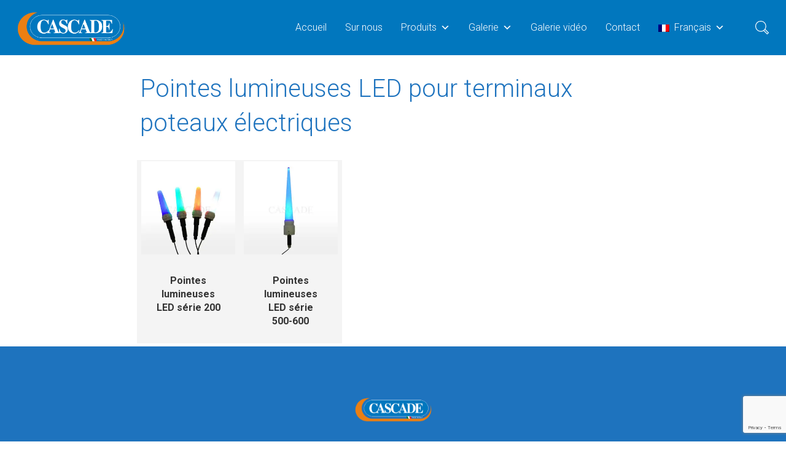

--- FILE ---
content_type: text/html; charset=UTF-8
request_url: https://www.cascade.it/fr/produits/pointes-lumineuses-poteaux/pointes-lumineuses-pour-terminaux-poteaux/
body_size: 25090
content:
<!DOCTYPE html>
<html lang="fr-FR">
<head>
	
	<!-- Google Tag Manager -->
<script>(function(w,d,s,l,i){w[l]=w[l]||[];w[l].push({'gtm.start':
new Date().getTime(),event:'gtm.js'});var f=d.getElementsByTagName(s)[0],
j=d.createElement(s),dl=l!='dataLayer'?'&l='+l:'';j.async=true;j.src=
'https://www.googletagmanager.com/gtm.js?id='+i+dl;f.parentNode.insertBefore(j,f);
})(window,document,'script','dataLayer','GTM-TCXKVKW');</script>
<!-- End Google Tag Manager -->
	
	<meta charset="UTF-8">
	<meta name="viewport" content="width=device-width, initial-scale=1">
	<link rel="profile" href="http://gmpg.org/xfn/11">
	<link rel="pingback" href="https://www.cascade.it/new/xmlrpc.php">
	<meta name='robots' content='index, follow, max-image-preview:large, max-snippet:-1, max-video-preview:-1' />

	<!-- This site is optimized with the Yoast SEO plugin v26.7 - https://yoast.com/wordpress/plugins/seo/ -->
	<title>Pointes lumineuses LED pour terminaux des poteaux - Cascade</title>
	<meta name="description" content="Pointes LED pour terminaux de poteaux de rue pour l&#039;éclairage public de 60 mm à 75 mm de diamètre dans la tête. Complet avec lampe LED et câble." />
	<link rel="canonical" href="https://www.cascade.it/fr/produits/pointes-lumineuses-poteaux/pointes-lumineuses-pour-terminaux-poteaux/" />
	<meta property="og:locale" content="fr_FR" />
	<meta property="og:type" content="article" />
	<meta property="og:title" content="Pointes lumineuses LED pour terminaux des poteaux - Cascade" />
	<meta property="og:description" content="Pointes LED pour terminaux de poteaux de rue pour l&#039;éclairage public de 60 mm à 75 mm de diamètre dans la tête. Complet avec lampe LED et câble." />
	<meta property="og:url" content="https://www.cascade.it/fr/produits/pointes-lumineuses-poteaux/pointes-lumineuses-pour-terminaux-poteaux/" />
	<meta property="og:site_name" content="Cascade" />
	<meta property="article:modified_time" content="2020-07-15T07:20:15+00:00" />
	<meta name="twitter:card" content="summary_large_image" />
	<meta name="twitter:label1" content="Durée de lecture estimée" />
	<meta name="twitter:data1" content="1 minute" />
	<!-- / Yoast SEO plugin. -->


<link rel='dns-prefetch' href='//cdn.iubenda.com' />
<link rel='dns-prefetch' href='//fonts.googleapis.com' />
<link rel="alternate" type="application/rss+xml" title="Cascade &raquo; Flux" href="https://www.cascade.it/fr/feed/" />
<link rel="alternate" type="application/rss+xml" title="Cascade &raquo; Flux des commentaires" href="https://www.cascade.it/fr/comments/feed/" />
<link rel="alternate" title="oEmbed (JSON)" type="application/json+oembed" href="https://www.cascade.it/fr/wp-json/oembed/1.0/embed?url=https%3A%2F%2Fwww.cascade.it%2Ffr%2Fproduits%2Fpointes-lumineuses-poteaux%2Fpointes-lumineuses-pour-terminaux-poteaux%2F" />
<link rel="alternate" title="oEmbed (XML)" type="text/xml+oembed" href="https://www.cascade.it/fr/wp-json/oembed/1.0/embed?url=https%3A%2F%2Fwww.cascade.it%2Ffr%2Fproduits%2Fpointes-lumineuses-poteaux%2Fpointes-lumineuses-pour-terminaux-poteaux%2F&#038;format=xml" />
<style id='wp-img-auto-sizes-contain-inline-css' type='text/css'>
img:is([sizes=auto i],[sizes^="auto," i]){contain-intrinsic-size:3000px 1500px}
/*# sourceURL=wp-img-auto-sizes-contain-inline-css */
</style>
<link rel='stylesheet' id='agni-parent-style-css' href='https://www.cascade.it/new/wp-content/themes/halena/style.css?ver=6.9' type='text/css' media='all' />
<style id='wp-emoji-styles-inline-css' type='text/css'>

	img.wp-smiley, img.emoji {
		display: inline !important;
		border: none !important;
		box-shadow: none !important;
		height: 1em !important;
		width: 1em !important;
		margin: 0 0.07em !important;
		vertical-align: -0.1em !important;
		background: none !important;
		padding: 0 !important;
	}
/*# sourceURL=wp-emoji-styles-inline-css */
</style>
<link rel='stylesheet' id='wp-block-library-css' href='https://www.cascade.it/new/wp-includes/css/dist/block-library/style.min.css?ver=6.9' type='text/css' media='all' />
<link rel='stylesheet' id='wc-blocks-style-css' href='https://www.cascade.it/new/wp-content/plugins/woocommerce/assets/client/blocks/wc-blocks.css?ver=wc-10.4.3' type='text/css' media='all' />
<style id='global-styles-inline-css' type='text/css'>
:root{--wp--preset--aspect-ratio--square: 1;--wp--preset--aspect-ratio--4-3: 4/3;--wp--preset--aspect-ratio--3-4: 3/4;--wp--preset--aspect-ratio--3-2: 3/2;--wp--preset--aspect-ratio--2-3: 2/3;--wp--preset--aspect-ratio--16-9: 16/9;--wp--preset--aspect-ratio--9-16: 9/16;--wp--preset--color--black: #000000;--wp--preset--color--cyan-bluish-gray: #abb8c3;--wp--preset--color--white: #ffffff;--wp--preset--color--pale-pink: #f78da7;--wp--preset--color--vivid-red: #cf2e2e;--wp--preset--color--luminous-vivid-orange: #ff6900;--wp--preset--color--luminous-vivid-amber: #fcb900;--wp--preset--color--light-green-cyan: #7bdcb5;--wp--preset--color--vivid-green-cyan: #00d084;--wp--preset--color--pale-cyan-blue: #8ed1fc;--wp--preset--color--vivid-cyan-blue: #0693e3;--wp--preset--color--vivid-purple: #9b51e0;--wp--preset--gradient--vivid-cyan-blue-to-vivid-purple: linear-gradient(135deg,rgb(6,147,227) 0%,rgb(155,81,224) 100%);--wp--preset--gradient--light-green-cyan-to-vivid-green-cyan: linear-gradient(135deg,rgb(122,220,180) 0%,rgb(0,208,130) 100%);--wp--preset--gradient--luminous-vivid-amber-to-luminous-vivid-orange: linear-gradient(135deg,rgb(252,185,0) 0%,rgb(255,105,0) 100%);--wp--preset--gradient--luminous-vivid-orange-to-vivid-red: linear-gradient(135deg,rgb(255,105,0) 0%,rgb(207,46,46) 100%);--wp--preset--gradient--very-light-gray-to-cyan-bluish-gray: linear-gradient(135deg,rgb(238,238,238) 0%,rgb(169,184,195) 100%);--wp--preset--gradient--cool-to-warm-spectrum: linear-gradient(135deg,rgb(74,234,220) 0%,rgb(151,120,209) 20%,rgb(207,42,186) 40%,rgb(238,44,130) 60%,rgb(251,105,98) 80%,rgb(254,248,76) 100%);--wp--preset--gradient--blush-light-purple: linear-gradient(135deg,rgb(255,206,236) 0%,rgb(152,150,240) 100%);--wp--preset--gradient--blush-bordeaux: linear-gradient(135deg,rgb(254,205,165) 0%,rgb(254,45,45) 50%,rgb(107,0,62) 100%);--wp--preset--gradient--luminous-dusk: linear-gradient(135deg,rgb(255,203,112) 0%,rgb(199,81,192) 50%,rgb(65,88,208) 100%);--wp--preset--gradient--pale-ocean: linear-gradient(135deg,rgb(255,245,203) 0%,rgb(182,227,212) 50%,rgb(51,167,181) 100%);--wp--preset--gradient--electric-grass: linear-gradient(135deg,rgb(202,248,128) 0%,rgb(113,206,126) 100%);--wp--preset--gradient--midnight: linear-gradient(135deg,rgb(2,3,129) 0%,rgb(40,116,252) 100%);--wp--preset--font-size--small: 13px;--wp--preset--font-size--medium: 20px;--wp--preset--font-size--large: 36px;--wp--preset--font-size--x-large: 42px;--wp--preset--spacing--20: 0.44rem;--wp--preset--spacing--30: 0.67rem;--wp--preset--spacing--40: 1rem;--wp--preset--spacing--50: 1.5rem;--wp--preset--spacing--60: 2.25rem;--wp--preset--spacing--70: 3.38rem;--wp--preset--spacing--80: 5.06rem;--wp--preset--shadow--natural: 6px 6px 9px rgba(0, 0, 0, 0.2);--wp--preset--shadow--deep: 12px 12px 50px rgba(0, 0, 0, 0.4);--wp--preset--shadow--sharp: 6px 6px 0px rgba(0, 0, 0, 0.2);--wp--preset--shadow--outlined: 6px 6px 0px -3px rgb(255, 255, 255), 6px 6px rgb(0, 0, 0);--wp--preset--shadow--crisp: 6px 6px 0px rgb(0, 0, 0);}:where(.is-layout-flex){gap: 0.5em;}:where(.is-layout-grid){gap: 0.5em;}body .is-layout-flex{display: flex;}.is-layout-flex{flex-wrap: wrap;align-items: center;}.is-layout-flex > :is(*, div){margin: 0;}body .is-layout-grid{display: grid;}.is-layout-grid > :is(*, div){margin: 0;}:where(.wp-block-columns.is-layout-flex){gap: 2em;}:where(.wp-block-columns.is-layout-grid){gap: 2em;}:where(.wp-block-post-template.is-layout-flex){gap: 1.25em;}:where(.wp-block-post-template.is-layout-grid){gap: 1.25em;}.has-black-color{color: var(--wp--preset--color--black) !important;}.has-cyan-bluish-gray-color{color: var(--wp--preset--color--cyan-bluish-gray) !important;}.has-white-color{color: var(--wp--preset--color--white) !important;}.has-pale-pink-color{color: var(--wp--preset--color--pale-pink) !important;}.has-vivid-red-color{color: var(--wp--preset--color--vivid-red) !important;}.has-luminous-vivid-orange-color{color: var(--wp--preset--color--luminous-vivid-orange) !important;}.has-luminous-vivid-amber-color{color: var(--wp--preset--color--luminous-vivid-amber) !important;}.has-light-green-cyan-color{color: var(--wp--preset--color--light-green-cyan) !important;}.has-vivid-green-cyan-color{color: var(--wp--preset--color--vivid-green-cyan) !important;}.has-pale-cyan-blue-color{color: var(--wp--preset--color--pale-cyan-blue) !important;}.has-vivid-cyan-blue-color{color: var(--wp--preset--color--vivid-cyan-blue) !important;}.has-vivid-purple-color{color: var(--wp--preset--color--vivid-purple) !important;}.has-black-background-color{background-color: var(--wp--preset--color--black) !important;}.has-cyan-bluish-gray-background-color{background-color: var(--wp--preset--color--cyan-bluish-gray) !important;}.has-white-background-color{background-color: var(--wp--preset--color--white) !important;}.has-pale-pink-background-color{background-color: var(--wp--preset--color--pale-pink) !important;}.has-vivid-red-background-color{background-color: var(--wp--preset--color--vivid-red) !important;}.has-luminous-vivid-orange-background-color{background-color: var(--wp--preset--color--luminous-vivid-orange) !important;}.has-luminous-vivid-amber-background-color{background-color: var(--wp--preset--color--luminous-vivid-amber) !important;}.has-light-green-cyan-background-color{background-color: var(--wp--preset--color--light-green-cyan) !important;}.has-vivid-green-cyan-background-color{background-color: var(--wp--preset--color--vivid-green-cyan) !important;}.has-pale-cyan-blue-background-color{background-color: var(--wp--preset--color--pale-cyan-blue) !important;}.has-vivid-cyan-blue-background-color{background-color: var(--wp--preset--color--vivid-cyan-blue) !important;}.has-vivid-purple-background-color{background-color: var(--wp--preset--color--vivid-purple) !important;}.has-black-border-color{border-color: var(--wp--preset--color--black) !important;}.has-cyan-bluish-gray-border-color{border-color: var(--wp--preset--color--cyan-bluish-gray) !important;}.has-white-border-color{border-color: var(--wp--preset--color--white) !important;}.has-pale-pink-border-color{border-color: var(--wp--preset--color--pale-pink) !important;}.has-vivid-red-border-color{border-color: var(--wp--preset--color--vivid-red) !important;}.has-luminous-vivid-orange-border-color{border-color: var(--wp--preset--color--luminous-vivid-orange) !important;}.has-luminous-vivid-amber-border-color{border-color: var(--wp--preset--color--luminous-vivid-amber) !important;}.has-light-green-cyan-border-color{border-color: var(--wp--preset--color--light-green-cyan) !important;}.has-vivid-green-cyan-border-color{border-color: var(--wp--preset--color--vivid-green-cyan) !important;}.has-pale-cyan-blue-border-color{border-color: var(--wp--preset--color--pale-cyan-blue) !important;}.has-vivid-cyan-blue-border-color{border-color: var(--wp--preset--color--vivid-cyan-blue) !important;}.has-vivid-purple-border-color{border-color: var(--wp--preset--color--vivid-purple) !important;}.has-vivid-cyan-blue-to-vivid-purple-gradient-background{background: var(--wp--preset--gradient--vivid-cyan-blue-to-vivid-purple) !important;}.has-light-green-cyan-to-vivid-green-cyan-gradient-background{background: var(--wp--preset--gradient--light-green-cyan-to-vivid-green-cyan) !important;}.has-luminous-vivid-amber-to-luminous-vivid-orange-gradient-background{background: var(--wp--preset--gradient--luminous-vivid-amber-to-luminous-vivid-orange) !important;}.has-luminous-vivid-orange-to-vivid-red-gradient-background{background: var(--wp--preset--gradient--luminous-vivid-orange-to-vivid-red) !important;}.has-very-light-gray-to-cyan-bluish-gray-gradient-background{background: var(--wp--preset--gradient--very-light-gray-to-cyan-bluish-gray) !important;}.has-cool-to-warm-spectrum-gradient-background{background: var(--wp--preset--gradient--cool-to-warm-spectrum) !important;}.has-blush-light-purple-gradient-background{background: var(--wp--preset--gradient--blush-light-purple) !important;}.has-blush-bordeaux-gradient-background{background: var(--wp--preset--gradient--blush-bordeaux) !important;}.has-luminous-dusk-gradient-background{background: var(--wp--preset--gradient--luminous-dusk) !important;}.has-pale-ocean-gradient-background{background: var(--wp--preset--gradient--pale-ocean) !important;}.has-electric-grass-gradient-background{background: var(--wp--preset--gradient--electric-grass) !important;}.has-midnight-gradient-background{background: var(--wp--preset--gradient--midnight) !important;}.has-small-font-size{font-size: var(--wp--preset--font-size--small) !important;}.has-medium-font-size{font-size: var(--wp--preset--font-size--medium) !important;}.has-large-font-size{font-size: var(--wp--preset--font-size--large) !important;}.has-x-large-font-size{font-size: var(--wp--preset--font-size--x-large) !important;}
/*# sourceURL=global-styles-inline-css */
</style>

<style id='classic-theme-styles-inline-css' type='text/css'>
/*! This file is auto-generated */
.wp-block-button__link{color:#fff;background-color:#32373c;border-radius:9999px;box-shadow:none;text-decoration:none;padding:calc(.667em + 2px) calc(1.333em + 2px);font-size:1.125em}.wp-block-file__button{background:#32373c;color:#fff;text-decoration:none}
/*# sourceURL=/wp-includes/css/classic-themes.min.css */
</style>
<link rel='stylesheet' id='wp-components-css' href='https://www.cascade.it/new/wp-includes/css/dist/components/style.min.css?ver=6.9' type='text/css' media='all' />
<link rel='stylesheet' id='wp-preferences-css' href='https://www.cascade.it/new/wp-includes/css/dist/preferences/style.min.css?ver=6.9' type='text/css' media='all' />
<link rel='stylesheet' id='wp-block-editor-css' href='https://www.cascade.it/new/wp-includes/css/dist/block-editor/style.min.css?ver=6.9' type='text/css' media='all' />
<link rel='stylesheet' id='wp-reusable-blocks-css' href='https://www.cascade.it/new/wp-includes/css/dist/reusable-blocks/style.min.css?ver=6.9' type='text/css' media='all' />
<link rel='stylesheet' id='wp-patterns-css' href='https://www.cascade.it/new/wp-includes/css/dist/patterns/style.min.css?ver=6.9' type='text/css' media='all' />
<link rel='stylesheet' id='wp-editor-css' href='https://www.cascade.it/new/wp-includes/css/dist/editor/style.min.css?ver=6.9' type='text/css' media='all' />
<link rel='stylesheet' id='wallsio-style-css-css' href='https://www.cascade.it/new/wp-content/plugins/wallsio/block/dist/blocks.style.build.css?ver=3.0.14' type='text/css' media='all' />
<link rel='stylesheet' id='contact-form-7-css' href='https://www.cascade.it/new/wp-content/plugins/contact-form-7/includes/css/styles.css?ver=6.1.4' type='text/css' media='all' />
<link rel='stylesheet' id='responsive-lightbox-glightbox-css' href='https://www.cascade.it/new/wp-content/plugins/responsive-lightbox/assets/glightbox/glightbox.min.css?ver=3.3.0' type='text/css' media='all' />
<link rel='stylesheet' id='wa_wcc_mtree_css_file-css' href='https://www.cascade.it/new/wp-content/plugins/woocommerce-collapsing-categories/assets/css/mtree.css?ver=6.9' type='text/css' media='all' />
<style id='woocommerce-inline-inline-css' type='text/css'>
.woocommerce form .form-row .required { visibility: visible; }
/*# sourceURL=woocommerce-inline-inline-css */
</style>
<link rel='stylesheet' id='wpml-menu-item-0-css' href='https://www.cascade.it/new/wp-content/plugins/sitepress-multilingual-cms/templates/language-switchers/menu-item/style.min.css?ver=1' type='text/css' media='all' />
<style id='wpml-menu-item-0-inline-css' type='text/css'>
.wpml-ls-slot-16, .wpml-ls-slot-16 a, .wpml-ls-slot-16 a:visited{background-color:#ffffff;color:#444444;}.wpml-ls-slot-16:hover, .wpml-ls-slot-16:hover a, .wpml-ls-slot-16 a:hover{color:#000000;background-color:#eeeeee;}.wpml-ls-slot-16.wpml-ls-current-language, .wpml-ls-slot-16.wpml-ls-current-language a, .wpml-ls-slot-16.wpml-ls-current-language a:visited{color:#444444;background-color:#ffffff;}.wpml-ls-slot-16.wpml-ls-current-language:hover, .wpml-ls-slot-16.wpml-ls-current-language:hover a, .wpml-ls-slot-16.wpml-ls-current-language a:hover{background-color:#eeeeee;}.wpml-ls-slot-16.wpml-ls-current-language .wpml-ls-slot-16, .wpml-ls-slot-16.wpml-ls-current-language .wpml-ls-slot-16 a, .wpml-ls-slot-16.wpml-ls-current-language .wpml-ls-slot-16 a:visited{background-color:#ffffff;color:#444444;}.wpml-ls-slot-16.wpml-ls-current-language .wpml-ls-slot-16:hover, .wpml-ls-slot-16.wpml-ls-current-language .wpml-ls-slot-16:hover a, .wpml-ls-slot-16.wpml-ls-current-language .wpml-ls-slot-16 a:hover {color:#000000;background-color:#eeeeee;}
/*# sourceURL=wpml-menu-item-0-inline-css */
</style>
<link rel='stylesheet' id='bsearch-style-css' href='https://www.cascade.it/new/wp-content/plugins/better-search/includes/css/bsearch-styles.min.css?ver=4.2.2' type='text/css' media='all' />
<link rel='stylesheet' id='megamenu-css' href='https://www.cascade.it/new/wp-content/uploads/maxmegamenu/style_fr.css?ver=3f5cd2' type='text/css' media='all' />
<link rel='stylesheet' id='dashicons-css' href='https://www.cascade.it/new/wp-includes/css/dashicons.min.css?ver=6.9' type='text/css' media='all' />
<link rel='stylesheet' id='agni-custom-font-css' href='https://www.cascade.it/new/wp-content/themes/halena/agni/assets/css/custom.css?ver=6.9' type='text/css' media='all' />
<link rel='stylesheet' id='ionicons-css' href='https://www.cascade.it/new/wp-content/themes/halena/css/ionicons.min.css?ver=2.0.1' type='text/css' media='all' />
<link rel='stylesheet' id='font-awesome-css' href='https://www.cascade.it/new/wp-content/themes/halena/css/font-awesome.min.css?ver=4.7.0' type='text/css' media='all' />
<link rel='stylesheet' id='pe-stroke-css' href='https://www.cascade.it/new/wp-content/themes/halena/css/Pe-icon-7-stroke.min.css?ver=1.2.0' type='text/css' media='all' />
<link rel='stylesheet' id='pe-filled-css' href='https://www.cascade.it/new/wp-content/themes/halena/css/Pe-icon-7-filled.min.css?ver=1.2.0' type='text/css' media='all' />
<link rel='stylesheet' id='linea-arrows-css' href='https://www.cascade.it/new/wp-content/themes/halena/css/linea-arrows.min.css?ver=1.0' type='text/css' media='all' />
<link rel='stylesheet' id='linea-basic-css' href='https://www.cascade.it/new/wp-content/themes/halena/css/linea-basic.min.css?ver=1.0' type='text/css' media='all' />
<link rel='stylesheet' id='linea-elaboration-css' href='https://www.cascade.it/new/wp-content/themes/halena/css/linea-elaboration.min.css?ver=1.0' type='text/css' media='all' />
<link rel='stylesheet' id='linea-ecommerce-css' href='https://www.cascade.it/new/wp-content/themes/halena/css/linea-ecommerce.min.css?ver=1.0' type='text/css' media='all' />
<link rel='stylesheet' id='linea-software-css' href='https://www.cascade.it/new/wp-content/themes/halena/css/linea-software.min.css?ver=1.0' type='text/css' media='all' />
<link rel='stylesheet' id='linea-music-css' href='https://www.cascade.it/new/wp-content/themes/halena/css/linea-music.min.css?ver=1.0' type='text/css' media='all' />
<link rel='stylesheet' id='linea-weather-css' href='https://www.cascade.it/new/wp-content/themes/halena/css/linea-weather.min.css?ver=1.0' type='text/css' media='all' />
<link rel='stylesheet' id='halena-animate-style-css' href='https://www.cascade.it/new/wp-content/themes/halena/css/animate.css?ver=6.9' type='text/css' media='all' />
<link rel='stylesheet' id='halena-bootstrap-css' href='https://www.cascade.it/new/wp-content/themes/halena/css/halena.css?ver=6.9' type='text/css' media='all' />
<link rel='stylesheet' id='halena-agni-vc-styles-css' href='https://www.cascade.it/new/wp-content/themes/halena/css/agni-vc-styles.css?ver=1.0.2' type='text/css' media='all' />
<link rel='stylesheet' id='halena-style-css' href='https://www.cascade.it/new/wp-content/themes/halena-child/style.css?ver=1.0.2' type='text/css' media='all' />
<link rel='stylesheet' id='halena-responsive-css' href='https://www.cascade.it/new/wp-content/themes/halena/css/responsive.css?ver=1.0.2' type='text/css' media='all' />
<link rel='stylesheet' id='wcapf-style-css' href='https://www.cascade.it/new/wp-content/themes/halena/agni/ajax-product-filter/assets/css/wcapf-styles.css?ver=6.9' type='text/css' media='all' />
<link rel='stylesheet' id='xoo_wsc-css' href='https://www.cascade.it/new/wp-content/themes/halena/agni/side-cart-woocommerce/css/xoo-wsc-public.css?ver=1.0.2' type='text/css' media='all' />
<link rel='stylesheet' id='tawcvs-frontend-css' href='https://www.cascade.it/new/wp-content/themes/halena/agni/variation-swatches-for-woocommerce/assets/css/frontend.css?ver=20160615' type='text/css' media='all' />
<link rel='stylesheet' id='js_composer_front-css' href='https://www.cascade.it/new/wp-content/plugins/js_composer/assets/css/js_composer.min.css?ver=6.6.0' type='text/css' media='all' />
<link rel='stylesheet' id='halena-woocommerce-style-css' href='https://www.cascade.it/new/wp-content/themes/halena/template/woocommerce/css/woocommerce-style.css?ver=1.0.2' type='text/css' media='all' />
<link rel='stylesheet' id='redux-google-fonts-halena_options-css' href='https://fonts.googleapis.com/css?family=Roboto%3A100%2C300%2C400%2C500%2C700%2C900%2C100italic%2C300italic%2C400italic%2C500italic%2C700italic%2C900italic&#038;ver=1633687140' type='text/css' media='all' />
<link rel='stylesheet' id='halena-custom-styles-css' href='https://www.cascade.it/new/wp-content/themes/halena/css/custom.css?ver=6.9' type='text/css' media='all' />
<style id='halena-custom-styles-inline-css' type='text/css'>
.header-icon img{
					max-width:180px;
				}
				.header-icon .header-logo-icon-svg{
					max-width:180px;
					height: 30px;
				}/* Halena Custom CSS */
		

			body{
				font-size: 16px;
				line-height: ;
				text-transform: none;
			}
			h1, .h1{
				font-size: 40px;
			}
			h2, .h2{
				font-size: 36px;
			}
			h3, .h3{
				font-size: 34px;
			}
			h4, .h4{
				font-size: 28px;
			}
			h5, .h5{
				font-size: 24px;
			}
			h6, .h6{
				font-size: 20px;
			}

			ul.nav-menu-content:not(.additional-primary-nav-menu-content) >li, div.nav-menu-content:not(.additional-primary-nav-menu-content) ul > li, ul.nav-menu-content:not(.additional-primary-nav-menu-content) >li >a, div.nav-menu-content:not(.additional-primary-nav-menu-content) ul > li > a, .side-header-menu ul.tab-nav-menu-content >li >a, .side-header-menu div.nav-menu-content:not(.additional-primary-nav-menu-content) ul > li > a{
				font-size: 16px;
			}
			.nav-menu a, .tab-nav-menu a, ul.nav-menu-content >li >a, div.nav-menu-content ul > li > a, .side-header-menu ul.tab-nav-menu-content >li >a, .side-header-menu div.nav-menu-content ul > li > a{
				text-transform: none;
			}
			.nav-menu a, .tab-nav-menu a{
				font-size: px;
			}
			.nav-menu a, .tab-nav-menu a{
				text-transform: ;
			}
			
			.burg-text{
				color: #dd8500;
			}
			@media (max-width: 1199px) {
				.header-navigation-menu.strip-header-menu{
					background-color: rgba(246,246,246,0.87);
				}
			}
			@media (min-width: 992px) {
				.header-menu-flex{
					min-height: 80px;
				}
			}
			@media (min-width: 1200px) {

				.strip-header-menu .activeBurg.burg:before, .strip-header-menu .activeBurg.burg:after{
					background-color: #dd8500;
				}
				.strip-header-menu.header-sticky.top-sticky .toggle-nav-menu-additional .activeBurg.burg:before, .strip-header-menu.header-sticky.top-sticky .toggle-nav-menu-additional .activeBurg.burg:after{
					background-color: #dd8500;
				}
			}
			.header-sticky.top-sticky .toggle-nav-menu-additional .burg-text{
				color: #dd8500;
			}
			
			h1, h2, h3, h4, h5, h6,.h1,.h2,.h3,.h4,.h5,.h6, .primary-typo, .vc_tta-title-text{
				line-height: ;
				text-transform: none;
			}
			.section-sub-heading-text, .additional-typo{
				line-height: ;
				text-transform: none;
			}

			.has-menu-button ul.nav-menu-content >li:last-child >a, .has-menu-button div.nav-menu-content >ul >li:last-child >a{
				font-size: px;
			}
			/*.has-menu-button ul.nav-menu-content >li:last-child >a, .has-menu-button div.nav-menu-content >ul >li:last-child >a{
				color: #1e1e20 !important;
			}*/

			.header-menu-icons .header-lang-toggle{
				-webkit-box-ordinal-group: 1;
				-webkit-order: 2;
				-ms-flex-order: 2;
				order: 2;
			} 
			.header-menu-icons .header-wpml-toggle{
				-webkit-box-ordinal-group: 1;
				-webkit-order: 2;
				-ms-flex-order: 2;
				order: 2;
			}
			.header-menu-icons .header-myaccount-toggle{
				-webkit-box-ordinal-group: 5;
				-webkit-order: 4;
				-ms-flex-order: 4;
				order: 4;
			}
			.header-menu-icons .header-currency-toggle{
				-webkit-box-ordinal-group: 8;
				-webkit-order: 8;
				-ms-flex-order: 7;
				order: 7;
			}
			.header-menu-icons .header-cart-toggle{
				-webkit-box-ordinal-group: 6;
				-webkit-order: 5;
				-ms-flex-order: 5;
				order: 5;
			} 
			.header-menu-icons .header-search-toggle{
				-webkit-box-ordinal-group: 3;
				-webkit-order: 2;
				-ms-flex-order: 2;
				order: 2;
			} 
			.header-menu-icons .header-social-toggle{
				-webkit-box-ordinal-group: 9;
				-webkit-order: 8;
				-ms-flex-order: 8;
				order: 8;
			}
			.header-menu-icons .header-wishlist-toggle{
				-webkit-box-ordinal-group: 7;
				-webkit-order: 6;
				-ms-flex-order: 6;
				order: 6;
			}

			.special-typo{
				line-height: ;
				text-transform: none;
			}

			.preloader-style-2 .cssload-loader:before{
				border-color: #ffffff;
			}

			/* Halena Custom Colors */
			.additional-nav-menu a:hover, .nav-menu-content li a:hover, .nav-menu-content li a:active, .nav-menu-content li.current-menu-item:not(.current_page_item) > a, .nav-menu-content li ul li.current-menu-item:not(.current_page_item) > a, .nav-menu-content .current_page_ancestor .current-menu-item:not(.current_page_item) > a:hover, .tab-nav-menu a:hover, .header-toggle ul a:hover, .agni-slide-buttons .btn-white.btn-plain i, .post-author a, .post-sharing-buttons a:hover, .widget_halena_social_icons a:hover, .filter a:hover, .filter a:focus, .filter a.active, .agni-section-heading .section-heading-icon{
				color: ;
			}
			.owl-dot.active span, .ba-slider .handle span, .posts-navigation .nav-links a, .post-password-form input[type="submit"], .search-form .search-submit, .mc4wp-form input[type="submit"], .member-post .member-divide-line span {
				background-color: ;
			}
			blockquote, table thead th, .owl-dot span, .widget_halena_social_icons a:hover, .milestone-style-1  .mile-count h3:after, .feature-box-title:after {
				border-color: ;
			}

			input[type="text"], input[type="email"], input[type="url"], input[type="password"], input[type="search"], textarea, a, .h1, .h2, .h3, .h4, .h5, .h6, h1, h2, h3, h4, h5, h6, .h1 .small, .h1 small, .h2 .small, .h2 small, .h3 .small, .h3 small, .h4 .small, .h4 small, .h5 .small, .h5 small, .h6 .small, .h6 small, h1 .small, h1 small, h2 .small, h2 small, h3 .small, h3 small, h4 .small, h4 small, h5 .small, h5 small, h6 .small, h6 small, .nav-menu a, .header-icon .logo-text, .nav-menu-content .current_page_ancestor .current-menu-item:not(.current_page_item) > a, .toggle-nav-menu, .footer-bar .textwidget i, .blog-single-post .tags-links a, .post-format-link:before, .post-format-quote:before, .comment-form input[type="submit"], .widget_tag_cloud a, .widget_halena_instagram .follow-link, .portfolio-post .portfolio-content-container, .mfp-image-popup .mfp-close-btn-in .mfp-close, .service-box i, .countdown-has-background .countdown-holder, .countdown-has-border .countdown-holder{
				color: ;
			}
			.burg, .burg:before, .burg:after, .cd-headline.type .cd-words-wrapper::after, .divide-line span, .progress-bar, .nav-tabs-style-3 .nav-tabs li.active, .accordion-style-3 .panel-title:not(.collapsed), .cssload-back{
				background-color: ;
			}
			.comment-form input[type="submit"], .sidebar .widget-title:after, .widget_halena_instagram .follow-link, .nav-tabs-style-1 .nav-tabs li.active a, .nav-tabs li a:hover, .nav-tabs li a:focus, .nav-tabs-style-2 .nav-tabs li.active, .accordion-style-3 .panel-title:not(.collapsed){
				border-color: ;
			}

			body, .header-social a, .post-sharing-buttons a, .portfolio-bottom-caption .portfolio-bottom-caption-category li{
				color: ;
			}

			/* Nav menu Color */
			.nav-menu-content li.current-menu-item:not(.current_page_item) > a, .nav-menu-content li ul li.current-menu-item:not(.current_page_item) > a, .nav-menu-content li.current-menu-item:not(.current_page_item) > a:hover, .nav-menu-content li ul li.current-menu-item:not(.current_page_item) > a:hover{
				color: #dd9933;
			}
			.nav-menu-content .current_page_ancestor .current-menu-item:not(.current_page_item) > a {
			    color:#ffffff;
			}
			.nav-menu-content .current_page_ancestor .current-menu-item:not(.current_page_item) > a:hover {
				color:#dd9933;
			}

			/* Buttons */
			.btn-default, input.btn-default {
				color: #fff;
				background-color: ;
				border-color: ;
			}
			.btn-primary, input.btn-primary {
				color: #fff;
				background-color: ;
				border-color: ;
			}
			.btn-accent, input.btn-accent {
				color: #fff;
				background-color: ;
				border-color: ;
			}
			.btn-alt, .btn-alt:focus, .btn-alt:hover, input.btn-alt, input.btn-alt:focus, input.btn-alt:hover {
				background-color: transparent;
			}
			.btn-default.btn-alt, input.btn-default.btn-alt {
				color: ;
				border-color: ;
			}
			.btn-primary.btn-alt, input.btn-primary.btn-alt {
				color: ;
				border-color: ;
			}
			.btn-accent.btn-alt, input.btn-accent.btn-alt {
				color: ;
				border-color: ;
			}
			.btn-link {
				color: ;
				border-color: transparent;
			}
			.btn-link:hover {
				border-color: ;
			}

			/* Layout Content Padding */
			.has-padding, .has-padding .top-padding, .has-padding .bottom-padding, .has-padding .header-sticky, .has-padding .header-top-bar, .has-padding .header-navigation-menu{
				border-width: 30px;
			}
			@media (max-width:767px) {
				.has-padding, .has-padding .top-padding, .has-padding .bottom-padding{
					border-width: 0;
				}
			}
			@media (min-width:1200px) {
				.has-padding .side-header-menu{
					margin-left: 30px;
					margin-top: 30px;
					bottom: 30px;
				}
			}
			@media (min-width:768px) {
				.has-padding .mfp-main .mfp-container{
					border-width: 30px;
				}
			}
			.has-padding, .has-padding .top-padding, .has-padding .bottom-padding, .has-padding .header-top-bar, .has-padding .header-navigation-menu, .has-padding .mfp-main .mfp-container{
				border-color: #fff;
			}
			@media (min-width: 992px){
				.has-sticky-footer {
				    bottom: 30px;
				}
			}

			.toggle-circled{
			    border-color: #ffffff;
			}
			.header-social a, .header-toggle a, .header-toggle span{
			    color: #ffffff;
			    fill: #ffffff;
			}
			.header-toggle ul a:hover{
			    color: #dd9933;
			}
			.header-sticky.top-sticky:not(.side-header-menu) .header-menu-icons-additional-color .toggle-circled{
			    border-color: #ffffff;
			}
			.header-sticky.top-sticky:not(.side-header-menu) .header-menu-icons-additional-color .header-social a, .header-sticky.top-sticky:not(.side-header-menu) .header-menu-icons-additional-color .header-toggle a, .header-sticky.top-sticky:not(.side-header-menu) .header-menu-icons-additional-color .header-toggle span{
			    color: #ffffff;
			    fill: #ffffff;
			}
			.header-sticky.top-sticky:not(.side-header-menu) .header-menu-icons-additional-color .header-toggle ul a:hover{
			    color: #dd9933;
			}
			
			.toggle-nav-menu{
				color: #ffffff;
			}
			.header-sticky.top-sticky .toggle-nav-menu.toggle-nav-menu-additional{
				color: #ffffff;
			}
			/*.burg-text{
				color: #ffffff;
			}
			.burg, .burg:before, .burg:after{
				background-color: #ffffff;
			}*/

			.header-sticky.top-sticky .toggle-nav-menu-additional .burg, .header-sticky.top-sticky .toggle-nav-menu-additional .burg:before, .header-sticky.top-sticky .toggle-nav-menu-additional .burg:after{
				background-color: #ffffff;
			}
			.activeBurg.burg, .activeBurg.burg:before, .activeBurg.burg:after{
				background-color: #ffffff;
			}
			.header-sticky.top-sticky .toggle-nav-menu-additional .activeBurg.burg, .header-sticky.top-sticky .toggle-nav-menu-additional .activeBurg.burg:before, .header-sticky.top-sticky .toggle-nav-menu-additional .activeBurg.burg:after{
				background-color: #ffffff;
			}
			.header-navigation-menu .header-menu-content, .reverse_skin.header-sticky.top-sticky.header-navigation-menu.header-menu-border-additional:not(.side-header-menu) .header-menu-content, .reverse_skin.header-sticky.top-sticky.side-header-menu.header-menu-border-additional:not(.side-header-menu) .tab-nav-menu{
				border-top:0;
				border-left:0;
				border-right:0;
				border-bottom: 0;
			}
			.header-navigation-menu.center-header-menu .header-menu-content, .reverse_skin.header-sticky.top-sticky.header-navigation-menu.center-header-menu.header-menu-border-additional:not(.side-header-menu) .header-menu-content{
				border-top: 0;
			}
			.header-navigation-menu .header-menu-flex > div:first-child .header-icon, .reverse_skin.header-sticky.top-sticky.header-navigation-menu.header-menu-border-additional:not(.side-header-menu)  .header-menu-flex > div:first-child .header-icon{
				border-right: 0;
			}
			.header-navigation-menu:not(.center-header-menu) .header-menu-flex > div:last-child .header-menu-icons, .reverse_skin.header-sticky.top-sticky.header-navigation-menu.header-menu-border-additional:not(.side-header-menu):not(.center-header-menu) .header-menu-flex > div:last-child .header-menu-icons{
				border-left: 0;
			}
			.header-navigation-menu .header-menu-content, .reverse_skin.header-sticky.top-sticky.header-navigation-menu.header-menu-border-additional:not(.side-header-menu) .header-menu-content, .reverse_skin.header-sticky.top-sticky.side-header-menu.header-menu-border-additional:not(.side-header-menu) .tab-nav-menu, .header-navigation-menu.center-header-menu .header-menu-content, .reverse_skin.header-sticky.top-sticky.header-navigation-menu.center-header-menu.header-menu-border-additional:not(.side-header-menu) .header-menu-content, .header-navigation-menu .header-menu-flex > div:first-child .header-icon, .reverse_skin.header-sticky.top-sticky.header-navigation-menu.header-menu-border-additional:not(.side-header-menu)  .header-menu-flex > div:first-child .header-icon, .header-navigation-menu:not(.center-header-menu) .header-menu-flex > div:last-child .header-menu-icons, .reverse_skin.header-sticky.top-sticky.header-navigation-menu.header-menu-border-additional:not(.side-header-menu):not(.center-header-menu) .header-menu-flex > div:last-child .header-menu-icons{
				border-style: solid;
			}

			.header-sticky.top-sticky.header-navigation-menu.header-menu-border-additional:not(.side-header-menu) .header-menu-content, .header-sticky.top-sticky.side-header-menu.header-menu-border-additional:not(.side-header-menu) .tab-nav-menu, .reverse_skin.header-navigation-menu .header-menu-content{
				border-bottom: 0;
			}
			.header-sticky.top-sticky.header-navigation-menu.center-header-menu.header-menu-border-additional:not(.side-header-menu) .header-menu-content, .reverse_skin.header-navigation-menu.center-header-menu .header-menu-content{
				border-top: 0;
			}
			.header-sticky.top-sticky.header-navigation-menu.header-menu-border-additional:not(.side-header-menu) .header-menu-flex > div:first-child .header-icon, .reverse_skin.header-navigation-menu .header-menu-flex > div:first-child .header-icon{
				border-right: 0;
			}
			.header-sticky.top-sticky.header-navigation-menu.header-menu-border-additional:not(.side-header-menu):not(.center-header-menu) .header-menu-flex > div:last-child .header-menu-icons,.reverse_skin.header-navigation-menu:not(.center-header-menu) .header-menu-flex > div:last-child .header-menu-icons{
				border-left: 0;
			}
			.header-sticky.top-sticky.header-navigation-menu.header-menu-border-additional:not(.side-header-menu) .header-menu-content, .header-sticky.top-sticky.side-header-menu.header-menu-border-additional:not(.side-header-menu) .tab-nav-menu, .reverse_skin.header-navigation-menu .header-menu-content, 

			.header-sticky.top-sticky.header-navigation-menu.center-header-menu.header-menu-border-additional:not(.side-header-menu) .header-menu-content, .reverse_skin.header-navigation-menu.center-header-menu .header-menu-content, 

			.header-sticky.top-sticky.header-navigation-menu.header-menu-border-additional:not(.side-header-menu) .header-menu-flex > div:first-child .header-icon, .reverse_skin.header-navigation-menu .header-menu-flex > div:first-child .header-icon, 

			.header-sticky.top-sticky.header-navigation-menu.header-menu-border-additional:not(.side-header-menu):not(.center-header-menu) .header-menu-flex > div:last-child .header-menu-icons,.reverse_skin.header-navigation-menu:not(.center-header-menu) .header-menu-flex > div:last-child .header-menu-icons{
				border-style: solid;
			}
			
			/* Reverse Skin */
			.reverse_skin .toggle-circled{
			    border-color: #ffffff;
			}
			.reverse_skin .header-social a, .reverse_skin .header-toggle a, .reverse_skin .header-toggle span{
			    color: #ffffff;
			    fill: #ffffff;
			}
			.reverse_skin .header-toggle ul a:hover{
			    color: #dd9933;
			}
			.reverse_skin.header-sticky.top-sticky:not(.side-header-menu) .header-menu-icons-additional-color .toggle-circled{
			    border-color: #ffffff;
			}
			.reverse_skin.header-sticky.top-sticky:not(.side-header-menu) .header-menu-icons-additional-color .header-social a, .reverse_skin.header-sticky.top-sticky:not(.side-header-menu) .header-menu-icons-additional-color .header-toggle a, .reverse_skin.header-sticky.top-sticky:not(.side-header-menu) .header-menu-icons-additional-color .header-toggle span{
			    color: #ffffff;
			    fill: #ffffff;
			}
			.reverse_skin.header-sticky.top-sticky:not(.side-header-menu) .header-menu-icons-additional-color .header-toggle ul a:hover{
			    color: #dd9933;
			}
			
			.reverse_skin .toggle-nav-menu{
				color: #ffffff;
			}
			.reverse_skin.header-sticky.top-sticky .toggle-nav-menu.toggle-nav-menu-additional{
				color: #ffffff;
			}
			.reverse_skin .burg, .reverse_skin .burg:before, .reverse_skin .burg:after{
				background-color: #ffffff;
			}

			.reverse_skin.header-sticky.top-sticky .toggle-nav-menu-additional .burg, .reverse_skin.header-sticky.top-sticky .toggle-nav-menu-additional .burg:before, .reverse_skin.header-sticky.top-sticky .toggle-nav-menu-additional .burg:after{
				background-color: #ffffff;
			}
			.reverse_skin .activeBurg.burg, .reverse_skin .activeBurg.burg:before, .reverse_skin .activeBurg.burg:after{
				background-color: #ffffff;
			}
			.reverse_skin.header-sticky.top-sticky .toggle-nav-menu-additional .activeBurg.burg, .reverse_skin.header-sticky.top-sticky .toggle-nav-menu-additional .activeBurg.burg:before, .reverse_skin.header-sticky.top-sticky .toggle-nav-menu-additional .activeBurg.burg:after{
				background-color: #ffffff;
			}

			.footer-social .circled{
				color: #ffffff;
			}
			.footer-social a, .footer-social .circled{
				color: #ffffff;
			}
			.footer-social .circled{
				border-color: #ffffff;
			}
			.footer-social a:hover, .footer-social .circled:hover{
				color: #dd9933;
			}
			.footer-social .circled:hover{
				border-color: #dd9933;
			}
			/*.activeBurg.burg, .header-sticky.top-sticky .toggle-nav-menu-additional .activeBurg.burg, .reverse_skin .activeBurg.burg, .reverse_skin.header-sticky.top-sticky .toggle-nav-menu-additional .activeBurg.burg{
				background-color: transparent;
			}*/
			.portfolio-navigation-container .post-navigation a {
			    background-color: transparent;
		}.woocommerce .price, .woocommerce .price ins, .woocommerce .star-rating:before, .woocommerce .star-rating span:before, .woocommerce .widget_price_filter .price_slider_amount .button, .woocommerce #comments .star-rating span:before, .woocommerce p.stars a.star-1:after, .woocommerce p.stars a.star-2:after, .woocommerce p.stars a.star-3:after, .woocommerce p.stars a.star-4:after, .woocommerce p.stars a.star-5:after, .woocommerce .page-cart-summary .shop_table input[type="submit"], .woocommerce .page-cart-summary .shop_table .coupon input[type="submit"]:hover, .woocommerce-shipping-calculator .shipping-calculator-button, .woocommerce .checkout_coupon input[type="submit"], .woocommerce .woocommerce-checkout-review-order-table .order-total span, .woocommerce-MyAccount-navigation li.is-active a, .single-product-page .yith-wcwl-add-to-wishlist a.add_to_wishlist:before, .single-product-page .yith-wcwl-wishlistexistsbrowse a:before, .single-product-page .yith-wcwl-wishlistaddedbrowse a:before, .single-product-page a.compare:before, .single-product-page .yith-wcwl-wishlistexistsbrowse a:before, .single-product-page .yith-wcwl-wishlistaddedbrowse a:before{
				color: ;
			}
			.woocommerce .products .product-thumbnail .product-buttons a.add_to_cart_button.loading, .woocommerce .products .product-thumbnail .product-buttons a.add_to_cart_button.added, .woocommerce-dropdown-list, .woocommerce .sidebar .widget_shopping_cart .buttons a, .woocommerce .widget_price_filter .ui-slider .ui-slider-handle, .woocommerce .widget_price_filter .ui-slider .ui-slider-range, .single-product-page .single-product-description button, .product-type-external .single-product-page .single-product-description a.single_add_to_cart_button, .woocommerce .page-cart-calculation .cart-collaterals .wc-proceed-to-checkout a:hover, .woocommerce .login input[type="submit"], .woocommerce-checkout-payment .place-order input[type="submit"]:hover, .header-cart-toggle .buttons a, #yith-quick-view-close, #yith-quick-view-content .single_add_to_cart_button, #cboxClose{
				background-color: ;
			}
			.woocommerce .widget_price_filter .price_slider_amount .button{
				border-color: ;
			}

			.woocommerce .sidebar .widget_shopping_cart .remove, .woocommerce-billing-fields label, .shipping_address label{
				color: ;
			}
			.woocommerce .page-cart-calculation .cart-collaterals .wc-proceed-to-checkout a, .woocommerce .page-cart-calculation .cart-collaterals .wc-proceed-to-checkout a, .woocommerce .cart_totals .shipping-calculator-form button, .woocommerce-checkout-payment .place-order input[type="submit"], .woocommerce-MyAccount-content .edit-account input[type="submit"], .woocommerce .track_order input[type="submit"]{
				background-color: ;
			}
			.woocommerce .cart_totals .shipping-calculator-form button, .woocommerce .wishlist_table td.product-add-to-cart a{
				border-color: ;
			}
			.woocommerce .price del, .woocommerce-dropdown-list, .toggle-woocommerce-dropdown, .single-product-page .single-product-description del .amount, .single-product-page .single-product-description table .label{
				color: ;
			}
			.woocommerce .lost_reset_password input[type="submit"]{
				background-color: ;
			}
                    #header{
   margin: 0 auto;
}
/* your styles here & you can delete above reference */
@media (min-width: 1200px){
.container {
	width:100%;
}
}
.back-to-top{
    
    background-color:#0177BE;
}

.footer-content-block a{
    
    color:#ffffff;
}



/*******MEGA MENU*******/

@media (min-width: 769px) {
    .nav-menu .mega-menu {
        position: static;
    }

    .nav-menu .mega-menu > ul {
        position: absolute;
        width: 100%;
        left: 0 !important;
        right: 0 !important;
       /* top:40px !important;*/
        background-color: rgba(1, 119, 190, 0.90);/*#0177BE;*/
    }

    .nav-menu .mega-menu > ul > li > a {
        /*font-weight: bold;*/
        padding-right:-50px;
        padding-left:0;
        margin-right:-50px;
        color:#fff;
    }

    .nav-menu .mega-menu>ul>li {
        display: inline-block;
        width: 25%;
        vertical-align: top;
        margin-left:30px;
        margin-right:-50px;
        padding-left:0;
        padding-right:-50px;
        
    }

     .nav-menu .mega-menu.mega-menu-col-2>ul>li {
        width: 50%;
    }

    .nav-menu .mega-menu.mega-menu-col-3>ul>li {
        width: 33.3333%;
    }
     .nav-menu .mega-menu.mega-menu-col-4>ul>li {
        width: 25%;
    }

     .nav-menu .mega-menu.mega-menu-col-5>ul>li {
        width: 20%;
    }

     .nav-menu .mega-menu > ul > li:hover > a,
     .nav-menu .mega-menu > ul > li:focus > a,
     .nav-menu .mega-menu > ul > li[class*="current-"] > a,
     .nav-menu .mega-menu ul ul {
        background-color: transparent !important;
        /*color: inherit;*/
        color:#eb7f13;
    }

    .nav-menu .mega-menu ul .sub-menu {
        position: static;
        display: block;
        opacity: 1;
        visibility: visible;
        width: 100%;
        box-shadow: 0 0 0;
        left: 0;
        height: auto;
    }

    .nav-menu .mega-menu ul.toggled-on .sub-menu {
        pointer-events: auto;
    }

    .nav-menu .mega-menu .sub-menu .menu-item-has-children .dropdown-menu-toggle {
        display: none;
    }
}
/*******MEGA MENU*******/
/*******NASCONDE I FILTRI NELLA PAGINA CATEGORIE PRODOTTO***********/
.woocommerce .shop-page-container .agni-woocommerce-before-shop-loop{
    display:none;   
}
.woocommerce .products:not(.related):not(.up-sells){
    margin-top:50px;   
}
/*******NASCONDE I FILTRI NELLA PAGINA CATEGORIE PRODOTTO***********/
/****ALBERO CATEGORIE****/
.wcc_block{
  margin-right:30px;   
  padding-right:20px;
  border-right:1px solid #0177BE;
}
/*.wcc_block li { 
    background: #ccc; 
    color:#fff;
}
.wcc_block li:nth-child(odd) { 
    background: #0177BE; 
    color:#fff;
}*/
.wcc_block ol{
counter-reset: li;
list-style: none;
*list-style: decimal;
font-size: 15px;
font-family:  sans-serif;
padding: 0;
margin-bottom: 4em;
}
.wcc_block ol ol{
margin: 0 0 0 2em;
}

.wcc_block a{
position: relative;
display: block;
padding: .4em .4em .4em 2em;
padding: .4em;
margin: .5em 0;
background: #0177BE;
color: #ffffff;
text-decoration: none;
-moz-border-radius: .1em;
-webkit-border-radius: .1em;
border-radius: 1em;
transition: all .2s ease-in-out;
}

.wcc_block a:hover{
background: #d6d4d4;
text-decoration:none;
transform: scale(1.1);
}

/*.wcc_block a:before{
content: counter(li);
counter-increment: li;
position: absolute;
left: -1.3em;
top: 50%;
margin-top: -1.3em;
background:#93C775;
height: 2em;
width: 2em;
line-height: 2em;
border: .3em solid #fff;
text-align: center;
font-weight: bold;
-moz-border-radius: 2em;
-webkit-border-radius: 2em;
border-radius: 2em;
color:#FFF;
}*/
/****ALBERO CATEGORIE****/
/****TITOLO PRODOTTO PAG.CATEGORIE***/
.woocommerce .product-title{
    text-align:center;
    font-weight:bold;
    padding-top:10px;
}

.product-add-to-cart-btn{
    display:none;
}
/****TITOLO PRODOTTO PAG.CATEGORIE***/
/****PAGINA PRODOTTO***/
.single-product-page {
    padding-left:2%;
}
/****PAGINA PRODOTTO***/
/*******MENU CAT************/
div#nextend-accordion-menu-unique5c04996 dl, div#nextend-accordion-menu-unique5c04996 dt, div#nextend-accordion-menu-unique5c04996 dd{
   filter:none;
  /* background: -webkit-gradient(linear,left bottom,left top,color-stop(0,#0177BE),color-stop(1,#2540db)); */
  background:-webkit-linear-gradient(left, #207cca -1%,#7db9e8 0%,#207cca 0%,#207cca 1%,#2989d8 37%,#2989d8 47%,#1e5799 100%);
   color:#fff;
  border-radius: 5px;
 /* background: #1c30a0;*/
  padding-right:5px;
}
div#nextend-accordion-menu-unique5c04996 dl.level1 dt a, div#nextend-accordion-menu-unique5c04996 dl.level1 dt a span{
    
  color:#fff !important; ;
  font-size:14px !important; 
  font-weight:normal !important;
}
div#nextend-accordion-menu-unique5c04996 dl.level1 dt:HOVER span.inner span, div#nextend-accordion-menu-unique5c04996 dl.level1 dt:HOVER span.inner span span, div#nextend-accordion-menu-unique5c04996 dl.level1 dt:HOVER a, div#nextend-accordion-menu-unique5c04996 dl.level1 dt:HOVER a span{
   color:#eb7f13 !important; ; 
    line-height:10px;
}
div#nextend-accordion-menu-unique5c04996 dl.level1 dt.parent .inner{
    margin-right: 10px;
    background-image: url(https://www.cascade.it/new/wp-content/cache/image/static/destra.png) !important;
}
div#nextend-accordion-menu-unique5c04996 dl.level1 dt.parent.opened .inner, div#nextend-accordion-menu-unique5c04996 dl.level1 dt.parent.opening .inner{
    background-image: url(https://www.cascade.it/new/wp-content/cache/image/static/basso.png) !important;

}
div#nextend-accordion-menu-unique5c04996 dl.level1 dt span{
    line-height: 15px !important;
    
}
div#nextend-accordion-menu-unique5c04996 dl.level2 dt span{
     line-height: 15px !important;
}
div#nextend-accordion-menu-unique5c04996 dl.level3 dt span{
     line-height: 15px !important;
}
/**********MENU CAT**************/

/*******MENU CAT-PRODOTTO************/
.textwidget #nextend-accordion-menu-unique5c04996 dl, .textwidget #nextend-accordion-menu-unique5c04996 dt,  .textwidget #nextend-accordion-menu-unique5c04996 dd{
   filter:none;
  /* background: -webkit-gradient(linear,left bottom,left top,color-stop(0,#0177BE),color-stop(1,#2540db)); */
  background:-webkit-linear-gradient(left, #207cca -1%,#7db9e8 0%,#207cca 0%,#207cca 1%,#2989d8 37%,#2989d8 47%,#1e5799 100%);
   color:#fff;
  border-radius: 5px;
 /* background: #1c30a0;*/
  padding-right:5px;
}
.textwidget #nextend-accordion-menu-unique5c04996 dl.level1 dt a,  .textwidget #nextend-accordion-menu-unique5c04996 dl.level1 dt a span{
    
  color:#fff !important; ;
  font-size:14px !important; 
  font-weight:normal !important;
}
.textwidget #nextend-accordion-menu-unique5c04996 dl.level1 dt:HOVER span.inner span, .textwidget #nextend-accordion-menu-unique5c04996 dl.level1 dt:HOVER span.inner span span, .textwidget #nextend-accordion-menu-unique5c04996 dl.level1 dt:HOVER a, .textwidget #nextend-accordion-menu-unique5c04996 dl.level1 dt:HOVER a span{
   color:#eb7f13 !important; ; 
   /* line-height:15px !important;*/
}
.textwidget #nextend-accordion-menu-unique5c04996 dl.level1 dt.parent .inner{
    margin-right: 10px;
    background-image: url(https://www.cascade.it/new/wp-content/cache/image/static/destra.png) !important;
}
.textwidget #nextend-accordion-menu-unique5c04996 dl.level1 dt.parent.opened .inner, #nextend-accordion-menu-unique5c04996 dl.level1 dt.parent.opening .inner{
    background-image: url(https://www.cascade.it/new/wp-content/cache/image/static/basso.png) !important;

}
.textwidget #nextend-accordion-menu-unique5c04996 dl.level1 dt span{
    line-height: 10px !important;
    
}
.textwidget #nextend-accordion-menu-unique5c04996 dl.level2 dt span{
     line-height: 10px !important;
}
.textwidget #nextend-accordion-menu-unique5c04996 dl.level3 dt span{
     line-height: 10px !important;
}
/*.textwidget #nextend-accordion-menu-unique5c04996 .nextend-productnum{
     line-height: 150px !important;
    
}*/
/**********MENU CAT-PRODOTTO**************/

/**********BOTTONE BOX CERCA**************/
button, input[type="button"], input[type="reset"], input[type="submit"]{
     background:-webkit-linear-gradient(left, #207cca -1%,#7db9e8 0%,#207cca 0%,#207cca 1%,#2989d8 37%,#2989d8 47%,#1e5799 100%);  

}
/**********BOTTONE BOX CERCA**************/
/**********WOOCOMMERCE SIDEBAR**************/
@media (max-width: 768px){
  .ast-left-sidebar #content>.ast-container{
      -webkit-flex-wrap: wrap;
      -ms-flex-wrap: wrap;
      flex-wrap: wrap;
      -webkit-box-orient: horizontal;
      -webkit-box-direction: normal;
      -webkit-flex-direction: row;
      -moz-box-orient: horizontal;
      -moz-box-direction: normal;
      -ms-flex-direction: row;
      flex-direction: row;
  }
}
.woocommerce .shop-page-container.has-fullwidth.has-sidebar.left .shop-sidebar{
    width:50%;
}
/**********WOOCOMMERCE SIDEBAR**************/
/**********WOOCOMMERCE THUMBNAIL**************/
.woocommerce .shop-cat-thumbnail{
    margin:2px;
}
/**********WOOCOMMERCE THUMBNAIL**************/
/******TABLE********/
#table{
    border-collapse: collapse;
  width: 100%;

}
#table td, #table th {
  border-bottom: 1px solid #ddd;
  padding: 8px;
  text-align: center;
}

#table tr:nth-child(even){background-color: #f2f2f2;}

#table tr:hover {background-color: #ddd;}

#table th {
  padding-top: 12px;
  padding-bottom: 12px;
  text-align: center;
  background-color: #DBE5F1;
  color: #0271C0;

    
}
#table th.thRow{
    background-color: #FFFFFF;
}
/******TABLE********/
/***NASCONDE LA VOCE DESCRIZIONE PRIMA DELLA TABELLA***/
.woocommerce .wc-tabs{
    display:none;
}
/***NASCONDE LA VOCE DESCRIZIONE PRIMA DELLA TABELLA***/
.titoletto{
    color: #eb7f13;

}
/***DISTANZA TRA ELENCO PRODOTTI***/
.woocommerce .products .product-thumbnail{
    margin:2px;
}
/***DISTANZA TRA ELENCO PRODOTTI***/
h3, .h3{
	color:#0070c0;
	
}
/********Tabella prodotti*****/
.tbProdotti, th, td{
 border-bottom:1px solid #000;    
 margin-left:10px;
 text-align:center;
}
.thHorz{
  background-color:#DBE5F1;  
  	color:#0070c0;
  	padding-left:3px;
}
.thVert{
    color:#0070c0;
  	padding-left:3px;
  	text-align:left;
}

/***IMMAGINE PRODOTTO****/
.product-style-4 .agni-single-products-gallery-slider-for .slick-list, .product-style-4 .agni-single-products-gallery-slider-for .slick-track, .product-style-4 .agni-single-products-gallery-slider-for .slick-slide, .product-style-4 .agni-single-products-gallery-slider-for .agni-single-products-gallery-slider-bg-image{
    display:none;   
}
.product-style-4 .single-product-page .single-product-description{
    left:5%;
    right:50%;
    top:40px;
    border:none;
    margin-bottom:20px;
}
.product-style-4 .single-product-description-slide-toggle{
    display:none;
}
.agni-single-products-gallery-wrapper {
    display:none;
}
.single-product-page .single-product-description .shop-sharing, .single-product-page .single-product-description .product-navigation{
        display:none;
}
/*.carousel-slider .owl-item{
   margin-top:250px;
}*/

.single-product-tab-container.container .single-product-tab-content a:link, a:visited{
    color:#0070C0;
}
.woocommerce .products .product-thumbnail a:link, a:visited{
    color:#333;
}
.product-style-4 .single-product-page .single-product-description{
    width:90%;
    margin-left:0;
}
.arrows-outside .owl-prev {
    left: -40px; 
    top: 410px;
}
.single-product-page .single-product-description .product_meta{
    padding-top:0;
    
}
.carousel-slider .owl-stage-outer{
    margin-top:0px;
   
}
.carousel-slider.owl-drag .owl-item{
   margin-top: 10em;
}
.woocommerce .single-product-upsells{
    margin-left: 8%;
    margin-right: 8%;
}
.product-style-4 .single-product-page .single-product-description{
    margin-bottom:-380px;
}
.footer-menu{
    text-align:center;
}
.footer-menu ul{
    list-style-type: none;
  margin: 0;
  padding: 0;
  overflow: hidden;
  
}
.footer-menu li{
    float:left;
}
.footer-menu li a {
    display: block;
  color: white;
  text-align: center;
  padding: 16px;
  text-decoration: none;
}
.footer-menu li a:hover{
     color: #EB7F13;
}                
/*# sourceURL=halena-custom-styles-inline-css */
</style>
<!--n2css--><!--n2js-->
<script  type="text/javascript" class=" _iub_cs_skip" id="iubenda-head-inline-scripts-0">
var _iub = _iub || [];
_iub.csConfiguration = {"consentOnContinuedBrowsing":false,"countryDetection":true,"enableCcpa":true,"floatingPreferencesButtonColor":"#000000","floatingPreferencesButtonDisplay":"bottom-right","gdprAppliesGlobally":false,"invalidateConsentWithoutLog":true,"perPurposeConsent":true,"preferenceCookie":{"expireAfter":180},"siteId":1540343,"whitelabel":false,"cookiePolicyId":84716139,"lang":"fr", "banner":{ "acceptButtonCaptionColor":"#ffffff","acceptButtonColor":"#7bd400","acceptButtonDisplay":true,"backgroundColor":"#0177be","closeButtonDisplay":false,"customizeButtonCaptionColor":"#ffffff","customizeButtonColor":"#027ec9","customizeButtonDisplay":true,"explicitWithdrawal":true,"listPurposes":true,"position":"float-top-center","rejectButtonCaptionColor":"white","rejectButtonColor":"#027ec9","rejectButtonDisplay":true,"textColor":"white" }};

//# sourceURL=iubenda-head-inline-scripts-0
</script>
<script  type="text/javascript" class=" _iub_cs_skip" src="//cdn.iubenda.com/cs/ccpa/stub.js?ver=3.12.5" id="iubenda-head-scripts-0-js"></script>
<script  type="text/javascript" charset="UTF-8" async="" class=" _iub_cs_skip" src="//cdn.iubenda.com/cs/iubenda_cs.js?ver=3.12.5" id="iubenda-head-scripts-1-js"></script>
<script src="https://www.cascade.it/new/wp-includes/js/jquery/jquery.min.js?ver=3.7.1" id="jquery-core-js"></script>
<script src="https://www.cascade.it/new/wp-includes/js/jquery/jquery-migrate.min.js?ver=3.4.1" id="jquery-migrate-js"></script>
<script id="jquery-migrate-js-after">
(function($) {                    jQuery(document).ready(function(){
/*	jQuery('owl-stage').owl-stage({
    stagePadding: 50,
    loop:true,
    margin:10,
    nav:true,
    responsive:{
        0:{
            items:2
        },
        600:{
            items:3
        },
        1000:{
            items:5
        }
    }
})*/
	
});                 })(jQuery)
//# sourceURL=jquery-migrate-js-after
</script>
<script src="https://www.cascade.it/new/wp-content/plugins/responsive-lightbox/assets/dompurify/purify.min.js?ver=3.1.7" id="dompurify-js"></script>
<script id="responsive-lightbox-sanitizer-js-before">
window.RLG = window.RLG || {}; window.RLG.sanitizeAllowedHosts = ["youtube.com","www.youtube.com","youtu.be","vimeo.com","player.vimeo.com"];
//# sourceURL=responsive-lightbox-sanitizer-js-before
</script>
<script src="https://www.cascade.it/new/wp-content/plugins/responsive-lightbox/js/sanitizer.js?ver=2.6.0" id="responsive-lightbox-sanitizer-js"></script>
<script src="https://www.cascade.it/new/wp-content/plugins/responsive-lightbox/assets/glightbox/glightbox.min.js?ver=3.3.0" id="responsive-lightbox-glightbox-js"></script>
<script src="https://www.cascade.it/new/wp-includes/js/underscore.min.js?ver=1.13.7" id="underscore-js"></script>
<script src="https://www.cascade.it/new/wp-content/plugins/responsive-lightbox/assets/infinitescroll/infinite-scroll.pkgd.min.js?ver=4.0.1" id="responsive-lightbox-infinite-scroll-js"></script>
<script id="responsive-lightbox-js-before">
var rlArgs = {"script":"glightbox","selector":"lightbox","customEvents":"","activeGalleries":true,"slideEffect":"slide","closeButton":true,"touchNavigation":true,"keyboardNavigation":true,"closeOnOutsideClick":true,"loop":false,"zoomable":true,"woocommerce_gallery":true,"ajaxurl":"https:\/\/www.cascade.it\/new\/wp-admin\/admin-ajax.php","nonce":"6af039cf0e","preview":false,"postId":8697,"scriptExtension":false};

//# sourceURL=responsive-lightbox-js-before
</script>
<script src="https://www.cascade.it/new/wp-content/plugins/responsive-lightbox/js/front.js?ver=2.6.0" id="responsive-lightbox-js"></script>
<script src="https://www.cascade.it/new/wp-content/plugins/woocommerce/assets/js/jquery-blockui/jquery.blockUI.min.js?ver=2.7.0-wc.10.4.3" id="wc-jquery-blockui-js" data-wp-strategy="defer"></script>
<script id="wc-add-to-cart-js-extra">
var wc_add_to_cart_params = {"ajax_url":"/new/wp-admin/admin-ajax.php?lang=fr","wc_ajax_url":"/fr/?wc-ajax=%%endpoint%%","i18n_view_cart":"Voir le panier","cart_url":"https://www.cascade.it/fr/panier/","is_cart":"","cart_redirect_after_add":"no"};
//# sourceURL=wc-add-to-cart-js-extra
</script>
<script src="https://www.cascade.it/new/wp-content/plugins/woocommerce/assets/js/frontend/add-to-cart.min.js?ver=10.4.3" id="wc-add-to-cart-js" data-wp-strategy="defer"></script>
<script src="https://www.cascade.it/new/wp-content/plugins/woocommerce/assets/js/js-cookie/js.cookie.min.js?ver=2.1.4-wc.10.4.3" id="wc-js-cookie-js" defer data-wp-strategy="defer"></script>
<script id="woocommerce-js-extra">
var woocommerce_params = {"ajax_url":"/new/wp-admin/admin-ajax.php?lang=fr","wc_ajax_url":"/fr/?wc-ajax=%%endpoint%%","i18n_password_show":"Afficher le mot de passe","i18n_password_hide":"Masquer le mot de passe"};
//# sourceURL=woocommerce-js-extra
</script>
<script src="https://www.cascade.it/new/wp-content/plugins/woocommerce/assets/js/frontend/woocommerce.min.js?ver=10.4.3" id="woocommerce-js" defer data-wp-strategy="defer"></script>
<script src="https://www.cascade.it/new/wp-content/plugins/js_composer/assets/js/vendors/woocommerce-add-to-cart.js?ver=6.6.0" id="vc_woocommerce-add-to-cart-js-js"></script>
<link rel="https://api.w.org/" href="https://www.cascade.it/fr/wp-json/" /><link rel="alternate" title="JSON" type="application/json" href="https://www.cascade.it/fr/wp-json/wp/v2/pages/8697" /><link rel="EditURI" type="application/rsd+xml" title="RSD" href="https://www.cascade.it/new/xmlrpc.php?rsd" />
<meta name="generator" content="WordPress 6.9" />
<meta name="generator" content="WooCommerce 10.4.3" />
<link rel='shortlink' href='https://www.cascade.it/fr/?p=8697' />
<meta name="generator" content="WPML ver:4.8.6 stt:1,4,27;" />
<!-- Favicon Rotator -->
<link rel="shortcut icon" href="https://www.cascade.it/new/wp-content/uploads/2023/06/Cascade_favicon-1-16x16.jpg" />
<!-- End Favicon Rotator -->

		<!-- GA Google Analytics @ https://m0n.co/ga -->
		<script>
			(function(i,s,o,g,r,a,m){i['GoogleAnalyticsObject']=r;i[r]=i[r]||function(){
			(i[r].q=i[r].q||[]).push(arguments)},i[r].l=1*new Date();a=s.createElement(o),
			m=s.getElementsByTagName(o)[0];a.async=1;a.src=g;m.parentNode.insertBefore(a,m)
			})(window,document,'script','https://www.google-analytics.com/analytics.js','ga');
			ga('create', 'UA-169242880-1', 'auto');
			ga('send', 'pageview');
		</script>

	

<!-- This site is optimized with the Schema plugin v1.7.9.6 - https://schema.press -->
<script type="application/ld+json">{"@context":"https:\/\/schema.org\/","@type":"Article","mainEntityOfPage":{"@type":"WebPage","@id":"https:\/\/www.cascade.it\/fr\/produits\/pointes-lumineuses-poteaux\/pointes-lumineuses-pour-terminaux-poteaux\/"},"url":"https:\/\/www.cascade.it\/fr\/produits\/pointes-lumineuses-poteaux\/pointes-lumineuses-pour-terminaux-poteaux\/","headline":"Pointes lumineuses pour terminaux poteaux","datePublished":"2020-03-03T09:34:33+01:00","dateModified":"2020-07-15T09:20:15+02:00","publisher":{"@type":"Organization","@id":"https:\/\/www.cascade.it\/fr\/#organization","name":"Cascade Sas","logo":{"@type":"ImageObject","url":"","width":600,"height":60}},"author":{"@type":"Person","name":"admin","url":"https:\/\/www.cascade.it\/fr\/author\/admin\/","image":{"@type":"ImageObject","url":"https:\/\/secure.gravatar.com\/avatar\/77140dfe868cd9852b8f8b4fc9259589350fb68286f851c98c329a954408c50e?s=96&d=mm&r=g","height":96,"width":96}}}</script>

<!-- Global site tag (gtag.js) - Google Analytics -->
<script async src="https://www.googletagmanager.com/gtag/js?id=G-46H0BM1D2T"></script>
<script>
  window.dataLayer = window.dataLayer || [];
  function gtag(){dataLayer.push(arguments);}
  gtag('js', new Date());

  gtag('config', 'G-46H0BM1D2T');
</script>            <script>
                        document.addEventListener('wpcf7mailsent', function(event) {
                                   ga('send', 'event', 'form', 'contatto', 'invio riuscito'); }, false);
            </script>
            	<noscript><style>.woocommerce-product-gallery{ opacity: 1 !important; }</style></noscript>
	<meta name="generator" content="Powered by WPBakery Page Builder - drag and drop page builder for WordPress."/>


<!-- This site is optimized with the Schema plugin v1.7.9.6 - https://schema.press -->
<script type="application/ld+json">{
    "@context": "http://schema.org",
    "@type": "BreadcrumbList",
    "itemListElement": [
        {
            "@type": "ListItem",
            "position": 1,
            "item": {
                "@id": "https://www.cascade.it/new",
                "name": "Home"
            }
        },
        {
            "@type": "ListItem",
            "position": 2,
            "item": {
                "@id": "https://www.cascade.it/fr/produits/",
                "name": "Produits"
            }
        },
        {
            "@type": "ListItem",
            "position": 3,
            "item": {
                "@id": "https://www.cascade.it/fr/produits/pointes-lumineuses-poteaux/",
                "name": "Pointes LED pour poteaux"
            }
        },
        {
            "@type": "ListItem",
            "position": 4,
            "item": {
                "@id": "https://www.cascade.it/fr/produits/pointes-lumineuses-poteaux/pointes-lumineuses-pour-terminaux-poteaux/",
                "name": "Pointes lumineuses pour terminaux poteaux"
            }
        }
    ]
}</script>

		<style type="text/css" id="wp-custom-css">
			.agni-content-block {
    display: none;
}
div#contact-map {
    display: none;
}
/*
div#n2-ss-11 .nextend-thumbnail-scroller, div#n2-ss-16 .nextend-thumbnail-scroller{
    display: -webkit-inline-box;
}
*/		</style>
		<style type="text/css" title="dynamic-css" class="options-output">h1, h2, h3, h4, h5, h6,.h1,.h2,.h3,.h4,.h5,.h6, .primary-typo, .vc_tta-title-text{font-family:Roboto;font-weight:300;font-style:normal;}.section-sub-heading-text, .additional-typo{font-family:Roboto;font-weight:300;font-style:normal;}body, .default-typo{font-family:Roboto;font-weight:400;font-style:normal;}.fullwidth-header-menu .header-menu-content{margin-right:10px;margin-left:10px;}.header-navigation-menu, .reverse_skin.header-sticky.top-sticky.header-navigation-menu.header-additional-bg-color:not(.side-header-menu), .tab-nav-menu, .border-header-menu + .border-header-menu-footer, .border-header-menu-right, .border-header-menu-left{background:#0177be;}.header-sticky.top-sticky.header-navigation-menu.header-additional-bg-color:not(.side-header-menu), .reverse_skin.header-navigation-menu{background:rgba(1,119,190,0.9);}.tab-nav-menu{background:rgba(1,119,190,0.4);}.header-navigation-menu .header-menu-content, .reverse_skin.header-sticky.top-sticky.header-navigation-menu.header-menu-border-additional:not(.side-header-menu) .header-menu-content, .reverse_skin.header-sticky.top-sticky.side-header-menu.header-menu-border-additional:not(.side-header-menu) .tab-nav-menu, .header-navigation-menu .header-menu-flex > div:first-child .header-icon, .reverse_skin.header-sticky.top-sticky.header-navigation-menu.header-menu-border-additional:not(.side-header-menu)  .header-menu-flex > div:first-child .header-icon, .header-navigation-menu:not(.center-header-menu) .header-menu-flex > div:last-child .header-menu-icons, .reverse_skin.header-sticky.top-sticky.header-navigation-menu.header-menu-border-additional:not(.side-header-menu):not(.center-header-menu) .header-menu-flex > div:last-child .header-menu-icons, .header-navigation-menu.center-header-menu .header-menu-content, .reverse_skin.header-sticky.top-sticky.header-navigation-menu.center-header-menu.header-menu-border-additional:not(.side-header-menu) .header-menu-content{border-color:;}.header-sticky.top-sticky.header-navigation-menu.header-menu-border-additional:not(.side-header-menu) .header-menu-content, .header-sticky.top-sticky.side-header-menu.header-menu-border-additional:not(.side-header-menu) .tab-nav-menu, .reverse_skin.header-navigation-menu .header-menu-content, .header-sticky.top-sticky.header-navigation-menu.header-menu-border-additional:not(.side-header-menu) .header-menu-flex > div:first-child .header-icon, .reverse_skin.header-navigation-menu .header-menu-flex > div:first-child .header-icon, .header-sticky.top-sticky.header-navigation-menu.header-menu-border-additional:not(.side-header-menu):not(.center-header-menu) .header-menu-flex > div:last-child .header-menu-icons, .reverse_skin.header-navigation-menu .header-menu-flex:not(.center-header-menu) > div:last-child .header-menu-icons, .header-sticky.top-sticky.header-navigation-menu.center-header-menu.header-menu-border-additional:not(.side-header-menu) .header-menu-content, .reverse_skin.header-navigation-menu.center-header-menu .header-menu-content{border-color:;}.top-nav-menu a{color:#999;}.top-nav-menu a:hover{color:#1e1e20;}.nav-menu a, .tab-nav-menu a{font-family:Roboto;font-weight:100;}.nav-menu a,.nav-menu-content li a,.tab-nav-menu a,.reverse_skin.header-sticky.top-sticky:not(.side-header-menu) .nav-menu-additional-color .nav-menu-content > li > a,.reverse_skin.header-sticky.top-sticky:not(.side-header-menu) .nav-menu-additional-color .additional-primary-nav-menu-content li > a{color:#ffffff;}.nav-menu a:hover,.nav-menu-content li a:hover,.tab-nav-menu a:hover,.reverse_skin.header-sticky.top-sticky:not(.side-header-menu) .nav-menu-additional-color .nav-menu-content > li > a:hover,.reverse_skin.header-sticky.top-sticky:not(.side-header-menu) .nav-menu-additional-color .additional-primary-nav-menu-content li > a:hover{color:#dd9933;}.header-sticky.top-sticky:not(.side-header-menu) .nav-menu-additional-color .nav-menu-content > li > a,.reverse_skin .nav-menu-content > li > a,.reverse_skin .additional-primary-nav-menu-content li > a{color:#ffffff;}.header-sticky.top-sticky:not(.side-header-menu) .nav-menu-additional-color .nav-menu-content > li > a:hover,.reverse_skin .nav-menu-content > li > a:hover,.reverse_skin .additional-primary-nav-menu-content li > a:hover{color:#dd9933;}.header-search-overlay{background:rgba(255,255,255,0.9);}.header-search input[type="text"]{color:#dd9933;}.site-footer{background:#1e73be;}.footer-logo img{padding-top:0;padding-bottom:0;}.footer-nav-menu a{color:#ffffff;}.footer-nav-menu a:hover{color:#dd9933;}.footer-bar{background-color:#1e73be;background-repeat:no-repeat;background-size:cover;background-attachment:fixed;background-position:center bottom;}.agni-products .shop-column:not(.product-category){background:#f4f4f4;}.woocommerce .product-content{padding-top:20px;padding-right:25px;padding-bottom:20px;padding-left:25px;}</style><noscript><style> .wpb_animate_when_almost_visible { opacity: 1; }</style></noscript><style type="text/css">/** Mega Menu CSS: fs **/</style>
	
	
<link rel='stylesheet' id='WCDisableCategories-style-css' href='https://www.cascade.it/new/wp-content/plugins/product-category-tree/assets/css/style.css?ver=6.9' type='text/css' media='all' />
<link rel='stylesheet' id='vc_google_fonts_roboto100100italic300300italicregularitalic500500italic700700italic900900italic-css' href='//fonts.googleapis.com/css?family=Roboto%3A100%2C100italic%2C300%2C300italic%2Cregular%2Citalic%2C500%2C500italic%2C700%2C700italic%2C900%2C900italic&#038;ver=6.9' type='text/css' media='all' />
</head>

<body>
	
	<!-- Google Tag Manager (noscript) -->
<noscript><iframe src="https://www.googletagmanager.com/ns.html?id=GTM-TCXKVKW"
height="0" width="0" style="display:none;visibility:hidden"></iframe></noscript>
<!-- End Google Tag Manager (noscript) -->
	
</body>
	
        <body  class="wp-singular page-template-default page page-id-8697 page-child parent-pageid-8689 wp-theme-halena wp-child-theme-halena-child theme-halena woocommerce-no-js mega-menu-primary has-animation-mobile agni-catalog-mode wpb-js-composer js-comp-ver-6.6.0 vc_responsive">

            <div class="top-padding"></div>
            <div class="bottom-padding"></div>

                        <div id="back-to-top" class="back-to-top"><a href="#back-to-top"><i class="ion-ios-arrow-up"></i></a></div>
        
            <div id="page" class="hfeed site wrapper  ">
                <header id="masthead" class="site-header" role="banner">    

                    
                    <div class="header-navigation-menu default-header-menu fullwidth-header-menu header-sticky header-additional-bg-color  clearfix" data-sticky = "1" >
                        <div class="header-navigation-menu-container default-header-menu-container ">
                                                                <div class="header-menu-content">
                                        <div class="container-fluid">
                                            <div class="header-menu-flex right-menu-flex lmi">
                                                
                                                                                                    <div class="header-logo-container">
                                                            <div class="header-icon ">
                    <a href="https://www.cascade.it/fr/" class="logo-icon logo-main">
                                    <img class="logo-icon-img" src="https://www.cascade.it/new/wp-content/uploads/2020/06/logo-cascade-alta-risoluzioneITA-def.png" alt="Cascade" title="Cascade">
                            </a>    </div>
                                                        </div>
                                                                                                    <div class="header-menu">
                                                                                                            <nav class="nav-menu nav-menu-additional-color page-scroll" >
                                                            <div id="mega-menu-wrap-primary" class="mega-menu-wrap"><div class="mega-menu-toggle"><div class="mega-toggle-blocks-left"></div><div class="mega-toggle-blocks-center"></div><div class="mega-toggle-blocks-right"><div class='mega-toggle-block mega-menu-toggle-block mega-toggle-block-1' id='mega-toggle-block-1' tabindex='0'><span class='mega-toggle-label' role='button' aria-expanded='false'><span class='mega-toggle-label-closed'>MENU</span><span class='mega-toggle-label-open'>MENU</span></span></div></div></div><ul id="mega-menu-primary" class="mega-menu max-mega-menu mega-menu-horizontal mega-no-js" data-event="hover_intent" data-effect="fade_up" data-effect-speed="200" data-effect-mobile="disabled" data-effect-speed-mobile="0" data-panel-width=".content" data-mobile-force-width="false" data-second-click="close" data-document-click="collapse" data-vertical-behaviour="standard" data-breakpoint="600" data-unbind="true" data-mobile-state="collapse_all" data-mobile-direction="vertical" data-hover-intent-timeout="300" data-hover-intent-interval="100"><li class="mega-menu-item mega-menu-item-type-post_type mega-menu-item-object-page mega-menu-item-home mega-align-bottom-left mega-menu-flyout mega-menu-item-9794" id="mega-menu-item-9794"><a class="mega-menu-link" href="https://www.cascade.it/fr/" tabindex="0">Accueil</a></li><li class="mega-menu-item mega-menu-item-type-post_type mega-menu-item-object-page mega-align-bottom-left mega-menu-flyout mega-menu-item-9795" id="mega-menu-item-9795"><a class="mega-menu-link" href="https://www.cascade.it/fr/sur-nous/" tabindex="0">Sur nous</a></li><li class="mega-menu-item mega-menu-item-type-custom mega-menu-item-object-custom mega-current-menu-ancestor mega-menu-item-has-children mega-align-bottom-left mega-menu-flyout mega-menu-item-10601" id="mega-menu-item-10601"><a class="mega-menu-link" aria-expanded="false" tabindex="0">Produits<span class="mega-indicator" aria-hidden="true"></span></a>
<ul class="mega-sub-menu">
<li class="mega-menu-item mega-menu-item-type-post_type mega-menu-item-object-page mega-current-page-ancestor mega-menu-item-10602" id="mega-menu-item-10602"><a class="mega-menu-link" href="https://www.cascade.it/fr/produits/">Catalogue Produits</a></li><li class="mega-menu-item mega-menu-item-type-post_type mega-menu-item-object-page mega-menu-item-9832" id="mega-menu-item-9832"><a class="mega-menu-link" href="https://www.cascade.it/fr/produits/accessoires-electriques-pour-fontaines/">Accessoires électriques pour fontaines</a></li><li class="mega-menu-item mega-menu-item-type-post_type mega-menu-item-object-page mega-menu-item-9833" id="mega-menu-item-9833"><a class="mega-menu-link" href="https://www.cascade.it/fr/produits/accessoires-hydrauliques-pour-fontaines/">Accessoires hydrauliques pour fontaines</a></li><li class="mega-menu-item mega-menu-item-type-post_type mega-menu-item-object-page mega-menu-item-has-children mega-menu-item-9891" id="mega-menu-item-9891"><a class="mega-menu-link" href="https://www.cascade.it/fr/produits/ajutages-pour-fontaines/" aria-expanded="false">Ajutages pour fontaines<span class="mega-indicator" aria-hidden="true"></span></a>
	<ul class="mega-sub-menu">
<li class="mega-menu-item mega-menu-item-type-post_type mega-menu-item-object-page mega-menu-item-9892" id="mega-menu-item-9892"><a class="mega-menu-link" href="https://www.cascade.it/fr/produits/ajutages-pour-fontaines/ajutages-classiques/">Ajutages classiques</a></li><li class="mega-menu-item mega-menu-item-type-post_type mega-menu-item-object-page mega-menu-item-9893" id="mega-menu-item-9893"><a class="mega-menu-link" href="https://www.cascade.it/fr/produits/ajutages-pour-fontaines/ajutages-dynamiques-controlables/">Ajutages dynamiques contrôlables</a></li><li class="mega-menu-item mega-menu-item-type-post_type mega-menu-item-object-page mega-menu-item-9894" id="mega-menu-item-9894"><a class="mega-menu-link" href="https://www.cascade.it/fr/produits/ajutages-pour-fontaines/ajutages-speciaux/">Ajutages spéciaux</a></li>	</ul>
</li><li class="mega-menu-item mega-menu-item-type-post_type mega-menu-item-object-page mega-menu-item-9834" id="mega-menu-item-9834"><a class="mega-menu-link" href="https://www.cascade.it/fr/produits/anneaux-et-collecteurs-inox-pour-fontaines/">Anneaux collecteurs inox pour fontaines</a></li><li class="mega-menu-item mega-menu-item-type-post_type mega-menu-item-object-page mega-menu-item-9835" id="mega-menu-item-9835"><a class="mega-menu-link" href="https://www.cascade.it/fr/produits/chutes-deau/">Chutes d&rsquo;eau</a></li><li class="mega-menu-item mega-menu-item-type-post_type mega-menu-item-object-page mega-menu-item-has-children mega-menu-item-9824" id="mega-menu-item-9824"><a class="mega-menu-link" href="https://www.cascade.it/fr/produits/eclairage-immerge-led/" aria-expanded="false">Éclairage immergé LED<span class="mega-indicator" aria-hidden="true"></span></a>
	<ul class="mega-sub-menu">
<li class="mega-menu-item mega-menu-item-type-post_type mega-menu-item-object-page mega-menu-item-9900" id="mega-menu-item-9900"><a class="mega-menu-link" href="https://www.cascade.it/fr/produits/eclairage-immerge-led/projecteurs-led-mizar/">Projecteurs LED Mizar</a></li><li class="mega-menu-item mega-menu-item-type-post_type mega-menu-item-object-page mega-menu-item-9901" id="mega-menu-item-9901"><a class="mega-menu-link" href="https://www.cascade.it/fr/produits/eclairage-immerge-led/projecteurs-led-poli/">Projecteurs LED Poli</a></li><li class="mega-menu-item mega-menu-item-type-post_type mega-menu-item-object-page mega-menu-item-9916" id="mega-menu-item-9916"><a class="mega-menu-link" href="https://www.cascade.it/fr/produits/systemes-de-controle-pour-fontaines/systemes-de-controle-fontaines-dynamiques-musicales/">Systèmes de contrôle</a></li><li class="mega-menu-item mega-menu-item-type-post_type mega-menu-item-object-page mega-menu-item-9915" id="mega-menu-item-9915"><a class="mega-menu-link" href="https://www.cascade.it/fr/produits/accessoires-electriques-pour-fontaines/">Accessoires électriques</a></li><li class="mega-menu-item mega-menu-item-type-post_type mega-menu-item-object-page mega-menu-item-9899" id="mega-menu-item-9899"><a class="mega-menu-link" href="https://www.cascade.it/fr/produits/eclairage-immerge-led/ancres-niches-eclairage-immerge/">Ancres et niches</a></li>	</ul>
</li><li class="mega-menu-item mega-menu-item-type-post_type mega-menu-item-object-page mega-menu-item-9860" id="mega-menu-item-9860"><a class="mega-menu-link" href="https://www.cascade.it/fr/produits/fontaines-dinterieur/">Fontaines d&rsquo;intérieur</a></li><li class="mega-menu-item mega-menu-item-type-post_type mega-menu-item-object-page mega-menu-item-has-children mega-menu-item-9861" id="mega-menu-item-9861"><a class="mega-menu-link" href="https://www.cascade.it/fr/produits/fontaines-flottantes/" aria-expanded="false">Fontaines flottantes<span class="mega-indicator" aria-hidden="true"></span></a>
	<ul class="mega-sub-menu">
<li class="mega-menu-item mega-menu-item-type-post_type mega-menu-item-object-page mega-menu-item-9903" id="mega-menu-item-9903"><a class="mega-menu-link" href="https://www.cascade.it/fr/produits/fontaines-flottantes/fontaines-flottantes-standard/">Fontaines flottantes standard</a></li><li class="mega-menu-item mega-menu-item-type-custom mega-menu-item-object-custom mega-menu-item-9921" id="mega-menu-item-9921"><a class="mega-menu-link" href="https://www.cascade.it/fr/prodotto/fontaines-flottantes-sur-mesure/">Fontaines flottantes sur mesure</a></li><li class="mega-menu-item mega-menu-item-type-post_type mega-menu-item-object-page mega-menu-item-9902" id="mega-menu-item-9902"><a class="mega-menu-link" href="https://www.cascade.it/fr/produits/fontaines-flottantes/accessoires-fontaines-flottantes/">Accessoires pour fontaines flottantes</a></li>	</ul>
</li><li class="mega-menu-item mega-menu-item-type-custom mega-menu-item-object-custom mega-menu-item-9931" id="mega-menu-item-9931"><a class="mega-menu-link" href="https://www.cascade.it/fr/prodotto/fontaines-musicales-et-dynamiques/">Fontaines musicales et dansantes</a></li><li class="mega-menu-item mega-menu-item-type-post_type mega-menu-item-object-page mega-menu-item-9895" id="mega-menu-item-9895"><a class="mega-menu-link" href="https://www.cascade.it/fr/produits/fontaines-pretes-preassemblees/">Fontaines prêtes pré-assemblées</a></li><li class="mega-menu-item mega-menu-item-type-post_type mega-menu-item-object-page mega-menu-item-has-children mega-menu-item-9862" id="mega-menu-item-9862"><a class="mega-menu-link" href="https://www.cascade.it/fr/produits/fontaines-seches/" aria-expanded="false">Fontaines sèches<span class="mega-indicator" aria-hidden="true"></span></a>
	<ul class="mega-sub-menu">
<li class="mega-menu-item mega-menu-item-type-post_type mega-menu-item-object-page mega-menu-item-9905" id="mega-menu-item-9905"><a class="mega-menu-link" href="https://www.cascade.it/fr/produits/fontaines-seches/box-pour-fontaines-seches/">Boxes pour fontaines sèches</a></li><li class="mega-menu-item mega-menu-item-type-custom mega-menu-item-object-custom mega-menu-item-9922" id="mega-menu-item-9922"><a class="mega-menu-link" href="https://www.cascade.it/fr/prodotto/smart-dry-system/">Smart Dry System</a></li><li class="mega-menu-item mega-menu-item-type-post_type mega-menu-item-object-page mega-menu-item-9906" id="mega-menu-item-9906"><a class="mega-menu-link" href="https://www.cascade.it/fr/produits/fontaines-seches/fontaines-seches-pretes/">Fontaines sèches prêtes</a></li><li class="mega-menu-item mega-menu-item-type-custom mega-menu-item-object-custom mega-menu-item-9924" id="mega-menu-item-9924"><a class="mega-menu-link" href="https://www.cascade.it/fr/prodotto/solutions-sur-mesure/">Solutions sur mesure</a></li><li class="mega-menu-item mega-menu-item-type-post_type mega-menu-item-object-page mega-menu-item-9904" id="mega-menu-item-9904"><a class="mega-menu-link" href="https://www.cascade.it/fr/produits/fontaines-seches/accessoires-pour-fontaines-seches/">Accessoires pour fontaines sèches</a></li>	</ul>
</li><li class="mega-menu-item mega-menu-item-type-post_type mega-menu-item-object-page mega-current-page-ancestor mega-current-menu-ancestor mega-current-menu-parent mega-current-page-parent mega-current_page_parent mega-current_page_ancestor mega-menu-item-has-children mega-menu-item-9896" id="mega-menu-item-9896"><a class="mega-menu-link" href="https://www.cascade.it/fr/produits/pointes-lumineuses-poteaux/" aria-expanded="false">Pointes lumineuses pour poteaux<span class="mega-indicator" aria-hidden="true"></span></a>
	<ul class="mega-sub-menu">
<li class="mega-menu-item mega-menu-item-type-post_type mega-menu-item-object-page mega-current-menu-item mega-page_item mega-page-item-8697 mega-current_page_item mega-menu-item-9907" id="mega-menu-item-9907"><a class="mega-menu-link" href="https://www.cascade.it/fr/produits/pointes-lumineuses-poteaux/pointes-lumineuses-pour-terminaux-poteaux/" aria-current="page">Pointes lumineuses pour terminaux poteaux</a></li><li class="mega-menu-item mega-menu-item-type-custom mega-menu-item-object-custom mega-menu-item-9925" id="mega-menu-item-9925"><a class="mega-menu-link" href="https://www.cascade.it/fr/prodotto/petit-spot-lumineux-poteaux/">Spot lumineux</a></li>	</ul>
</li><li class="mega-menu-item mega-menu-item-type-post_type mega-menu-item-object-page mega-menu-item-has-children mega-menu-item-9897" id="mega-menu-item-9897"><a class="mega-menu-link" href="https://www.cascade.it/fr/produits/pompes-pour-fontaines/" aria-expanded="false">Pompes pour fontaines<span class="mega-indicator" aria-hidden="true"></span></a>
	<ul class="mega-sub-menu">
<li class="mega-menu-item mega-menu-item-type-post_type mega-menu-item-object-page mega-menu-item-9909" id="mega-menu-item-9909"><a class="mega-menu-link" href="https://www.cascade.it/fr/produits/pompes-pour-fontaines/pompes-submersibles-basse-tension/">Pompes submersibles basse tension</a></li><li class="mega-menu-item mega-menu-item-type-custom mega-menu-item-object-custom mega-menu-item-9926" id="mega-menu-item-9926"><a class="mega-menu-link" href="https://www.cascade.it/fr/prodotto/pompe-di-superficie-serie-cs-cs4/">Pompes de surface</a></li><li class="mega-menu-item mega-menu-item-type-post_type mega-menu-item-object-page mega-menu-item-10107" id="mega-menu-item-10107"><a class="mega-menu-link" href="https://www.cascade.it/fr/produits/systemes-de-controle-pour-fontaines/systemes-de-controle-fontaines-dynamiques-musicales/">Systèmes de contrôle DMX</a></li><li class="mega-menu-item mega-menu-item-type-post_type mega-menu-item-object-page mega-menu-item-9908" id="mega-menu-item-9908"><a class="mega-menu-link" href="https://www.cascade.it/fr/produits/pompes-pour-fontaines/accessoires-electriques-pour-pompes/">Accessoires électriques pour pompes</a></li><li class="mega-menu-item mega-menu-item-type-post_type mega-menu-item-object-page mega-menu-item-9919" id="mega-menu-item-9919"><a class="mega-menu-link" href="https://www.cascade.it/fr/produits/pompes-pour-fontaines/accessoires-hydrauliques-pour-pompes/">Accessoires hydrauliques pour pompes</a></li>	</ul>
</li><li class="mega-menu-item mega-menu-item-type-post_type mega-menu-item-object-page mega-menu-item-has-children mega-menu-item-9898" id="mega-menu-item-9898"><a class="mega-menu-link" href="https://www.cascade.it/fr/produits/systemes-de-controle-pour-fontaines/" aria-expanded="false">Systèmes de contrôle pour fontaines<span class="mega-indicator" aria-hidden="true"></span></a>
	<ul class="mega-sub-menu">
<li class="mega-menu-item mega-menu-item-type-post_type mega-menu-item-object-page mega-menu-item-9910" id="mega-menu-item-9910"><a class="mega-menu-link" href="https://www.cascade.it/fr/produits/systemes-de-controle-pour-fontaines/systemes-de-controle-anemometrique/">Contrôle anémométrique</a></li><li class="mega-menu-item mega-menu-item-type-post_type mega-menu-item-object-page mega-menu-item-9911" id="mega-menu-item-9911"><a class="mega-menu-link" href="https://www.cascade.it/fr/produits/systemes-de-controle-pour-fontaines/systemes-de-controle-fontaines-dynamiques-musicales/">Contrôle DMX de fontaines dynamiques</a></li><li class="mega-menu-item mega-menu-item-type-post_type mega-menu-item-object-page mega-menu-item-9914" id="mega-menu-item-9914"><a class="mega-menu-link" href="https://www.cascade.it/fr/produits/systemes-de-controle-pour-fontaines/systemes-de-controle-niveau-eau/">Contrôle du niveau d'eau</a></li><li class="mega-menu-item mega-menu-item-type-custom mega-menu-item-object-custom mega-menu-item-9928" id="mega-menu-item-9928"><a class="mega-menu-link" href="https://www.cascade.it/fr/prodotto/tableaux-electriques-fontaines/">Tableaux de contrôle</a></li>	</ul>
</li><li class="mega-menu-item mega-menu-item-type-custom mega-menu-item-object-custom mega-menu-item-9929" id="mega-menu-item-9929"><a class="mega-menu-link" href="https://www.cascade.it/fr/prodotto/tunnel-deau/">Tunnel d'eau</a></li></ul>
</li><li class="mega-menu-item mega-menu-item-type-post_type mega-menu-item-object-page mega-menu-item-has-children mega-align-bottom-left mega-menu-flyout mega-menu-item-9814" id="mega-menu-item-9814"><a class="mega-menu-link" href="https://www.cascade.it/fr/galerie/" aria-expanded="false" tabindex="0">Galerie<span class="mega-indicator" aria-hidden="true"></span></a>
<ul class="mega-sub-menu">
<li class="mega-menu-item mega-menu-item-type-post_type mega-menu-item-object-page mega-menu-item-9959" id="mega-menu-item-9959"><a class="mega-menu-link" href="https://www.cascade.it/fr/galerie/fontaines-pour-la-mer-et-les-lacs/">Fontaines pour la mer et les lacs</a></li><li class="mega-menu-item mega-menu-item-type-post_type mega-menu-item-object-page mega-menu-item-9958" id="mega-menu-item-9958"><a class="mega-menu-link" href="https://www.cascade.it/fr/galerie/fontaines-pour-giratoires/">Fontaines pour giratoires</a></li><li class="mega-menu-item mega-menu-item-type-post_type mega-menu-item-object-page mega-menu-item-9960" id="mega-menu-item-9960"><a class="mega-menu-link" href="https://www.cascade.it/fr/galerie/fontaines-pour-parcs-et-jardins/">Fontaines pour parcs et jardins</a></li><li class="mega-menu-item mega-menu-item-type-post_type mega-menu-item-object-page mega-menu-item-9961" id="mega-menu-item-9961"><a class="mega-menu-link" href="https://www.cascade.it/fr/galerie/fontaines-pour-piscines/">Fontaines pour piscines</a></li><li class="mega-menu-item mega-menu-item-type-post_type mega-menu-item-object-page mega-menu-item-9962" id="mega-menu-item-9962"><a class="mega-menu-link" href="https://www.cascade.it/fr/galerie/fontaines-pour-places/">Fontaines pour places</a></li><li class="mega-menu-item mega-menu-item-type-post_type mega-menu-item-object-page mega-menu-item-9963" id="mega-menu-item-9963"><a class="mega-menu-link" href="https://www.cascade.it/fr/galerie/fontaines-pour-structures-hotelieres/">Fontaines pour structures hôtelières</a></li></ul>
</li><li class="mega-menu-item mega-menu-item-type-post_type mega-menu-item-object-page mega-align-bottom-left mega-menu-flyout mega-menu-item-9815" id="mega-menu-item-9815"><a class="mega-menu-link" href="https://www.cascade.it/fr/galerie-video/" tabindex="0">Galerie vidéo</a></li><li class="mega-menu-item mega-menu-item-type-post_type mega-menu-item-object-page mega-align-bottom-left mega-menu-flyout mega-menu-item-9813" id="mega-menu-item-9813"><a class="mega-menu-link" href="https://www.cascade.it/fr/contact/" tabindex="0">Contact</a></li><li class="mega-menu-item mega-wpml-ls-slot-16 mega-wpml-ls-item mega-wpml-ls-item-fr mega-wpml-ls-current-language mega-wpml-ls-menu-item mega-wpml-ls-last-item mega-menu-item-type-wpml_ls_menu_item mega-menu-item-object-wpml_ls_menu_item mega-menu-item-has-children mega-menu-flyout mega-menu-item-wpml-ls-16-fr" id="mega-menu-item-wpml-ls-16-fr"><a class="mega-menu-link" href="https://www.cascade.it/fr/produits/pointes-lumineuses-poteaux/pointes-lumineuses-pour-terminaux-poteaux/" aria-expanded="false" tabindex="0">
            <img
            class="wpml-ls-flag"
            src="https://www.cascade.it/new/wp-content/plugins/sitepress-multilingual-cms/res/flags/fr.png"
            alt=""
            
            
    /><span class="wpml-ls-native" lang="fr">Français</span><span class="mega-indicator" aria-hidden="true"></span></a>
<ul class="mega-sub-menu">
<li class="mega-menu-item mega-wpml-ls-slot-16 mega-wpml-ls-item mega-wpml-ls-item-it mega-wpml-ls-menu-item mega-wpml-ls-first-item mega-menu-item-type-wpml_ls_menu_item mega-menu-item-object-wpml_ls_menu_item mega-menu-flyout mega-menu-item-wpml-ls-16-it" id="mega-menu-item-wpml-ls-16-it"><a title="Passer à Italiano" class="mega-menu-link" href="https://www.cascade.it/prodotti/punte-luminose-per-pali-stradali/punte-luminose-per-terminali-pali/">
            <img
            class="wpml-ls-flag"
            src="https://www.cascade.it/new/wp-content/plugins/sitepress-multilingual-cms/res/flags/it.png"
            alt=""
            
            
    /><span class="wpml-ls-native" lang="it">Italiano</span></a></li><li class="mega-menu-item mega-wpml-ls-slot-16 mega-wpml-ls-item mega-wpml-ls-item-en mega-wpml-ls-menu-item mega-menu-item-type-wpml_ls_menu_item mega-menu-item-object-wpml_ls_menu_item mega-menu-flyout mega-menu-item-wpml-ls-16-en" id="mega-menu-item-wpml-ls-16-en"><a title="Passer à English" class="mega-menu-link" href="https://www.cascade.it/en/products/led-tips-for-lighting-columns/led-tips-for-lighting-columns-top/">
            <img
            class="wpml-ls-flag"
            src="https://www.cascade.it/new/wp-content/plugins/sitepress-multilingual-cms/res/flags/en.png"
            alt=""
            
            
    /><span class="wpml-ls-native" lang="en">English</span></a></li></ul>
</li></ul></div> 
                                                        </nav>  
                                                                                                        <div class="header-menu-toggle-container">
                                                        <div class="tab-header-menu-toggle header-menu-toggle toggle-nav-menu toggle-nav-menu-additional ">
                                                            <div class="burg-icon"><a href="#"><div class="burg"></div></a></div>
                                                        </div> 
                                                                                                            </div>
                                                </div>
                                                <div class="header-menu-icons-container">
                                                    <div class="header-additional-primary-container nav-menu-additional-color ">
                                                                                                            </div>
                                                                                                        <div class="header-menu-icons header-menu-icons-additional-color">
                                                                    <div class="header-search-toggle header-toggle">
                                    <span id="header-search-icon-svg-34889" class="agni-svg-icon header-toggle-icon-svg header-search-icon-svg" data-file="https://www.cascade.it/new/wp-content/themes/halena/img/halena_search_icon.svg"></span>                            </div>
                                                                </div>
                                                </div>
                                            </div>
                                        </div>
                                    </div>
                                                                
                                                        <div class="tab-nav-menu-wrap tab-invisible page-scroll">
                                <div class="tab-nav-menu-overlay"></div>
                                <nav class="tab-nav-menu">
                                    <div id="mega-menu-wrap-primary" class="mega-menu-wrap"><div class="mega-menu-toggle"><div class="mega-toggle-blocks-left"></div><div class="mega-toggle-blocks-center"></div><div class="mega-toggle-blocks-right"><div class='mega-toggle-block mega-menu-toggle-block mega-toggle-block-1' id='mega-toggle-block-1' tabindex='0'><span class='mega-toggle-label' role='button' aria-expanded='false'><span class='mega-toggle-label-closed'>MENU</span><span class='mega-toggle-label-open'>MENU</span></span></div></div></div><ul id="mega-menu-primary" class="mega-menu max-mega-menu mega-menu-horizontal mega-no-js" data-event="hover_intent" data-effect="fade_up" data-effect-speed="200" data-effect-mobile="disabled" data-effect-speed-mobile="0" data-panel-width=".content" data-mobile-force-width="false" data-second-click="close" data-document-click="collapse" data-vertical-behaviour="standard" data-breakpoint="600" data-unbind="true" data-mobile-state="collapse_all" data-mobile-direction="vertical" data-hover-intent-timeout="300" data-hover-intent-interval="100"><li class="mega-menu-item mega-menu-item-type-post_type mega-menu-item-object-page mega-menu-item-home mega-align-bottom-left mega-menu-flyout mega-menu-item-9794" id="mega-menu-item-9794"><a class="mega-menu-link" href="https://www.cascade.it/fr/" tabindex="0">Accueil</a></li><li class="mega-menu-item mega-menu-item-type-post_type mega-menu-item-object-page mega-align-bottom-left mega-menu-flyout mega-menu-item-9795" id="mega-menu-item-9795"><a class="mega-menu-link" href="https://www.cascade.it/fr/sur-nous/" tabindex="0">Sur nous</a></li><li class="mega-menu-item mega-menu-item-type-custom mega-menu-item-object-custom mega-current-menu-ancestor mega-menu-item-has-children mega-align-bottom-left mega-menu-flyout mega-menu-item-10601" id="mega-menu-item-10601"><a class="mega-menu-link" aria-expanded="false" tabindex="0">Produits<span class="mega-indicator" aria-hidden="true"></span></a>
<ul class="mega-sub-menu">
<li class="mega-menu-item mega-menu-item-type-post_type mega-menu-item-object-page mega-current-page-ancestor mega-menu-item-10602" id="mega-menu-item-10602"><a class="mega-menu-link" href="https://www.cascade.it/fr/produits/">Catalogue Produits</a></li><li class="mega-menu-item mega-menu-item-type-post_type mega-menu-item-object-page mega-menu-item-9832" id="mega-menu-item-9832"><a class="mega-menu-link" href="https://www.cascade.it/fr/produits/accessoires-electriques-pour-fontaines/">Accessoires électriques pour fontaines</a></li><li class="mega-menu-item mega-menu-item-type-post_type mega-menu-item-object-page mega-menu-item-9833" id="mega-menu-item-9833"><a class="mega-menu-link" href="https://www.cascade.it/fr/produits/accessoires-hydrauliques-pour-fontaines/">Accessoires hydrauliques pour fontaines</a></li><li class="mega-menu-item mega-menu-item-type-post_type mega-menu-item-object-page mega-menu-item-has-children mega-menu-item-9891" id="mega-menu-item-9891"><a class="mega-menu-link" href="https://www.cascade.it/fr/produits/ajutages-pour-fontaines/" aria-expanded="false">Ajutages pour fontaines<span class="mega-indicator" aria-hidden="true"></span></a>
	<ul class="mega-sub-menu">
<li class="mega-menu-item mega-menu-item-type-post_type mega-menu-item-object-page mega-menu-item-9892" id="mega-menu-item-9892"><a class="mega-menu-link" href="https://www.cascade.it/fr/produits/ajutages-pour-fontaines/ajutages-classiques/">Ajutages classiques</a></li><li class="mega-menu-item mega-menu-item-type-post_type mega-menu-item-object-page mega-menu-item-9893" id="mega-menu-item-9893"><a class="mega-menu-link" href="https://www.cascade.it/fr/produits/ajutages-pour-fontaines/ajutages-dynamiques-controlables/">Ajutages dynamiques contrôlables</a></li><li class="mega-menu-item mega-menu-item-type-post_type mega-menu-item-object-page mega-menu-item-9894" id="mega-menu-item-9894"><a class="mega-menu-link" href="https://www.cascade.it/fr/produits/ajutages-pour-fontaines/ajutages-speciaux/">Ajutages spéciaux</a></li>	</ul>
</li><li class="mega-menu-item mega-menu-item-type-post_type mega-menu-item-object-page mega-menu-item-9834" id="mega-menu-item-9834"><a class="mega-menu-link" href="https://www.cascade.it/fr/produits/anneaux-et-collecteurs-inox-pour-fontaines/">Anneaux collecteurs inox pour fontaines</a></li><li class="mega-menu-item mega-menu-item-type-post_type mega-menu-item-object-page mega-menu-item-9835" id="mega-menu-item-9835"><a class="mega-menu-link" href="https://www.cascade.it/fr/produits/chutes-deau/">Chutes d&rsquo;eau</a></li><li class="mega-menu-item mega-menu-item-type-post_type mega-menu-item-object-page mega-menu-item-has-children mega-menu-item-9824" id="mega-menu-item-9824"><a class="mega-menu-link" href="https://www.cascade.it/fr/produits/eclairage-immerge-led/" aria-expanded="false">Éclairage immergé LED<span class="mega-indicator" aria-hidden="true"></span></a>
	<ul class="mega-sub-menu">
<li class="mega-menu-item mega-menu-item-type-post_type mega-menu-item-object-page mega-menu-item-9900" id="mega-menu-item-9900"><a class="mega-menu-link" href="https://www.cascade.it/fr/produits/eclairage-immerge-led/projecteurs-led-mizar/">Projecteurs LED Mizar</a></li><li class="mega-menu-item mega-menu-item-type-post_type mega-menu-item-object-page mega-menu-item-9901" id="mega-menu-item-9901"><a class="mega-menu-link" href="https://www.cascade.it/fr/produits/eclairage-immerge-led/projecteurs-led-poli/">Projecteurs LED Poli</a></li><li class="mega-menu-item mega-menu-item-type-post_type mega-menu-item-object-page mega-menu-item-9916" id="mega-menu-item-9916"><a class="mega-menu-link" href="https://www.cascade.it/fr/produits/systemes-de-controle-pour-fontaines/systemes-de-controle-fontaines-dynamiques-musicales/">Systèmes de contrôle</a></li><li class="mega-menu-item mega-menu-item-type-post_type mega-menu-item-object-page mega-menu-item-9915" id="mega-menu-item-9915"><a class="mega-menu-link" href="https://www.cascade.it/fr/produits/accessoires-electriques-pour-fontaines/">Accessoires électriques</a></li><li class="mega-menu-item mega-menu-item-type-post_type mega-menu-item-object-page mega-menu-item-9899" id="mega-menu-item-9899"><a class="mega-menu-link" href="https://www.cascade.it/fr/produits/eclairage-immerge-led/ancres-niches-eclairage-immerge/">Ancres et niches</a></li>	</ul>
</li><li class="mega-menu-item mega-menu-item-type-post_type mega-menu-item-object-page mega-menu-item-9860" id="mega-menu-item-9860"><a class="mega-menu-link" href="https://www.cascade.it/fr/produits/fontaines-dinterieur/">Fontaines d&rsquo;intérieur</a></li><li class="mega-menu-item mega-menu-item-type-post_type mega-menu-item-object-page mega-menu-item-has-children mega-menu-item-9861" id="mega-menu-item-9861"><a class="mega-menu-link" href="https://www.cascade.it/fr/produits/fontaines-flottantes/" aria-expanded="false">Fontaines flottantes<span class="mega-indicator" aria-hidden="true"></span></a>
	<ul class="mega-sub-menu">
<li class="mega-menu-item mega-menu-item-type-post_type mega-menu-item-object-page mega-menu-item-9903" id="mega-menu-item-9903"><a class="mega-menu-link" href="https://www.cascade.it/fr/produits/fontaines-flottantes/fontaines-flottantes-standard/">Fontaines flottantes standard</a></li><li class="mega-menu-item mega-menu-item-type-custom mega-menu-item-object-custom mega-menu-item-9921" id="mega-menu-item-9921"><a class="mega-menu-link" href="https://www.cascade.it/fr/prodotto/fontaines-flottantes-sur-mesure/">Fontaines flottantes sur mesure</a></li><li class="mega-menu-item mega-menu-item-type-post_type mega-menu-item-object-page mega-menu-item-9902" id="mega-menu-item-9902"><a class="mega-menu-link" href="https://www.cascade.it/fr/produits/fontaines-flottantes/accessoires-fontaines-flottantes/">Accessoires pour fontaines flottantes</a></li>	</ul>
</li><li class="mega-menu-item mega-menu-item-type-custom mega-menu-item-object-custom mega-menu-item-9931" id="mega-menu-item-9931"><a class="mega-menu-link" href="https://www.cascade.it/fr/prodotto/fontaines-musicales-et-dynamiques/">Fontaines musicales et dansantes</a></li><li class="mega-menu-item mega-menu-item-type-post_type mega-menu-item-object-page mega-menu-item-9895" id="mega-menu-item-9895"><a class="mega-menu-link" href="https://www.cascade.it/fr/produits/fontaines-pretes-preassemblees/">Fontaines prêtes pré-assemblées</a></li><li class="mega-menu-item mega-menu-item-type-post_type mega-menu-item-object-page mega-menu-item-has-children mega-menu-item-9862" id="mega-menu-item-9862"><a class="mega-menu-link" href="https://www.cascade.it/fr/produits/fontaines-seches/" aria-expanded="false">Fontaines sèches<span class="mega-indicator" aria-hidden="true"></span></a>
	<ul class="mega-sub-menu">
<li class="mega-menu-item mega-menu-item-type-post_type mega-menu-item-object-page mega-menu-item-9905" id="mega-menu-item-9905"><a class="mega-menu-link" href="https://www.cascade.it/fr/produits/fontaines-seches/box-pour-fontaines-seches/">Boxes pour fontaines sèches</a></li><li class="mega-menu-item mega-menu-item-type-custom mega-menu-item-object-custom mega-menu-item-9922" id="mega-menu-item-9922"><a class="mega-menu-link" href="https://www.cascade.it/fr/prodotto/smart-dry-system/">Smart Dry System</a></li><li class="mega-menu-item mega-menu-item-type-post_type mega-menu-item-object-page mega-menu-item-9906" id="mega-menu-item-9906"><a class="mega-menu-link" href="https://www.cascade.it/fr/produits/fontaines-seches/fontaines-seches-pretes/">Fontaines sèches prêtes</a></li><li class="mega-menu-item mega-menu-item-type-custom mega-menu-item-object-custom mega-menu-item-9924" id="mega-menu-item-9924"><a class="mega-menu-link" href="https://www.cascade.it/fr/prodotto/solutions-sur-mesure/">Solutions sur mesure</a></li><li class="mega-menu-item mega-menu-item-type-post_type mega-menu-item-object-page mega-menu-item-9904" id="mega-menu-item-9904"><a class="mega-menu-link" href="https://www.cascade.it/fr/produits/fontaines-seches/accessoires-pour-fontaines-seches/">Accessoires pour fontaines sèches</a></li>	</ul>
</li><li class="mega-menu-item mega-menu-item-type-post_type mega-menu-item-object-page mega-current-page-ancestor mega-current-menu-ancestor mega-current-menu-parent mega-current-page-parent mega-current_page_parent mega-current_page_ancestor mega-menu-item-has-children mega-menu-item-9896" id="mega-menu-item-9896"><a class="mega-menu-link" href="https://www.cascade.it/fr/produits/pointes-lumineuses-poteaux/" aria-expanded="false">Pointes lumineuses pour poteaux<span class="mega-indicator" aria-hidden="true"></span></a>
	<ul class="mega-sub-menu">
<li class="mega-menu-item mega-menu-item-type-post_type mega-menu-item-object-page mega-current-menu-item mega-page_item mega-page-item-8697 mega-current_page_item mega-menu-item-9907" id="mega-menu-item-9907"><a class="mega-menu-link" href="https://www.cascade.it/fr/produits/pointes-lumineuses-poteaux/pointes-lumineuses-pour-terminaux-poteaux/" aria-current="page">Pointes lumineuses pour terminaux poteaux</a></li><li class="mega-menu-item mega-menu-item-type-custom mega-menu-item-object-custom mega-menu-item-9925" id="mega-menu-item-9925"><a class="mega-menu-link" href="https://www.cascade.it/fr/prodotto/petit-spot-lumineux-poteaux/">Spot lumineux</a></li>	</ul>
</li><li class="mega-menu-item mega-menu-item-type-post_type mega-menu-item-object-page mega-menu-item-has-children mega-menu-item-9897" id="mega-menu-item-9897"><a class="mega-menu-link" href="https://www.cascade.it/fr/produits/pompes-pour-fontaines/" aria-expanded="false">Pompes pour fontaines<span class="mega-indicator" aria-hidden="true"></span></a>
	<ul class="mega-sub-menu">
<li class="mega-menu-item mega-menu-item-type-post_type mega-menu-item-object-page mega-menu-item-9909" id="mega-menu-item-9909"><a class="mega-menu-link" href="https://www.cascade.it/fr/produits/pompes-pour-fontaines/pompes-submersibles-basse-tension/">Pompes submersibles basse tension</a></li><li class="mega-menu-item mega-menu-item-type-custom mega-menu-item-object-custom mega-menu-item-9926" id="mega-menu-item-9926"><a class="mega-menu-link" href="https://www.cascade.it/fr/prodotto/pompe-di-superficie-serie-cs-cs4/">Pompes de surface</a></li><li class="mega-menu-item mega-menu-item-type-post_type mega-menu-item-object-page mega-menu-item-10107" id="mega-menu-item-10107"><a class="mega-menu-link" href="https://www.cascade.it/fr/produits/systemes-de-controle-pour-fontaines/systemes-de-controle-fontaines-dynamiques-musicales/">Systèmes de contrôle DMX</a></li><li class="mega-menu-item mega-menu-item-type-post_type mega-menu-item-object-page mega-menu-item-9908" id="mega-menu-item-9908"><a class="mega-menu-link" href="https://www.cascade.it/fr/produits/pompes-pour-fontaines/accessoires-electriques-pour-pompes/">Accessoires électriques pour pompes</a></li><li class="mega-menu-item mega-menu-item-type-post_type mega-menu-item-object-page mega-menu-item-9919" id="mega-menu-item-9919"><a class="mega-menu-link" href="https://www.cascade.it/fr/produits/pompes-pour-fontaines/accessoires-hydrauliques-pour-pompes/">Accessoires hydrauliques pour pompes</a></li>	</ul>
</li><li class="mega-menu-item mega-menu-item-type-post_type mega-menu-item-object-page mega-menu-item-has-children mega-menu-item-9898" id="mega-menu-item-9898"><a class="mega-menu-link" href="https://www.cascade.it/fr/produits/systemes-de-controle-pour-fontaines/" aria-expanded="false">Systèmes de contrôle pour fontaines<span class="mega-indicator" aria-hidden="true"></span></a>
	<ul class="mega-sub-menu">
<li class="mega-menu-item mega-menu-item-type-post_type mega-menu-item-object-page mega-menu-item-9910" id="mega-menu-item-9910"><a class="mega-menu-link" href="https://www.cascade.it/fr/produits/systemes-de-controle-pour-fontaines/systemes-de-controle-anemometrique/">Contrôle anémométrique</a></li><li class="mega-menu-item mega-menu-item-type-post_type mega-menu-item-object-page mega-menu-item-9911" id="mega-menu-item-9911"><a class="mega-menu-link" href="https://www.cascade.it/fr/produits/systemes-de-controle-pour-fontaines/systemes-de-controle-fontaines-dynamiques-musicales/">Contrôle DMX de fontaines dynamiques</a></li><li class="mega-menu-item mega-menu-item-type-post_type mega-menu-item-object-page mega-menu-item-9914" id="mega-menu-item-9914"><a class="mega-menu-link" href="https://www.cascade.it/fr/produits/systemes-de-controle-pour-fontaines/systemes-de-controle-niveau-eau/">Contrôle du niveau d'eau</a></li><li class="mega-menu-item mega-menu-item-type-custom mega-menu-item-object-custom mega-menu-item-9928" id="mega-menu-item-9928"><a class="mega-menu-link" href="https://www.cascade.it/fr/prodotto/tableaux-electriques-fontaines/">Tableaux de contrôle</a></li>	</ul>
</li><li class="mega-menu-item mega-menu-item-type-custom mega-menu-item-object-custom mega-menu-item-9929" id="mega-menu-item-9929"><a class="mega-menu-link" href="https://www.cascade.it/fr/prodotto/tunnel-deau/">Tunnel d'eau</a></li></ul>
</li><li class="mega-menu-item mega-menu-item-type-post_type mega-menu-item-object-page mega-menu-item-has-children mega-align-bottom-left mega-menu-flyout mega-menu-item-9814" id="mega-menu-item-9814"><a class="mega-menu-link" href="https://www.cascade.it/fr/galerie/" aria-expanded="false" tabindex="0">Galerie<span class="mega-indicator" aria-hidden="true"></span></a>
<ul class="mega-sub-menu">
<li class="mega-menu-item mega-menu-item-type-post_type mega-menu-item-object-page mega-menu-item-9959" id="mega-menu-item-9959"><a class="mega-menu-link" href="https://www.cascade.it/fr/galerie/fontaines-pour-la-mer-et-les-lacs/">Fontaines pour la mer et les lacs</a></li><li class="mega-menu-item mega-menu-item-type-post_type mega-menu-item-object-page mega-menu-item-9958" id="mega-menu-item-9958"><a class="mega-menu-link" href="https://www.cascade.it/fr/galerie/fontaines-pour-giratoires/">Fontaines pour giratoires</a></li><li class="mega-menu-item mega-menu-item-type-post_type mega-menu-item-object-page mega-menu-item-9960" id="mega-menu-item-9960"><a class="mega-menu-link" href="https://www.cascade.it/fr/galerie/fontaines-pour-parcs-et-jardins/">Fontaines pour parcs et jardins</a></li><li class="mega-menu-item mega-menu-item-type-post_type mega-menu-item-object-page mega-menu-item-9961" id="mega-menu-item-9961"><a class="mega-menu-link" href="https://www.cascade.it/fr/galerie/fontaines-pour-piscines/">Fontaines pour piscines</a></li><li class="mega-menu-item mega-menu-item-type-post_type mega-menu-item-object-page mega-menu-item-9962" id="mega-menu-item-9962"><a class="mega-menu-link" href="https://www.cascade.it/fr/galerie/fontaines-pour-places/">Fontaines pour places</a></li><li class="mega-menu-item mega-menu-item-type-post_type mega-menu-item-object-page mega-menu-item-9963" id="mega-menu-item-9963"><a class="mega-menu-link" href="https://www.cascade.it/fr/galerie/fontaines-pour-structures-hotelieres/">Fontaines pour structures hôtelières</a></li></ul>
</li><li class="mega-menu-item mega-menu-item-type-post_type mega-menu-item-object-page mega-align-bottom-left mega-menu-flyout mega-menu-item-9815" id="mega-menu-item-9815"><a class="mega-menu-link" href="https://www.cascade.it/fr/galerie-video/" tabindex="0">Galerie vidéo</a></li><li class="mega-menu-item mega-menu-item-type-post_type mega-menu-item-object-page mega-align-bottom-left mega-menu-flyout mega-menu-item-9813" id="mega-menu-item-9813"><a class="mega-menu-link" href="https://www.cascade.it/fr/contact/" tabindex="0">Contact</a></li><li class="mega-menu-item mega-wpml-ls-slot-16 mega-wpml-ls-item mega-wpml-ls-item-fr mega-wpml-ls-current-language mega-wpml-ls-menu-item mega-wpml-ls-last-item mega-menu-item-type-wpml_ls_menu_item mega-menu-item-object-wpml_ls_menu_item mega-menu-item-has-children mega-menu-flyout mega-menu-item-wpml-ls-16-fr" id="mega-menu-item-wpml-ls-16-fr"><a class="mega-menu-link" href="https://www.cascade.it/fr/produits/pointes-lumineuses-poteaux/pointes-lumineuses-pour-terminaux-poteaux/" aria-expanded="false" tabindex="0">
            <img
            class="wpml-ls-flag"
            src="https://www.cascade.it/new/wp-content/plugins/sitepress-multilingual-cms/res/flags/fr.png"
            alt=""
            
            
    /><span class="wpml-ls-native" lang="fr">Français</span><span class="mega-indicator" aria-hidden="true"></span></a>
<ul class="mega-sub-menu">
<li class="mega-menu-item mega-wpml-ls-slot-16 mega-wpml-ls-item mega-wpml-ls-item-it mega-wpml-ls-menu-item mega-wpml-ls-first-item mega-menu-item-type-wpml_ls_menu_item mega-menu-item-object-wpml_ls_menu_item mega-menu-flyout mega-menu-item-wpml-ls-16-it" id="mega-menu-item-wpml-ls-16-it"><a title="Passer à Italiano" class="mega-menu-link" href="https://www.cascade.it/prodotti/punte-luminose-per-pali-stradali/punte-luminose-per-terminali-pali/">
            <img
            class="wpml-ls-flag"
            src="https://www.cascade.it/new/wp-content/plugins/sitepress-multilingual-cms/res/flags/it.png"
            alt=""
            
            
    /><span class="wpml-ls-native" lang="it">Italiano</span></a></li><li class="mega-menu-item mega-wpml-ls-slot-16 mega-wpml-ls-item mega-wpml-ls-item-en mega-wpml-ls-menu-item mega-menu-item-type-wpml_ls_menu_item mega-menu-item-object-wpml_ls_menu_item mega-menu-flyout mega-menu-item-wpml-ls-16-en" id="mega-menu-item-wpml-ls-16-en"><a title="Passer à English" class="mega-menu-link" href="https://www.cascade.it/en/products/led-tips-for-lighting-columns/led-tips-for-lighting-columns-top/">
            <img
            class="wpml-ls-flag"
            src="https://www.cascade.it/new/wp-content/plugins/sitepress-multilingual-cms/res/flags/en.png"
            alt=""
            
            
    /><span class="wpml-ls-native" lang="en">English</span></a></li></ul>
</li></ul></div>
                                                                    </nav>
                            </div>

                                                    </div>
                                    <div class="header-search search-invisible">
                <div class="header-search-overlay"></div>
                <div class="header-search-close"><i class="icon-arrows-remove"></i></div>
                                    
<div class="agnidgwt-wcas-search-wrapp agnidgwt-wcas-no-submit woocommerce">
    <form class="agnidgwt-wcas-search-form" role="search" action="https://www.cascade.it/fr/" method="get">
        <div class="agnidgwt-wcas-sf-wrapp">
				
            <label class="screen-reader-text" for="agnidgwt-wcas-search">Products search</label>
			
            <input 
				type="search"
				id="agnidgwt-wcas-search"
				class="agnidgwt-wcas-search-input"
				name="s"
				value=""
				placeholder="Search for products..."
				/>
			<div class="agnidgwt-wcas-preloader"></div>
			
							<button type="submit" class="agnidgwt-wcas-search-submit"><i class="icon-basic-magnifier"></i></button>
						
			<input type="hidden" name="post_type" value="product" />
			<input type="hidden" name="agnidgwt_wcas" value="1" />

							<input type="hidden" name="lang" value="fr" />
			
        </div>
    </form>
</div>                            </div>
        
<div class="xoo-wsc-modal">

	<div class="xoo-wsc-opac"></div>
	<div class="xoo-wsc-container">
			</div>
</div>

<div class="xoo-wsc-notice-box" style="display: none;">
	<div>
	  <span class="xoo-wsc-notice"></span>
	</div>
</div>
                    </div>
                                    </header><!-- #masthead -->
                <div class="spacer"></div>
        
                <div id="content" class="site-content content default-header-menu-content">
        
    <div class="page-layout has-fullwidth" >
        <div class="page-container container-fluid">
            <div class="page-row no-sidebar ">
                <div class="page-column page-content">
                    <div id="primary" class="primary content-area">
                        <main id="main" class="site-main">

                            
                                <article id="post-8697" class="post-8697 page type-page status-publish hentry">
                                                                        <div class="entry-content">
                                        <div id="agni-row-20633" class="section-row agni_custom_design_css" ><div class="container"><div class="vc_row vc_row_fluid "><div class="wpb_column agni_column_container agni_column vc_column_container vc_col-sm-2"><div class="agni_column-inner vc_column-inner agni_custom_design_css text-"  ><div class="wpb_wrapper"></div></div></div><div class="wpb_column agni_column_container agni_column vc_column_container vc_col-sm-8"><div class="agni_column-inner vc_column-inner agni_custom_design_css text-"  ><div class="wpb_wrapper"><div class="agni_custom_heading page-scroll" ><h1 class="vc_custom_heading agni_custom_design_css agni_custom_heading_content "  style="font-size: 40px;color: #1e73be;text-align: left;font-family:Roboto;font-weight:300;font-style:normal; " data-css-existing="font-size: 40px;color: #1e73be;text-align: left;font-family:Roboto;font-weight:300;font-style:normal; "><span>Pointes lumineuses LED pour terminaux poteaux électriques</span></h1></div><div class="woocommerce columns-5 "><ul class="products columns-5 agni-products agni-products-5-column" style="margin: 0 -5px;" data-shop-grid="masonry" data-gutter="10" ><li class="shop-column product-hover-style-2 text-center  animate product type-product post-3165 status-publish first instock product_cat-pointes-lumineuses-terminaux-poteaux has-post-thumbnail shipping-taxable product-type-simple" style=" -webkit-animation-duration: 0.8s; -webkit-animation-delay: 0.4s; animation-duration: 0.8s; animation-delay: 0.4s; margin: 5px 0; padding: 0 5px;"  data-animation="fadeInUp" data-animation-offset="100%">
	
	<div class="product-thumbnail"><a href="https://www.cascade.it/fr/prodotto/pointe-lumineuse-led-poteaux/" class="woocommerce-LoopProduct-link woocommerce-loop-product__link"><img fetchpriority="high" decoding="async" width="300" height="300" src="https://www.cascade.it/new/wp-content/uploads/Prodotti/Punte_luminose_pali/Punte_luminose_terminali_pali/PUNTA-20060-300x300.jpg" class="attachment-shop_catalog size-shop_catalog wp-post-image" alt="PUNTA 20060" title="PUNTA 20060" srcset="https://www.cascade.it/new/wp-content/uploads/Prodotti/Punte_luminose_pali/Punte_luminose_terminali_pali/PUNTA-20060-300x300.jpg 300w, https://www.cascade.it/new/wp-content/uploads/Prodotti/Punte_luminose_pali/Punte_luminose_terminali_pali/PUNTA-20060-150x150.jpg 150w, https://www.cascade.it/new/wp-content/uploads/Prodotti/Punte_luminose_pali/Punte_luminose_terminali_pali/PUNTA-20060-768x768.jpg 768w, https://www.cascade.it/new/wp-content/uploads/Prodotti/Punte_luminose_pali/Punte_luminose_terminali_pali/PUNTA-20060-1024x1024.jpg 1024w, https://www.cascade.it/new/wp-content/uploads/Prodotti/Punte_luminose_pali/Punte_luminose_terminali_pali/PUNTA-20060-960x960.jpg 960w, https://www.cascade.it/new/wp-content/uploads/Prodotti/Punte_luminose_pali/Punte_luminose_terminali_pali/PUNTA-20060-600x600.jpg 600w, https://www.cascade.it/new/wp-content/uploads/Prodotti/Punte_luminose_pali/Punte_luminose_terminali_pali/PUNTA-20060-100x100.jpg 100w, https://www.cascade.it/new/wp-content/uploads/Prodotti/Punte_luminose_pali/Punte_luminose_terminali_pali/PUNTA-20060.jpg 1300w" sizes="(max-width: 300px) 100vw, 300px" /></a><div class="buttons product-buttons"></div></div><div class="product-content" ><h5 class="product-title"><a href="https://www.cascade.it/fr/prodotto/pointe-lumineuse-led-poteaux/">Pointes lumineuses LED série 200</a></h5><div class="product-meta"></div></div>
</li>
<li class="shop-column product-hover-style-2 text-center  animate product type-product post-3180 status-publish instock product_cat-pointes-lumineuses-terminaux-poteaux has-post-thumbnail shipping-taxable product-type-simple" style=" -webkit-animation-duration: 0.8s; -webkit-animation-delay: 0.8s; animation-duration: 0.8s; animation-delay: 0.8s; margin: 5px 0; padding: 0 5px;"  data-animation="fadeInUp" data-animation-offset="100%">
	
	<div class="product-thumbnail"><a href="https://www.cascade.it/fr/prodotto/pointes-lumineuses-500-600/" class="woocommerce-LoopProduct-link woocommerce-loop-product__link"><img decoding="async" width="300" height="300" src="https://www.cascade.it/new/wp-content/uploads/Prodotti/Punte_luminose_pali/Punte_luminose_terminali_pali/PUNTA-50060-300x300.jpg" class="attachment-shop_catalog size-shop_catalog wp-post-image" alt="PUNTA 50060" title="PUNTA 50060" srcset="https://www.cascade.it/new/wp-content/uploads/Prodotti/Punte_luminose_pali/Punte_luminose_terminali_pali/PUNTA-50060-300x300.jpg 300w, https://www.cascade.it/new/wp-content/uploads/Prodotti/Punte_luminose_pali/Punte_luminose_terminali_pali/PUNTA-50060-150x150.jpg 150w, https://www.cascade.it/new/wp-content/uploads/Prodotti/Punte_luminose_pali/Punte_luminose_terminali_pali/PUNTA-50060-768x768.jpg 768w, https://www.cascade.it/new/wp-content/uploads/Prodotti/Punte_luminose_pali/Punte_luminose_terminali_pali/PUNTA-50060-1024x1024.jpg 1024w, https://www.cascade.it/new/wp-content/uploads/Prodotti/Punte_luminose_pali/Punte_luminose_terminali_pali/PUNTA-50060-960x960.jpg 960w, https://www.cascade.it/new/wp-content/uploads/Prodotti/Punte_luminose_pali/Punte_luminose_terminali_pali/PUNTA-50060-600x600.jpg 600w, https://www.cascade.it/new/wp-content/uploads/Prodotti/Punte_luminose_pali/Punte_luminose_terminali_pali/PUNTA-50060-100x100.jpg 100w, https://www.cascade.it/new/wp-content/uploads/Prodotti/Punte_luminose_pali/Punte_luminose_terminali_pali/PUNTA-50060.jpg 1300w" sizes="(max-width: 300px) 100vw, 300px" /></a><div class="buttons product-buttons"></div></div><div class="product-content" ><h5 class="product-title"><a href="https://www.cascade.it/fr/prodotto/pointes-lumineuses-500-600/">Pointes lumineuses LED série 500-600</a></h5><div class="product-meta"></div></div>
</li>
</ul></div></div></div></div><div class="wpb_column agni_column_container agni_column vc_column_container vc_col-sm-2"><div class="agni_column-inner vc_column-inner agni_custom_design_css text-"  ><div class="wpb_wrapper"></div></div></div></div></div></div>
                                                                            </div><!-- .entry-content -->
                                </article><!-- #post-## -->

                                
                            
                        </main><!-- #main -->
                    </div><!-- #primary -->
                </div>
                            </div>
        </div>
    </div>
    	</div><!-- #content -->
	    
        
        <footer class="site-footer" role="contentinfo">
            <div class="site-info">
                                    <div id="footer-bar-area" class="footer-bar footer-bar-has-content-block">
                        <div class="container-fluid">  
                                                            <div class="footer-content-block">
                                                               </div>
                                                    </div>
                    </div>
                                                    <div id="footer-colophon" class="footer-colophon">
                        <div class="container-fluid">
                            
                            <div class="footer-content footer-content-style-2">
                                                                    <div class="footer-logo-container">
                                        <a href="https://www.cascade.it/fr/" ><img src="https://www.cascade.it/new/wp-content/uploads/2020/05/Cascade-1.png" alt="Cascade" /></a>
                                    </div>
                                <div class="footer-text-container">  
            <div class="footer-text"><div style="color: white">
<p style="line-height: 5px">Cascade s.a.s.</p>
<p style="line-height: 5px">Via Salento 16 - 73020 - Melpignano (LE) - Italy</p>
<p style="line-height: 5px">Tel.: (+39) 0836331576</p>
<p style="line-height: 5px">Tel.: (+39) 0836331775</p>
<p style="line-height: 5px">info.cascade@cascade.it</p>
<p style="line-height: 5px">P.IVA/VAT 02290800750</p>
&nbsp;

<a href="https://www.cascade.it/en/privacy-policy/"><span style="text-decoration: underline;color: white">Privacy Policy</span></a> - <a href="https://www.cascade.it/en/cookie-policy/"><span style="text-decoration: underline;color: white">Cookie Policy</span></a> - <a href="https://www.cascade.it/en/terms-and-conditions/"><span style="text-decoration: underline;color: white">Terms and Conditions</span></a>

</div></div>
            </div><div class="footer-social-container">  
            <div class="footer-social">
                <ul class="social-icons list-inline">
                                                    <li><a class="no-circled" target="_self" href="https://www.facebook.com/CascadeFontane"> <i class="fa fa-facebook"></i></a></li>
                                                            <li><a class="no-circled" target="_self" href="https://www.instagram.com/cascade_fountains/"> <i class="fa fa-instagram"></i></a></li>
                                                            <li><a class="no-circled" target="_self" href="https://www.linkedin.com/company/cascade-fontane/"> <i class="fa fa-linkedin"></i></a></li>
                                                            <li><a class="no-circled" target="_self" href="https://www.youtube.com/c/CascadeFountains"> <i class="fa fa-youtube"></i></a></li>
                               
                </ul>
            </div>
        </div><div class="footer-menu-container">  
            <nav class="footer-nav-menu additional-nav-menu" >
                <ul id="footer-navigation" class="footer-nav-menu-content list-inline"><li id="menu-item-9794" class="menu-item menu-item-type-post_type menu-item-object-page menu-item-home menu-item-9794"><a href="https://www.cascade.it/fr/">Accueil</a></li>
<li id="menu-item-9795" class="menu-item menu-item-type-post_type menu-item-object-page menu-item-9795"><a href="https://www.cascade.it/fr/sur-nous/">Sur nous</a></li>
<li id="menu-item-10601" class="menu-item menu-item-type-custom menu-item-object-custom current-menu-ancestor menu-item-has-children menu-item-10601"><a >Produits</a>
<ul class="sub-menu">
	<li id="menu-item-10602" class="menu-item menu-item-type-post_type menu-item-object-page current-page-ancestor menu-item-10602"><a href="https://www.cascade.it/fr/produits/">Catalogue Produits</a></li>
	<li id="menu-item-9832" class="menu-item menu-item-type-post_type menu-item-object-page menu-item-9832"><a href="https://www.cascade.it/fr/produits/accessoires-electriques-pour-fontaines/">Accessoires électriques pour fontaines</a></li>
	<li id="menu-item-9833" class="menu-item menu-item-type-post_type menu-item-object-page menu-item-9833"><a href="https://www.cascade.it/fr/produits/accessoires-hydrauliques-pour-fontaines/">Accessoires hydrauliques pour fontaines</a></li>
	<li id="menu-item-9891" class="menu-item menu-item-type-post_type menu-item-object-page menu-item-has-children menu-item-9891"><a href="https://www.cascade.it/fr/produits/ajutages-pour-fontaines/">Ajutages pour fontaines</a>
	<ul class="sub-menu">
		<li id="menu-item-9892" class="menu-item menu-item-type-post_type menu-item-object-page menu-item-9892"><a href="https://www.cascade.it/fr/produits/ajutages-pour-fontaines/ajutages-classiques/">Ajutages classiques</a></li>
		<li id="menu-item-9893" class="menu-item menu-item-type-post_type menu-item-object-page menu-item-9893"><a href="https://www.cascade.it/fr/produits/ajutages-pour-fontaines/ajutages-dynamiques-controlables/">Ajutages dynamiques contrôlables</a></li>
		<li id="menu-item-9894" class="menu-item menu-item-type-post_type menu-item-object-page menu-item-9894"><a href="https://www.cascade.it/fr/produits/ajutages-pour-fontaines/ajutages-speciaux/">Ajutages spéciaux</a></li>
	</ul>
</li>
	<li id="menu-item-9834" class="menu-item menu-item-type-post_type menu-item-object-page menu-item-9834"><a href="https://www.cascade.it/fr/produits/anneaux-et-collecteurs-inox-pour-fontaines/">Anneaux collecteurs inox pour fontaines</a></li>
	<li id="menu-item-9835" class="menu-item menu-item-type-post_type menu-item-object-page menu-item-9835"><a href="https://www.cascade.it/fr/produits/chutes-deau/">Chutes d&rsquo;eau</a></li>
	<li id="menu-item-9824" class="menu-item menu-item-type-post_type menu-item-object-page menu-item-has-children menu-item-9824"><a href="https://www.cascade.it/fr/produits/eclairage-immerge-led/">Éclairage immergé LED</a>
	<ul class="sub-menu">
		<li id="menu-item-9900" class="menu-item menu-item-type-post_type menu-item-object-page menu-item-9900"><a href="https://www.cascade.it/fr/produits/eclairage-immerge-led/projecteurs-led-mizar/">Projecteurs LED Mizar</a></li>
		<li id="menu-item-9901" class="menu-item menu-item-type-post_type menu-item-object-page menu-item-9901"><a href="https://www.cascade.it/fr/produits/eclairage-immerge-led/projecteurs-led-poli/">Projecteurs LED Poli</a></li>
		<li id="menu-item-9916" class="menu-item menu-item-type-post_type menu-item-object-page menu-item-9916"><a href="https://www.cascade.it/fr/produits/systemes-de-controle-pour-fontaines/systemes-de-controle-fontaines-dynamiques-musicales/">Systèmes de contrôle</a></li>
		<li id="menu-item-9915" class="menu-item menu-item-type-post_type menu-item-object-page menu-item-9915"><a href="https://www.cascade.it/fr/produits/accessoires-electriques-pour-fontaines/">Accessoires électriques</a></li>
		<li id="menu-item-9899" class="menu-item menu-item-type-post_type menu-item-object-page menu-item-9899"><a href="https://www.cascade.it/fr/produits/eclairage-immerge-led/ancres-niches-eclairage-immerge/">Ancres et niches</a></li>
	</ul>
</li>
	<li id="menu-item-9860" class="menu-item menu-item-type-post_type menu-item-object-page menu-item-9860"><a href="https://www.cascade.it/fr/produits/fontaines-dinterieur/">Fontaines d&rsquo;intérieur</a></li>
	<li id="menu-item-9861" class="menu-item menu-item-type-post_type menu-item-object-page menu-item-has-children menu-item-9861"><a href="https://www.cascade.it/fr/produits/fontaines-flottantes/">Fontaines flottantes</a>
	<ul class="sub-menu">
		<li id="menu-item-9903" class="menu-item menu-item-type-post_type menu-item-object-page menu-item-9903"><a href="https://www.cascade.it/fr/produits/fontaines-flottantes/fontaines-flottantes-standard/">Fontaines flottantes standard</a></li>
		<li id="menu-item-9921" class="menu-item menu-item-type-custom menu-item-object-custom menu-item-9921"><a href="https://www.cascade.it/fr/prodotto/fontaines-flottantes-sur-mesure/">Fontaines flottantes sur mesure</a></li>
		<li id="menu-item-9902" class="menu-item menu-item-type-post_type menu-item-object-page menu-item-9902"><a href="https://www.cascade.it/fr/produits/fontaines-flottantes/accessoires-fontaines-flottantes/">Accessoires pour fontaines flottantes</a></li>
	</ul>
</li>
	<li id="menu-item-9931" class="menu-item menu-item-type-custom menu-item-object-custom menu-item-9931"><a href="https://www.cascade.it/fr/prodotto/fontaines-musicales-et-dynamiques/">Fontaines musicales et dansantes</a></li>
	<li id="menu-item-9895" class="menu-item menu-item-type-post_type menu-item-object-page menu-item-9895"><a href="https://www.cascade.it/fr/produits/fontaines-pretes-preassemblees/">Fontaines prêtes pré-assemblées</a></li>
	<li id="menu-item-9862" class="menu-item menu-item-type-post_type menu-item-object-page menu-item-has-children menu-item-9862"><a href="https://www.cascade.it/fr/produits/fontaines-seches/">Fontaines sèches</a>
	<ul class="sub-menu">
		<li id="menu-item-9905" class="menu-item menu-item-type-post_type menu-item-object-page menu-item-9905"><a href="https://www.cascade.it/fr/produits/fontaines-seches/box-pour-fontaines-seches/">Boxes pour fontaines sèches</a></li>
		<li id="menu-item-9922" class="menu-item menu-item-type-custom menu-item-object-custom menu-item-9922"><a href="https://www.cascade.it/fr/prodotto/smart-dry-system/">Smart Dry System</a></li>
		<li id="menu-item-9906" class="menu-item menu-item-type-post_type menu-item-object-page menu-item-9906"><a href="https://www.cascade.it/fr/produits/fontaines-seches/fontaines-seches-pretes/">Fontaines sèches prêtes</a></li>
		<li id="menu-item-9924" class="menu-item menu-item-type-custom menu-item-object-custom menu-item-9924"><a href="https://www.cascade.it/fr/prodotto/solutions-sur-mesure/">Solutions sur mesure</a></li>
		<li id="menu-item-9904" class="menu-item menu-item-type-post_type menu-item-object-page menu-item-9904"><a href="https://www.cascade.it/fr/produits/fontaines-seches/accessoires-pour-fontaines-seches/">Accessoires pour fontaines sèches</a></li>
	</ul>
</li>
	<li id="menu-item-9896" class="menu-item menu-item-type-post_type menu-item-object-page current-page-ancestor current-menu-ancestor current-menu-parent current-page-parent current_page_parent current_page_ancestor menu-item-has-children menu-item-9896"><a href="https://www.cascade.it/fr/produits/pointes-lumineuses-poteaux/">Pointes lumineuses pour poteaux</a>
	<ul class="sub-menu">
		<li id="menu-item-9907" class="menu-item menu-item-type-post_type menu-item-object-page current-menu-item page_item page-item-8697 current_page_item menu-item-9907"><a href="https://www.cascade.it/fr/produits/pointes-lumineuses-poteaux/pointes-lumineuses-pour-terminaux-poteaux/">Pointes lumineuses pour terminaux poteaux</a></li>
		<li id="menu-item-9925" class="menu-item menu-item-type-custom menu-item-object-custom menu-item-9925"><a href="https://www.cascade.it/fr/prodotto/petit-spot-lumineux-poteaux/">Spot lumineux</a></li>
	</ul>
</li>
	<li id="menu-item-9897" class="menu-item menu-item-type-post_type menu-item-object-page menu-item-has-children menu-item-9897"><a href="https://www.cascade.it/fr/produits/pompes-pour-fontaines/">Pompes pour fontaines</a>
	<ul class="sub-menu">
		<li id="menu-item-9909" class="menu-item menu-item-type-post_type menu-item-object-page menu-item-9909"><a href="https://www.cascade.it/fr/produits/pompes-pour-fontaines/pompes-submersibles-basse-tension/">Pompes submersibles basse tension</a></li>
		<li id="menu-item-9926" class="menu-item menu-item-type-custom menu-item-object-custom menu-item-9926"><a href="https://www.cascade.it/fr/prodotto/pompe-di-superficie-serie-cs-cs4/">Pompes de surface</a></li>
		<li id="menu-item-10107" class="menu-item menu-item-type-post_type menu-item-object-page menu-item-10107"><a href="https://www.cascade.it/fr/produits/systemes-de-controle-pour-fontaines/systemes-de-controle-fontaines-dynamiques-musicales/">Systèmes de contrôle DMX</a></li>
		<li id="menu-item-9908" class="menu-item menu-item-type-post_type menu-item-object-page menu-item-9908"><a href="https://www.cascade.it/fr/produits/pompes-pour-fontaines/accessoires-electriques-pour-pompes/">Accessoires électriques pour pompes</a></li>
		<li id="menu-item-9919" class="menu-item menu-item-type-post_type menu-item-object-page menu-item-9919"><a href="https://www.cascade.it/fr/produits/pompes-pour-fontaines/accessoires-hydrauliques-pour-pompes/">Accessoires hydrauliques pour pompes</a></li>
	</ul>
</li>
	<li id="menu-item-9898" class="menu-item menu-item-type-post_type menu-item-object-page menu-item-has-children menu-item-9898"><a href="https://www.cascade.it/fr/produits/systemes-de-controle-pour-fontaines/">Systèmes de contrôle pour fontaines</a>
	<ul class="sub-menu">
		<li id="menu-item-9910" class="menu-item menu-item-type-post_type menu-item-object-page menu-item-9910"><a href="https://www.cascade.it/fr/produits/systemes-de-controle-pour-fontaines/systemes-de-controle-anemometrique/">Contrôle anémométrique</a></li>
		<li id="menu-item-9911" class="menu-item menu-item-type-post_type menu-item-object-page menu-item-9911"><a href="https://www.cascade.it/fr/produits/systemes-de-controle-pour-fontaines/systemes-de-controle-fontaines-dynamiques-musicales/">Contrôle DMX de fontaines dynamiques</a></li>
		<li id="menu-item-9914" class="menu-item menu-item-type-post_type menu-item-object-page menu-item-9914"><a href="https://www.cascade.it/fr/produits/systemes-de-controle-pour-fontaines/systemes-de-controle-niveau-eau/">Contrôle du niveau d&rsquo;eau</a></li>
		<li id="menu-item-9928" class="menu-item menu-item-type-custom menu-item-object-custom menu-item-9928"><a href="https://www.cascade.it/fr/prodotto/tableaux-electriques-fontaines/">Tableaux de contrôle</a></li>
	</ul>
</li>
	<li id="menu-item-9929" class="menu-item menu-item-type-custom menu-item-object-custom menu-item-9929"><a href="https://www.cascade.it/fr/prodotto/tunnel-deau/">Tunnel d&rsquo;eau</a></li>
</ul>
</li>
<li id="menu-item-9814" class="menu-item menu-item-type-post_type menu-item-object-page menu-item-has-children menu-item-9814"><a href="https://www.cascade.it/fr/galerie/">Galerie</a>
<ul class="sub-menu">
	<li id="menu-item-9959" class="menu-item menu-item-type-post_type menu-item-object-page menu-item-9959"><a href="https://www.cascade.it/fr/galerie/fontaines-pour-la-mer-et-les-lacs/">Fontaines pour la mer et les lacs</a></li>
	<li id="menu-item-9958" class="menu-item menu-item-type-post_type menu-item-object-page menu-item-9958"><a href="https://www.cascade.it/fr/galerie/fontaines-pour-giratoires/">Fontaines pour giratoires</a></li>
	<li id="menu-item-9960" class="menu-item menu-item-type-post_type menu-item-object-page menu-item-9960"><a href="https://www.cascade.it/fr/galerie/fontaines-pour-parcs-et-jardins/">Fontaines pour parcs et jardins</a></li>
	<li id="menu-item-9961" class="menu-item menu-item-type-post_type menu-item-object-page menu-item-9961"><a href="https://www.cascade.it/fr/galerie/fontaines-pour-piscines/">Fontaines pour piscines</a></li>
	<li id="menu-item-9962" class="menu-item menu-item-type-post_type menu-item-object-page menu-item-9962"><a href="https://www.cascade.it/fr/galerie/fontaines-pour-places/">Fontaines pour places</a></li>
	<li id="menu-item-9963" class="menu-item menu-item-type-post_type menu-item-object-page menu-item-9963"><a href="https://www.cascade.it/fr/galerie/fontaines-pour-structures-hotelieres/">Fontaines pour structures hôtelières</a></li>
</ul>
</li>
<li id="menu-item-9815" class="menu-item menu-item-type-post_type menu-item-object-page menu-item-9815"><a href="https://www.cascade.it/fr/galerie-video/">Galerie vidéo</a></li>
<li id="menu-item-9813" class="menu-item menu-item-type-post_type menu-item-object-page menu-item-9813"><a href="https://www.cascade.it/fr/contact/">Contact</a></li>
<li id="menu-item-wpml-ls-16-fr" class="menu-item wpml-ls-slot-16 wpml-ls-item wpml-ls-item-fr wpml-ls-current-language wpml-ls-menu-item wpml-ls-last-item menu-item-type-wpml_ls_menu_item menu-item-object-wpml_ls_menu_item menu-item-has-children menu-item-wpml-ls-16-fr"><a href="https://www.cascade.it/fr/produits/pointes-lumineuses-poteaux/pointes-lumineuses-pour-terminaux-poteaux/"><img
            class="wpml-ls-flag"
            src="https://www.cascade.it/new/wp-content/plugins/sitepress-multilingual-cms/res/flags/fr.png"
            alt=""
            
            
    /><span class="wpml-ls-native" lang="fr">Français</span></a>
<ul class="sub-menu">
	<li id="menu-item-wpml-ls-16-it" class="menu-item wpml-ls-slot-16 wpml-ls-item wpml-ls-item-it wpml-ls-menu-item wpml-ls-first-item menu-item-type-wpml_ls_menu_item menu-item-object-wpml_ls_menu_item menu-item-wpml-ls-16-it"><a title="Passer à Italiano" href="https://www.cascade.it/prodotti/punte-luminose-per-pali-stradali/punte-luminose-per-terminali-pali/"><img
            class="wpml-ls-flag"
            src="https://www.cascade.it/new/wp-content/plugins/sitepress-multilingual-cms/res/flags/it.png"
            alt=""
            
            
    /><span class="wpml-ls-native" lang="it">Italiano</span></a></li>
	<li id="menu-item-wpml-ls-16-en" class="menu-item wpml-ls-slot-16 wpml-ls-item wpml-ls-item-en wpml-ls-menu-item menu-item-type-wpml_ls_menu_item menu-item-object-wpml_ls_menu_item menu-item-wpml-ls-16-en"><a title="Passer à English" href="https://www.cascade.it/en/products/led-tips-for-lighting-columns/led-tips-for-lighting-columns-top/"><img
            class="wpml-ls-flag"
            src="https://www.cascade.it/new/wp-content/plugins/sitepress-multilingual-cms/res/flags/en.png"
            alt=""
            
            
    /><span class="wpml-ls-native" lang="en">English</span></a></li>
</ul>
</li>
</ul> 
            </nav>
        </div>                            </div>
                        </div>
                    </div>
                            </div>
        </footer><!-- .site-footer -->
    </div><!-- #page -->

<!-- BEGIN PLERDY CODE -->
<script type="text/javascript" defer>
    var _protocol = (("https:" == document.location.protocol) ? " https://" : " http://");
    var _site_hash_code = "7e5f8ff8cb02fd586cbe8935b3f6c36a";
    var _suid = 12248;
    </script>
<script type="text/javascript" defer src="https://d.plerdy.com/public/js/click/main.js"></script>
<!-- END PLERDY CODE --><script type="speculationrules">
{"prefetch":[{"source":"document","where":{"and":[{"href_matches":"/fr/*"},{"not":{"href_matches":["/new/wp-*.php","/new/wp-admin/*","/new/wp-content/uploads/*","/new/wp-content/*","/new/wp-content/plugins/*","/new/wp-content/themes/halena-child/*","/new/wp-content/themes/halena/*","/fr/*\\?(.+)"]}},{"not":{"selector_matches":"a[rel~=\"nofollow\"]"}},{"not":{"selector_matches":".no-prefetch, .no-prefetch a"}}]},"eagerness":"conservative"}]}
</script>
<script type="text/html" id="wpb-modifications"></script>	<script>
		(function () {
			var c = document.body.className;
			c = c.replace(/woocommerce-no-js/, 'woocommerce-js');
			document.body.className = c;
		})();
	</script>
	<script src="https://www.cascade.it/new/wp-includes/js/dist/hooks.min.js?ver=dd5603f07f9220ed27f1" id="wp-hooks-js"></script>
<script src="https://www.cascade.it/new/wp-includes/js/dist/i18n.min.js?ver=c26c3dc7bed366793375" id="wp-i18n-js"></script>
<script id="wp-i18n-js-after">
wp.i18n.setLocaleData( { 'text direction\u0004ltr': [ 'ltr' ] } );
//# sourceURL=wp-i18n-js-after
</script>
<script src="https://www.cascade.it/new/wp-content/plugins/contact-form-7/includes/swv/js/index.js?ver=6.1.4" id="swv-js"></script>
<script id="contact-form-7-js-translations">
( function( domain, translations ) {
	var localeData = translations.locale_data[ domain ] || translations.locale_data.messages;
	localeData[""].domain = domain;
	wp.i18n.setLocaleData( localeData, domain );
} )( "contact-form-7", {"translation-revision-date":"2025-02-06 12:02:14+0000","generator":"GlotPress\/4.0.3","domain":"messages","locale_data":{"messages":{"":{"domain":"messages","plural-forms":"nplurals=2; plural=n > 1;","lang":"fr"},"This contact form is placed in the wrong place.":["Ce formulaire de contact est plac\u00e9 dans un mauvais endroit."],"Error:":["Erreur\u00a0:"]}},"comment":{"reference":"includes\/js\/index.js"}} );
//# sourceURL=contact-form-7-js-translations
</script>
<script id="contact-form-7-js-before">
var wpcf7 = {
    "api": {
        "root": "https:\/\/www.cascade.it\/fr\/wp-json\/",
        "namespace": "contact-form-7\/v1"
    },
    "cached": 1
};
//# sourceURL=contact-form-7-js-before
</script>
<script src="https://www.cascade.it/new/wp-content/plugins/contact-form-7/includes/js/index.js?ver=6.1.4" id="contact-form-7-js"></script>
<script id="iubenda-forms-js-extra">
var iubFormParams = {"wpcf7":{"3508":{"form":{"map":{"subject":{"email":"your-email","first_name":"your-firstname","last_name":"your-lastname"},"preferences":{"consentementautraitementdesdonnespersonnelles":"acceptance-933"}}},"consent":{"legal_notices":[{"identifier":"privacy_policy"},{"identifier":"cookie_policy"},{"identifier":"term"}]}},"3506":{"form":{"map":{"subject":{"email":"your-email","first_name":"your-firstname","last_name":"your-lastname"},"preferences":{"consenttotheprocessingofpersonaldata":"acceptance-658"}}},"consent":{"legal_notices":[{"identifier":"privacy_policy"},{"identifier":"cookie_policy"},{"identifier":"term"}]}},"6":{"form":{"map":{"subject":{"email":"your-email","first_name":"your-firstname","last_name":"your-lastname"},"preferences":{"consensoaltrattamentodeidatipersonali":"acceptance-480"}}},"consent":{"legal_notices":[{"identifier":"privacy_policy"},{"identifier":"cookie_policy"},{"identifier":"term"}]}}}};
//# sourceURL=iubenda-forms-js-extra
</script>
<script src="https://www.cascade.it/new/wp-content/plugins/iubenda-cookie-law-solution/assets/js/frontend.js?ver=3.12.5" id="iubenda-forms-js"></script>
<script src="https://www.cascade.it/new/wp-content/plugins/woocommerce-collapsing-categories/assets/js/jquery.velocity.min.js?ver=6.9" id="wa_wcc_velocity-js"></script>
<script src="https://www.cascade.it/new/wp-content/themes/halena/js/halena-plugins.js?ver=1.0.2" id="halena-plugins-script-js"></script>
<script src="https://www.cascade.it/new/wp-content/themes/halena/js/script.js?ver=1.0.2" id="halena-script-js"></script>
<script id="wcapf-script-js-extra">
var wcapf_price_filter_params = {"currency_symbol":"\u00a3","currency_pos":"left"};
var wcapf_params = {"shop_loop_container":".wcapf-before-products","not_found_container":".wcapf-before-products","pagination_container":".woocommerce-pagination","overlay_bg_color":"","sorting_control":"1","scroll_to_top":"","scroll_to_top_offset":"100","enable_font_awesome":"","custom_scripts":"","disable_transients":"1"};
//# sourceURL=wcapf-script-js-extra
</script>
<script src="https://www.cascade.it/new/wp-content/themes/halena/agni/ajax-product-filter/assets/js/scripts.js?ver=20120206" id="wcapf-script-js"></script>
<script id="xoo_wsc-js-extra">
var xoo_wsc_localize = {"adminurl":"https://www.cascade.it/new/wp-admin/admin-ajax.php","wc_ajax_url":"/fr/?wc-ajax=%%endpoint%%","ajax_atc":"1","added_to_cart":"","auto_open_cart":"1","atc_icons":"1","adding_to_cart_text":"Adding to Cart!"};
//# sourceURL=xoo_wsc-js-extra
</script>
<script src="https://www.cascade.it/new/wp-content/themes/halena/agni/side-cart-woocommerce/js/xoo-wsc-public.js?ver=1.0.3" id="xoo_wsc-js"></script>
<script id="cart-widget-js-extra">
var actions = {"is_lang_switched":"1","force_reset":"0"};
//# sourceURL=cart-widget-js-extra
</script>
<script src="https://www.cascade.it/new/wp-content/plugins/woocommerce-multilingual/res/js/cart_widget.min.js?ver=5.5.3.1" id="cart-widget-js" defer data-wp-strategy="defer"></script>
<script src="https://www.cascade.it/new/wp-content/plugins/woocommerce/assets/js/sourcebuster/sourcebuster.min.js?ver=10.4.3" id="sourcebuster-js-js"></script>
<script id="wc-order-attribution-js-extra">
var wc_order_attribution = {"params":{"lifetime":1.0e-5,"session":30,"base64":false,"ajaxurl":"https://www.cascade.it/new/wp-admin/admin-ajax.php","prefix":"wc_order_attribution_","allowTracking":true},"fields":{"source_type":"current.typ","referrer":"current_add.rf","utm_campaign":"current.cmp","utm_source":"current.src","utm_medium":"current.mdm","utm_content":"current.cnt","utm_id":"current.id","utm_term":"current.trm","utm_source_platform":"current.plt","utm_creative_format":"current.fmt","utm_marketing_tactic":"current.tct","session_entry":"current_add.ep","session_start_time":"current_add.fd","session_pages":"session.pgs","session_count":"udata.vst","user_agent":"udata.uag"}};
//# sourceURL=wc-order-attribution-js-extra
</script>
<script src="https://www.cascade.it/new/wp-content/plugins/woocommerce/assets/js/frontend/order-attribution.min.js?ver=10.4.3" id="wc-order-attribution-js"></script>
<script src="https://www.cascade.it/new/wp-content/themes/halena/agni/variation-swatches-for-woocommerce/assets/js/frontend.js?ver=20160615" id="tawcvs-frontend-js"></script>
<script id="halena-woocommerce-script-js-extra">
var agni_quick_view = {"ajaxurl":"https://www.cascade.it/new/wp-admin/admin-ajax.php","security":"24923255ee"};
var xoo_wsc_localize = {"adminurl":"https://www.cascade.it/new/wp-admin/admin-ajax.php","wc_ajax_url":"/fr/?wc-ajax=%%endpoint%%","ajax_atc":"1","added_to_cart":"","auto_open_cart":"1","atc_icons":"1","adding_to_cart_text":"Adding to Cart!"};
//# sourceURL=halena-woocommerce-script-js-extra
</script>
<script src="https://www.cascade.it/new/wp-content/themes/halena/template/woocommerce/js/woocommerce-script.js?ver=1.0.2" id="halena-woocommerce-script-js"></script>
<script src="https://www.google.com/recaptcha/api.js?render=6LeF9LIgAAAAAAUxmo-vY0tjThFpQ2SlctLyXSeg&amp;ver=3.0" id="google-recaptcha-js"></script>
<script src="https://www.cascade.it/new/wp-includes/js/dist/vendor/wp-polyfill.min.js?ver=3.15.0" id="wp-polyfill-js"></script>
<script id="wpcf7-recaptcha-js-before">
var wpcf7_recaptcha = {
    "sitekey": "6LeF9LIgAAAAAAUxmo-vY0tjThFpQ2SlctLyXSeg",
    "actions": {
        "homepage": "homepage",
        "contactform": "contactform"
    }
};
//# sourceURL=wpcf7-recaptcha-js-before
</script>
<script src="https://www.cascade.it/new/wp-content/plugins/contact-form-7/modules/recaptcha/index.js?ver=6.1.4" id="wpcf7-recaptcha-js"></script>
<script src="https://www.cascade.it/new/wp-includes/js/hoverIntent.min.js?ver=1.10.2" id="hoverIntent-js"></script>
<script src="https://www.cascade.it/new/wp-content/plugins/megamenu/js/maxmegamenu.js?ver=3.7" id="megamenu-js"></script>
<script src="//cdn.iubenda.com/cons/iubenda_cons.js?ver=3.12.5" id="iubenda-cons-cdn-js"></script>
<script id="iubenda-cons-js-extra">
var iubConsParams = {"api_key":"71NTpS6gf2uOPmyQbdVxZyudYf7QrpuY","log_level":"error","logger":"console","send_from_local_storage_at_load":"true"};
//# sourceURL=iubenda-cons-js-extra
</script>
<script src="https://www.cascade.it/new/wp-content/plugins/iubenda-cookie-law-solution/assets/js/cons.js?ver=3.12.5" id="iubenda-cons-js"></script>
<script src="https://www.cascade.it/new/wp-content/themes/halena/js/vivus.min.js?ver=6.9" id="halena-vivus-script-js"></script>
<script id="jquery-agnidgwt-wcas-js-extra">
var agnidgwt_wcas = {"t":{"sale_badge":"sale","featured_badge":"featured"},"ajax_search_endpoint":"/fr/?wc-ajax=agnidgwt_wcas_ajax_search","ajax_details_endpoint":"/fr/?wc-ajax=agnidgwt_wcas_result_details","action_search":"agnidgwt_wcas_ajax_search","action_result_details":"agnidgwt_wcas_result_details","details_box_pos":"","min_chars":"1","width":"auto","show_details_box":"","show_images":"1","show_price":"1","show_desc":"","show_sale_badge":"","show_featured_badge":"","is_rtl":"","show_preloader":"1","preloader_url":""};
//# sourceURL=jquery-agnidgwt-wcas-js-extra
</script>
<script src="https://www.cascade.it/new/wp-content/themes/halena/agni/ajax-search-for-woocommerce/assets/js/jquery.agnidgwt-wcas.js?ver=1.1.6" id="jquery-agnidgwt-wcas-js"></script>
<script src="https://www.cascade.it/new/wp-content/plugins/js_composer/assets/js/dist/js_composer_front.min.js?ver=6.6.0" id="wpb_composer_front_js-js"></script>
<script src="https://www.cascade.it/new/wp-content/themes/halena/js/isotope.pkgd.min.js?ver=6.9" id="halena-isotope-script-js"></script>
<script id="wp-emoji-settings" type="application/json">
{"baseUrl":"https://s.w.org/images/core/emoji/17.0.2/72x72/","ext":".png","svgUrl":"https://s.w.org/images/core/emoji/17.0.2/svg/","svgExt":".svg","source":{"concatemoji":"https://www.cascade.it/new/wp-includes/js/wp-emoji-release.min.js?ver=6.9"}}
</script>
<script type="module">
/*! This file is auto-generated */
const a=JSON.parse(document.getElementById("wp-emoji-settings").textContent),o=(window._wpemojiSettings=a,"wpEmojiSettingsSupports"),s=["flag","emoji"];function i(e){try{var t={supportTests:e,timestamp:(new Date).valueOf()};sessionStorage.setItem(o,JSON.stringify(t))}catch(e){}}function c(e,t,n){e.clearRect(0,0,e.canvas.width,e.canvas.height),e.fillText(t,0,0);t=new Uint32Array(e.getImageData(0,0,e.canvas.width,e.canvas.height).data);e.clearRect(0,0,e.canvas.width,e.canvas.height),e.fillText(n,0,0);const a=new Uint32Array(e.getImageData(0,0,e.canvas.width,e.canvas.height).data);return t.every((e,t)=>e===a[t])}function p(e,t){e.clearRect(0,0,e.canvas.width,e.canvas.height),e.fillText(t,0,0);var n=e.getImageData(16,16,1,1);for(let e=0;e<n.data.length;e++)if(0!==n.data[e])return!1;return!0}function u(e,t,n,a){switch(t){case"flag":return n(e,"\ud83c\udff3\ufe0f\u200d\u26a7\ufe0f","\ud83c\udff3\ufe0f\u200b\u26a7\ufe0f")?!1:!n(e,"\ud83c\udde8\ud83c\uddf6","\ud83c\udde8\u200b\ud83c\uddf6")&&!n(e,"\ud83c\udff4\udb40\udc67\udb40\udc62\udb40\udc65\udb40\udc6e\udb40\udc67\udb40\udc7f","\ud83c\udff4\u200b\udb40\udc67\u200b\udb40\udc62\u200b\udb40\udc65\u200b\udb40\udc6e\u200b\udb40\udc67\u200b\udb40\udc7f");case"emoji":return!a(e,"\ud83e\u1fac8")}return!1}function f(e,t,n,a){let r;const o=(r="undefined"!=typeof WorkerGlobalScope&&self instanceof WorkerGlobalScope?new OffscreenCanvas(300,150):document.createElement("canvas")).getContext("2d",{willReadFrequently:!0}),s=(o.textBaseline="top",o.font="600 32px Arial",{});return e.forEach(e=>{s[e]=t(o,e,n,a)}),s}function r(e){var t=document.createElement("script");t.src=e,t.defer=!0,document.head.appendChild(t)}a.supports={everything:!0,everythingExceptFlag:!0},new Promise(t=>{let n=function(){try{var e=JSON.parse(sessionStorage.getItem(o));if("object"==typeof e&&"number"==typeof e.timestamp&&(new Date).valueOf()<e.timestamp+604800&&"object"==typeof e.supportTests)return e.supportTests}catch(e){}return null}();if(!n){if("undefined"!=typeof Worker&&"undefined"!=typeof OffscreenCanvas&&"undefined"!=typeof URL&&URL.createObjectURL&&"undefined"!=typeof Blob)try{var e="postMessage("+f.toString()+"("+[JSON.stringify(s),u.toString(),c.toString(),p.toString()].join(",")+"));",a=new Blob([e],{type:"text/javascript"});const r=new Worker(URL.createObjectURL(a),{name:"wpTestEmojiSupports"});return void(r.onmessage=e=>{i(n=e.data),r.terminate(),t(n)})}catch(e){}i(n=f(s,u,c,p))}t(n)}).then(e=>{for(const n in e)a.supports[n]=e[n],a.supports.everything=a.supports.everything&&a.supports[n],"flag"!==n&&(a.supports.everythingExceptFlag=a.supports.everythingExceptFlag&&a.supports[n]);var t;a.supports.everythingExceptFlag=a.supports.everythingExceptFlag&&!a.supports.flag,a.supports.everything||((t=a.source||{}).concatemoji?r(t.concatemoji):t.wpemoji&&t.twemoji&&(r(t.twemoji),r(t.wpemoji)))});
//# sourceURL=https://www.cascade.it/new/wp-includes/js/wp-emoji-loader.min.js
</script>
</body>
</html>


--- FILE ---
content_type: text/html; charset=utf-8
request_url: https://www.google.com/recaptcha/api2/anchor?ar=1&k=6LeF9LIgAAAAAAUxmo-vY0tjThFpQ2SlctLyXSeg&co=aHR0cHM6Ly93d3cuY2FzY2FkZS5pdDo0NDM.&hl=en&v=N67nZn4AqZkNcbeMu4prBgzg&size=invisible&anchor-ms=20000&execute-ms=30000&cb=q8n5nh1tp9qv
body_size: 48786
content:
<!DOCTYPE HTML><html dir="ltr" lang="en"><head><meta http-equiv="Content-Type" content="text/html; charset=UTF-8">
<meta http-equiv="X-UA-Compatible" content="IE=edge">
<title>reCAPTCHA</title>
<style type="text/css">
/* cyrillic-ext */
@font-face {
  font-family: 'Roboto';
  font-style: normal;
  font-weight: 400;
  font-stretch: 100%;
  src: url(//fonts.gstatic.com/s/roboto/v48/KFO7CnqEu92Fr1ME7kSn66aGLdTylUAMa3GUBHMdazTgWw.woff2) format('woff2');
  unicode-range: U+0460-052F, U+1C80-1C8A, U+20B4, U+2DE0-2DFF, U+A640-A69F, U+FE2E-FE2F;
}
/* cyrillic */
@font-face {
  font-family: 'Roboto';
  font-style: normal;
  font-weight: 400;
  font-stretch: 100%;
  src: url(//fonts.gstatic.com/s/roboto/v48/KFO7CnqEu92Fr1ME7kSn66aGLdTylUAMa3iUBHMdazTgWw.woff2) format('woff2');
  unicode-range: U+0301, U+0400-045F, U+0490-0491, U+04B0-04B1, U+2116;
}
/* greek-ext */
@font-face {
  font-family: 'Roboto';
  font-style: normal;
  font-weight: 400;
  font-stretch: 100%;
  src: url(//fonts.gstatic.com/s/roboto/v48/KFO7CnqEu92Fr1ME7kSn66aGLdTylUAMa3CUBHMdazTgWw.woff2) format('woff2');
  unicode-range: U+1F00-1FFF;
}
/* greek */
@font-face {
  font-family: 'Roboto';
  font-style: normal;
  font-weight: 400;
  font-stretch: 100%;
  src: url(//fonts.gstatic.com/s/roboto/v48/KFO7CnqEu92Fr1ME7kSn66aGLdTylUAMa3-UBHMdazTgWw.woff2) format('woff2');
  unicode-range: U+0370-0377, U+037A-037F, U+0384-038A, U+038C, U+038E-03A1, U+03A3-03FF;
}
/* math */
@font-face {
  font-family: 'Roboto';
  font-style: normal;
  font-weight: 400;
  font-stretch: 100%;
  src: url(//fonts.gstatic.com/s/roboto/v48/KFO7CnqEu92Fr1ME7kSn66aGLdTylUAMawCUBHMdazTgWw.woff2) format('woff2');
  unicode-range: U+0302-0303, U+0305, U+0307-0308, U+0310, U+0312, U+0315, U+031A, U+0326-0327, U+032C, U+032F-0330, U+0332-0333, U+0338, U+033A, U+0346, U+034D, U+0391-03A1, U+03A3-03A9, U+03B1-03C9, U+03D1, U+03D5-03D6, U+03F0-03F1, U+03F4-03F5, U+2016-2017, U+2034-2038, U+203C, U+2040, U+2043, U+2047, U+2050, U+2057, U+205F, U+2070-2071, U+2074-208E, U+2090-209C, U+20D0-20DC, U+20E1, U+20E5-20EF, U+2100-2112, U+2114-2115, U+2117-2121, U+2123-214F, U+2190, U+2192, U+2194-21AE, U+21B0-21E5, U+21F1-21F2, U+21F4-2211, U+2213-2214, U+2216-22FF, U+2308-230B, U+2310, U+2319, U+231C-2321, U+2336-237A, U+237C, U+2395, U+239B-23B7, U+23D0, U+23DC-23E1, U+2474-2475, U+25AF, U+25B3, U+25B7, U+25BD, U+25C1, U+25CA, U+25CC, U+25FB, U+266D-266F, U+27C0-27FF, U+2900-2AFF, U+2B0E-2B11, U+2B30-2B4C, U+2BFE, U+3030, U+FF5B, U+FF5D, U+1D400-1D7FF, U+1EE00-1EEFF;
}
/* symbols */
@font-face {
  font-family: 'Roboto';
  font-style: normal;
  font-weight: 400;
  font-stretch: 100%;
  src: url(//fonts.gstatic.com/s/roboto/v48/KFO7CnqEu92Fr1ME7kSn66aGLdTylUAMaxKUBHMdazTgWw.woff2) format('woff2');
  unicode-range: U+0001-000C, U+000E-001F, U+007F-009F, U+20DD-20E0, U+20E2-20E4, U+2150-218F, U+2190, U+2192, U+2194-2199, U+21AF, U+21E6-21F0, U+21F3, U+2218-2219, U+2299, U+22C4-22C6, U+2300-243F, U+2440-244A, U+2460-24FF, U+25A0-27BF, U+2800-28FF, U+2921-2922, U+2981, U+29BF, U+29EB, U+2B00-2BFF, U+4DC0-4DFF, U+FFF9-FFFB, U+10140-1018E, U+10190-1019C, U+101A0, U+101D0-101FD, U+102E0-102FB, U+10E60-10E7E, U+1D2C0-1D2D3, U+1D2E0-1D37F, U+1F000-1F0FF, U+1F100-1F1AD, U+1F1E6-1F1FF, U+1F30D-1F30F, U+1F315, U+1F31C, U+1F31E, U+1F320-1F32C, U+1F336, U+1F378, U+1F37D, U+1F382, U+1F393-1F39F, U+1F3A7-1F3A8, U+1F3AC-1F3AF, U+1F3C2, U+1F3C4-1F3C6, U+1F3CA-1F3CE, U+1F3D4-1F3E0, U+1F3ED, U+1F3F1-1F3F3, U+1F3F5-1F3F7, U+1F408, U+1F415, U+1F41F, U+1F426, U+1F43F, U+1F441-1F442, U+1F444, U+1F446-1F449, U+1F44C-1F44E, U+1F453, U+1F46A, U+1F47D, U+1F4A3, U+1F4B0, U+1F4B3, U+1F4B9, U+1F4BB, U+1F4BF, U+1F4C8-1F4CB, U+1F4D6, U+1F4DA, U+1F4DF, U+1F4E3-1F4E6, U+1F4EA-1F4ED, U+1F4F7, U+1F4F9-1F4FB, U+1F4FD-1F4FE, U+1F503, U+1F507-1F50B, U+1F50D, U+1F512-1F513, U+1F53E-1F54A, U+1F54F-1F5FA, U+1F610, U+1F650-1F67F, U+1F687, U+1F68D, U+1F691, U+1F694, U+1F698, U+1F6AD, U+1F6B2, U+1F6B9-1F6BA, U+1F6BC, U+1F6C6-1F6CF, U+1F6D3-1F6D7, U+1F6E0-1F6EA, U+1F6F0-1F6F3, U+1F6F7-1F6FC, U+1F700-1F7FF, U+1F800-1F80B, U+1F810-1F847, U+1F850-1F859, U+1F860-1F887, U+1F890-1F8AD, U+1F8B0-1F8BB, U+1F8C0-1F8C1, U+1F900-1F90B, U+1F93B, U+1F946, U+1F984, U+1F996, U+1F9E9, U+1FA00-1FA6F, U+1FA70-1FA7C, U+1FA80-1FA89, U+1FA8F-1FAC6, U+1FACE-1FADC, U+1FADF-1FAE9, U+1FAF0-1FAF8, U+1FB00-1FBFF;
}
/* vietnamese */
@font-face {
  font-family: 'Roboto';
  font-style: normal;
  font-weight: 400;
  font-stretch: 100%;
  src: url(//fonts.gstatic.com/s/roboto/v48/KFO7CnqEu92Fr1ME7kSn66aGLdTylUAMa3OUBHMdazTgWw.woff2) format('woff2');
  unicode-range: U+0102-0103, U+0110-0111, U+0128-0129, U+0168-0169, U+01A0-01A1, U+01AF-01B0, U+0300-0301, U+0303-0304, U+0308-0309, U+0323, U+0329, U+1EA0-1EF9, U+20AB;
}
/* latin-ext */
@font-face {
  font-family: 'Roboto';
  font-style: normal;
  font-weight: 400;
  font-stretch: 100%;
  src: url(//fonts.gstatic.com/s/roboto/v48/KFO7CnqEu92Fr1ME7kSn66aGLdTylUAMa3KUBHMdazTgWw.woff2) format('woff2');
  unicode-range: U+0100-02BA, U+02BD-02C5, U+02C7-02CC, U+02CE-02D7, U+02DD-02FF, U+0304, U+0308, U+0329, U+1D00-1DBF, U+1E00-1E9F, U+1EF2-1EFF, U+2020, U+20A0-20AB, U+20AD-20C0, U+2113, U+2C60-2C7F, U+A720-A7FF;
}
/* latin */
@font-face {
  font-family: 'Roboto';
  font-style: normal;
  font-weight: 400;
  font-stretch: 100%;
  src: url(//fonts.gstatic.com/s/roboto/v48/KFO7CnqEu92Fr1ME7kSn66aGLdTylUAMa3yUBHMdazQ.woff2) format('woff2');
  unicode-range: U+0000-00FF, U+0131, U+0152-0153, U+02BB-02BC, U+02C6, U+02DA, U+02DC, U+0304, U+0308, U+0329, U+2000-206F, U+20AC, U+2122, U+2191, U+2193, U+2212, U+2215, U+FEFF, U+FFFD;
}
/* cyrillic-ext */
@font-face {
  font-family: 'Roboto';
  font-style: normal;
  font-weight: 500;
  font-stretch: 100%;
  src: url(//fonts.gstatic.com/s/roboto/v48/KFO7CnqEu92Fr1ME7kSn66aGLdTylUAMa3GUBHMdazTgWw.woff2) format('woff2');
  unicode-range: U+0460-052F, U+1C80-1C8A, U+20B4, U+2DE0-2DFF, U+A640-A69F, U+FE2E-FE2F;
}
/* cyrillic */
@font-face {
  font-family: 'Roboto';
  font-style: normal;
  font-weight: 500;
  font-stretch: 100%;
  src: url(//fonts.gstatic.com/s/roboto/v48/KFO7CnqEu92Fr1ME7kSn66aGLdTylUAMa3iUBHMdazTgWw.woff2) format('woff2');
  unicode-range: U+0301, U+0400-045F, U+0490-0491, U+04B0-04B1, U+2116;
}
/* greek-ext */
@font-face {
  font-family: 'Roboto';
  font-style: normal;
  font-weight: 500;
  font-stretch: 100%;
  src: url(//fonts.gstatic.com/s/roboto/v48/KFO7CnqEu92Fr1ME7kSn66aGLdTylUAMa3CUBHMdazTgWw.woff2) format('woff2');
  unicode-range: U+1F00-1FFF;
}
/* greek */
@font-face {
  font-family: 'Roboto';
  font-style: normal;
  font-weight: 500;
  font-stretch: 100%;
  src: url(//fonts.gstatic.com/s/roboto/v48/KFO7CnqEu92Fr1ME7kSn66aGLdTylUAMa3-UBHMdazTgWw.woff2) format('woff2');
  unicode-range: U+0370-0377, U+037A-037F, U+0384-038A, U+038C, U+038E-03A1, U+03A3-03FF;
}
/* math */
@font-face {
  font-family: 'Roboto';
  font-style: normal;
  font-weight: 500;
  font-stretch: 100%;
  src: url(//fonts.gstatic.com/s/roboto/v48/KFO7CnqEu92Fr1ME7kSn66aGLdTylUAMawCUBHMdazTgWw.woff2) format('woff2');
  unicode-range: U+0302-0303, U+0305, U+0307-0308, U+0310, U+0312, U+0315, U+031A, U+0326-0327, U+032C, U+032F-0330, U+0332-0333, U+0338, U+033A, U+0346, U+034D, U+0391-03A1, U+03A3-03A9, U+03B1-03C9, U+03D1, U+03D5-03D6, U+03F0-03F1, U+03F4-03F5, U+2016-2017, U+2034-2038, U+203C, U+2040, U+2043, U+2047, U+2050, U+2057, U+205F, U+2070-2071, U+2074-208E, U+2090-209C, U+20D0-20DC, U+20E1, U+20E5-20EF, U+2100-2112, U+2114-2115, U+2117-2121, U+2123-214F, U+2190, U+2192, U+2194-21AE, U+21B0-21E5, U+21F1-21F2, U+21F4-2211, U+2213-2214, U+2216-22FF, U+2308-230B, U+2310, U+2319, U+231C-2321, U+2336-237A, U+237C, U+2395, U+239B-23B7, U+23D0, U+23DC-23E1, U+2474-2475, U+25AF, U+25B3, U+25B7, U+25BD, U+25C1, U+25CA, U+25CC, U+25FB, U+266D-266F, U+27C0-27FF, U+2900-2AFF, U+2B0E-2B11, U+2B30-2B4C, U+2BFE, U+3030, U+FF5B, U+FF5D, U+1D400-1D7FF, U+1EE00-1EEFF;
}
/* symbols */
@font-face {
  font-family: 'Roboto';
  font-style: normal;
  font-weight: 500;
  font-stretch: 100%;
  src: url(//fonts.gstatic.com/s/roboto/v48/KFO7CnqEu92Fr1ME7kSn66aGLdTylUAMaxKUBHMdazTgWw.woff2) format('woff2');
  unicode-range: U+0001-000C, U+000E-001F, U+007F-009F, U+20DD-20E0, U+20E2-20E4, U+2150-218F, U+2190, U+2192, U+2194-2199, U+21AF, U+21E6-21F0, U+21F3, U+2218-2219, U+2299, U+22C4-22C6, U+2300-243F, U+2440-244A, U+2460-24FF, U+25A0-27BF, U+2800-28FF, U+2921-2922, U+2981, U+29BF, U+29EB, U+2B00-2BFF, U+4DC0-4DFF, U+FFF9-FFFB, U+10140-1018E, U+10190-1019C, U+101A0, U+101D0-101FD, U+102E0-102FB, U+10E60-10E7E, U+1D2C0-1D2D3, U+1D2E0-1D37F, U+1F000-1F0FF, U+1F100-1F1AD, U+1F1E6-1F1FF, U+1F30D-1F30F, U+1F315, U+1F31C, U+1F31E, U+1F320-1F32C, U+1F336, U+1F378, U+1F37D, U+1F382, U+1F393-1F39F, U+1F3A7-1F3A8, U+1F3AC-1F3AF, U+1F3C2, U+1F3C4-1F3C6, U+1F3CA-1F3CE, U+1F3D4-1F3E0, U+1F3ED, U+1F3F1-1F3F3, U+1F3F5-1F3F7, U+1F408, U+1F415, U+1F41F, U+1F426, U+1F43F, U+1F441-1F442, U+1F444, U+1F446-1F449, U+1F44C-1F44E, U+1F453, U+1F46A, U+1F47D, U+1F4A3, U+1F4B0, U+1F4B3, U+1F4B9, U+1F4BB, U+1F4BF, U+1F4C8-1F4CB, U+1F4D6, U+1F4DA, U+1F4DF, U+1F4E3-1F4E6, U+1F4EA-1F4ED, U+1F4F7, U+1F4F9-1F4FB, U+1F4FD-1F4FE, U+1F503, U+1F507-1F50B, U+1F50D, U+1F512-1F513, U+1F53E-1F54A, U+1F54F-1F5FA, U+1F610, U+1F650-1F67F, U+1F687, U+1F68D, U+1F691, U+1F694, U+1F698, U+1F6AD, U+1F6B2, U+1F6B9-1F6BA, U+1F6BC, U+1F6C6-1F6CF, U+1F6D3-1F6D7, U+1F6E0-1F6EA, U+1F6F0-1F6F3, U+1F6F7-1F6FC, U+1F700-1F7FF, U+1F800-1F80B, U+1F810-1F847, U+1F850-1F859, U+1F860-1F887, U+1F890-1F8AD, U+1F8B0-1F8BB, U+1F8C0-1F8C1, U+1F900-1F90B, U+1F93B, U+1F946, U+1F984, U+1F996, U+1F9E9, U+1FA00-1FA6F, U+1FA70-1FA7C, U+1FA80-1FA89, U+1FA8F-1FAC6, U+1FACE-1FADC, U+1FADF-1FAE9, U+1FAF0-1FAF8, U+1FB00-1FBFF;
}
/* vietnamese */
@font-face {
  font-family: 'Roboto';
  font-style: normal;
  font-weight: 500;
  font-stretch: 100%;
  src: url(//fonts.gstatic.com/s/roboto/v48/KFO7CnqEu92Fr1ME7kSn66aGLdTylUAMa3OUBHMdazTgWw.woff2) format('woff2');
  unicode-range: U+0102-0103, U+0110-0111, U+0128-0129, U+0168-0169, U+01A0-01A1, U+01AF-01B0, U+0300-0301, U+0303-0304, U+0308-0309, U+0323, U+0329, U+1EA0-1EF9, U+20AB;
}
/* latin-ext */
@font-face {
  font-family: 'Roboto';
  font-style: normal;
  font-weight: 500;
  font-stretch: 100%;
  src: url(//fonts.gstatic.com/s/roboto/v48/KFO7CnqEu92Fr1ME7kSn66aGLdTylUAMa3KUBHMdazTgWw.woff2) format('woff2');
  unicode-range: U+0100-02BA, U+02BD-02C5, U+02C7-02CC, U+02CE-02D7, U+02DD-02FF, U+0304, U+0308, U+0329, U+1D00-1DBF, U+1E00-1E9F, U+1EF2-1EFF, U+2020, U+20A0-20AB, U+20AD-20C0, U+2113, U+2C60-2C7F, U+A720-A7FF;
}
/* latin */
@font-face {
  font-family: 'Roboto';
  font-style: normal;
  font-weight: 500;
  font-stretch: 100%;
  src: url(//fonts.gstatic.com/s/roboto/v48/KFO7CnqEu92Fr1ME7kSn66aGLdTylUAMa3yUBHMdazQ.woff2) format('woff2');
  unicode-range: U+0000-00FF, U+0131, U+0152-0153, U+02BB-02BC, U+02C6, U+02DA, U+02DC, U+0304, U+0308, U+0329, U+2000-206F, U+20AC, U+2122, U+2191, U+2193, U+2212, U+2215, U+FEFF, U+FFFD;
}
/* cyrillic-ext */
@font-face {
  font-family: 'Roboto';
  font-style: normal;
  font-weight: 900;
  font-stretch: 100%;
  src: url(//fonts.gstatic.com/s/roboto/v48/KFO7CnqEu92Fr1ME7kSn66aGLdTylUAMa3GUBHMdazTgWw.woff2) format('woff2');
  unicode-range: U+0460-052F, U+1C80-1C8A, U+20B4, U+2DE0-2DFF, U+A640-A69F, U+FE2E-FE2F;
}
/* cyrillic */
@font-face {
  font-family: 'Roboto';
  font-style: normal;
  font-weight: 900;
  font-stretch: 100%;
  src: url(//fonts.gstatic.com/s/roboto/v48/KFO7CnqEu92Fr1ME7kSn66aGLdTylUAMa3iUBHMdazTgWw.woff2) format('woff2');
  unicode-range: U+0301, U+0400-045F, U+0490-0491, U+04B0-04B1, U+2116;
}
/* greek-ext */
@font-face {
  font-family: 'Roboto';
  font-style: normal;
  font-weight: 900;
  font-stretch: 100%;
  src: url(//fonts.gstatic.com/s/roboto/v48/KFO7CnqEu92Fr1ME7kSn66aGLdTylUAMa3CUBHMdazTgWw.woff2) format('woff2');
  unicode-range: U+1F00-1FFF;
}
/* greek */
@font-face {
  font-family: 'Roboto';
  font-style: normal;
  font-weight: 900;
  font-stretch: 100%;
  src: url(//fonts.gstatic.com/s/roboto/v48/KFO7CnqEu92Fr1ME7kSn66aGLdTylUAMa3-UBHMdazTgWw.woff2) format('woff2');
  unicode-range: U+0370-0377, U+037A-037F, U+0384-038A, U+038C, U+038E-03A1, U+03A3-03FF;
}
/* math */
@font-face {
  font-family: 'Roboto';
  font-style: normal;
  font-weight: 900;
  font-stretch: 100%;
  src: url(//fonts.gstatic.com/s/roboto/v48/KFO7CnqEu92Fr1ME7kSn66aGLdTylUAMawCUBHMdazTgWw.woff2) format('woff2');
  unicode-range: U+0302-0303, U+0305, U+0307-0308, U+0310, U+0312, U+0315, U+031A, U+0326-0327, U+032C, U+032F-0330, U+0332-0333, U+0338, U+033A, U+0346, U+034D, U+0391-03A1, U+03A3-03A9, U+03B1-03C9, U+03D1, U+03D5-03D6, U+03F0-03F1, U+03F4-03F5, U+2016-2017, U+2034-2038, U+203C, U+2040, U+2043, U+2047, U+2050, U+2057, U+205F, U+2070-2071, U+2074-208E, U+2090-209C, U+20D0-20DC, U+20E1, U+20E5-20EF, U+2100-2112, U+2114-2115, U+2117-2121, U+2123-214F, U+2190, U+2192, U+2194-21AE, U+21B0-21E5, U+21F1-21F2, U+21F4-2211, U+2213-2214, U+2216-22FF, U+2308-230B, U+2310, U+2319, U+231C-2321, U+2336-237A, U+237C, U+2395, U+239B-23B7, U+23D0, U+23DC-23E1, U+2474-2475, U+25AF, U+25B3, U+25B7, U+25BD, U+25C1, U+25CA, U+25CC, U+25FB, U+266D-266F, U+27C0-27FF, U+2900-2AFF, U+2B0E-2B11, U+2B30-2B4C, U+2BFE, U+3030, U+FF5B, U+FF5D, U+1D400-1D7FF, U+1EE00-1EEFF;
}
/* symbols */
@font-face {
  font-family: 'Roboto';
  font-style: normal;
  font-weight: 900;
  font-stretch: 100%;
  src: url(//fonts.gstatic.com/s/roboto/v48/KFO7CnqEu92Fr1ME7kSn66aGLdTylUAMaxKUBHMdazTgWw.woff2) format('woff2');
  unicode-range: U+0001-000C, U+000E-001F, U+007F-009F, U+20DD-20E0, U+20E2-20E4, U+2150-218F, U+2190, U+2192, U+2194-2199, U+21AF, U+21E6-21F0, U+21F3, U+2218-2219, U+2299, U+22C4-22C6, U+2300-243F, U+2440-244A, U+2460-24FF, U+25A0-27BF, U+2800-28FF, U+2921-2922, U+2981, U+29BF, U+29EB, U+2B00-2BFF, U+4DC0-4DFF, U+FFF9-FFFB, U+10140-1018E, U+10190-1019C, U+101A0, U+101D0-101FD, U+102E0-102FB, U+10E60-10E7E, U+1D2C0-1D2D3, U+1D2E0-1D37F, U+1F000-1F0FF, U+1F100-1F1AD, U+1F1E6-1F1FF, U+1F30D-1F30F, U+1F315, U+1F31C, U+1F31E, U+1F320-1F32C, U+1F336, U+1F378, U+1F37D, U+1F382, U+1F393-1F39F, U+1F3A7-1F3A8, U+1F3AC-1F3AF, U+1F3C2, U+1F3C4-1F3C6, U+1F3CA-1F3CE, U+1F3D4-1F3E0, U+1F3ED, U+1F3F1-1F3F3, U+1F3F5-1F3F7, U+1F408, U+1F415, U+1F41F, U+1F426, U+1F43F, U+1F441-1F442, U+1F444, U+1F446-1F449, U+1F44C-1F44E, U+1F453, U+1F46A, U+1F47D, U+1F4A3, U+1F4B0, U+1F4B3, U+1F4B9, U+1F4BB, U+1F4BF, U+1F4C8-1F4CB, U+1F4D6, U+1F4DA, U+1F4DF, U+1F4E3-1F4E6, U+1F4EA-1F4ED, U+1F4F7, U+1F4F9-1F4FB, U+1F4FD-1F4FE, U+1F503, U+1F507-1F50B, U+1F50D, U+1F512-1F513, U+1F53E-1F54A, U+1F54F-1F5FA, U+1F610, U+1F650-1F67F, U+1F687, U+1F68D, U+1F691, U+1F694, U+1F698, U+1F6AD, U+1F6B2, U+1F6B9-1F6BA, U+1F6BC, U+1F6C6-1F6CF, U+1F6D3-1F6D7, U+1F6E0-1F6EA, U+1F6F0-1F6F3, U+1F6F7-1F6FC, U+1F700-1F7FF, U+1F800-1F80B, U+1F810-1F847, U+1F850-1F859, U+1F860-1F887, U+1F890-1F8AD, U+1F8B0-1F8BB, U+1F8C0-1F8C1, U+1F900-1F90B, U+1F93B, U+1F946, U+1F984, U+1F996, U+1F9E9, U+1FA00-1FA6F, U+1FA70-1FA7C, U+1FA80-1FA89, U+1FA8F-1FAC6, U+1FACE-1FADC, U+1FADF-1FAE9, U+1FAF0-1FAF8, U+1FB00-1FBFF;
}
/* vietnamese */
@font-face {
  font-family: 'Roboto';
  font-style: normal;
  font-weight: 900;
  font-stretch: 100%;
  src: url(//fonts.gstatic.com/s/roboto/v48/KFO7CnqEu92Fr1ME7kSn66aGLdTylUAMa3OUBHMdazTgWw.woff2) format('woff2');
  unicode-range: U+0102-0103, U+0110-0111, U+0128-0129, U+0168-0169, U+01A0-01A1, U+01AF-01B0, U+0300-0301, U+0303-0304, U+0308-0309, U+0323, U+0329, U+1EA0-1EF9, U+20AB;
}
/* latin-ext */
@font-face {
  font-family: 'Roboto';
  font-style: normal;
  font-weight: 900;
  font-stretch: 100%;
  src: url(//fonts.gstatic.com/s/roboto/v48/KFO7CnqEu92Fr1ME7kSn66aGLdTylUAMa3KUBHMdazTgWw.woff2) format('woff2');
  unicode-range: U+0100-02BA, U+02BD-02C5, U+02C7-02CC, U+02CE-02D7, U+02DD-02FF, U+0304, U+0308, U+0329, U+1D00-1DBF, U+1E00-1E9F, U+1EF2-1EFF, U+2020, U+20A0-20AB, U+20AD-20C0, U+2113, U+2C60-2C7F, U+A720-A7FF;
}
/* latin */
@font-face {
  font-family: 'Roboto';
  font-style: normal;
  font-weight: 900;
  font-stretch: 100%;
  src: url(//fonts.gstatic.com/s/roboto/v48/KFO7CnqEu92Fr1ME7kSn66aGLdTylUAMa3yUBHMdazQ.woff2) format('woff2');
  unicode-range: U+0000-00FF, U+0131, U+0152-0153, U+02BB-02BC, U+02C6, U+02DA, U+02DC, U+0304, U+0308, U+0329, U+2000-206F, U+20AC, U+2122, U+2191, U+2193, U+2212, U+2215, U+FEFF, U+FFFD;
}

</style>
<link rel="stylesheet" type="text/css" href="https://www.gstatic.com/recaptcha/releases/N67nZn4AqZkNcbeMu4prBgzg/styles__ltr.css">
<script nonce="HFh5RrFKhFVi_OcQbEqCJw" type="text/javascript">window['__recaptcha_api'] = 'https://www.google.com/recaptcha/api2/';</script>
<script type="text/javascript" src="https://www.gstatic.com/recaptcha/releases/N67nZn4AqZkNcbeMu4prBgzg/recaptcha__en.js" nonce="HFh5RrFKhFVi_OcQbEqCJw">
      
    </script></head>
<body><div id="rc-anchor-alert" class="rc-anchor-alert"></div>
<input type="hidden" id="recaptcha-token" value="[base64]">
<script type="text/javascript" nonce="HFh5RrFKhFVi_OcQbEqCJw">
      recaptcha.anchor.Main.init("[\x22ainput\x22,[\x22bgdata\x22,\x22\x22,\[base64]/[base64]/[base64]/bmV3IHJbeF0oY1swXSk6RT09Mj9uZXcgclt4XShjWzBdLGNbMV0pOkU9PTM/bmV3IHJbeF0oY1swXSxjWzFdLGNbMl0pOkU9PTQ/[base64]/[base64]/[base64]/[base64]/[base64]/[base64]/[base64]/[base64]\x22,\[base64]\\u003d\x22,\x22al8gwp/CpMOmC8Kue8KZW2sGw5bCjyUYHBY/wpTCowzDqMKJw6TDhX7CssOcOTbChMKyDMKzwqDCtkhtfMKZM8ORcMK/CsOrw4fCjk/[base64]/CisKxwrJFwrTDr1vCoCnCt8Kww4BrS1VYe2HCsm7CiCXChcK5wozDtcOfHsOuU8O9wokHDMKvwpBLw4ZBwoBOwoZ0O8Ozw6bCtiHClMKPVXcXKcKbwpbDtBNTwoNgR8KnAsOnWjLCgXRuFFPCugpLw5YUXcKgE8KDw5bDp23ClTTDusK7ecOWwq7CpW/CiELCsEPCnx5aKsKgwqHCnCUIwr9fw6zCiHNADUs0BA0LwqjDozbDtsOjSh7CnsOqWBdewoY9wqNKwrtgwr3Dp0IJw7LDpDXCn8OvAVXCsC4ZwrbClDgFE0TCrDAEcMOEZXLCgHEOw67DqsKkwqMddVbCtk0LM8KZFcOvwoTDlQrCuFDDnsOmRMKcw4LCscO7w7VHMR/[base64]/Cjz3Dmlpcw4pRI8KPw4fDn8OSw4dpWMOnw7XCqULCnlQUQ2Qmw5tnAljClMK9w7FDCChIQ1sdwptsw6YAAcKTDC9Vwpg4w7tiZADDvMOxwpV/w4TDjnJ0XsOrb1d/SsOdw7/DvsOuG8KNGcOzesKKw60bI2ZOwoJ2C3HCnRTCrcKhw64DwqcqwqscG07CpsKddxYzwq/[base64]/[base64]/w45xFcOhMGglB8OIB3fDsVkefcOzL8KTwqw7YcO3w4PChQIZFm8zw6ADwq/Dv8O8wr3Cg8OhQyhJTMKWw7gBwoXCoHJ7UMKowrbCkcOZPB9UDMOSw5hrw4fCocKJIEPCg3TCtsKIw5lcw4rDrcKscsK1OSrDnsOIIn3Cj8O7wrXCosOJwqp4w7DCtMK/Z8KeYMKqaV/DrcOpZ8KowowGd1J2w4jDqMOuFH0XNMOzw5s/woTCisOYMsOIw4MPw7hQSkdpw7xXwrpMdDJMw7x9wo/Ck8KgwrnCicO/JFvDph3Di8Kdw4w7wp1Vw5kVw4AzwrlKw67Co8KgZcKiMMK3dmgGw5HDmsOZw7DDucO9wr44wp7ClcOhU2Z0NMK1esOdDXdewr/DosOkd8OLWnZNw6DCrm/ComBfKcK0CgFNwp/DncKow67DmWF6wpwFwr7DrXvCgX3DtcOMwp/[base64]/Cj8OuEkbDvUYlOcK7wqHDvQTDokoEYFrDoMKPGHPDoyfCjcODOXQMUmzCphrDk8OLIA3Dq1TDgcOIesOjwoM8w5bDjcO6wp9ew53DizdvwovCkDDChjfDl8Oaw6UEWhfCm8Kxw7PCuj/DrcKKIMObwro2LMOqCEfChMKmwqrDtHrDm0xMwo9BOVMERGQLwqc+wqPCnW1wHcKRw6lWWsKUw5TCpcOZwpDDmARjwoYkw4Efw5lUZgLDgBMoKcKEwoLDpibDvyNPJWXChcOJOMOuw4vDp3bChkpgw6k7wprCvC7DmA3CucOYOMODwrgYCH/CvsOOOsKWasKlf8OSfsOlOcKFw4/[base64]/DicKNw4FFF8OXe8KBwpdBw67Ds8KAKcKiCAggw4MHwr3DhMOOJsOJw4TCtMKswq3DmFUaE8OFw50EaDRxwpfCsxPDnT/[base64]/Dj8O2w5pMdMKNw6zDoR8iYMKCwr7DkHbCoMKWE1NtfsODAsK9w4l5JsKmwp4hfXg4w7kHwp8gw43CqR7Dr8K/[base64]/DqzVqfcKuwrrClk3CrzpOw5g8wo3Ci2rCuQXDkAbDrMKLO8Kpw6VJIMOEIgvDssO2w5/[base64]/wp4/TXIGwoTCn1JoP30Ywo5JXsK4CcORNH95RcOgJDrDmXLCoyJ0EhEEdMOCw6bDtW1Dw44dLksBwoh/YmHCoibCmMOVYgVUdMKTCMOCwoE3w7bCuMKrJzBkw4DDnHdxwoBeOcOYciIlaAl6WMKmw57Dh8OTwp3CkcKgw6MfwptCZjDDlsK3V0PCtDBhwqV0LMKuwrjCl8Kdw6zDhcKvw5cOw4hcwqvDgsKmdMO/wpTDjg9GWlfDncOiw4JXwoozwrIRw6zCrTcpHThtKlIRacO8D8O2C8Kmwp/CqcK0aMOew417woVjw5MeHS3CjzoYfwTCphLCnsKRw5bClmkNdsKmw6PCs8Kwb8Oywq/CikFiw5nCu04vw7pLB8K/[base64]/[base64]/DpsOJw6jDm8Knw43Cm8OUM8KpSx/CshPDg8OrwojDo8Ogw5/Ci8KJFMOfw4ArYEpuNHzDhcO4MMOswrFzw7ofwrjDt8K4w5I8w7jDqcKaasOEw7Irw4QQEsOYcTXCvX3CsSJOw7fDv8KkSi3DlV8NEEHClcKSTMOTwrxyw5bDisOFCipoI8OnJGVJU8Kyb2HCoRFxw6HDtG93wp/CjkrDrz8VwokewqrDoMKmworClQw5L8OOQsKOdCBeAzTDgx7CucKqwprDoG86w7nDpcKJLsKrHMOjXcK6wpfCj3/DlsOAw6R0w4B0w4rCoxjCvRscI8O2w7fCk8KjwqcxbsOLwojCucOwNz/DozHCqifDuX8tdEXDp8OmwpNtDkvDrXl3PH40wq1pwqjCoTB0fMOTw5t7eMK6Szsow6QHacKUwr8fwpdLekZDUcKiwrUeJ3PDrMKtV8Knw6MoWMOQwoERLVrDlVXCuSHDnDLDp2hGw5APQMOywpo4wp11a1rCmcKLB8KIw5PDp1nDi1lFw7/DtmXDsVHCpcKlwrnChBwrUFTDmsOmwrtcwrVyD8KcNFLCs8KIwq7Cqj8kG0/Dt8ONw5xfT1TCg8OewodkwqvDgcOQVCdjZ8KZwo5TwqLDtMKnBMKgw7vDocKkw54ZdEdEwqTCgibCvMKQw7DCmcKJNsKNwqXCkTF2w4fCtlsGwpXCvU0owoktwobDgjscw7U9w6XCrMKee3vDh1/CjWvChi8Dw5jDrhnDsRLCukfDocK4w7bCo0NKQMOEwpTDtw5Iwq/CmTrCpDnDrMKLZcKcUXbCqcORwq/DgD7DsxAxwrMawp3DqcOoVcKyUMOWKMOHwpBowqxyw4c4w7USwp3DsQjCi8K/[base64]/CvcKGwqnDqg3DsmF1GylrwpPDkUDDtxnCosK5AGTDssOtRRPCpsOeFAsLKRBYBzBAPFPCuxVkwqhnwoESHsO+ecKxwo7DvTRRPcKeZlTCqcKowq/CnsOywoDDucOfw5TDuSbDl8KmOsK/[base64]/ChCDCn8OdwpYELcO9wqzDjsK5dg/[base64]/CkkHDszk3w6N+FS1CdGdWwocMPSwpwrLCnhROAsKFWcKDOFxaNjfCtsK8wq5Kw4LComwlwonCkARNSsK9RsK2S1DClmfCosKuG8KNw6rDk8OcXsK2FsK2NB58wrNywqLCugVja8OYwoQhwobDmcKwLDTCi8Oowo5iN1TCuCdJwoTDtH/DtsOCAMOXdsOHcsOtIC/DhRw5KcKMM8OFwq/DjUxHaMODwr5zCwzCp8OCwqXDnsOzJlRtwoDCiQ/DhQAVw6QBw7lhwovCsD01w6wAwoEJw5zCs8KQwp1pIwhSEEUxI1jCuX/DtMO0wqphw6JnIMOqwrlrThViw78pwo/[base64]/RsKLw7DChGzCljvCsgHDmMOUw4fDv8OIJcOdVMOJwrlowo9FTydGa8OdIcO4wpQQJWZiKwl/[base64]/DthnClAdwPsOQw5JlJWIGLMOaDsKdCB7DiC3Ct0Uhw6jCs21mw7LDlh1ow63DpBcCfxk1AFLCo8KBED8pbcKGUCQAwod0NzMfanhTKCoUw4fDncKlwoTDlDbDlRpswrIFw7vDuALCv8KewrkpDiZPPMOtwp/[base64]/[base64]/CrALDnMOmBMO8wpDCsMOXJw8FFj3CuiwzIwdWCcKHwpEWwrMqSGkYO8ONwoA+XsO8wo5HR8Oqw4E8wq3CtCHCsi5MEcOmwqLCsMK6w5PDicOKwr3DtMKGw43DnMKBw5BTwpV0LMOrMcKNw6Rkwr/Cgi16dBMPKMKnUh4vPsKFaBnCth1NDQg3wofDg8K9w6fCksKANcK1RsOYJltOwpIlwoDCrVphQ8KMdgLDjnzDk8OxIXbCoMKbKMOCfRtBBMOsIcOJYnbDgnFOwr01wpUeRcOkwpbDgcKiwpvCq8Otw6IbwqlOw5/Cg0bCvcOnwpvCgDfDoMOtwosqP8KrGx/CosORKMKbbcKTwrbCkyDCscKwQMKVAwIJw5TDt8OJw4AEKMKow7XCgxTDrsKkNcKtw7BSw53Dt8O+w7nCt3IEw6Q4w77DgcOIAsKsw7LCncKoa8OlFhciwrsDwqIEwprDjiLDssOeDwtLw6PDi8KAChMdw57Dl8K4woU/[base64]/DoSQeUh9yw6jDv8ONw5QKUW7CgsKfw7vCvcKtwqHCrxk9w59gw53DpgnDusOOYlR6DHM1w4BZY8Kfw5d0OlzDoMKNwovDvms4W8KCNcKAw50Cw4prG8K/[base64]/w4haVcKVRMOtw78EMkrDpigFc8K+G0nDn8KKw5AYwoFiw60hwoHDisKmw47CnlDDonFHXMORQmETbkzDvGhowqPChgPCvsONHUURw5MjB3hew4XDksOeLlPClUQuVcKzE8KYDcOzXsO8wo5wwrzCrSRMH2nDnVjDtXnCmzkSVsK/w78aDsOVHnsJwpPDrMOlOVVAVMOXP8KFwpPCqSHCkyMeNnFTwoLCgA/[base64]/DrnVBwoMsRsKWZ8O3wqnDlG81S3rCg8KPLHtLw48twpQAw6xjWCwjw68/[base64]/bsKzHhssb1kgUsOTw7bCrwzChMKFUcKlw6DCpyLDocO/[base64]/Ck0tRWgjDl8O5RWdOS8KEw7AZKGHCj8OKwrHCogN4w6QzZncOwpMaw6DChcK1wrNEwqTCg8Oow7ZJwqM7w6BrN0fDsARiYwdpwpx8aU9UX8K9wp/[base64]/w6ERwr3Dg8KmBMKsQcKtwpnDjcO8THA3w63DjMK1w70ww6HChUbCrMOIw79/wpR7w7HDrcO0w7M/SkXCqD0uwoYbw7bDrsOrwrwJM3hKwolcw4TDjQzCusOOw5cIwoV+wrMoa8O0wrXCklhOwpo7HEkOw5zDu3jCmwt7w4Fiw5TDgn/[base64]/CvcKmGGtKG8O+IUbDjsODWwfCqcK1w4fDi8OkXMKXMcKFJ35mBRbDnMKrPxvCj8Kcw6LCgsO8dAjCmioVIMK2O3zCmcO2w5EuLcKXw6FhCcKKOcKzw6vDo8Kxwp/CtMK7w6gIbMKawogYLSYCwoLCs8OhEjlvUjVCwqUCwpZsWsOMWMKEw41bDcKDwqMvw5ojwovCmkwaw798wpwfZyoGwqzCoBdfS8O+w5liw4oJwqdqVcOfw4rDuMKxw4F2X8OVNVDDog7Ct8O/[base64]/Cny3Cs8Ovw6kbwpsHw6NTX1xmcwfClAQrwqwXw4h5w7HDoAbCjAPDiMK0NXVew6HDu8OBw4XDminCtcO8fsOSw4UCwpcTRw5eVcKaw5XCgsOUwqrCh8KmOMOiYjXCnwJFwpTCqsOqEMOswq01wqJIDcKQw5dCYCXCjcOcwrMcb8OGMmPCtsO/S38lKiJEYljClD5aa3nCqsKVKFMoPsKefsO1w7jChWLDrsO+w4g0w4fChzDCjsK3UUzCosOBWcKxPGHDi0DDuVJ9woRFw5cfwrnCjXnDtMKMRmHDsMOLBlLDmQXDuG8dwo3DrS8/wpsvw4HCk2l3woA9QMOvHcKAwq7DkiFGw5PCpcODQsOzwpFuwqAFwoLCoCMOM1XCoWfCscKsw7/[base64]/[base64]/w5NFX3jCjGjClwo6wpLDtMOewrkRw7rDqi5Xw4jChMKHe8OsMmoidHQMw7TCsTvDvnVreRbDvMO7ZcK7w5QMw4N3E8KQwpzDkSDDhTsnw5UIXMO7AcKXw57Ctw9fwoVwJFfChMO/w6TDvkjDscOtw7kJw60ISErCoGtlXVnCkW/ClMKeGMOdC8KnwoPCucOQwrFaEsOcwrZ8YWLDpsKFJCPCpzFmBx/DkMOCw6vDm8OTw71Ww4PCt8Kbw59lw6dPw4Qfw5LCqARmw7wuwr8iw6gRT8K3c8KDRsOiw5MFNcKNwpNbAMOfw5UVwrFJwrZew5TCucOdKcOIw7/[base64]/[base64]/DimTCuMOrw7QywqXCoRwXW8KCHMKSw5bCo8OnNFfCi2lbw6DCpcOEwo0EwpjCkVXDpcKPBwoiIhMYbTQgQsK7w5bCsEdTZsOgw6gVAMKCXkPCrsOHw57Ci8OIwrZOIX0kBG8/[base64]/CgT/Cn3zCmFzCosK8NkIHw41vw40dDMKeNcKDOi0LMRLCgzfDuRbDjVPDh2jDkMKZwpRfwqHCgsKCEk7DlhnClMKQfznCm1vDhcKew5IAPsKzNWMaw5/CoEnDlhjDo8KBVcOZwo3DujM2GmXChAPCmX3CggorZizCvcORwps3w6jDgMKqWz/[base64]/wq/CocObKQvCvMOTQik9wrolw4FLBCvCiMOpbQHDjSJLJm1vUDQ6wrRqfGfDvjnDp8KPLnVyEsK1YcORwrN/BxHDrGjCgkQdw5UpUEzDl8O/wprDgBLCiMOcQcOQw70GHztRayvDvxVnwpPDpsO+BD/DscKFM1B4JMOuw6DDisK/w63CrEDCs8OcC1XCncKEw6xMwrzCmgvCgcORHcOgw7QjKUE9wo7DnzRAdlvDqC87dDI7w4wlw5fDtcOzw6sUEh8hHW05wrbDoVzCs344KcOMPibDh8KqTBbDnwrDjMK5QRpccMKFw5/Cn0sww7HCusKJdsOVw6DCkMONw7MCw5bDl8K0BhDCoV1Awp3DrsOdw6s+fB/Dl8O2UsK1w5EVOcO8w6TCt8OKw67CtcOtA8OawrzDpsK5aEQ7SRFtHFkQw7xkSkNJDHwBBMKuKcKdZmTDtsKcCSo4w5TDpjPChsKxFcOjB8OLwqPCl112RS5Rw4dvPcKAw50KBMOcw4TDiH/CsSoRw63Du3x3w51DBF1cw6rCtcO2FWbDlcKJMcOEbsOhLMO6wrjDk1/Dl8K/WMOFKljDiQ/[base64]/CrcOMN0xJW8OFw6HCtB/ClsO5wqfDu2FtVjzCrMOXw5bDiMO3wrjDukxNwq/Du8KswqtBw6h0w4gtNgwow6bDoMOTNAjCosKhaw3DlhnDh8OxYV4xwqoFwpRjw6hkw5vDgAIqw4QIAcO7w7EcwpHDvCtVQcO8wpLDpMOCJ8ODUCBzbG4/WzPCtsK6aMKqD8Osw7xyYsOUIsKtRcOfOMKlwrHClVHDqhp0fSbCp8KuXyjCm8Oaw5jCgMO5QyvDh8OvRC9YeAvDoHdPwqLCmMKGUMOwCsO0w6LDrx7CoG4Fw6bDocKTOTTDoWk7WhnDjGEMFmJaQGrCqllRwpxNwpgHbhBVwq1rEsKxesKANsOpwoDCpcKjwo/CnXzCvBJrw653w5BENy3Cim7DuBB0L8Kxw4dzaVXCqsO/X8KsAMK/S8KfPMOZw73CnF7CgUnCoXRkFsO3f8OLLsKnw5J4D0Rtw6h5OjRIa8OXXBwrMMKGXkkpw6DCozBZMh9AbcKgwp8eFWXDu8K0IMOiwprDig0WWcOHw7QTU8O/ZStuw4YXTDPDj8OQWsOSwrLDiXTDoxI8w4VefsKywqvCqGxdRsKdwolxKcOVwpJEwrbCqcKDFC/[base64]/DsmnDtcKMSMOMw7l4AsKnbcKwwoTCo8OywrpMfMOSwrzCvivCtsOVwo/[base64]/[base64]/Dg8OXw6NVw4ZQw78xLBnCgMKuHcKiAsODUFjDv0XDusK7wpDDt1A7wpJdwpHDjcOzwrJewo3Cq8KECsKVUsO8J8KBXy7DvXt/w5XCrj5PDg/DocOoQUJkPcOBcMK/w5BsT1vDoMK2dcO/[base64]/BMKmwprCo8OsMMKfw6vDp2LDqSLCnW3CncO+w7PDvsK/[base64]/DknjDtsO6wqnDnsOhwoHDuSnDtVbCl8O+wpN5YcKtw6cGwrTCl29mwpNkPDbDvXnDt8KHwr8OE2jCsjPDgMKaS2rDtVcDDwciwo1aMMKZw6HCkMO1bMKePQxaZFk4wplJw4jCpMOlJXhLXsK1wroAw65CW2gLA2rDjcK4YjY8fizDgcOvw6fDuVvCocO/ZhZWNBXDvsKkMAnDoMKrw6XDuj3DgiIGf8Kuw7ZVw4nDmCImw7HDomlza8OGw4Ziwqdhw4plU8KzT8KCCMOBYsK6woIqwpgsw5EidMOXGcK3JMOhw4HCi8KuwrPDojBOw77CtGlrBMOIecKiZcKAeMOxEihRVMOKw6rDocO4wpTCg8KzZXpSNsKyAHVBwo/DkMKXwoHCusO4GcOxHiJ8agh0eGlyCsOLbMKGw5rDgcKAwqBVw7HCqsOHwoZ9a8OJMcOraMOUwosXw6/ChcK5w6DDiMOFw6IbEWrCh0rCtcO8V2XCl8KHw47DkxTDimbCusO1wqVXKcKsUsOSw7/Co3XDqFJJwo/DgMK3YcORw5zDmMOxw5t+FMOfw7/DksOqEcKCwrZRYMKOXw3Dr8O+w4vClxMcw7XCqsKjdl7DvVHDuMKAw6NMw7w7dMKtw4h+XMORZA/[base64]/w7gDKR1kFmfCpcOMw6zDqn4FwqfDsRnDnSrCu8KIwokKNUkXRcK3w6fChsKKBsOIw4lPwq4mw6wCFMKmwp48w6oGwpkaHMKUT3hsUsKUwpkQwoXCscKBwrMuw7TClyzCt0LDp8OVIHhwCsOKb8KuYVAcw6J/[base64]/RFnDlMKRdMOsacK5w7Mnw7R1RiwnesKVwqLDri8ZAMK1w7nDqcOswr7DnWUQwr/CnlRnwqEpw7p2wqzDpsOTwpYWbMKsE2gMSjfCpyFNw6t7JFNEw6/[base64]/[base64]/[base64]/CusKhSsOzeUcuwr/[base64]/woHDvsK2wq8FwrVgNFvCnW/ChBnDg2jCvg9SwogCAz0QK3piwo0wW8KIwojDk3LCt8O4LDzDhQDCiybCsXB6VW87cTcAw4hWUsKkM8OHw61BeF/CgMOQw53DpUfCqcOfXxwSKx3CvsOMwrgIw5AYwrLDhF9DUcKAG8K1aVfClik4wqbCj8Ktw4JwwpsZY8Orw4kaw4AGwp0zd8Kdw4nDp8K5IsO/JGfCqAo5wq3DnyPCssOOw6EkQ8KJw5rDgh88H1vDsDJ1ElfDoTtrw5/CmMOzw5lNdR8yKMOVwobDv8OqYMOtw4NawpwvYcOzwqgKTsKxLWE6MV58wrzCqMOPwoPCm8OQEU0CwocmeMKXShTCl0PDpsOPwpQPVlAqwq09w6xdScK6bsKnw6h4fi12Ai3CrMKNH8OXaMKyBcOYw5w/wqMNw5zClMKkwqoBIXXCiMKSw5AWflrDpsOAw6jDicO0w6JVwopMQArCtCDCgQDCocOhw7nCkwkHVsK6wqHDoHZ/FDfCmAMawqJ/O8KHXVFyc0XDqXRpwolcwp3DhhPDnEMqwrRFak/CjWDCqMO0wolDTV3CkcKbwrXCiMOSw7wYYcOFUDLDmMOQPhxJw4IMFzNsXMOcIsOUBmvDujgjHE/CqmwOw6UJP0LDtsOzMMK8wpPDkmrChsOEw47CpsKtGTE0wrLCusKTwr59wpZtCMKROMOrbcOcw6BZwqrDgz/CrcOqOT7CsWrDoMKLZh7DkMOHS8Oww5zCi8OFwp0Nwpl7Tn7Dv8OhEAU+w4LClwbCnnjDnkhuLAdpwpnDgFMUCWrDu1jDrsO7LQBww4cmI1EXL8KeUcOYYF/CtXLClcO9w6Qyw5tSd3opw5YWw63CkDvCn1kaNcOuL1Ivwr9pPcKeMMOJwrTDq3FNw65Ew7nChljCmW/DkcOnH3XDvQvCjVd0w4opYy/DrMKNwrEtF8OHw5fDim3DsnLCpRg1c8OndcKnUcOJACwDJ3hCwpMkwo/DoFceRsOZwr3CtcOzw4cUUcKTPMKBw7ZIw4oMJcKvwpnDqQvDjCvCrcO1SgfCjsKQHcOhw7XCg0QhM37Dnz/[base64]/DtMKcFj3DuDEBwq3Cv1dZS8KRwrzCpMK2w50lw6tISsObdyzDoAnDtlNkTcOawpVew57ChHc/w7MyZcO2w7rCoMKNVRTDoloFwo/[base64]/DnMKJacOCw5jDlcK4wpnDlsOHwpNUV0YeARkvXkADecKEwrnChxbDoFIwwqFFw4fDmMK/wqA4w5bCmcK0XRUww5cWcsKvWj3DnsOjQsKbWzJAw5TCnwLCtcKGfnk5OcO5wrDCjTkIwpnDnMOZw6BRwqLClDB9HcKrecKaBzfCmsOxQ0Z0w54AOsOrXBjDlHkpwpgfwrpqwqpAdF/CqSbCgCjDmCfDm2rDr8OODCN9fTgywr3CrmY3w6XCp8OZw6Yww5nDpcOhZn0Dw6hdwrBResKvN3rCj2bCrsK8ZllHHlbDv8KmfzjCklgew4F6w4UUPgMfDWXCtsKNIXzDt8KZQcKvL8OVwpBMM8KmfFgRw6XDqWnDqC4rw5MzVStmw7t3wobDiF3DvSw/LGkxw6HDg8Krw4M6wpcUGsKIwp8/wrfCvcOpw7PDmDjDusOkw4/CuQguGSXCv8O+wqNAbsOTw4BGwqnCkTZDw41xS0wlHMOfwrNJwqTCv8KQw5pMWsKjBcKMTsKHPEJBw60vw6/[base64]/Dgi/DkcKpX8OQwq7CicKqw5MVOjTDoBNAwqNywohEwpRywrl5L8O4QDnClcO8wprCkMKaRDtSw6ZpG2hmwpfCvVjCumdoZcO3GgbCukTDh8KRwozDlVkMw5LCj8K/w7YMQ8O7wq/DpCzCng3DpzwUw7fDlinDrSxXJcONTcKuwpnDk37DsyDDksOcw7xhw5kMJsO0w4NFwqkZWcOJwq0oKcKiUmhjAMKkDsOBTxxnw6AOwqTCjcOMwqAhwpbCnDXDpyZnax7CpRTDmsO8w4kswprDnh7Chikwwr/CkcKYwqrClRQUw4jDimXCkMO5ZMKgw7XDjsKXwrrCmxA8wpoEwqPCqMOURsK2w6/CkmM6IVYuTsKrwqsRWzkAwq5jRcKtw7XCoMO/ESrDk8OhUsOJRcKKCRY2wpbDucOtVmvCq8OQH2jCh8OhQ8KEwrczOWXCt8K9woTDucKDQcO1w48Tw5ZfLhALN3Jgw4rCgMO2bnJcMcOfw7DChMK1wos4wrfDvGIwJsOpw7A8KQbDr8Ouw73DnVfCpTTDi8KfwqQMTz4qw5JHw4HCjsOlwpNFw4/Dlyw7w4/DncOyKgQrwoszwrQzw5w4w7wpAMOBwo58H0JkOWLDrhUqMWV7wpbCpnglEVjDkkvCucKfDsK1amjDnTlCHsKrw67DsikQwqjCjSfCm8KxSsKfIiN/e8KIw6kTw5IVN8OGUcORZBvDlMKZT24Ywp3CmmR3MsOfw6/[base64]/TMKIdCXCn8KQwqgPw6B1w7dOw65Mw4stw4Bfw5sgH2VZw6kuKGoURQjCrmIzwoHDlMK4w4DCscKeRMOCOcOKw6NCwpY6KHHCpwNIK1Ymw5XDjlRFwr/DssKrw7ptaXpnw43CrsKfcizCjcKaLcOkNQLDgzQQYRXCnsKpRXFWWsKfCnDDlcO6IsKtey3DvDUkw7HDl8K/B8OwwpHDjirCi8KrUU/ChUldw5ogwodewrZXcsOCWlsITGVBw5kGdTfDtcKZWsOZwrvDnsKWwoN9MxbDvxrDiUh+dyvDrMOHOcKpwrUUW8K3OcKVWsOFw4Ezf3oMdh/DkMKsw4sJw6bCh8KIwoxywol9w6UYPsKhw7UWY8KRw7YkLz7DuzhODjzDqHnCigB/[base64]/DrEbDn8Ohwq/Dj8OCwrt+M8OFOg5zYlAVNlrCl13CqX7CkXDDuVUoJMK6M8KxwqnDnB3DhTjDr8KnXTjDrsKSOsOfwrbDqMOjZMOJNcO1wp8DMBwPw5LDlX7Cr8Kew7/CjW7CgXnDkxxww6/Cr8OXw5QUfsOQw67Csy7CmMO2MR/DvMOwwrUiHh8DCcOqH2tkwp97c8O+wpLCjMOANsKZw7jDoMKUwqvDhygzwq9HwqEpw7/[base64]/[base64]/DtMKDS8K7UCPDo8OAw4nCh8Kqw67CmMKywrjCk3rDnMKbwrsSwqLCiMKNAn3CpjxAdMKmwrHDksOUwplfw5NiT8Ogw4xQGcOwGsOkwpjDhW8Pwp/DpcObVcKbwp41BlNLwpNuw7nCjcOEwqTCoQ/DqsO6dRHDpsOHwqfDiWkew6NCwrVfdMKUw5IMwqPCqQM3T3lgwoHDhUDCo30awqwYwqfDtcOANsKewrEBw5ZqaMOzw447wrsOw6zDpnzCtsOXw7l3Fzhvw6p1NQ3DjXzDpGVaJCk9w7lRM2pBw4kfAcO8NMKvwrfDq03CrMOOw5jCgcKIwowlVSHCj25RwoU4Z8Ogwo/CsEFtJmvDmsKLF8OodSgzwprDrg3Cq1odwoNkw7LDhsOSRWgqAkxuMcOSVsKWK8KEwpzCpsKbw4k6wrsCX2TCosOAYAZJwr7DpMKqSSpvZ8KOF1TCjSAIwrkuI8OEw7onw6JzN1hWCgQew6EQC8K9w67DsTsvYGXClsO/dhnCvsOUw5ETHj5xQVbDnULDtcKfw6HDssOXBMOlw6FVw73DisKRfsOYTsOiXltMw7INKsOhwqsyw43Cqm7CksK9FcKtw7/[base64]/[base64]/Du8OpwpoRw5HCvmnDjMOvd8Oww71kwpXCoyTCnWZwRxPCucKCw5hIE3zCuWDDksK0eUbCqDcYIxDDoyDDh8KSw7k4XhYbD8O1w57Csm9YwpzCt8Ozw7I/wq56w49Wwq08LcKPwozClcOCw50fGhZlaMKRdETCoMKHFcK/w5ssw4oBw41fXFgCwoPCtsOWw5HDtlMIw7xAwps/w4V+wo7DombDu1fDqsOTdBjDnsOzfmnCqsK3MmrCtsOhb2UoTXFkw6rDsBAfwq95w6ptw5Mcw71KMTLCimBXGMOlw7rCiMOtSMKzTjLDukYvw5cswo/[base64]/w7PDiE7DlMKCwojDkFVeAsKCHsKOUl7CpgrDqh5pHx/[base64]/aDTDkcKQwrrDqXoDAsOJQkMdPcOeFwLCjcOYWsKGZ8KuB1rCmxLCgsKVTXZjbCR2w7U8QGlPw4/CmAHCnwHDkRXCtht1UMOsQ2spw6BZwonDhcKSw6vDh8O1ZzZJw6zDnBtSw40qST5wehPCqzjDiV/Cn8OVw744w7nDqMOGw71cGxQkV8OEw5TCkSzDv0PCvMOUZsKrwoHCll/CuMK/JsKPw6c2GVgKZsOCw7ZoOkzDrsK5CsK2w7rDklJidATCphgBwoJMwq/DqxDDnGcCw6PDisOjwpQ3w7TDom5dKMKoV2k7w4ZgJcOlIxXCsMKrOSzCpVM5wrJibcKPH8OHw5tPZ8KGYAbDhl9WwrZWwp5xTQZTUcK8SsK/wpdKcsKyQMOrRQEUwqnDnyLDg8OMwolkJ005QClIw67DisO+w6rCsMOKVD/[base64]/McKmw6xRMk3CknDCunAtw6DDu2LDkwzCiMKmYMOzwrFDwoLCnVXCmE3DmsKhAgDDtsOzGcK6w6rDnH9HeXXChsO1RUTDskxHwrrDpMK+UD7DgMObwoBDwrM5O8KrGsK2eGrCoyzChCYpw7ZfYWzCucKXw5PCrMOcw7DCmMO6wp8owqJ/wpPCu8K2wpnCjsO/woQLw6LCmw/CmlF0w43DlsKbw7HDgsOSw5/[base64]/CljjCnkocRz/[base64]/Dv04nRcK9w73CuMO1L8O/wqpsdcOTDsKvT2dCwpUdP8Otw5bDkynCuMOpXmJQaCQZwqzCrQB2wr/CrRFXWcK8wr5wUMKWw4fDiE3DtcO+wqrDqQx8KS7DssKBNF/DqWdYJzLDmcO4wojCncO4wq3Cu2/[base64]/PjtPwpTCtDDDhx5CZDpMw4YPRBdnMcOnIVt1wrUsQCwBw7U3ccKiLcK0UCXClT3DnMOJwr7DsRjCrMKwNRwGQEXCv8KHwq3Dn8O9S8KUEsOaw4LDs1zDksKbH2vCvcKiHcO7wrfDncOTWlzCmi3Co3bDqMOFVMOvacOKU8KwwogtMMOuwqHCnsOTSCjCiwx/wqjCikk6woJHw7bDoMKQw7MJEsOpwpvDq0vDvn/[base64]\\u003d\\u003d\x22],null,[\x22conf\x22,null,\x226LeF9LIgAAAAAAUxmo-vY0tjThFpQ2SlctLyXSeg\x22,0,null,null,null,1,[21,125,63,73,95,87,41,43,42,83,102,105,109,121],[7059694,299],0,null,null,null,null,0,null,0,null,700,1,null,0,\[base64]/76lBhmnigkZhAoZnOKMAhmv8xEZ\x22,0,0,null,null,1,null,0,0,null,null,null,0],\x22https://www.cascade.it:443\x22,null,[3,1,1],null,null,null,1,3600,[\x22https://www.google.com/intl/en/policies/privacy/\x22,\x22https://www.google.com/intl/en/policies/terms/\x22],\x22B+ccvYbQWduw9QVOZkEavbhi6AyL+GEP0cYdcMpEQGo\\u003d\x22,1,0,null,1,1769190845164,0,0,[103,164],null,[58,53],\x22RC-tCLH8uxzAoMD3w\x22,null,null,null,null,null,\x220dAFcWeA5XOqJ5u2aaYuOzyfoQ6g8bZcABSAVKC8kVIGYsJZzCKo1Ula_-qTM4V_A9FwYHjcytXA-pEtFMoptg1_nNEi7ZoHBqWQ\x22,1769273645183]");
    </script></body></html>

--- FILE ---
content_type: text/css
request_url: https://www.cascade.it/new/wp-content/themes/halena/style.css?ver=6.9
body_size: 29106
content:
/*
Theme Name: Halena
Theme URI: http://demo.agnidesigns.com/halena/demos
Author: AgniDesigns
Author URI: http://agnidesigns.com
Description: Minimal & Modern eCommerce WordPress Theme.
Version: 1.3.3.1
License: GNU General Public License v2 or later
License URI: http://www.gnu.org/licenses/gpl-2.0.html
Tags: two-columns, left-sidebar, accessibility-ready, custom-background, custom-colors, custom-header, custom-menu, editor-style, featured-images, post-formats, sticky-post, translation-ready
Text Domain: halena

This theme, like WordPress, is licensed under the GPL.
Use it to make something cool, have fun, and share what you've learned with others.

Agni Framework is based on Underscores http://underscores.me/, (C) 2012-2015 Automattic, Inc.
Underscores is distributed under the terms of the GNU GPL v2 or later.


----------------------------------------------------------------------
TABLE OF CONTENTS
----------------------------------------------------------------------
	01. BOOTSTRAP OVERWRITTEN STYLES
	02. BASIC SETUP
	03. HEADER & MENU
	04. FOOTER
	05. CONTENT PADDING
	06. AGNI SLIDER	
	07. PAGE HEADER
	08. PAGES
	09. 404
    10. BLOG - POST
	11. BLOG - CAROUSEL
	12. BLOG - NAVIGATION
    13. BLOG - SINGLE
    14. WIDGETS
	15. PORTFOLIO - GENERAL
    16. PORTFOLIO - HOVER STYLES
    17. PORTFOLIO - FILTER
    18. PORTFOLIO - NAVIGATION
    19. TEAM
	20. CLIENTS & TESTIMONIALS
	21. CONTACT FORMS
    22. SHORTCODE ELEMENTS
    23. PRELOADER
*/
/*--------------------------------------------------------------
00. FONT INITIATION
--------------------------------------------------------------*/
@font-face {
	font-family: 'HK-Grotesk';
	src: url('css/fonts/hk-grotesk/HKGrotesk-Regular.eot'); /* IE9 Compat Modes */
	src: url('css/fonts/hk-grotesk/HKGrotesk-Regular.eot?#iefix') format('embedded-opentype'), /* IE6-IE8 */
		url('css/fonts/hk-grotesk/HKGrotesk-Regular.woff2') format('woff2'), /* Super Modern Browsers */
		url('css/fonts/hk-grotesk/HKGrotesk-Regular.woff') format('woff'), /* Pretty Modern Browsers */
		url('css/fonts/hk-grotesk/HKGrotesk-Regular.ttf')  format('truetype'), /* Safari, Android, iOS */
		url('css/fonts/hk-grotesk/HKGrotesk-Regular.svg#svgFontName') format('svg'); /* Legacy iOS */
	font-weight: 400;
}

/*--------------------------------------------------------------
01. BOOTSTRAP OVERWRITTEN STYLES
--------------------------------------------------------------*/
html {
	font-size: 15px;
	-webkit-tap-highlight-color: transparent;
	text-rendering: optimizeLegibility;
}
body {
	font-family: "hk-grotesk", serif;
	font-weight: 400;
	font-size: 16px;
	line-height: 1.7;
	letter-spacing: 0.03em;
	color: #555555;
	background-color: #fff;
	-webkit-font-smoothing: antialiased;
	-moz-osx-font-smoothing: grayscale;
	font-feature-settings: "ss04";
}
button, input, select, textarea {
	font-family: inherit;
	font-size: inherit;
	line-height: inherit;
	letter-spacing: inherit;
}
a {
	color: #333333;
}
.h1, .h2, .h3, .h4, .h5, .h6, h1, h2, h3, h4, h5, h6{
	font-family: "hk-grotesk", sans-serif;
	font-weight: 400;
	line-height: 1.4;
	letter-spacing: 0em;
	color: #333333;
}
.alert .alert-link, .btn, .btn-link, blockquote {
	font-weight: 400;
}
.h1 .small, .h1 small, .h2 .small, .h2 small, .h3 .small, .h3 small, .h4 .small, .h4 small, .h5 .small, .h5 small, .h6 .small, .h6 small, h1 .small, h1 small, h2 .small, h2 small, h3 .small, h3 small, h4 .small, h4 small, h5 .small, h5 small, h6 .small, h6 small {
	line-height: 1;
	color: #333333;
}
.h1, .h2, .h3, h1, h2, h3 {
	margin-top: 12px;
	margin-bottom: 12px;
}
.h1 .small, .h1 small, .h2 .small, .h2 small, .h3 .small, .h3 small, h1 .small, h1 small, h2 .small, h2 small, h3 .small, h3 small {
	font-size: 65%}
.h4, .h5, .h6, h4, h5, h6 {
	margin-top: 10px;
	margin-bottom: 10px;
}
.h4 .small, .h4 small, .h5 .small, .h5 small, .h6 .small, .h6 small, h4 .small, h4 small, h5 .small, h5 small, h6 .small, h6 small {
	font-size: 75%}
.h1, h1 {
	font-size: 48px;
}
.h2, h2 {
	font-size: 40px;
}
.h3, h3 {
	font-size: 34px;
}
.h4, h4 {
	font-size: 28px;
}
.h5, h5 {
	font-size: 24px;
}
.h6, h6 {
	font-size: 20px;
}
p {
	margin: 0 0 30px;
}
blockquote {
	position: relative;
	font-size: 140%;
	padding: 11px 0 11px 40px;
	margin: 0;
	margin-bottom: 30px;
	border-width: 5px;
	border-color: #1e1e20;
	overflow: hidden;
}
blockquote span{
	font-size: 240px;
    line-height: 1;
    position: absolute;
    top: -10px;
    left: 0;
    opacity: 0.2;
}
.agni-blockquote{
	border: 0;
}

.agni-blockquote-reverse span, blockquote.pull-right span{
	right: 0;
	left: auto;
}
.agni-blockquote-reverse, blockquote.pull-right {
    padding-right: 40px;
	border: 0;
}
.container, .container-fluid {
	margin-right: auto;
	margin-left: auto;
	padding-left: 15px;
	padding-right: 15px;
}
b,
strong {
	font-weight: 400;
}

*{
	min-height: 0;
	min-width: 0;
}


.has-dark-mode button,
.has-dark-mode input[type="button"],
.has-dark-mode input[type="reset"],
.has-dark-mode input[type="submit"] {
  border-color: #444444;
}

.has-dark-mode button:hover,
.has-dark-mode input[type="button"]:hover,
.has-dark-mode input[type="reset"]:hover,
.has-dark-mode input[type="submit"]:hover {
  border-color: #444444;
}

.has-dark-mode button:focus,
.has-dark-mode input[type="button"]:focus,
.has-dark-mode input[type="reset"]:focus,
.has-dark-mode input[type="submit"]:focus,
.has-dark-mode button:active,
.has-dark-mode input[type="button"]:active,
.has-dark-mode input[type="reset"]:active,
.has-dark-mode input[type="submit"]:active {
  border-color: #444444;
}

.has-dark-mode input[type="text"],
.has-dark-mode input[type="email"],
.has-dark-mode input[type="url"],
.has-dark-mode input[type="password"],
.has-dark-mode input[type="search"],
.has-dark-mode textarea {
  border-color: #444444;
}

@media (min-width:768px) {
	.container{
		width: 750px;
	}
}
@media (min-width:992px) {
	.container{
		width: 970px;
	}
}
@media (min-width:1200px) {
	.container{
		width:1170px;
	}
	.boxed {
		width:1170px;
	}
}
@media (min-width: 1500px) {
	.container{
		width: 1280px;
	}
}
.btn-block, input[type=submit].btn-block, input[type=reset].btn-block, input[type=button].btn-block {
	width: 100%
}

.row {
	margin-left: -20px;
	margin-right: -20px;
}
.col-xs-1, .col-sm-1, .col-md-1, .col-lg-1, .col-xs-2, .col-sm-2, .col-md-2, .col-lg-2, .col-xs-3, .col-sm-3, .col-md-3, .col-lg-3, .col-xs-4, .col-sm-4, .col-md-4, .col-lg-4, .col-xs-5, .col-sm-5, .col-md-5, .col-lg-5, .col-xs-6, .col-sm-6, .col-md-6, .col-lg-6, .col-xs-7, .col-sm-7, .col-md-7, .col-lg-7, .col-xs-8, .col-sm-8, .col-md-8, .col-lg-8, .col-xs-9, .col-sm-9, .col-md-9, .col-lg-9, .col-xs-10, .col-sm-10, .col-md-10, .col-lg-10, .col-xs-11, .col-sm-11, .col-md-11, .col-lg-11, .col-xs-12, .col-sm-12, .col-md-12, .col-lg-12 {
  position: relative;
  min-height: 1px;
  padding-left: 20px;
  padding-right: 20px;
}
.btn, input[type="submit"], button, a.button {
	font-size: 13px;
	line-height: 1.3;
	display: inline-block;
	margin-bottom: 0;
	text-align: center;
	vertical-align: middle;
	cursor: pointer;
	white-space: nowrap;
	padding: 19px 32px;
	-webkit-transition: all 0.2s ease;
	transition: all 0.2s ease;
	-ms-touch-action: manipulation;
	touch-action: manipulation;
	-webkit-user-select: none;
	-moz-user-select: none;
	-ms-user-select: none;
	user-select: none;
}
.btn {
	position: relative;
	border: 2px solid;
	border-color:transparent;
}
.btn:focus, .btn:hover {
	text-decoration: none;
}
.btn:active {
	outline: 0;
	box-shadow: 0;
}
.btn-default, input.btn-default {
	color: #fff;
	background-color: #555555;
	border-color: #555555;
}
.btn-primary, input.btn-primary {
	color: #fff;
	background-color: #333333;
	border-color: #333333;
}

.btn-accent, input.btn-accent {
	color: #fff;
	background-color: #1e1e20;
	border-color: #1e1e20;
}

.btn-white, input.btn-white {
	color: #333333;
	background-color: #fff;
	border-color: #fff;
}
.btn-alt, .btn-alt:focus, .btn-alt:hover, input.btn-alt, input.btn-alt:focus, input.btn-alt:hover {
	background-color: transparent;
}
.btn-default.btn-alt, input.btn-default.btn-alt {
	color: #555555;
	border-color: #555555;
}
.btn-primary.btn-alt, input.btn-primary.btn-alt {
	color: #333333;
	border-color: #333333;
}
.btn-accent.btn-alt, input.btn-accent.btn-alt {
	color: #1e1e20;
	border-color: #1e1e20;
}
.btn-white.btn-alt, input.btn-white.btn-alt {
	color: #fff;
	border-color: #fff;
}

.btn:not(.btn-plain) {
	background: none;
	border: none;
	-webkit-transition: color 0.3s;
	transition: color 0.3s;
	-webkit-transition-timing-function: cubic-bezier(0.75, 0, 0.125, 1);
	transition-timing-function: cubic-bezier(0.75, 0, 0.125, 1);
}
.btn:not(.btn-plain)::before,
.btn:not(.btn-plain)::after {
	content: '';
	z-index: -1;
	border-radius: inherit;
	pointer-events: none;
	position: absolute;
	top: 0;
	left: 0;
	width: 100%;
	height: 100%;
	-webkit-backface-visibility: hidden;
	-webkit-transition: -webkit-transform 0.3s, opacity 0.3s;
	transition: transform 0.3s, opacity 0.3s;
	-webkit-transition-timing-function: cubic-bezier(0.75, 0, 0.125, 1);
	transition-timing-function: cubic-bezier(0.75, 0, 0.125, 1);
}
.btn:not(.btn-plain)::before {
	border: 2px solid;
	border-color: transparent;
	opacity: 0;
	-webkit-transform: scale3d(1.2, 1.2, 1);
	transform: scale3d(1.2, 1.2, 1);
}
.btn:not(.btn-plain):hover::before {
	opacity: 1;
	-webkit-transform: scale3d(1, 1, 1);
	transform: scale3d(1, 1, 1);
}
.btn:not(.btn-plain):hover::after {
	opacity: 0;
	-webkit-transform: scale3d(0.8, 0.8, 1);
	transform: scale3d(0.8, 0.8, 1);
}
.btn.btn-alt:not(.btn-plain)::after {
    background: transparent;
    border: 2px solid;
}
.btn.btn-alt:not(.btn-plain):hover::before {
    border-color: transparent;
}

/* btn default */
.btn-default {
	color: #ffffff;
}
.btn-default:hover {
	color: #555555;
}
.btn-default::before, .btn-default:hover::before {
	border-color: #555555;
}
.btn-default::after {
	background: #555555;
}

.btn-default.btn-alt:hover{
	color: #ffffff;
}
.btn-default.btn-alt::after {
    border-color: #555555;
}
.btn-default.btn-alt:hover::before {
    background: #555555;
}

/* btn primary */
.btn-primary {
	color: #ffffff;
}
.btn-primary:hover {
	color: #333333;
}
.btn-primary::before, .btn-primary:hover::before {
	border-color: #333333;
}
.btn-primary::after {
	background: #333333;
}

.btn-primary.btn-alt:hover{
	color: #ffffff;
}
.btn-primary.btn-alt::after {
    border-color: #333333;
}
.btn-primary.btn-alt:hover::before {
    background: #333333;
}

/* btn accent */
.btn-accent {
	color: #ffffff;
}
.btn-accent:hover {
	color: #1e1e20;
}
.btn-accent::before, .btn-accent:hover::before {
	border-color: #1e1e20;
}
.btn-accent::after {
	background: #1e1e20;
}

.btn-accent.btn-alt:hover{
	color: #ffffff;
}
.btn-accent.btn-alt::after {
    border-color: #1e1e20;
}
.btn-accent.btn-alt:hover::before {
    background: #1e1e20;
}

/* btn white */
.btn-white {
	color: #333333;
}
.btn-white:hover {
	color: #ffffff;
}
.btn-white::before, .btn-white:hover::before {
	border-color: #ffffff;
}
.btn-white::after {
	background: #ffffff;
}

.btn-white.btn-alt:hover{
	color: #333333;
}
.btn-white.btn-alt::after {
    border-color: #ffffff;
}
.btn-white.btn-alt:hover::before {
    background: #ffffff;
}


.btn-link {
	color: #333333;
	border-bottom: 1px solid; 
	border-color: transparent;
}
.btn-link:focus, .btn-link:hover {
	border-color: #333333;
	padding-bottom: 7px;
}
.btn, .btn:active {
	background-image: none;
}
.btn:active, .btn:focus, a:focus, a:hover {
	outline: 0;
}
.btn-link, a, a:focus, a:hover {
	text-decoration: none;
}
.btn-lg {
	padding: 22px 38px;
    font-size: 14px;
}
.btn-sm {
	padding: 18px 28px;
}
.btn-xs {
	padding: 10px 19px;
    font-size: 10px;
}
.btn-block {
	display: block;
	font-size: 15px;
}
.btn-block+.btn-block {
	margin-top: 5px;
}

.btn.btn-plain{
	padding: 0;
	padding-bottom: 5px;
	background-color: transparent;
}
.btn-lg.btn-plain{
	font-size: 14px;
	padding-bottom: 7px;
}
.btn-sm.btn-plain{
	font-size: 12px;
	padding-bottom: 4px;
}
.btn-xs.btn-plain{
	font-size: 11px;
	padding-bottom: 2px;
}
.btn-default.btn-plain, input.btn-default.btn-plain {
	color: #555555;
	border-color: #555555;
}
.btn-primary.btn-plain, input.btn-primary.btn-plain {
	color: #333333;
	border-color: #333333;
}
.btn-accent.btn-plain, input.btn-accent.btn-plain {
	color: #1e1e20;
	border-color: #1e1e20;
}
.btn-white.btn-plain, input.btn-white.btn-plain {
	color: #fff;
	border-color: #fff;
}
.btn-plain, .btn-plain:focus, .btn-plain:hover{
	padding: 0;
	border: 0;
	padding-bottom: 5px;
	border-bottom: 2px solid;
	text-transform: uppercase;
}
.btn-plain, .btn-plain:focus, .btn-plain:hover{
	background-color: transparent;
}
.btn-plain.btn-white{
	color: #fff;
}

.alert {
	padding: 15px;
	margin-bottom: 22px;
	border: 1px solid transparent;
	border-radius: 0;
}
.alert h4 {
	margin-top: 0;
	color: inherit;
}
.alert>p, .alert>ul {
	margin-bottom: 0;
}
.alert>p+p {
	margin-top: 5px;
}
.alert-dismissable, .alert-dismissible {
	padding-right: 35px;
}
.alert-dismissable .close, .alert-dismissible .close {
	position: relative;
	top: -2px;
	right: -21px;
	color: inherit;
}
.alert-success {
	color: #1C7540;
    background-color: #93FFBE;
}
.alert-success hr {
	border-top-color: #c9e2b3;
}
.alert-success .alert-link {
	color: #2b542c;
}
.alert-info {
	color: #1C5F75;
    background-color: #93F0FF;
}
.alert-info hr {
	border-top-color: #a6e1ec;
}
.alert-info .alert-link {
	color: #245269;
}
.alert-warning {
	background-color: #FDEEAC;
	color: #8a6d3b;
}
.alert-warning hr {
	border-top-color: #f7e1b5;
}
.alert-warning .alert-link {
	color: #66512c;
}
.alert-danger {
	color: #751C1C;
    background-color: #FF9393;
}
.alert-danger hr {
	border-top-color: #e4b9c0;
}
.alert-danger .alert-link {
	color: #843534;
}
.progress {
	overflow: hidden;
	height: 2px;
	background-color: #eee;
}
.progress-bar {
	float: left;
	width: 0;
	height: 100%;
	line-height: 22px;
	color: #fff;
	text-align: center;
	background-color: #333333;
	-webkit-transition: width .6s ease;
	-o-transition: width .6s ease;
	transition: width .6s ease;
}
th{
	font-weight: 400;
}
table td{
	padding: 10px 8px 4px 0px;
}
table thead th{
	font-weight: 400;
	padding: 10px 8px 8px 0;
	border-bottom: 2px solid; 
	border-color: #1e1e20;
}
table tbody tr th{    
	font-size: 18px;
	color: #1e1e20;
}
pre{
	background-color: #ffffff;
	font-size: 17px;
}

/*--------------------------------------------------------------
02. BASIC SETUP
--------------------------------------------------------------*/
body, .content {
	background-color: #fff;
	overflow-x: hidden;
}

.skrollable.bg-parallax{
	background-position: center center;
	background-repeat: no-repeat;
	background-attachment: fixed;
	background-size: cover;
	height: 100%;
	width: 100%;
}

.agni-carousel-container{
	position: relative;
}
.slick-slider {
    margin-bottom: 0px;
}
.slick-nav{
	display: -webkit-box;
	display: -ms-flexbox;
	display: flex;
	-webkit-box-align: center;
	-ms-flex-align: center;
	align-items: center;    
	position: absolute;
    top: -30px;
    right: 0;
}
/* Arrows */
.slick-prev,
.slick-next
{
    display: inline-block;
    font-size: 16px;
    letter-spacing: 0;
    padding: 0;
    cursor: pointer;
    color: #555555;
    border: none;
    outline: none;
    background: transparent;
}
.slick-next {
	left: 70px;
}
.slick-next:before {
	content:"/";
	margin: 0 8px;
}

.slick-prev:hover,
.slick-prev:focus,
.slick-next:hover,
.slick-next:focus
{
    outline: none;
}


/* Slick Dots */
.slick-dots {
    display: block;
    padding: 0;
    margin: 0;
    list-style: none;
    text-align: center;
    margin-left: 25px;
}
.slick-dots li {
    position: relative;
    display: inline-block;
    margin: 0 5px;
    padding: 0;
    cursor: pointer;
}
.slick-dots li button {
    display: block;
    width: 8px;
    height: 8px;
    padding: 4px;
    line-height: 0;
    cursor: pointer;
    color: transparent;
    border-radius: 50%;
    border: 1px solid;
    border-color: #999999;
    outline: none;
    background: transparent;
}
.slick-dots li.slick-active button {
    background: #000000;
    border-color: #000000;
}

.slick-dots li button:hover,
.slick-dots li button:focus
{
    outline: none;
}


a:hover, i:hover, input:hover, textarea:hover{
	-webkit-transition: all 0.3s ease;
	transition: all 0.3s ease;
}
.back-to-top{
	display: table;
	background-color: #242424;
	position: fixed;
	right: 60px;
	bottom: 100px;
	width: 36px;
	height: 36px;
	text-align: center;
	border-radius: 2px;
	cursor: pointer;
	vertical-align: middle;
	z-index: 2;
}
.back-to-top a{
	display: table-cell;
	line-height: 0;
	font-size: 20px;
	color: #ffffff;
	vertical-align: middle;
}
.overlay{
	position: absolute;
	top: 0px;
	left:0px;
	bottom: 0px;
	width: 100%;
	background-color:rgba(0, 0, 0, 0.6);
}

.has-grayscale img{
	filter: grayscale(1); /* Microsoft Edge and Firefox 35+ */
	-webkit-filter: grayscale(1); /* Google Chrome, Safari 6+ & Opera 15+ */
	-webkit-transition: all 0.3s ease;
	transition: all 0.3s ease;
}

.has-grayscale:hover img {
	filter: none;
	-webkit-filter: grayscale(0);
}

.justify-content-flex-start{
	-webkit-box-pack: start;
 	-ms-flex-pack: start;
    justify-content: flex-start;
 }
.justify-content-center{
	-webkit-box-pack: center;
	-ms-flex-pack: center;
	justify-content: center;
}
.justify-content-flex-end{
	-webkit-box-pack: end;
 	-ms-flex-pack: end;
	justify-content: flex-end;
}
.align-items-flex-start{
	-webkit-box-align: start;
	-ms-flex-align: start;
	align-items: flex-start;
	text-align: left;
}
.align-items-center{
	-webkit-box-align: center;
	-ms-flex-align: center;
	align-items: center;
	text-align: center;

}
.align-items-flex-end{
	-webkit-box-align: end;
	-ms-flex-align: end;
    align-items: flex-end;
	text-align: right;
}

/*--------------------------------------------------------------
03. HEADER & MENU
--------------------------------------------------------------*/
.header-navigation-menu, .header-top-bar, .strip-header-bar{
	background-color:#ffffff;
}

.header-short-note{
	position: fixed;
	font-size: 12px;
	left: auto;
	right: 0px;
	display: inline-block;
	z-index: 9;
	bottom: 0px;
	max-width: 300px;
	padding: 10px;
}
.header-short-note span{
	display: inline-block;
	padding: 6px 10px;
	background-color: #000;
	color: #fff;
}
.header-top-bar{
	min-height:40px;
	width: 100%;
	position: absolute;
	z-index: 9;
	-webkit-transition: all 500ms linear;
    transition: all 500ms linear;
}
.header-top-bar span i{
	margin-right: 15px;
}
.header-top-bar span{
	margin-right: 20px;
	display: inline-block;
	padding: 8px 0;
	font-size: 14px;
}
.header-top-bar .social-icons{
	float: right;
    padding: 8px 0;
    margin-left: 20px;
}
/*.header-top-bar .header-social{
	float: right;
	padding: 12px 0;
	margin-left: 30px;
}*/
/*.header-top-bar .header-social-toggle{
	margin:4px 0;
}*/
.header-top-bar .social-icons{
	display: inline-block;
	font-size: 15px;
}
.additional-nav-menu{
	float:right;
	display: inline-block;
	padding: 8px 0;
	font-size: 13px;
}
.additional-nav-menu .top-nav-menu-content, .additional-nav-menu .footer-nav-menu-content{
	margin-bottom: 0;
}
.additional-nav-menu .sub-menu{
	display:none;
}
.additional-nav-menu a{
	color:#999;
}
.additional-nav-menu a:hover{
	color:#1e1e20;
}
.additional-nav-menu li{
	padding-left: 3px;
	padding-right: 0px
}
.additional-nav-menu li:after{
	content:"/";
    padding-left: 7px;
    color:#d5d5d5;
}
.additional-nav-menu li:last-child{
	padding-right:0;
}
.additional-nav-menu li:last-child:after{
	content:"";
	padding:0;
}

.header-icon .logo-text {
	font-size:30px;
}

.center-header-menu .header-center-menu-top-flex{
	min-height: 80px;
}
.center-header-menu .header-center-menu-top-flex{
	display: -webkit-box;
	display: -ms-flexbox;
	display: flex;
	-webkit-box-pack: justify;
	-ms-flex-pack: justify;
	justify-content: space-between;
	-webkit-box-align: center;
	-ms-flex-align: center;
	align-items: center;
}
.center-header-menu .header-center-menu-top-flex > div{
	min-width: 210px;
	-webkit-box-flex: 1;
	-webkit-flex: 1;
	-ms-flex: 1;
	flex: 1
}
.center-header-menu .header-center-menu-top-flex .header-logo-container{
	-webkit-box-ordinal-group: 3;
	-webkit-order: 2;
	-ms-flex-order: 2;
	order: 2;
}
.center-header-menu .header-center-menu-top-flex .header-additional-primary-container{
	-webkit-box-ordinal-group: 2;
	-webkit-order: 1;
	-ms-flex-order: 1;
	order: 1;
}
.center-header-menu .header-center-menu-top-flex .header-menu-icons-container{
	-webkit-box-ordinal-group: 4;
	-webkit-order: 3;
	-ms-flex-order: 3;
	order: 3;
}
.center-header-menu .header-center-menu-top-flex > div{
	display: -webkit-box;
	display: -webkit-flex;
	display: -ms-flexbox;
	display: flex;
}

.center-header-menu .header-center-menu-top-flex .header-logo-container{
	-webkit-box-pack: center;
	-ms-flex-pack: center;
	justify-content: center;
}

.center-header-menu .header-menu-flex{
	-webkit-box-pack: center;
	-ms-flex-pack: center;
	justify-content: center;
}
.center-header-menu .header-center-menu-top-flex .header-menu-toggle-container{
	display: none;
}
/*.side-header-menu .header-menu-content{
	display: none;
}*/
.side-header-menu .tab-nav-menu .additional-primary-nav-menu-content{
	display: none;
}

.nav-menu a{
	font-family: "hk-grotesk", sans-serif;
	font-weight: 400;
	letter-spacing: 0em;
	color: #333333;
}
ul.nav-menu-content >li >a, div.nav-menu-content ul > li > a{
	font-size: 17px;
	letter-spacing: 0em;
}
ul.additional-primary-nav-menu-content >li >a, div.additional-primary-nav-menu-content ul > li > a{
	font-size: 15px;
}
@media (min-width:991px) {
	.toggle-nav-menu .burg-icon:only-child{
		padding: 15px 0px;
	}
	.shrink-header-menu:not(.side-header-menu) .toggle-nav-menu .burg-icon:only-child{
		padding: 0px;
	}
}

.header-navigation-menu{
	width: 100%;
	position: absolute;
	z-index: 9;
	-webkit-transition: all 0.5s ease;
    transition: all 0.5s ease;
}
.header-top-bar + .header-navigation-menu{
	margin-top:40px;
}
.header-navigation-menu-container{
	height: 100%;
}
.header-sticky{
	position:fixed;
}
.top-sticky, .admin-bar .top-sticky, .header-top-bar + .header-navigation-menu.top-sticky{
	margin-top:0;
	position: fixed;
}

.transparent-header-menu {
	background-color: transparent !important;
}

.fullwidth-header-menu .header-menu-content{
	margin-left: 25px;
	margin-right: 25px;
}

.fullwidth-header-menu .header-center-menu-top-content{
	margin: 0 15px;
}

.header-menu-flex{
	min-height: 110px;
}
.header-menu-flex{
	display:-webkit-box;
	display:-ms-flexbox;
	display:flex;
	-webkit-box-orient: horizontal;
	-webkit-box-direction: normal;
	-webkit-flex-direction: row;
	-ms-flex-direction: row;
	flex-direction: row;
	-webkit-box-align: stretch;
    -ms-flex-align: stretch;
    align-items: stretch;
	-webkit-box-pack:justify;
	-webkit-justify-content:space-between;
	-ms-flex-pack:justify;
	justify-content:space-between;
    -webkit-transition: all 0.4s ease;
    transition: all 0.4s ease;
}
.header-menu-flex > div{
	display: -webkit-box;
	display: -webkit-flex;
	display: -ms-flexbox;
	display: flex;
	-webkit-box-align:center;
	-ms-flex-align:center;
	align-items:center;
	padding: 0;
	border: 0;
}

.header-menu-flex.right-menu-flex > div:first-child{
	margin-right: auto;
}
.header-menu-flex.left-menu-flex > div:last-child{
	margin-left: auto;
}
.header-menu-flex.left-menu-flex > div:first-child .header-icon{
	padding-right: 15px;
}
.header-menu-flex.center-menu-flex >div{
	min-width: 210px;
	-webkit-box-flex: 3;
	-webkit-flex: 3;
	-ms-flex: 3;
	flex: 3
}
.header-menu-flex.center-menu-flex.lmi .header-menu{
	-webkit-box-flex: 3;
	-webkit-flex: 3;
	-ms-flex: 3;
	flex: 3
}
.header-menu-flex.center-menu-flex.lmi .header-menu, .header-menu-flex.center-menu-flex.mli .header-logo-container, .header-menu-flex.center-menu-flex.lim .header-menu-icons-container{
	-webkit-box-pack: center;
	-webkit-justify-content: center;
	-ms-flex-pack: center;
	justify-content: center;
	-webkit-box-align:center;
	-webkit-align-items:center;
	-ms-flex-align:center;
	align-items:center;
}
.header-menu-flex.lim .header-menu{
	-webkit-box-pack: end;
	-webkit-justify-content: flex-end;
	-ms-flex-pack: end;
	justify-content: flex-end;
}
.header-menu-flex.lmi .header-logo-container, .header-menu-flex.mli .header-menu, .header-menu-flex.lim .header-logo-container{
	-webkit-box-ordinal-group: 2;
	-webkit-order: 1;
	-ms-flex-order: 1;
	order: 1;
}
.header-menu-flex.lmi .header-menu, .header-menu-flex.mli .header-logo-container, .header-menu-flex.lim .header-menu-icons-container{
	-webkit-box-ordinal-group: 3;
	-webkit-order: 2;
	-ms-flex-order: 2;
	order: 2;
}
.header-menu-flex.lmi .header-menu-icons-container, .header-menu-flex.mli .header-menu-icons-container, .header-menu-flex.lim .header-menu{
	-webkit-box-ordinal-group: 4;
	-webkit-order: 3;
	-ms-flex-order: 3;
	order: 3;
}
.header-menu-icons-container{
	display: -webkit-box;
	display: -webkit-flex;
	display: -ms-flexbox;
	display: flex;
	-webkit-box-pack: end;
	-webkit-justify-content: flex-end;
	-ms-flex-pack: end;
	justify-content: flex-end;
}
.header-menu-toggle-container{
	display: -webkit-box;
	display: -ms-flexbox;
	display: flex;
	-webkit-box-align: center;
	-ms-flex-align: center;
	align-items: center;
}

.header-menu-icons{
	display:-webkit-inline-box;
	display:-webkit-inline-flex;
	display:-ms-inline-flexbox;
	display:inline-flex;
	-webkit-box-align: center;
	-ms-flex-align: center;
	align-items: center;
	border: 0;
}
.header-menu-icons > div{
	-webkit-box-ordinal-group: 1;
	-webkit-order: 0;
	-ms-flex-order: 0;
	order: 0;
}

.header-logo{
	display:block;	
	background-color:#fff;
	border-bottom:1px solid;
	border-color:#d5d5d5;
}

.header-icon{
	display: -webkit-inline-box;
	display: -ms-inline-flexbox;
	display: inline-flex;
	-ms-flex-direction: column;
	flex-direction: column;
	-webkit-box-pack: center;
	-ms-flex-pack: center;
	justify-content: center;
	-webkit-box-align: center;
	-ms-flex-align: center;
	align-items: center;
	position: relative;
	width:auto;
	line-height: 0;
	border: 0;
}

.header-icon .logo-icon {
	text-decoration: none;
	display: block;
}
.header-icon .logo-icon:focus {
	outline:0;
}

.header-icon .logo-text {
	display:block;
	color:#333333;
	text-decoration:none;
	line-height: 1;
	padding: 0px;
}
.header-icon .site-title .logo-additional {
	position: absolute;
	top: 50%;
    transform: translateY(-50%);
}

.header-icon img, .header-icon a, .header-menu-toggle, .header-menu-icons, .nav-menu, .header-sticky, .agni-nav-menu-sticky{
	-webkit-transition: all ease 0.5s;
	transition: all ease 0.5s;
}

.header-icon img {
	padding: 0;
}
.header-icon img, .header-icon .header-logo-icon-svg{
    max-width: 100px;
	height: auto;
}
.header-icon .header-logo-icon-svg{
	height: 50px;
}

/* Logo Display */
.header-navigation-menu:not(.header-sticky) .logo-additional {
	display: none;
}
.header-sticky:not(.center-header-menu):not(.side-header-menu) .header-icon-additional-logo .logo-additional{
	position: absolute;
	top: 50%;
    -webkit-transform: translateY(-50%);
    transform: translateY(-50%);
}

.header-sticky:not(.side-header-menu) .header-icon.header-icon-additional-logo .logo-additional, .header-icon .site-title .logo-additional {
	visibility: hidden;
	opacity: 0;
}
.header-sticky.top-sticky:not(.side-header-menu) .header-icon.header-icon-additional-logo .logo-additional, .header-sticky.top-sticky:not(.side-header-menu) .header-icon .site-title .logo-additional {
	visibility: visible;
	opacity: 1;
}

.header-sticky.side-header-menu .header-icon .site-title .logo-additional{
	display: none;
}
.header-sticky.top-sticky:not(.side-header-menu) .header-icon.header-icon-additional-logo .logo-main, .header-sticky.top-sticky:not(.side-header-menu) .header-icon .site-title .logo-main {
	visibility: hidden;
	opacity: 0;
}
.header-sticky.center-header-menu .header-icon.header-icon-additional-logo .logo-additional, .header-sticky.side-header-menu .header-icon.header-icon-additional-logo .logo-additional {
	width:0;
	height:0;
}
.header-sticky.top-sticky.center-header-menu .header-icon.header-icon-additional-logo .logo-additional, .header-sticky.top-sticky.side-header-menu .header-icon.header-icon-additional-logo .logo-additional {
	width:auto;
	height:auto;
}
.header-sticky.top-sticky.center-header-menu .header-icon.header-icon-additional-logo .logo-main, .header-sticky.top-sticky.side-header-menu .header-icon.header-icon-additional-logo .logo-main {
	width:0;
	height:0;
}


.reverse_skin.header-sticky:not(.side-header-menu) .header-icon.header-icon-additional-logo .logo-main, .reverse_skin .header-icon .site-title .logo-main {
	visibility: hidden;
	opacity: 0;
}
.reverse_skin.header-sticky.top-sticky:not(.side-header-menu) .header-icon.header-icon-additional-logo .logo-main, .reverse_skin.header-sticky.top-sticky:not(.side-header-menu) .header-icon .site-title .logo-main {
	visibility: visible;
	opacity: 1;
}

.reverse_skin.header-sticky:not(.side-header-menu) .header-icon.header-icon-additional-logo .logo-additional, .reverse_skin .header-icon .site-title .logo-additional {
	visibility: visible;
	opacity: 1;
}
.reverse_skin.header-sticky.top-sticky:not(.side-header-menu) .header-icon.header-icon-additional-logo .logo-additional, .reverse_skin.header-sticky.top-sticky:not(.side-header-menu) .header-icon .site-title .logo-additional {
	visibility: hidden;
	opacity: 0;
}

/* Header shrink Styles */
@media (min-width:768px) {
	.header-navigation-menu.shrink-header-menu:not(.side-header-menu), .header-navigation-menu.shrink-header-menu:not(.side-header-menu) .header-logo{
		min-height: 50px;
	}
	.shrink-header-menu:not(.side-header-menu) .header-icon .logo-text {
		font-size: 30px;
	}
	.shrink-header-menu .header-menu-flex{
		min-height: 60px;
	}
	
	.shrink-header-menu:not(.side-header-menu) .header-icon img, .shrink-header-menu:not(.side-header-menu) .header-icon .header-logo-icon-svg{
		max-width: 90px;
	}
	/*.header-navigation-menu.center-header-menu:not(.side-header-menu) .header-icon img, .header-navigation-menu.center-header-menu:not(.side-header-menu) .header-icon .header-logo-icon-svg {
		max-width: 100px;
	}*/
	.header-navigation-menu.center-header-menu:not(.side-header-menu) .header-icon{
		max-height: none;
	}
}
.header-menu-border:not(.center-header-menu) .header-icon, .header-menu-border-additional:not(.center-header-menu) .header-icon, .header-menu-flex.left-menu-flex > div:first-child .header-icon{
	padding-right: 30px;
}
.header-menu-border .header-menu, .header-menu-border-additional .header-menu{
	padding-right: 30px;
}
.header-menu-border .center-menu-flex.lmi .header-menu, .header-menu-border-additional .center-menu-flex.lmi .header-menu{
	padding-left: 30px;
}

.nav-menu{
	width:auto;
	max-width:100%;
	height:auto;
	display:inline-block;
}

.menu-item img{
	width: 100%;
	height: auto;
	margin-bottom: 8px; 
}

.nav-menu >a{
	width:auto;
	display:inline-block !important;
}

div.nav-menu-content > ul{
	margin-bottom: 0;
}

.nav-menu-content{
	margin: 0px;
	padding: 0px;
}
.additional-primary-nav-menu-content{
	display: -webkit-box;
	display: -ms-flexbox;
	display: flex;
	-webkit-box-orient: horizontal;
	-webkit-box-direction: reverse;
	-ms-flex-direction: row-reverse;
	flex-direction: row-reverse;
}

ul.additional-primary-nav-menu-content.nav-menu-content li >ul.sub-menu{
	display: none;
}

ul.nav-menu-content >ul, div.nav-menu-content ul >ul{
	margin-bottom:0;	
}

ul.nav-menu-content li, div.nav-menu-content ul li {
	display: inline-block;
	position: relative;
	line-height: inherit;
}
ul.nav-menu-content >li:before, div.nav-menu-content >ul >li:before {
	float: left;
    position: relative;
    margin-left: 10px;
    left: 10px;
    line-height: inherit;
}
ul.nav-menu-content .sub-menu li:before, div.nav-menu-content ul .sub-menu li:before {
    padding-right: 10px;
    left: 32px;
    top: 9px;
    float: left;
    position: relative;
    margin-right: 32px;
    line-height: inherit;
    width: 24px;
    text-align: center;
}

.nav-menu li ul{
	margin-bottom: 0;
	margin-left: 0;
}

.nav-menu-content li a {
    outline: medium none;
	display:block;
}
.nav-menu-content li a:hover, .nav-menu-content li a:active, .nav-menu-content li.current-menu-item:not(.current_page_item) > a, .nav-menu-content li ul li.current-menu-item:not(.current_page_item) > a {
    color:#1e1e20;
}
.nav-menu-content .current_page_ancestor .current-menu-item:not(.current_page_item) > a {
    color:#333333;
}
.nav-menu-content .current_page_ancestor .current-menu-item:not(.current_page_item) > a:hover {
	color:#1e1e20;
}

ul.nav-menu-content >li >a, div.nav-menu-content ul > li > a {
	display:inline;
	padding: 5px 10px;
}


ul.nav-menu-content:not(.additional-primary-nav-menu-content) >li:first-child >a, div.nav-menu-content:not(.additional-primary-nav-menu-content) >ul >li:first-child >a, ul.additional-primary-nav-menu-content >li:last-child >a, div.additional-primary-nav-menu-content >ul >li:last-child >a{
	padding-left:0;
}
ul.nav-menu-content:not(.additional-primary-nav-menu-content) >li:last-child >a, div.nav-menu-content:not(.additional-primary-nav-menu-content) >ul >li:last-child >a, ul.additional-primary-nav-menu-content >li:first-child >a, div.additional-primary-nav-menu-content >ul >li:first-child >a{
	padding-right:0px;
}
.has-menu-button ul.nav-menu-content:not(.additional-primary-nav-menu-content) >li:last-child, .has-menu-button div.nav-menu-content:not(.additional-primary-nav-menu-content) >ul >li:last-child{
	padding-left: 5px;
}
.has-additional-primary-menu-button ul.additional-primary-nav-menu-content >li:last-child, .has-additional-primary-menu-button div.additional-primary-nav-menu-content >ul >li:last-child{
	padding-right: 7px;
}
.has-menu-button ul.nav-menu-content:not(.additional-primary-nav-menu-content) >li:last-child >a, .has-menu-button div.nav-menu-content:not(.additional-primary-nav-menu-content) >ul >li:last-child >a, .has-additional-primary-menu-button ul.additional-primary-nav-menu-content >li:last-child >a, .has-additional-primary-menu-button div.additional-primary-nav-menu-content >ul >li:last-child >a{
    padding: 6px 16px;
    border: 2px solid;
    border-color: #1e1e20;
}


.nav-menu-content .sub-menu,
.nav-menu-content .children {
	padding: 16px 0px;
	position: absolute;
	background-color:#f6f6f6;
	line-height:1.6;
	z-index:4;
	left:0;
	margin-top: 0px;
	visibility: hidden;
	opacity: 0;
	-webkit-transition: margin-top 0.4s ease 0.13s, opacity 0.4s ease-in 0.13s, visibility 0.4s ease 0.13s;
	transition: margin-top 0.4s ease 0.13s, opacity 0.4s ease-in 0.13s, visibility 0.4s ease 0.13s;
}
.nav-menu-content .sub-menu ul,
.nav-menu-content .children ul {
	left: 100%;
	top: 0px;
	margin-left: 1px;
}


.fullwidth-header-menu .right-menu-flex .nav-menu-content >li:not(.megamenu) .sub-menu ul, .nav-menu-content >li:last-child .sub-menu ul, .has-menu-button .nav-menu-content >li:nth-last-child(2) .sub-menu ul{
	right: 100%;
	top: 0px;
	margin-right: 1px;
}

ul.nav-menu-content ul a,
div.nav-menu-content ul ul a {
	margin:0;
	padding: 5px 25px;
	line-height: 1.6;
	font-size: 15px;
}
ul.nav-menu-content > li > ul,
div.nav-menu-content > li > ul {
	margin-left: -15px;
}
ul.nav-menu-content > li:first-child > ul,
div.nav-menu-content > li:first-child > ul {
	margin-left: -25px;
}

ul.nav-menu-content ul a,
div.nav-menu-content ul ul a {
	width:240px;
}
div.nav-menu-content ul ul a {
	display: block;
}


ul.nav-menu-content li:hover > ul,
div.nav-menu-content ul li:hover > ul {
	display: block;
	visibility: visible;
	opacity: 1;
}
ul.nav-menu-content > li:hover > ul, 
div.nav-menu-content ul > li:hover > ul {
	margin-top: 15px;
}

.nav-submenu-indicator{
	float: right;
    font-size: 15px;
}

.nav-menu-content .menu-item-has-children > a:after, .tab-nav-menu-content .menu-item-has-children > a:after{
	font-family: "FontAwesome";
	content: "\f107";
	display: inline-block;
	padding-left: 6px;
	font-size: 13px;    
	line-height: 1;
    padding: 8px;
}
.nav-menu-content li ul .menu-item-has-children > a:after{
	float: right;
	position: absolute;
	top: 8px;
	right: 25px;
}
.header-navigation-menu.has-no-arrows .nav-menu-content > .menu-item-has-children > a:after, .header-navigation-menu .nav-menu-content li.megamenu > ul > .menu-item-has-children > a:after, .header-navigation-menu.side-header-menu.has-no-arrows .tab-nav-menu-content > .menu-item-has-children > a:after, .header-navigation-menu.side-header-menu .tab-nav-menu-content li.megamenu ul .menu-item-has-children > a:after{
	display: none;
}

.tab-nav-menu-content .menu-item-has-children > a:after{
	position: absolute;
}

.tab-nav-menu{
	width:auto;
	max-width:100%;
	max-height:500px;
	background-color:#fff;
	overflow: hidden;
}

.tab-nav-menu-content .sub-menu{
	padding-left: 25px;
	padding-top: 5px;
}

.tab-nav-menu a:hover{
	color: #1e1e20;
}
.tab-nav-menu-content li{
	list-style: none;
	padding: 8px 0;
	position: relative;
}
.tab-nav-menu-content li:before{
	padding-right: 10px;
}
.tab-nav-menu-content li:first-child{
	padding-top: 0;
}
.tab-nav-menu-content li:last-child{
	padding-bottom: 0;
}
.tab-nav-menu-content .sub-menu{
	display: none;
}
.tab-nav-menu-content li a.indicator{
	font-size:24px;
	float:right;
	padding: 5px 10px;
	line-height:1;
	margin-top: 5px;
}
.tab-nav-menu-content .sub-menu li a.indicator {
    padding: 2px 10px;
}

.indicator i{
	line-height:0;
}
.toggle-nav-menu{
	float: right;
	color:#333333;
}
.toggle-nav-menu >div{
	display:table-cell;
	vertical-align:middle;
	cursor:pointer;
	-webkit-transition: padding ease 0.5s;
    transition: padding ease 0.5s;
}
.toggle-nav-menu > .burg-text{
	padding-right: 15px;
}
.toggle-nav-menu i{
	display:block;
	font-size:40px;
	line-height:0;
	padding:10px 0;
	-webkit-transform: scale(0.7, 1);
	-ms-transform: scale(0.7, 1);
	transform: scale(0.7, 1);
	margin-right: -10px;
}
.toggle-nav-menu a:focus{	
	outline:0;
}

/* Mega menu styles */

.center-header-menu .megamenu{
	position: static;
}
.center-header-menu .megamenu.col2 > .sub-menu, .center-header-menu .megamenu.col3 > .sub-menu{
	width: 100%;
	margin-left: 0;
	-webkit-box-pack: center;
	-ms-flex-pack: center;
	justify-content: center;
}

.megamenu .sub-menu ul{
	width:100%;
	position:relative;
	left: 0;
	margin-right: 0;
	margin-left: 0;
	-webkit-transition: opacity 0.4s ease-in 0.13s, visibility 0.4s ease 0.13s;
	transition: opacity 0.4s ease-in 0.13s, visibility 0.4s ease 0.13s;
}
.megamenu:hover .sub-menu ul{
	visibility: visible;
	opacity: 1;
}

.megamenu .sub-menu ul li{
	display:block;
}

ul.nav-menu-content li.megamenu > ul, ul.nav-menu-content li.megamenu:hover > ul{
	display: -webkit-box;
    display: -ms-flexbox;
    display: flex;
    -ms-flex-wrap: wrap;
    flex-wrap: wrap;
}
.megamenu.col2 > ul.sub-menu{
	width: 402px;
}
.megamenu.col3 > ul.sub-menu{
	width: 603px;
}
.megamenu > ul .sub-menu{
	padding: 0;
	padding-bottom: 20px;
}
.megamenu > ul .sub-menu a{
	font-size: 14px;
}
.nav-menu-content >li.megamenu:last-child .sub-menu ul{
	margin-right: 0;
}
@media (min-width: 992px){
	.megamenu .sub-menu ul{
		display:inline-block;
	}
	.megamenu .sub-menu .sub-menu .sub-menu{
		position: absolute;
	    left: 100%;
	    padding: 15px 0;
	    margin-top: -12px;
	    margin-left: -20px;
	    opacity: 0;
	    visibility: hidden;
	    border: 1px solid;
	    border-color: #dddddd;
	}
}
.megamenu .sub-menu .sub-menu li:hover .sub-menu{
	opacity: 1;
	visibility: visible;
}
.megamenu.col2 > ul.sub-menu >li:nth-child(even){
	border-right: 0;
}
.megamenu.col3 > ul.sub-menu >li:nth-child(3n+0){
	border-right: 0;
}
.megamenu > .sub-menu > li{
    border-right: 1px solid;
    border-color: #dddddd;
    margin-right: -1px;
    margin-left: 1px;
}
.megamenu > .sub-menu > li a{
	width: 200px;
}
.megamenu > .sub-menu > li .sub-menu{
    position: static;
}
.megamenu .menu-item-has-children > a:after{
	right: 25px;
}

	
.social-icons{
	margin-bottom:0;
	font-size: 16px;
}

.header-social{
	display: inline-block;
}
.header-social{
	margin-right: 0px;
	line-height: 1;
	padding: 7px 0 7px 25px;
}
.header-social li:last-child{
	padding-right:0;
}
.header-social a{
	color: #555555;
}

.strip-header-social-icon .header-menu-icons{
	display: -webkit-box;
	display: -ms-flexbox;
	display: flex;
	-webkit-box-orient: vertical;
	-webkit-box-direction: normal;
	-ms-flex-direction: column;
	flex-direction: column;
}

.toggle-circled{
    border: 1px solid;
    border-color: #d5d5d5;
    line-height: 1;
    width: 32px;
    padding: 1px;
    border-radius: 50%;
    height: 32px;
}

.header-toggle{
	margin-top: 2px;
	margin-left: 17px;
	cursor:pointer;
	line-height: 1;
}
.header-toggle svg > *{
	fill: inherit;
}
.header-toggle-icon-svg{
	max-width: 28px;
    height: 22px;
}
.header-toggle:not(.header-cart-toggle) ul{
	position:absolute;
	padding: 5px 0;
	margin-left: -5px;    
	border: 1px solid; 
	border-color: #dddddd;
    background-color: transparent;
	visibility:hidden;
	opacity:0;
	transition:visibility 0s ease 0s, opacity 0.5s ease;
	-webkit-transition:visibility 0s ease 0s, opacity 0.5s ease;
	z-index: 2;
}
.header-toggle:not(span.header-toggle):hover ul, .header-toggle:hover .header-search{
	visibility:visible;
	opacity:1;
	transition-delay:0s;
	-webkit-transition-delay:0s;
}

.header-currency-toggle{
	margin-right: 12px;
}
.header-currency-toggle:hover > ul{
	visibility: visible;
	opacity: 1;
}
.header-currency-toggle > span:after{
	content: "\e688";
	font-family: "Pe-icon-7-stroke";
	font-size: 18px;
    position: absolute;
	margin-top: -3px;
}
.agni-currency-switch a.woocs_flag_view_item{
    margin: 0;
    width: auto;
    height: auto;
    padding: 6px 9px;
}
.agni-currency-switch a.woocs_flag_view_item.woocs_flag_view_item_current{
    opacity: 1;
}
.header-toggle li{
	list-style:none;
}
.header-toggle:not(.header-cart-toggle) a, .header-toggle span{
    display: inline-block;
    font-size: 15px;
    color: #333333;
    letter-spacing: 0em;
    word-wrap: normal;
}
.header-toggle span i{
	font-size: 20px;
	line-height: 1;
}
.header-search{
	display: -webkit-box;
	display: -ms-flexbox;
	display: flex;
	position: fixed;
	width:100%;
	height: 100%;
	top: 0;
	bottom: 0;
	left: auto;
	right: 0;
	padding: 30px 45px;
	z-index: 3;
	overflow-y: auto;
	visibility: visible;
	opacity: 1;
	-webkit-transition:	all 0.8ms cubic-bezier(0.77, 0, 0.175, 1);
	transition:	all 0.8s cubic-bezier(0.77, 0, 0.175, 1);
}
.header-search.search-invisible{
	visibility: hidden;
	opacity: 0;
}
.header-search-overlay{
	background-color: rgba( 255, 255, 255, 0.9 );
}
.header-search-close{
	position: absolute;
	top: 0;
	right: 0;
	padding: 10px 16px;
    font-size: 36px;
    cursor: pointer;
}
.header-search input[type="text"] {
	position: relative;
	display: block;
	width: 360px;
	padding: 15px;
	color: #1e1e20;
	margin: auto;
	background-color: transparent;
	border: 0;
	border-bottom: 2px solid;
	border-color: #ddd;
	visibility: visible;
	opacity: 1;
}
.header-search.search-invisible input[type="text"]{
	visibility: hidden;
	opacity: 0;
}
.header-search-overlay{
	position: fixed;
	top: 0;
	left: 0;
	right: 0;
	bottom: 0;
	z-index: -1;
}


.header-lang-toggle span{
    font-size:18px;
}
.header-lang-toggle ul, .header-social-toggle ul{
    visibility:hidden;
	opacity:0;
}
.header-lang-toggle:hover ul, .header-social-toggle:hover ul{
	visibility:visible;
	opacity:1;
}
.header-lang-toggle a{
	padding: 0.55em 0.7em;
}

.header-wpml-toggle span{
	font-size: 13px;
	padding: 9px 6px;
}

.header-social-toggle ul li{
	display:block;
	padding: 0px;
}
.header-social-toggle a{
	font-size: 16px;    
	padding: 6px 10px;
}
.header-social-toggle span i{
	padding-left:0;
}
.tab-header-social-toggle{
	display: none;
}
/* Hamburger icon */
.burg {
	display: block;
	margin: 24px 0px;
	position: relative;
}
.burg:before {
	content: '';
	position: absolute;
}
.burg:after {
	content: '';
	position: absolute;
}
.burg, .burg:before, .burg:after{
	background-color: #333333;
	-ms-transition: 0.2s;
	-webkit-transition: 0.2s;
	transition: 0.2s;
}
.burg, .burg:before, .burg:after{
	width: 3px;
	height: 3px;
	border-radius: 50%;
}
.burg:before{
	top: -7px;
}
.burg:after{
	top: 7px;
}

.header-navigation-menu .toggle-nav-menu{
	position:relative;
	display:block;
}
.header-navigation-menu:not(.side-header-menu) .toggle-nav-menu div:last-child{
	position:relative;
	z-index:2;
}
.header-navigation-menu:not(.side-header-menu) .tab-nav-menu-wrap{
	position: fixed;
	top: 0px;
	bottom: 0px;
	left: 0px;
	right: 0px;
	opacity: 1;
	visibility: visible;
	-webkit-transition:	all 0.8ms cubic-bezier(0.77, 0, 0.175, 1);
	transition:	all 0.8s cubic-bezier(0.77, 0, 0.175, 1);

}
.header-navigation-menu:not(.side-header-menu) .tab-nav-menu-wrap.tab-invisible{
	opacity: 0;
	visibility: hidden;
}
.header-navigation-menu:not(.side-header-menu) .tab-nav-menu-wrap .tab-nav-menu-overlay{
	position: absolute;
	top: 0;
	left:0;
	right: 0;
	bottom: 0;
	background-color: #000000;
	opacity: 0.7;
}
.header-navigation-menu:not(.side-header-menu) .tab-nav-menu{
	display: -webkit-box;
	display: -webkit-flex;
	display: -ms-flexbox;
	display: flex;
	-webkit-box-orient: vertical;
	-webkit-box-direction: normal;
	-ms-flex-direction: column;
	flex-direction: column;
	-webkit-box-align: start;
	-ms-flex-align: start;
	align-items: flex-start;
	position: fixed;
	top: 0px;
	bottom: 0px;
	left: auto;
	right: 0px;
	width: 260px;
	height: 100%;
	max-height: none;
	z-index: 1;
	-webkit-transition:	all 0.8ms cubic-bezier(0.77, 0, 0.175, 1);
	transition:	all 0.8s cubic-bezier(0.77, 0, 0.175, 1);
}
.header-navigation-menu:not(.side-header-menu) .tab-invisible .tab-nav-menu{
	right: -260px;
}
.header-navigation-menu:not(.side-header-menu) .tab-nav-menu > ul{
	width: 100%;
}

.header-navigation-menu:not(.side-header-menu) .tab-nav-menu-content >li{
	bottom: -25px;
}

.header-navigation-menu:not(.side-header-menu) .tab-nav-menu-content{
	position: relative;
	padding: 30px;
	margin-left: 0;
	margin-bottom: 0;
	overflow-y: scroll;
}

.header-navigation-menu:not(.side-header-menu) .tab-nav-menu a {
    display: inline-block;
}
.header-navigation-menu:not(.side-header-menu) .tab-nav-menu a.indicator{
	position: absolute;
	padding-left:20px;
}
.header-navigation-menu:not(.side-header-menu) .tab-nav-menu-content .sub-menu {
	padding-left:0;
}
.header-navigation-menu:not(.side-header-menu) .tab-nav-menu-content li {
    border-bottom: 0;
}
.header-navigation-menu:not(.side-header-menu) .tab-nav-menu-content .sub-menu li{
	padding: 5px 0px;
}
.header-navigation-menu:not(.side-header-menu) .tab-nav-menu-content .sub-menu li a {
	font-size: 15px;
}
.header-navigation-menu:not(.side-header-menu) .tab-nav-menu-content .sub-menu li .sub-menu li a{
	font-size: 16px;
}

.header-navigation-menu:not(.side-header-menu) .tab-nav-menu .additional-primary-nav-menu-content{
	border-top: 1px solid;
	border-color: #eeeeee;
	padding: 30px;
}
.header-navigation-menu:not(.side-header-menu) .tab-nav-menu .additional-primary-nav-menu-content li{
	display: block;
	padding: 8px 0;
}
.header-navigation-menu:not(.side-header-menu) .tab-nav-menu .additional-primary-nav-menu-content li:first-child{
	padding-top: 0;
}
.header-navigation-menu:not(.side-header-menu) .tab-nav-menu .additional-primary-nav-menu-content li:last-child{
	padding-bottom: 0;
}
/*.header-navigation-menu:not(.side-header-menu) .tab-nav-menu .additional-primary-nav-menu-content li a{
	padding-left: 0;
	padding-right: 0;
}*/

.header-navigation-menu .tab-header-menu-toggle{
	display: none;
}

.minimal-header-menu .header-menu-content .additional-primary-nav-menu-content{
	display: none;
}
.minimal-header-menu .tab-nav-menu .additional-primary-nav-menu-content {
    display: block;
    margin-top: auto;
}
.center-header-menu .header-logo-container{
	float:none;
	text-align:center;
	display: block;
}
.center-header-menu .header-menu .nav-menu{
	float:left;
}
.side-header-menu .header-menu-content .header-menu-icons{
	display: none;
}
.header-navigation-menu .site-info {
	display: none;
}
.side-header-menu .tab-nav-menu-content{
	padding-top: 25px;
}
.side-header-menu .header-toggle{
	margin-left: 20px;
}
.side-header-menu .header-additional-primary-container{
	margin-top: auto;
}
.side-header-menu .additional-primary-nav-menu-content{
	-webkit-box-orient: vertical;
	-webkit-box-direction: reverse;
	-ms-flex-direction: column-reverse;
	flex-direction: column-reverse;
    padding: 0 35px;
}
.side-header-menu .additional-primary-nav-menu-content li{
	padding: 8px 0;
}
.side-header-menu .footer-content{
	padding: 15px 0;
}
.side-header-menu .site-info {
	display: block;
	padding: 0 35px;
	padding-bottom: 15px;
}
.side-header-menu .site-info .footer-nav-menu a {
	font-size: 13px;
}
.strip-header-bar{
	width: 60px;
	height: 100%;
	position: absolute;
	top: 0; 
	left: 250px;
	margin-left: 0;
}
@media (min-width: 1200px){
	.strip-header-menu-toggle .burg-text {
	    font-size: 18px;
	    font-weight: 400;
	    padding: 13px 0px;
	}
}
.strip-header-menu .strip-header-menu-container{
	display: -webkit-box;
	display: -ms-flexbox;
	display: flex;
	-webkit-box-orient: vertical;
	-webkit-box-direction: normal;
	-ms-flex-direction: column;
	flex-direction: column;
	-webkit-box-pack: justify;
	-ms-flex-pack: justify;
	justify-content: space-between;
	height: 100%;
    width: 250px;
    position: fixed;
    z-index: 1;
    top: 0;
	left: -250px;
    overflow-x: hidden;
    visibility: hidden;
	-webkit-transition: 0.6s ease;
    transition: 0.6s ease;
}

.strip-header-menu.strip-header-menu-opened{
	left: 0;
}
.strip-header-menu.strip-header-menu-opened .strip-header-menu-container{
	left: 0;
	visibility: visible;
}

.strip-header-menu .strip-header-menu-container .header-additional-primary-container{
	margin-top: auto;
}

.strip-header-bar .header-toggle-icon-svg {
    height: 18px;
}
.strip-header-bar .header-cart-toggle > span{
	display: -webkit-box;
	display: -ms-flexbox;
	display: flex;
	-webkit-box-orient: vertical;
	-webkit-box-direction: normal;
	-ms-flex-direction: column;
	flex-direction: column;
}
.strip-header-bar .header-cart-toggle .header-cart-icon{
	margin-bottom: 3px;
}
.strip-header-bar, .strip-header-menu-content{
	-webkit-transition: left .5s ease;
	transition: left .5s ease;
}
.strip-header-menu .strip-header-menu-container >.header-logo-container{
	display: none;
}
.strip-header-menu .strip-header-menu-container .header-menu-icons{
	display: none;
}
.strip-header-menu-content{
	position: relative;
	margin-left: 60px;
	left: 0;
}

div.footer-nav-menu-content, .footer-nav-menu-content ul{
	padding-left: 0;
	margin-left: 0;
}
div.footer-nav-menu-content li, .footer-nav-menu-content ul li{
	display: inline-block;
	padding-right: 10px;
}

.side-header-menu .site-info .additional-nav-menu li:after{
	padding-left: 0;
}

/*--------------------------------------------------------------
04. FOOTER
--------------------------------------------------------------*/
.site-footer{
	background-color: #f6f7f8;
}
.footer-colophon.no-option{
	padding: 20px 0;
	font-size: 13px;
}
.footer-content{
	padding: 30px 0;
}
.side-header-menu .footer-content-style-1{
	padding-bottom: 0px;
}
.footer-content-style-1:not(.side-footer-content){
	display: -webkit-box;
	display: -ms-flexbox;
	display: flex;
	-webkit-box-align: center;
	-ms-flex-align: center;
	align-items: center;
    -ms-flex-wrap: wrap;
    flex-wrap: wrap;
}
.footer-content-style-1:not(.side-footer-content) >div{
	text-align: center;
	display: -webkit-box;
	display: -ms-flexbox;
	display: flex;
	-webkit-box-flex: 1;
	-ms-flex: 1;
	flex: 1;
	flex-basis: 50%;
	padding: 25px 0;
} 
.footer-content-style-1:not(.side-footer-content) >div:first-child{
	text-align: left;
	-webkit-box-pack: start;
	-ms-flex-pack: start;
	justify-content: flex-start;
}
.footer-content-style-1:not(.side-footer-content) >div:last-child, .footer-content-style-1:not(.side-footer-content) div.footer-logo-container, .footer-content-style-1:not(.side-footer-content) .footer-menu-container{
	text-align: right;
	-webkit-box-pack: end;
	-ms-flex-pack: end;
	justify-content: flex-end;
} 
.footer-content-style-1:not(.side-footer-content) >div:only-child{
	-webkit-box-pack: center;
	-ms-flex-pack: center;
	justify-content: center;
}
.footer-content-style-1:not(.side-footer-content) .footer-logo-container{
	-webkit-box-ordinal-group: 5;
	-ms-flex-order: 4;
	order: 4;
}
.footer-content-style-1:not(.side-footer-content) .footer-text-container{
	-webkit-box-ordinal-group: 4;
	-ms-flex-order: 3;
	order: 3;
}
.footer-content-style-1:not(.side-footer-content) .footer-menu-container{
	-webkit-box-ordinal-group: 3;
	-ms-flex-order: 2;
	order: 2;
}
.footer-content-style-1:not(.side-footer-content) .footer-social-container{
	-webkit-box-ordinal-group: 2;
	-ms-flex-order: 1;
	order: 1;
}

.border-header-menu-content + .site-footer{
	display: none;
}

.border-header-menu + .border-header-menu-footer, .border-header-menu-right, .border-header-menu-left{
	position: fixed;
    z-index: 9;
    background-color: #f6f7f8;

}
.border-header-menu + .border-header-menu-footer{
	bottom: 0;
	left: 15px;
	right: 15px;
}
.border-header-menu-right{
    top: 0;
    right: 0;
    bottom: 0;
    width: 30px;
}
.border-header-menu-left{
    top: 0;
    left: 0;
    bottom: 0;
    width: 30px;
}
.border-header-menu-footer .footer-content-style-1{
	padding: 3px 0;
}
.border-header-menu-footer .footer-content-style-1 .footer-social-container{
	text-align: right;
} 
.border-header-menu-footer .footer-content-style-1 .footer-menu-container{
	text-align: center;
}

.footer-logo-container{
	padding-bottom: 20px;
}
.footer-logo-container img{
	max-height: 64px;
}
.footer-text-container{
	padding-bottom: 10px;
}

.footer-text{
	font-size: 14px;
	color:#999;
	padding:10px 0;
}
.footer-social .social-icons {
    font-size: 20px;
}
.footer-social li{
	padding: 4px;
}
.footer-nav-menu{
	float: none;
	padding: 8px 0;
}
.circled{
	border: 1px solid;
    border-color: #d5d5d5;
    line-height: 1;
    width: 32px;
    border-radius: 50%;
    height: 32px;
}
.footer-social .circled{
    display: inline-block;
    vertical-align: middle;
    padding: 7px 0;
    margin: 0 7px;
    color:#d5d5d5;
    border-color:#d5d5d5;
}

.footer-social .no-circled{
    display: inline-block;
    vertical-align: middle;
    padding:4px 7px 3px 7px;
}
.footer-content-style-2 .footer-social .no-circled{
    font-size: 18px;
}
.footer-content-style-2{
	text-align: center;
    padding-top: 70px;
	padding-bottom: 40px;
}
.footer-content-style-2 .footer-nav-menu{
	padding-bottom: 30px;
}
.footer-content-style-2 .footer-social:after{
	content: "";
	border-bottom: 1px solid;
	border-color: #d5d5d5;
	display: block;
	position: relative;
	margin:auto;
	margin-top: 20px;
	margin-bottom:20px;
	width: 360px;
}

.footer-bar{
	font-size: 15px;
}
.footer-bar .container-fluid .footer-widget-row aside{
	padding: 0 60px;
	padding: 0 3%;
}
.footer-widget-row{
	padding-top: 4%;
	padding-bottom: 4%;
}
.footer-bar .widget li{
	padding: 4px 0;
}
.footer-bar .widget p{
	margin-bottom: 10px;
}
.footer-bar .widget-title{
	margin-bottom: 25px;
}
.footer-bar .textwidget i{
	font-size: 30px;
	color: #333333;
	vertical-align: middle;
}
.footer-bar form.mc4wp-form .halena-subscribe-form-style-1{
	position: relative;
}
.footer-bar form.mc4wp-form .halena-subscribe-form-style-1 input{
	width: auto;
    margin: 0;
    border-radius: 0;
}
.footer-bar form.mc4wp-form .halena-subscribe-form-style-1 input[type="text"]{
	display: none;
}
.footer-bar form.mc4wp-form .halena-subscribe-form-style-1 input[type="email"]{
	border-color: #1e1e20;
}
.footer-bar form.mc4wp-form .halena-subscribe-form-style-1 input[type="submit"].halena-submit-for-popup{
	display: none;
}
.footer-bar form.mc4wp-form .halena-subscribe-form-style-1 input[type="submit"].halena-submit-for-widget{
	display: block;
	font-family: linea-arrows-10!important;
	font-size: 36px;
	background-color: transparent;
	color: #1e1e20;
}
.footer-bar form.mc4wp-form .halena-subscribe-form-style-1 input[type="submit"]{
	position: absolute;
	right: 0px;
	top: 0;
	padding: 11px 25px;
}
.footer-bar form.mc4wp-form .halena-subscribe-form-style-1 input:not([type="submit"]){
	width: 100%;
	padding: 20px;
}
.footer-bar .has-dark-mode form.mc4wp-form .halena-subscribe-form-style-1 input[type="email"]{
	border-color: #dddddd;
}
.footer-bar .has-dark-mode form.mc4wp-form .halena-subscribe-form-style-1 input[type="submit"]{
	color: #ffffff;
}
.widget_mc4wp_form_widget form{
	border: 0;
}

/*--------------------------------------------------------------
05. CONTENT PADDING
--------------------------------------------------------------*/

.has-padding, .has-padding .top-padding, .has-padding .bottom-padding, .has-padding .header-sticky, .has-padding .header-top-bar, .has-padding .header-navigation-menu{
	border-width:30px; 
	border-style:solid;
}
.has-padding .top-padding, .has-padding .bottom-padding{
	position: fixed;
    z-index: 9;
    left: 0;
    right: 0;
    border-top:0;
    border-left:0;
    border-right:0;
}
.has-padding .bottom-padding{
	bottom:0;
}
.has-padding .top-padding{
	top:0;
}
.admin-bar.has-padding .top-padding{
	top:32px;
}

.has-padding .header-sticky{
	border-bottom:0;
}
.has-padding .header-top-bar, .has-padding .header-navigation-menu{
	left:0;
    border-bottom:0;
    border-top: 0;
}
.has-padding .header-top-bar, .has-padding .header-navigation-menu:not(.header-sticky){
    border-top:0;
}
.has-padding, .has-padding .top-padding, .has-padding .bottom-padding, .has-padding .header-top-bar, .has-padding .header-navigation-menu{
	border-color:#fff;
}
.has-padding .top-padding, .has-padding .bottom-padding{
	z-index: 8;
}
.boxed {
	margin:auto;
}
.boxed .header-navigation-menu:not(.side-header-menu), .boxed .header-top-bar, .boxed .header-sticky:not(.side-header-menu){
	width:auto;
	position: static;
}
.has-padding .boxed .header-top-bar, .has-padding .boxed .header-navigation-menu{
	left:auto;
	border-left: 0;
    border-right: 0;
}
.boxed .spacer{
	display: none;
}

/* Particle ground canvas */
.particles{    
	display: block;
    position: absolute;
    top: 0;
    left: 0;
    right: 0;
    bottom: 0;
}
.particles .pg-canvas{    
	width: 100%;
	height: 100%;
}

/*--------------------------------------------------------------
06. AGNI SLIDER & PAGE HEADER
--------------------------------------------------------------*/
.agni-slider{
	overflow: hidden;
}
.agni-slider .slick-list, .agni-slider .slick-track, .agni-slider .agni-slide, .agni-slider .agni-slide-bg-container, .agni-slider .agni-slide-bg-image {
	height: 100%;
}
.agni-slider .agni-slide{
	position: relative;
}

.agni-slide-bg{
	height: 100%;
}

.agni-slide .agni-slide-bg-image{
	background-attachment: scroll;
}

.agni-slide-bg-video video{
	position: absolute;
    top: 50%;
    left: 50%;
    right: 0;
    bottom: 0;
    min-width: 100%;
    min-height: 100%;
    width: auto;
    height: auto;
    -webkit-transform: translate(-50%, -50%);
    transform: translate(-50%, -50%);
    z-index: -100;

}
.agni-slide-bg-overlay{
	opacity: 1;
	background-color: transparent;
}
.agni-slider:not(.agni-page-header) .owl-item.cloned .agni-gradient-map-overlay{
	z-index: 1;
}
.agni-slider:not(.agni-page-header) .owl-item.active .agni-gradient-map-overlay{
	z-index: 2;
}

.firefox .agni-slider:not(.agni-page-header) .owl-item.cloned .agni-gradient-map-overlay{
	z-index: 1;
}
.firefox .agni-slider:not(.agni-page-header) .owl-item.active .agni-gradient-map-overlay{
	z-index: 3;
}

.agni-slide-content-container{
	display: -webkit-box;
	display: -ms-flexbox;
	display: flex;
	-webkit-box-pack: start;
 	-ms-flex-pack: start;
    justify-content: flex-start;
	-webkit-box-align: center;
	-ms-flex-align: center;
	align-items: center;
	/*text-align: left;*/
	position: absolute;
	top: 0;
	right: 0;
	bottom: 0;
	left: 0;
	height: 100%;
}

.agni-slide-content-container .agni-slide-content-inner{
	display: -webkit-box;
	display: -ms-flexbox;
	display: flex;
	-webkit-box-orient: vertical;
	-webkit-box-direction: normal;
	-ms-flex-direction: column;
	flex-direction: column;
}

.agni-slide-content-container.j-flex-start{
	-webkit-box-pack: start;
 	-ms-flex-pack: start;
	justify-content: flex-start;
}
.agni-slide-content-container.j-center{
	-webkit-box-pack: center;
	-ms-flex-pack: center;
	justify-content: center;
}
.agni-slide-content-container.j-flex-end{
	-webkit-box-pack: end;
 	-ms-flex-pack: end;
	justify-content: flex-end;
}
.agni-slide-content-container.a-flex-start{
	-webkit-box-align: start;
	-ms-flex-align: start;
	align-items: flex-start;
}
.agni-slide-content-container.a-center{
	-webkit-box-align: center;
	-ms-flex-align: center;
	align-items: center;
}
.agni-slide-content-container.a-flex-end{
	-webkit-box-align: end;
	-ms-flex-align: end;
	align-items: flex-end;
}

.agni-slide-image {
	margin-bottom: 3%;
}
.agni-slide-image img{
	max-width: 300px;
	width: auto;
	height: auto;
}
.text-center > .agni-slide-image img{
	margin: auto;
}
.text-right > .agni-slide-image img{
	margin-right: 0;
}
.agni-slide-title {
	font-size: 64px;
	color:#ffffff;
	line-height: 1.2;   
	letter-spacing: -0.02em; 
	margin-bottom: 35px;
}
.agni-slide-title.primary-typo {
	line-height: 1.2;
	letter-spacing: -0.02em; 
}
.agni-slide-title h2{
	font-family: inherit;
	font-weight: inherit;
	font-size: 100%;
	color: inherit;
	line-height: inherit;
	letter-spacing: inherit;
	margin: 0;
}
.agni-slide-description{
	font-size: 18px;
	color:#ffffff;
	line-height: 1.6;
	margin-bottom: 30px;
}
.agni-slide-description p{
	font-family: inherit;
	font-weight: inherit;
	font-size: 100%;
	line-height: inherit;
	margin:0;
}

.agni-slide-content-inner .agni-slide-divideline span{
	display: block;
    content: "";
    background-color: #ffffff;
    width: 120px;
    height:2px;
    margin: auto;
	margin-top: 20px;
	margin-bottom: 30px;
}

.agni-slide-justify-content-flex-start .agni-slide-divideline span{
	margin-left:0;
}
.agni-slide-justify-content-center .agni-slide-divideline span{
	margin-left:auto;
	margin-right:auto;
}

.agni-slide-justify-content-flex-end .agni-slide-divideline span{
	margin-right:0;
}

.agni-slide-buttons >div{
	display: inline-block;
	vertical-align: middle;
	margin-bottom: 20px;
	padding-left: 20px;
}
.agni-slide-buttons{
	margin-top: 5px;
	margin-left: -20px;
	z-index: 1;
}
.agni-slide-buttons .btn-plain{
	padding: 0;
	background-color: transparent;
	border: 0;
	margin-left: 15px;
}

.agni-slide-buttons .btn-plain i{
    padding: 13px 12px 13px 15px;
    margin-left: 13px;
    font-size: 80%;
    border-radius: 50%;
}
.agni-slide-buttons .btn-white.btn-plain i{
    background-color: #fff;
    color: #1e1e20;
}
.agni-slide-buttons .has-big-btn.btn-plain i{
    padding: 38px 37px 38px 40px;
    margin-left: 13px;
    font-size: 150%;
    display: block;
    margin-top: 15px;
    margin: 0;
}

.agni-slide-buttons .btn-white.btn-plain{
	color: #fff;
}

.agni-slide-arrow{
	position: absolute;
	bottom: 15px;
	left: 50%;
	margin-left: -30px;
}
.agni-slider .text-left .agni-slide-arrow{
	left: 15px;
	margin-left:0;
}

.agni-slider .text-right .agni-slide-arrow{
	right: 15px;
	left: auto;
	margin-right:0;
}
.agni-slide-arrow a{
	font-size: 60px;
	color: #ffffff;
	text-align: center;
}

/* Posttype Slider */
.agni-slide-meta {
	padding-bottom: 10px;
}
.agni-slide-meta a{
	color: inherit;
}

.agni-posttype-slider .agni-slide-buttons a {
    line-height: 1;
    font-size: 11px;
    padding: 13px 25px;
}

.agni-slider .slick-nav{
    top: auto;
	bottom: 20px;
    right: 20px;
}

.slick-slide.has-slide-content-animation .agni-slide-image, .slick-slide.has-slide-content-animation .agni-slide-title, .slick-slide.has-slide-content-animation .agni-slide-description, .slick-slide.has-slide-content-animation .agni-slide-divideline, .slick-slide.has-slide-content-animation .agni-slide-btn:nth-child(1), .slick-slide.has-slide-content-animation .agni-slide-btn:nth-child(2), .slick-slide.slick-active.has-slide-content-animation .agni-page-header-breadcrumb {
    opacity: 0;
    visibility: hidden;
    -webkit-animation-duration: 1000ms;
    animation-duration: 1000ms;
    -webkit-animation-fill-mode: both;
    animation-fill-mode: both;
}
.slick-slide.slick-active.has-slide-content-animation .agni-slide-image.fade-in-up, .slick-slide.slick-active.has-slide-content-animation .agni-slide-title.fade-in-up, .slick-slide.slick-active.has-slide-content-animation .agni-slide-description.fade-in-up, .slick-slide.slick-active.has-slide-content-animation .agni-slide-divideline.fade-in-up, .slick-slide.slick-active.has-slide-content-animation .agni-slide-btn:nth-child(1).fade-in-up, .slick-slide.slick-active.has-slide-content-animation .agni-slide-btn:nth-child(2).fade-in-up, .slick-slide.slick-active.has-slide-content-animation .agni-page-header-breadcrumb.fade-in-up {
    opacity: 1;
    visibility: visible;
    -webkit-animation-name: fadeInUp;
    animation-name: fadeInUp;
}
.slick-slide.slick-active.has-slide-content-animation .agni-slide-image.fade-in-down, .slick-slide.slick-active.has-slide-content-animation .agni-slide-title.fade-in-down, .slick-slide.slick-active.has-slide-content-animation .agni-slide-description.fade-in-down, .slick-slide.slick-active.has-slide-content-animation .agni-slide-divideline.fade-in-down, .slick-slide.slick-active.has-slide-content-animation .agni-slide-btn:nth-child(1).fade-in-down, .slick-slide.slick-active.has-slide-content-animation .agni-slide-btn:nth-child(2).fade-in-down, .slick-slide.slick-active.has-slide-content-animation .agni-page-header-breadcrumb.fade-in-down {
    opacity: 1;
    visibility: visible;
    -webkit-animation-name: fadeInDown;
    animation-name: fadeInDown;
}
.slick-slide.slick-active.has-slide-content-animation .agni-slide-image.fade-in, .slick-slide.slick-active.has-slide-content-animation .agni-slide-title.fade-in, .slick-slide.slick-active.has-slide-content-animation .agni-slide-description.fade-in, .slick-slide.slick-active.has-slide-content-animation .agni-slide-divideline.fade-in, .slick-slide.slick-active.has-slide-content-animation .agni-slide-btn:nth-child(1).fade-in, .slick-slide.slick-active.has-slide-content-animation .agni-slide-btn:nth-child(2).fade-in, .slick-slide.slick-active.has-slide-content-animation .agni-page-header-breadcrumb.fade-in {
    opacity: 1;
    visibility: visible;
    -webkit-animation-name: fadeIn;
    animation-name: fadeIn;
}
.slick-slide.slick-active.has-slide-content-animation .agni-slide-image.zoom-in, .slick-slide.slick-active.has-slide-content-animation .agni-slide-title.zoom-in, .slick-slide.slick-active.has-slide-content-animation .agni-slide-description.zoom-in, .slick-slide.slick-active.has-slide-content-animation .agni-slide-divideline.zoom-in, .slick-slide.slick-active.has-slide-content-animation .agni-slide-btn:nth-child(1).zoom-in, .slick-slide.slick-active.has-slide-content-animation .agni-slide-btn:nth-child(2).zoom-in, .slick-slide.slick-active.has-slide-content-animation .agni-page-header-breadcrumb.zoom-in{
    opacity: 1;
    visibility: visible;
    -webkit-animation-name: zoomIn;
    animation-name: zoomIn;
}

/* Animated Headlines */
.cd-headline.type .cd-words-wrapper::after {
  content: '';
  position: absolute;
  right: -12px;
  top: 50%;
  bottom: auto;
  height: 90%;
  width: 3px;
  background-color: #333333;
}
.cd-headline.type .cd-words-wrapper.selected {
  background-color: rgba(170, 170, 170, 0.4);
}

/* Befor & After */
.ba-slider figcaption{
	position: absolute;
    bottom: 0;
    right: 0;
    padding: 2px 12px;
    color: #fff;
    font-size: 80%;
    white-space: nowrap;
}
.ba-slider .resize figcaption{
    left: 0;
    right: auto;
}
.ba-slider .handle span{
	background-color: #1e1e20;
}

/* Text Slider & Image Slider */
.agni-text-slider .agni-slide-bg-container, .agni-image-slider .agni-slide-content-container{
	position: absolute;
	top:0;
	bottom: 0;
	right: 0;
	left: 0;
}
.agni-image-slider .agni-slide-content-container{
	z-index: 1;
}

.agni-page-header .breadcrumb{
	margin:10px 0;
}
.agni-page-header .breadcrumb a{
	color: inherit;
}

.rev_slider_wrapper .agni-button a{
	line-height: 1;
	font-size: 12px;
    padding: 15px 35px;
    letter-spacing: 0.03em;
}
.rev_slider_wrapper .agni-button a:hover{
	transform: none;
}

/*--------------------------------------------------------------
08. PAGES
--------------------------------------------------------------*/
.page .entry-title{
	margin-top: 0;
}

.page .has-margin, .blog .has-margin{
	padding: 70px 0;
}
.page .has-fullwidth > .container-fluid{
	padding: 0;
}
.page article .entry-header{
	margin-bottom:40px;
}

.page .has-fullwidth article:not(.post), .page .has-fullwidth article:not(.post) >.entry-content{
	margin:0;
	/*overflow-x: hidden;*/
}
.page .page-content{
	margin: 0;
}
.page-row{
	display: -webkit-box;
    display: -ms-flexbox;
    display: flex;
}
.page-row.has-sidebar.left{
	-webkit-box-orient: horizontal;
	-webkit-box-direction: reverse;
	-ms-flex-direction: row-reverse;
	flex-direction: row-reverse;
}
.page-row .page-content{
	-webkit-box-flex: 9;
	-webkit-flex: 9;
	-ms-flex: 9;
	flex: 9;
}
.page-row .page-sidebar{
	-webkit-box-flex: 3;
	-webkit-flex: 3;
	-ms-flex: 3;
	flex: 3;
}
.page-row.has-sidebar:not(.left) .page-content{
	padding-right:45px;
}
.page-row.has-sidebar.left .page-content{
	padding-left:45px;
}

.has-fullwidth:not(.has-container) .page-container{
	padding: 0;
}
.has-fullwidth:not(.has-container) .page-row{
	margin: 0;
}
.has-fullwidth:not(.has-container) .page-column{
	padding: 0;
}
.page-container.container .has-sidebar .container{
	width: 100%;
}

/*--------------------------------------------------------------
09. 404
--------------------------------------------------------------*/
.page-404{    
	display: -webkit-box;
    display: -ms-flexbox;
    display: flex;
    -webkit-box-align: center;
    -ms-flex-align: center;
    align-items: center;
	padding: 100px 0;
}
.error-404 .page-title{
	font-size: 80px;
}
.error-404 .page-title:before{
	content: "#";
	font-family: linea-basic-elaboration-10 !important;
	font-size: 100px;
	display: block;
}
.error-404 p{
	margin-bottom:40px;
	font-size: 20px;
	color: #999;
}
.error-404 .search-form{
	max-width: 450px;
}
.error-404 .search-form .search-field{
	text-align:left;
}

/*--------------------------------------------------------------
09. Maintenance Mode
--------------------------------------------------------------*/
.agni-maintenance-mode-header-icon{
	text-align: center;
	padding: 40px;
}

.agni-maintenance-mode-content{
	display: -webkit-box;
	display: -ms-flexbox;
	display: flex;
	-webkit-box-align: center;
	-ms-flex-align: center;
	align-items: center;
	-webkit-box-pack: center;
	-ms-flex-pack: center;
	justify-content: center;
	-webkit-box-orient: vertical;
	-webkit-box-direction: normal;
	-ms-flex-direction: column;
	flex-direction: column;
	padding: 0 15px;
	padding-top: 10%;
	text-align: center;
}

.maintenance-icon{
	display: inherit;
	font-size: 64px;
	line-height: 0;
    -webkit-animation-name: spin;
    -webkit-animation-duration: 4000ms;
    -webkit-animation-iteration-count: infinite;
    -webkit-animation-timing-function: linear;
    -moz-animation-name: spin;
    -moz-animation-duration: 4000ms;
    -moz-animation-iteration-count: infinite;
    -moz-animation-timing-function: linear;
    -ms-animation-name: spin;
    -ms-animation-duration: 4000ms;
    -ms-animation-iteration-count: infinite;
    -ms-animation-timing-function: linear;
    animation-name: spin;
    animation-duration: 4000ms;
    animation-iteration-count: infinite;
    animation-timing-function: linear;
}
@-ms-keyframes spin {
    from { -ms-transform: rotate(0deg); }
    to { -ms-transform: rotate(360deg); }
}
@-moz-keyframes spin {
    from { -moz-transform: rotate(0deg); }
    to { -moz-transform: rotate(360deg); }
}
@-webkit-keyframes spin {
    from { -webkit-transform: rotate(0deg); }
    to { -webkit-transform: rotate(360deg); }
}
@keyframes spin {
    from {
        transform:rotate(0deg);
    }
    to {
        transform:rotate(360deg);
    }
}


/*--------------------------------------------------------------
10. BLOG - POST
--------------------------------------------------------------*/
article img{
	max-width:100%;
	height:auto;
}

.sticky:before{
	content: "\e69b";
    display: inline-block;
    font-family: "Pe-icon-7-stroke";
    font-size: 24px;
    position: absolute;
    top: -10px;
    right: 0;
    margin-right: 45px;
    -webkit-transform: rotate(90deg);
    transform: rotate(90deg);
}
.grid-layout-post .sticky:before{
    margin-right: 15px;
}
.modern-layout-post .sticky:before, .modern-2-layout-post .sticky:before{
	margin-top: 25px;
	margin-right: 35px;
}

.blog-post{
	padding: 90px 0;
}
.blog-post .entry-content{
	margin-top: 0;
}
.entry-thumbnail{
	position:relative;
	margin-bottom: 40px;
	transition: all 0.3s ease;
	-webkit-transition: all 0.3s ease;
}
.entry-meta{
	font-size: 14px;
	margin-top: 0px;
	margin-bottom: 5px;
}
.entry-meta a{
	color: #999999;
}
.entry-meta .cat-links{
	display: inline-block;
	padding: 0 10px;
}
.entry-meta .posted-on{
	text-transform: uppercase;
	font-size: 13px;
}

.entry-title{
	margin-bottom:30px;
}
.blog-post .has-sidebar .blog-post-sidebar{
	padding-left: 50px;
}
.blog-post .has-sidebar.left .blog-post-sidebar{
	padding-right: 50px;
	padding-left: 0;
}
.blog-post .standard-item .entry-thumbnail {
	min-width: 1050px;
	padding-right: 90px;
}
.blog-post .has-sidebar .standard-item .entry-thumbnail {
	min-width: 700px;
}
.blog-post .standard-item .entry-thumbnail-container{
	display: -webkit-box;
    display: -ms-flexbox;
    display: flex;
}
.blog-post .standard-item .entry-excerpt-container{
	display: -webkit-box;
	display: -ms-flexbox;
	display: flex;
	-webkit-box-orient: vertical;
	-webkit-box-direction: normal;
	-ms-flex-direction: column;
	flex-direction: column;
	-webkit-box-pack: justify;
	-ms-flex-pack: justify;
	justify-content: space-between;
	-webkit-box-align: start;
	-ms-flex-align: start;
	align-items: flex-start;
	min-width: 200px;
}
.blog-post .standard-item .entry-title{
	font-size: 45px;
}
.blog-post .standard-item .entry-content{
	max-width: 600px;
	margin-bottom: 40px;

}
.blog-post .standard-item .entry-content.no-excerpt{
	text-align: left;
}
.blog-post .standard-item.entry-content-has-background .entry-content, .blog-post .standard-item.entry-content-has-border .entry-content{
	padding-top: 4%;
    padding-bottom: 4%;
}
.blog-post.has-fullwidth{
	margin: 0;
	padding: 0;
}
.blog-post.has-fullwidth > .container-fluid{
	padding: 0;
}
.blog-post .standard-item, .blog-post .list-item{
	margin-bottom: 90px;
}
.blog-post .list-item.minimal{
	margin-bottom: 0px;
}
.blog-post .entry-thumbnail{
	margin-bottom: 0px;
}

.blog-post .entry-content-has-background .entry-content{
	background-color: #f6f6f6;
}
.blog-post .entry-content-has-border .entry-content{
	border: 1px solid;
	border-color: #eeeeee;
}

.grid-layout-post .site-main{
	display: -webkit-box;
    display: -ms-flexbox;
    display: flex;
    -ms-flex-wrap: wrap;
    flex-wrap: wrap;
	margin: 0 -15px;
}
.grid-layout-post .site-main.owl-carousel{
	margin: 0;
}
.minimal-list-layout-post.has-fullwidth{
	margin: 0;
	padding: 0;
}
.firefox .grid-layout-post .blog-column #primary-blog{
    margin-left: -0.1px;
}
.blog-post .blog-column.carousel-blog-column {
    margin: 0;
}
article.grid-item .entry-title{
	font-size: 20px;
	margin-bottom: 0px;
}
article.grid-item .entry-title:after{
	margin-left:0;
}
article.grid-item .entry-thumbnail{
	margin-bottom: 0px;
}
article.grid-item .entry-post-excerpt{
	margin-top: 10px;
}
article.grid-item.entry-content-has-background .entry-content, article.grid-item.entry-content-has-border .entry-content{
	padding: 10px 35px 15px;
}
article.grid-item.entry-content-has-border .entry-content{
	border-top: 0;
}
article.grid-item .entry-meta{
	margin-top: 25px;
}
article.grid-item .entry-meta .cat-links{
	display: none;
}

article.grid-item.grid-item-style-2 .entry-content{
	padding: 30px 45px 30px;
	background-color: #ffffff;
}
article.grid-item.grid-item-style-2 .entry-title{
	text-transform: uppercase;
    letter-spacing: 0.2em;
    word-wrap: break-word;
}
article.grid-item.grid-item-style-2 .entry-meta{
	margin-top: 0;
}
article.grid-item.modern .entry-title, article.grid-item.modern .entry-meta, article.grid-item.modern .entry-content{
	text-align: left;
}

article.grid-item.modern{
	position:relative;
	line-height: 1;
	margin: 0;
	padding: 0;
	overflow: visible;
}
article.grid-item.modern .entry-meta >span{
	margin-bottom:20px;
	padding-left: 0;
	display:block;
}
article.grid-item.modern .entry-meta .cat-links{
	margin-bottom: 0;
}
article.grid-item.modern .posted-on{
	float: none;
}
article.grid-item.modern .posted-on a{
	padding-left:0;
}
article.grid-item.modern .entry-content{
    padding: 40px;
    margin:0;
}
article.grid-item.modern.has-post-thumbnail .entry-content{
    position: absolute;
    top: 0;
	right: 0;
    left: 0;
    bottom: 0;
    margin: 0 0px;
    padding: 40px;
    border: 1px solid;
    border-color: transparent;
    background-color: transparent;
	transition: all 0.3s ease;
	-webkit-transition: all 0.3s ease;
}
article.grid-item.modern:not(.has-post-thumbnail) .entry-content{
    min-height: 320px;
}
.modern-layout-post article.grid-item.modern.has-post-thumbnail:hover .entry-content{
    background-color: transparent !important;
}
.modern-layout-post article.grid-item.modern.has-post-thumbnail.entry-content-has-background .entry-content{
	right: -1px;
    left: -1px;
    bottom: -1px;
}
.modern-layout-post article.grid-item.modern.has-post-thumbnail.entry-content-has-border .entry-thumbnail{
    opacity: 0;
}
.modern-layout-post article.grid-item.modern.has-post-thumbnail.entry-content-has-border:hover .entry-thumbnail{
    opacity: 1;
}
.modern-layout-post article.grid-item.modern.has-post-thumbnail.entry-content-has-border:hover .entry-content{
    border-color: transparent !important;
}
.modern-layout-post article.grid-item.modern.has-post-thumbnail:not(.entry-content-has-background):not(.entry-content-has-border) .entry-content a, .modern-layout-post article.grid-item.modern.has-post-thumbnail.entry-content-has-background:hover .entry-content a, .modern-layout-post article.grid-item.modern.has-post-thumbnail.entry-content-has-border:hover .entry-content a{
	color:#d5d5d5;
}
.modern-layout-post article.grid-item.modern.has-post-thumbnail:not(.entry-content-has-background):not(.entry-content-has-border) .entry-content .entry-title a, .modern-layout-post article.grid-item.modern.has-post-thumbnail.entry-content-has-background:hover .entry-content .entry-title a, .modern-layout-post article.grid-item.modern.has-post-thumbnail.entry-content-has-border:hover .entry-content .entry-title a{
	color:#f0f0f0;
}
article.grid-item.modern .entry-meta{
	position:absolute;
	bottom: 40px;
    margin: 0;
}
article.grid-item.modern .entry-title{
	margin:0;
	margin-bottom:60px;
}
article.grid-item.modern .entry-thumbnail{
	margin-bottom:0px;
}

article.list-item {
	width: 100%;
}
article.list-item:first-of-type {
	padding-top: 0px;
}
article.list-item:last-child {
	border-color:transparent;
}
article.list-item .entry-meta{
	margin-top: 20px;
}
article.list-item{
	display: -webkit-box;
	display: -webkit-flex;
	display: -ms-flexbox;
	display: flex;
}
article.list-item .entry-thumbnail{
	-webkit-box-flex: 3;
	-webkit-flex: 3;
	-ms-flex: 3;
	flex: 3;
	margin: 0;
}
article.list-item .entry-content{
	-webkit-box-flex: 5;
	-webkit-flex: 5;
	-ms-flex: 5;
	flex: 5;
	margin: 0;
	padding-left: 7%;
}
article.list-item.entry-content-has-background .entry-content, article.list-item.entry-content-has-border .entry-content{
    padding-right: 7%;
    padding-top: 2%;
    padding-bottom: 2%;
}
article.minimal{
	position: relative;
	overflow: hidden;
	padding: 0;
	margin: 0;
}
article.minimal .entry-thumbnail{
    position: absolute;
	top: -50%; 
	left: -50%; 
	width: 200%; 
	height: 200%;
	padding: 0;
    z-index: 0;
}
article.minimal .entry-thumbnail img{
  position: absolute; 
  top: 0; 
  left: 0; 
  right: 0; 
  bottom: 0; 
  margin: auto; 
  min-width: 50%;
  min-height: 50%;
  max-width: 100%;
  height: auto;
}

article.minimal .entry-content{
	width: 100%;
    padding: 60px 0;
    margin-left: auto;
    margin-right: auto;
    display: block;
    background-color: #ffffff;
    z-index: 0;
	transition: all 0.3s ease;
	-webkit-transition: all 0.3s ease;
}
article.minimal.has-post-thumbnail:hover .entry-content{
    background-color: transparent;
}
article.minimal.has-post-thumbnail:hover .entry-content a{
	color:#ffffff;
}
article.minimal.has-post-thumbnail:hover .entry-content{
	color:#ffffff;
}
.modern-2-layout-post article.grid-item.modern.has-post-thumbnail:hover{
	z-index: 2;
}
.modern-2-layout-post article.grid-item.modern.has-post-thumbnail:hover .entry-thumbnail{
	-webkit-transform: scale(1.05);
	transform: scale(1.05);
}
.modern-2-layout-post article.grid-item.modern .entry-content{
	background-color: #ffffff;
	border: 1px solid;
	border-color: #dddddd; 
}

.modern-2-layout-post article.grid-item.modern.has-post-thumbnail:hover .entry-content{
	background-color: transparent;
	border:0;
	border-color: transparent; 
}
.modern-2-layout-post article.grid-item.modern.has-post-thumbnail:hover .entry-content a{
	color:#d5d5d5;
}
.modern-2-layout-post article.grid-item.modern.has-post-thumbnail:hover .entry-content .entry-title a{
	color:#f0f0f0;
}

/*--------------------------------------------------------------
12. BLOG - META DETAILS
--------------------------------------------------------------*/
.blog .cat-links a{
	display: inline-block;
	margin: 0 5px;
}
.blog .cat-links a:first-child{
	margin-left: 0;
}
.blog .cat-links a:last-child{
	margin-right: 0;
}
.more-link{
	display: inline-block;
    margin-top: 35px;
    border-bottom: 1px solid;
    font-size: 14px;
    text-transform: uppercase;
}
.grid-item .more-link{
	margin-top: 20px;
}
.post-author{
    position: absolute;
    margin-top: -43px;
}
.post-author a{
	color:#1e1e20;
}
.entry-footer{
	margin-top: 25px;
}
.entry-footer .entry-meta{
	float:left;
}
.post-sharing-buttons-label{
	font-size: 13px;
}
.post-sharing-buttons{
	border-top: 1px solid;
	border-color: #e8e8e8;
	padding: 25px 0 0;
	text-align: center;
}
.post-sharing-buttons ul{
	display: inline-block;
	margin-bottom: 0;
	margin-left: 10px;
}
.post-sharing-buttons ul li{
    padding: 0px 8px;
}
.post-sharing-buttons a{
    font-size:16px;
    color:#555555;
    display: inline-block;
    text-align: center;
    margin-top: 0;
}
.post-sharing-buttons a:hover{
    color:#1e1e20;
}

/*--------------------------------------------------------------
12. BLOG - NAVIGATION
--------------------------------------------------------------*/

.navigation-container .nav-links{
	display: -webkit-box;
	display: -ms-flexbox;
	display: flex;
    z-index: 9;
}
.navigation-container .nav-links >div{
	float: none;
}
.navigation-container .nav-divide{
    width: 1px;
    border: 1px solid; 
    border-color: #eeeeee;
}
.navigation-container .nav-links .nav-inner a{
	display: -webkit-box;
	display: -ms-flexbox;
	display: flex;
	-webkit-box-align: center;
	-ms-flex-align: center;
	align-items: center;
	-webkit-box-pack: end;
	-ms-flex-pack: end;
	justify-content: flex-end;
}
.navigation-container .nav-links .nav-previous a{
	-webkit-box-pack: start;
	-ms-flex-pack: start;
	justify-content: flex-start;
}

.navigation-container .nav-links .nav-inner .nav-post-thumbnail img{
	max-width: 100px;
	height: auto;
	width: 100%;
}
.navigation-container .nav-links .nav-post-content{
	padding: 0 20px;
}
.navigation-container .nav-links .nav-post-content span{
	display: block;
	line-height: 1.6;
	color: #999;
}
.navigation-container .nav-links .nav-post-content .nav-post-title{
	color: #1e1e20;
}

/* Posts Navigation */ 
.posts-navigation{
	margin: 40px 0;
}
.posts-navigation .nav-links{
	display: table;
	width: 100%;
}
.posts-navigation .nav-links >div{
	display: table-cell;
	float: none;
}
.posts-navigation .nav-links span{
	font-family: "Pe-icon-7-stroke";
	font-size: 24px;
	margin: 0 -5px;
	vertical-align: middle;
}
.posts-navigation .nav-links a{
	display: inline-block;
	font-size: 15px;
	padding: 12px 34px;
    background-color: #1e1e20;
    color: #ffffff;
}
.has-dark-mode .post-navigation-container .post-navigation .nav-links{
	background-color:#1d1d1d;
}

.blog-post .page-number-navigation{
	margin-left: 15px;
	margin-right: 15px;
}
.page-number-navigation{
	margin-top: 30px;
}

.page-number-navigation ul >li{
    display: inline-block;
    float:left;
    border-right: 0;
    padding: 4px;
    vertical-align: middle;
}
ul.page-numbers{
	display:inline-block;
	padding-left:0;
	vertical-align: middle;
}
.page-numbers li a, .page-numbers li span{
    padding: 2px 3px;
}
.page-numbers li span:not(.dots){
	border-bottom: 1px solid;
	border-color: #dddddd;
}
.page-number-navigation ul >li:first-child a.prev, .page-number-navigation ul >li:last-child a.next{
	font-size: 30px;
	line-height: 1;
	float: right;
	margin-top: -3px;
}
.page-number-navigation ul >li:first-child a.prev{
	margin-right: -10px;
}
.page-number-navigation ul >li:last-child a.next{
	margin-left: -10px;
	vertical-align: middle;
}


/*--------------------------------------------------------------
13. BLOG - SINGLE
--------------------------------------------------------------*/
.blog-single-post {
	background-color: #f0f0f0;
}
.blog-single-post article, .blog-single-post .post-navigation, .author-bio{
	margin-bottom: 40px;
}

.blog-single-post-content {
	width: 50%;
	margin: auto;
}
.blog-single-post .has-sidebar.blog-single-container{
	display: -webkit-box;
	display: -ms-flexbox;
	display: flex;
}
.blog-single-post .has-sidebar .blog-single-post-content {
	-webkit-box-flex: 9;
    -ms-flex: 9;
    flex: 9;
	margin-top: 0;
	padding-right: 70px;
}
.blog-single-post .has-sidebar .sidebar {
	-webkit-box-flex: 3;
	-ms-flex: 3;
	flex: 3;
}

.blog-single-post .entry-thumbnail{
	margin-left: -60px;
    margin-right: -60px;
}
.blog-single-post .has-sidebar .entry-thumbnail, .blog-single-post .has-sidebar .post-navigation{
	margin-left: 0px;
    margin-right: 0px;
}

.blog-single-post.has-container article > div.entry-thumbnail:first-child{
	padding-top: 0px;
}
.blog-single-post .entry-thumbnail img{
	width: auto;
}

.blog-single-post .entry-content a{
	border-bottom: 1px solid;
}

.blog-single-post .entry-content img{
    margin-bottom: 30px;
}
.blog-single-post .no-sidebar .entry-content{
	font-size: 20px;
}
.blog-single-post .no-sidebar .entry-content p img.alignleft{
    margin-left: -60px;
}
.blog-single-post .no-sidebar .entry-content p img.alignright{
    margin-right: -60px;
}
.blog-single-post .entry-title{
	margin-top: 10px;
	margin-bottom: 40px;
}
.blog-single-post .entry-meta{
	margin-bottom: 15px;
}
.blog-single-post .tags-links{
    display: block;
    margin-bottom: 5px;
    text-align: right;
}
.blog-single-post .tags-links a{
    text-decoration: none;
    margin-left: 5px;
    color: #333333;
    font-weight: 400;
}
.blog-single-post .tags-links a:before{
    content: "#";
    padding-left: 5px;
}

/* Single Post navigation */
.blog-single-post .post-navigation{
	padding: 30px;
    border: 1px solid; 
    border-color: #dddddd;
    margin-left: -60px;
    margin-right: -60px;

}

/* Post Format */
.post-format-indent{
	background-color: #25262b;
	padding: 10%;
	text-align: center;
}

.post-format-indent .post-format-link{
	font-size: 30px;
	word-wrap: break-word;
	font-style: italic;
	color: #fff;
}

.post-format-link:before, .post-format-quote:before{
	font-family:"Pe-icon-7-stroke";
	content:"\e641";
	font-style: normal;
	display: block;
	width: 80px;
	height: 80px;
	font-size: 32px;
	line-height: 80px;
	background-color: #fff;
	clear: both;
	color: #333333;
	margin: auto;
	text-align: center;
	border-radius: 50%;
	margin-bottom: 20px;
}
.post-format-indent .post-format-quote{
	font-size: 24px;
	word-wrap: break-word;
	font-style: italic;
	color: #fff;
	margin-bottom: 0;
}
.post-format-quote:before{
	font-family:"Ionicons";
	content: "\f347";
}
.post-format-indent .post-format-quote cite{
	font-size: 16px;
	font-weight: 400;
}

.author-title{
	font-size: 20px;
}
.author-content{
	display:table;	
	max-width:100%;
    padding: 30px;
	border: 1px solid; 
	border-color:#eeeeee;
}
.author-avatar, .author-details{
	display:table-cell;
	vertical-align:top;
}
.author-avatar img{
	border-radius: 50px;
}
.author-details{
	padding-left: 25px;
}
.author-details .author-name, .author-details .author-description{
	margin-top: 0px;
	margin-bottom: 10px;
}
.author-details .author-name{
	font-size: 18px;
    margin-bottom: 5px;
}

/* Comments */
#comments{
	padding-top: 20px;
}
.comments-title{
    padding-bottom: 20px;
    margin-bottom: 30px;
}
.comment-list{
	padding-left:0;
	font-size: 90%;
}
.comment-list li{
	list-style: none;
}
.comment-list li.pingback{
	margin-bottom: 25px;
}
.comment-list li.pingback a{
	font-weight: 400;
}
.comment-list article{
	padding-left:0;
	padding-right:0;
	position: relative;
	margin-bottom: 40px;
    padding-bottom: 20px;
    border-bottom: 1px solid; 
    border-color:#f0f0f0;
}
.comment-author img{
	float:left;
	margin-right:20px;
}
.comment-metadata a{
	color:#999999;
}
.comment-metadata span{
	float:right;
}
.comment-list ul{
	padding-left: 30px;
}
.comment-list .reply{
	position: absolute;
    top: 0;
    right: 0;
}
.comment-content{
	margin-left:80px;
	margin-top:15px;
}
.comment-respond{
	margin-top: 20px;
}
.comment-reply-title{
	font-size:24px;
}
.comment-form label{
	display: block;
	margin-bottom: 2px;
}
.comment-form .comment-notes, .comment-form .logged-in-as{
	margin-bottom: 40px;
	font-size: 14px;
}
.comment-form input:not([type="submit"]), .comment-form textarea{
	width: 100%;
	margin-bottom: 30px;
	padding: 14px 14px;
	background-color: transparent;
	border: 1px solid;
	border-color: #e5e5e5;
}
.comment-form input[type="submit"]{
	background-color: transparent;
	border:2px solid;
	border-color: #333333;;
	padding: 13px 25px;
	color: #333333;
}

/* Archive */
.archive .page-header-archive, .search .page-header{
	padding-bottom:0;
}
.archive .page-title, .search .page-title{
	margin-top: 0;
}

/* Post password form */
.post-password-form input{
	vertical-align: middle;
}
.post-password-form input[type="password"]{
    background-color: #f0f1f2;
    padding: 15px 20px;
    line-height: 1;
    border: 0;
}
.post-password-form input[type="submit"]{
    background-color: #1e1e20;
    color: #fff;
    padding: 12px 24px;
    line-height: 1;
    border: 0;
}

/*--------------------------------------------------------------
14. WIDGETS
--------------------------------------------------------------*/
.sidebar .widget{
	font-size: 15px;
	margin: 35px 0;
	padding-bottom: 15px;
	border-bottom:1px solid;
	border-color: #e8e8e8;
}
.sidebar aside:first-child{
	margin-top:0;
}
.sidebar aside:last-child{
	border-bottom: 0;
}
.widget img{
	max-width: 100%;
	height: auto;
}
.widget ul{
	padding-left: 20px;
}
.widget >ul, .widget .menu{
	padding-left: 0;
}
.widget li{
	list-style: none;
	padding: 4px 0;
}

.widget .dropdown_product_cat{
	width: 100%;
}
.sidebar .widget-title{
    margin-bottom: 20px;
    padding: 0;
    display: block;
    text-align: left;
    font-size: 15px;
    text-transform: uppercase;
}
.sidebar .widget-title:after{
	display:block;
	width: 26px;
	content:"";
	margin-left: 0;
	margin-top: 10px;
	border-bottom: 1px solid;
	border-color: #dddddd;
}
.search-form{
	position: relative;
}
.search-form input[type="search"]{
	width: 100%;
	padding: 12px 15px;
	margin-bottom: 10px;
}
.search-form .search-submit{
	display: block;
	position: absolute;
	top: 0;
    right: 0;
    text-indent: -999px;
    background-color: transparent;
    background-image: url(img/search.png);
    background-repeat: no-repeat;
    background-size: 22px;
    background-position: center;
	border: 0;
	border-radius: 0;
    padding: 17px 26px;
}
.has-dark-mode .search-form, .has-dark-mode .search-form .search-submit{
	border-color:#ffffff;
}

.mc4wp-form label{
	display: none;
	font-size: 15px;
	margin-bottom: 5px;
}
.mc4wp-form p{
	display: inline;
}
.mc4wp-form input[type="submit"].halena-submit-for-widget{
	display: none;
}
.mc4wp-form input:not([type="submit"]){
    width: 100%;
    padding: 14px 20px;
    border: 2px solid;
    border-color: #dddddd;
    margin-bottom: 10px;
}
.mc4wp-form input[type="submit"]{
	font-size: 16px;
	padding: 16px 30px;
	background-color: #1e1e20;
	border: 0;
	color: #fff;
	width: 100%;
}
.mc4wp-form .mc4wp-alert{
	font-size: 80%
}
.has-dark-mode .mc4wp-form label{
	color: #ffffff;
}
.has-dark-mode .mc4wp-form input:not([type="submit"]){
    background-color: rgba(68, 68, 68, 0.45);
}
.widget_tag_cloud a{
	font-size: 15px !important;
	font-weight: 400;
	color: #333333;
    border-radius: 30px;
    display: inline-block;
    margin-right: 4px;
    margin-bottom: 10px;
}
.widget_tag_cloud a:before{
	content:"#";
	display: inline-block;
}

.widget_calendar caption{
	text-align: center;
    padding-bottom: 10px;
}

.widget_calendar thead th{
	text-align: center;
	padding: 6px 3px;
}
.widget_calendar tfoot td{
    padding: 6px 3px;
}
.widget_calendar tbody td{
	text-align: center;
	padding: 9px 3px;
	border: 1px solid;
	border-color: #e8e8e8;
}
.widget_pages .children{
	padding-left: 25px;
	padding-top: 5px;
}

.widget_rss .rss-date{
	font-size: 12px;
    color: #999;
    display: block;
}

.rssSummary{
	margin: 15px 0;
}

.widget_rss cite{
	font-size: 12px;
    display: block;
    text-align: right;
}

.footer-bar tbody td {
    padding: 12px 3px;
}

.widget_halena_latest_posts li, .widget_halena_latest_works li{
	padding-bottom: 13px;
}
.latest-posts-thumbnail, .latest-works-thumbnail{
	max-width: 70px;
	height: auto; 
}
.latest-posts-title, .latest-works-title{
	font-size: 17px;
	margin-top: 8px;
	margin-bottom: 4px;
}
.latest-posts-title{
	margin-bottom: 0px; 
}
.latest-posts-thumbnail, .latest-posts-details, .latest-works-thumbnail, .latest-works-details {
    display: table-cell;
    vertical-align: top;
}
.latest-posts-details, .latest-works-details{
	padding-left: 15px;
}
.latest-posts-details .posted-on a{
	padding-left: 0;
}
.widget_halena_latest_posts .posted-on a, .widget_halena_latest_posts .posted-on a:hover{
	color:#999999;
	font-size:12px;
}
.latest-works-details .portfolio-category {
 	margin-left: 0;
 	padding-left: 0;
 	color:#999999;
 }
.latest-works-details .portfolio-category li{
	padding-top: 0;
	padding-bottom: 0;
}
 .latest-works-details .portfolio-category li:before{
	padding-right: 5px;
    padding-left: 5px;
}

.widget_halena_social_icons a{
	font-size: 20px;
    display: inline-block;
    vertical-align: middle;
    padding: 7px 3px;
    margin: 0 7px;
    color:#d5d5d5;
    line-height: 1;
}
.widget_halena_social_icons a:hover{
	color:#1e1e20;
    border-color: #1e1e20;
}

.widget_halena_instagram .agni-instagram-2-column li{
	width: 50%;
}
.widget_halena_instagram .agni-instagram-3-column li{
	width: 33.33333%;
}
.widget_halena_instagram .agni-instagram-4-column li{
	width: 25%;
}
.widget_halena_instagram .agni-instagram-5-column li{
	width: 20%;
}
.widget_halena_instagram .agni-instagram-6-column li{
	width: 16.66666%;
}
@media (max-width: 767px){
    .widget_halena_instagram .agni-instagram-2-column li{
		width: 100%;
	}
	.widget_halena_instagram .agni-instagram-3-column li, .widget_halena_instagram .agni-instagram-4-column li{
		width: 50%;
	}
	.widget_halena_instagram .agni-instagram-5-column li, .widget_halena_instagram .agni-instagram-6-column li{
		width: 33.33333%;
	}
}
.widget_halena_instagram .instagram-pics{
    margin-bottom:5px;
}
.widget_halena_instagram .instagram-pics img{
    max-width: 100%;
    height: auto;
}
.widget_halena_instagram .instagram-pics a{
    display: block;
}
.widget_halena_instagram ul{
	margin: 0 -7px;
}
.widget_halena_instagram li{
	display: inline-block;
	padding: 7px;
}
.sidebar .widget_halena_instagram li{
	width: 129px;
}
.footer-bar-has-widget .widget_halena_instagram li{
	width: 78px;
	padding: 2px 0;
}

.widget_halena_instagram .follow-link{
	display: inline-block;
	border-bottom: 1px solid;
	border-color: #333333;
	color: #333333;
	padding: 2px 0px;
	margin-top: 20px;
    font-size: 80%;
    text-transform: uppercase;
}

.widget_halena_about_text img{
	max-width: 100%;
	height: auto;
}

.widget_halena_about_text .about-text-title{
	margin-top: 25px;
}

.widget_halena_about_text .divide-line span {
    width: 40px;
}
.widget_halena_about_text .divide-line span {
    margin-top: 15px;
    margin-bottom: 15px;
    margin-left: 0;
}
.widget_halena_about_text .about-text-description{
	margin-top: 20px;
}

/*--------------------------------------------------------------
15. PORTFOLIO - GENERAL
--------------------------------------------------------------*/
.portfolio-container .grid-sizer{
	visibility: hidden;
	opacity: 0;
}
@media (min-width: 1200px) {
    .portfolio-container .col-lg-2_5 {
        width: 20%;
    }
}
.page-portfolio figure img{
	max-width:100%;
	width: 100%;
	height:auto;
}
.page-portfolio-container.container-fluid{
	padding: 0;
}
.border-header-menu-content .portfolio-fullwidth .portfolio-row{
	margin: 0 -15px !important;
}
.portfolio-fullwidth:not(.portfolio-no-gutter){
	padding: 70px;
	margin:0;
}
@media (max-width: 991px){
	.portfolio-fullwidth:not(.portfolio-no-gutter){
		padding: 30px;
	}
}
@media (max-width: 767px){
	.portfolio-fullwidth:not(.portfolio-no-gutter){
		padding: 10px;
	}
}
.portfolio-fullwidth.portfolio-no-gutter{
	padding:0;
}
.portfolio-no-gutter .portfolio-row{
	margin: 0;
}
.portfolio-no-gutter .portfolio-column{
	padding:0;
}
.portfolio-container:not(.portfolio-no-gutter) .portfolio-column{
	padding:15px;
}
.portfolio-container .carousel-portfolio.portfolio-row{
	margin: 0;
}
.portfolio-container .carousel-portfolio .portfolio-column{
	padding:0;
}

.portfolio-container > div{
	display: -webkit-box;
    display: -ms-flexbox;
    display: flex;
    -ms-flex-wrap: wrap;
    flex-wrap: wrap;
}

.width2x.col-md-6{
	width:100%;
}
.width2x.col-md-4{
	width:66.66666667%;
}
.width2x.col-md-3{
	width:50%;
}
.width3x.col-md-4{
	width:100%;
}
.width3x.col-md-3{
	width:75%;
}
@media (min-width: 1200px) {
    .width2x.col-lg-2_5{
		width:40%;
	}
	.width3x.col-lg-2_5{
		width:60%;
	}
}

.portfolio-content-container{
	position: relative;
}

.portfolio-post .portfolio-title{
	font-size: 20px;
	color: inherit;
	margin-top:0;
	margin-bottom:10px;
}

.portfolio-category{
	margin-bottom: 0;
	margin-left: -3px;
	line-height: 1;
}
.portfolio-category li{
	font-size: 12px;
	padding: 0 3px;
	line-height: 1;
}

.portfolio-category li:before{
	content:".";
	padding-right: 6px;
}
.portfolio-category li:first-child:before{
	content:"";
	padding-left:0px;
	padding-right:0px;
}
.portfolio-meta{
	margin: 0 -5px;
	padding-top: 10px;
}

.portfolio-meta a{
	position: relative;
	bottom: -20px;
	font-size: 24px;
	padding: 0 5px;
	margin-right: 6px;
	text-align: center;
	color: inherit;
	border-radius: 50%;
	display: inline-block;
	opacity: 0;
	-webkit-transition: all 0.6s ease 0.3s;
	transition: all 0.6s ease 0.3s;
}
.portfolio-post .portfolio-meta a:nth-child(2), .portfolio-content-container:hover .portfolio-meta a:nth-child(2), .portfolio-post.has-native-hover .portfolio-meta a:nth-child(2){
	-webkit-transition-delay: 0.45s; /* Safari */
    transition-delay: 0.45s;
}

.portfolio-content-container:hover .portfolio-meta a, .portfolio-post.has-native-hover .portfolio-meta a{	
	bottom: 0px;
	opacity: 1;
}
.portfolio-meta a:last-child{
	margin-right: 0px;
}
.portfolio-meta i{
	vertical-align: middle;
}
.has-dark-mode .portfolio-bottom-caption-title a{
	color:#ffffff;
}

.has-dark-mode .portfolio-bottom-caption-category a{
	color:#ffffff;
}

.portfolio-thumbnail{
	position: relative;
	overflow:hidden;
}
.portfollio-thumbnail-bg{
	position: absolute;
	top: 0;
	bottom: 0;
	left: 0;
	right: 0;
	background-size: cover;
	-webkit-transition: all 0.3s ease;
	transition: all 0.3s ease;

}
.portfolio-thumbnail img{
	-webkit-transition: all 0.3s ease;
	transition: all 0.3s ease;
}
.portfolio-thumbnail img{
	width: 100%;
	height: auto;
}

.has-hardcrop:not(.portfolio-no-gutter) .portfolio-row:not(.ignore-thumbnail-settings) .portfolio-thumbnail .portfolio-thumbnail-attachment-image{
	display: none;
}
.has-hardcrop:not(.portfolio-no-gutter) .portfolio-row:not(.ignore-thumbnail-settings) .portfolio-thumbnail .portfolio-thumbnail-bg{
	display: block;
}

.agni-custom-cropped-thumbnail .shop-cat-thumbnail-bg{
	height: 100%;
	background-size: cover;
	background-position: center;
}
.agni-custom-product-categories:not(.ignore-thumbnail-settings) .agni-custom-cropped-thumbnail img{
	display: none;
}

.portfolio-caption-content{
	position: absolute;
    top: 0;
    right: 0;
    left: 0;
    bottom: 0;
    padding: 36px;
    overflow:hidden;
    opacity:0;
    background-color: transparent;
	transition: all 0.3s ease;
	-webkit-transition: all 0.3s ease;
}
.portfolio-post .portfolio-content-container{
    background-color:rgba(255, 255, 255, 0.7);
    color: #333333;
}
.portfolio-content-container:hover .portfolio-caption-content, .portfolio-post.has-native-hover .portfolio-caption-content{
    background-color:inherit;
    opacity:1;
}

.portfolio-content-link{
	position:absolute;
	top:0;
	bottom:0;
	left:0;
	right:0;
}
.portfolio-content-inner{
	height: 100%;
	display: -webkit-box;
	display: -ms-flexbox;
	display: flex;
	-webkit-box-orient: vertical;
	-webkit-box-direction: normal;
	-ms-flex-direction: column;
	flex-direction: column;
}
.portfolio-content-inner a{
	color: inherit;
}

/* Portfolio Single */
.portfolio-single-post {
	background-color: #f0f0f0;
}

.portfolio-single-container{
	padding-top: 5%;
	padding-bottom: 5%;
}
.portfolio-single-container.container-fluid{
	padding: 0; 
}
.has-container .portfolio-entry-content .container{
	padding: 0;
}
.has-fullwidth .portfolio-single-container{
	padding: 0;
	overflow: hidden;
}
.portfolio-single-media{
	overflow: hidden;
}
.portfolio-single-media-column .owl-controls {
    margin: 0;
    position: absolute;
    bottom: 10px;
    right: 0;
    left: 0;
}

.portfolio-single-content-inner{
	position: relative;
	top:0;
	width: 100%;
}
.portfolio-single-content:not(.portfolio-single-layout-side) .portfolio-single-media-column + .portfolio-single-content-column{
	margin-top: 40px;
}
.portfolio-single-content-column .portfolio-title{
	margin-bottom: 25px;
}

@media (min-width: 992px){
	.portfolio-single-layout-side .portfolio-single-container .container, .portfolio-single-layout-full .portfolio-single-container .portfolio-single-media-position-behind .container, .portfolio-single-layout-zigzag .portfolio-single-container .portfolio-single-media-position-behind .container{
		width: 100%;
		padding: 0;
	}
	.portfolio-single-layout-side .portfolio-single-content-column:last-child .portfolio-single-content-inner, .has-fullwidth .portfolio-single-layout-side .portfolio-single-content-column:first-child .portfolio-single-content-inner{
		padding-left: 15%;
	}
	.has-fullwidth .portfolio-single-layout-side .portfolio-single-content-column:last-child .portfolio-single-content-inner, .portfolio-single-layout-side .portfolio-single-content-column:first-child .portfolio-single-content-inner{
		padding-right: 15%;
	}
}
.portfolio-single-layout-side .portfolio-entry-content{
	max-height: 360px;
	overflow-y: scroll;
}
.portfolio-entry-content{
	margin-bottom: 40px;
}

.portfolio-single-layout-side .portfolio-single-content .container{
	padding: 0;
}

.portfolio-single-layout-full .portfolio-single-media-position-top .portfolio-title{
	margin-top: 20px;
}

.portfolio-single-media-position-behind .portfolio-full-media{
	margin-bottom: 0px;
}
.portfolio-single-media-position-behind .portfolio-single-content-column{
    position: fixed;
    top: 0;
    bottom: 0;
    right: -360px;
    width: 360px;
    height: auto;
    background-color: #f6f7f8;
    padding: 3%;
    overflow: scroll;
    z-index: 1;
    overflow-x: hidden;
    visibility: hidden;
	-webkit-transition: 0.6s ease;
    transition: 0.6s ease;
}
.has-dark-mode .portfolio-single-media-position-behind .portfolio-single-content-column{
	background-color: #242424;
}

.portfolio-single-media-column .agni-image-figure figcaption, .portfolio-single-media-column .agni-gallery-figure figcaption{
	padding: 10px 20px;
}
.border-header-menu-content .portfolio-single-media-position-behind .portfolio-single-content-column{
    margin-right: 40px;
    margin-top: 52px;
    margin-bottom: 50px;
}
.portfolio-single-project-details-toggle{
	position: fixed;
	right: 0px;
	margin-right: -25px;
	top: 50%;
	color: #fff;
	transform: rotate(-90deg);
	font-size: 109%;
	z-index: 1;
    cursor: pointer;
	-webkit-transition: 0.6s ease;
	transition: 0.6s ease;
}
.border-header-menu-content .portfolio-single-project-details-toggle{
    margin-right: 15px;
}
.portfolio-single-project-details-toggle{
    padding: 10px 20px;
    background-color: #242424;
}

.portfolio-zigzag-row, .portfolio-zigzag-row >.portfolio-zigzag-column{
    display: -webkit-box;
    display: -ms-flexbox;
    display: flex;
}
.portfolio-zigzag-row{
	display: -webkit-box;
    display: -ms-flexbox;
    display: flex;
    -ms-flex-wrap: wrap;
    flex-wrap: wrap;
    margin-bottom: 30px;
}
.portfolio-zigzag-row .portfolio-zigzag-column{
	display: -webkit-box;
    display: -ms-flexbox;
    display: flex;
     -webkit-box-align: stretch; 
     -ms-flex-align: stretch; 
     align-items: stretch;

}
.portfolio-zigzag-column-inner {
    width: 100%;
}
.portfolio-zigzag-column >.portfolio-zigzag-column-inner {
    display: -webkit-box;
    display: -webkit-flex;
    display: -ms-flexbox;
    -webkit-box-orient: vertical;
    -webkit-box-direction: normal;
}

.portfolio-zigzag-column >.portfolio-zigzag-column-inner {
    -webkit-box-flex: 1;
    -webkit-flex-grow: 1;
    -ms-flex-positive: 1;
    flex-grow: 1;
    display: flex;
    -webkit-flex-direction: column;
    -ms-flex-direction: column;
    flex-direction: column;
}
.portfolio-zigzag-column-inner{
	display: flex;
    -webkit-box-pack: center;
    -webkit-justify-content: center;
    -ms-flex-pack: center;
    justify-content: center;
    flex-direction: column;
}

.portfolio-zigzag-description .portfolio-zigzag-column-inner{
	padding: 6%;
}
.portfolio-project-details{
	margin-bottom: 10px;
}
.portfolio-project-details .project-content{
	display: -webkit-box;
	display: -ms-flexbox;
	display: flex;
}
.portfolio-project-details .project-description{
	-webkit-box-flex: 9;
    -ms-flex: 9;
    flex: 9;
}
.project-additional-details{
	padding-bottom: 30px;
}
.project-additional-details span{
	display: block;
	font-size: 95%;
	padding: 6px 0;
}
.project-additional-details span{
	display: block;
	font-size: 95%;
	padding: 6px 0;
}
.project-additional-details span:first-child{
	padding-top: 0;
}
.portfolio-project-details .project-additional-details{
	-webkit-box-flex: 3;
    -ms-flex: 3;
    flex: 3;
    padding-left: 70px;
}
.portfolio-project-details .project-title{
	margin-top: 0;
	margin-bottom: 20px;
}
.portfolio-project-details-style-2 .project-content{
	-webkit-box-orient: horizontal;
	-webkit-box-direction: reverse;
	-ms-flex-direction: row-reverse;
	flex-direction: row-reverse;

}
.portfolio-project-details-style-2 .project-additional-details{
	padding-left: 0;
	padding-right: 70px;

}
.has-container .portfolio-project-details-container{
	width: 100%;
	padding: 0;
}
.portfolio-single-content:not(.portfolio-single-layout-side) .portfolio-project-details-style-3 .portfolio-project-details-inner, .portfolio-single-content:not(.portfolio-single-layout-side) .portfolio-project-details-style-4 .portfolio-project-details-inner{
	margin-right: 8.33333%;
	margin-left: 8.33333%;
}
.portfolio-single-content:not(.portfolio-single-layout-side) .portfolio-project-details-style-3 .project-title, .portfolio-single-content:not(.portfolio-single-layout-side) .portfolio-project-details-style-4 .project-title, .portfolio-single-content:not(.portfolio-single-layout-side) .portfolio-project-details-style-3 .project-content, .portfolio-single-content:not(.portfolio-single-layout-side) .portfolio-project-details-style-4 .project-content{
	text-align: center;
}
.portfolio-project-details-style-3 .project-content{
	-webkit-box-orient: vertical;
	-webkit-box-direction: normal;
	-ms-flex-direction: column;
	flex-direction: column;
}

.portfolio-single-content:not(.portfolio-single-layout-side) .portfolio-project-details-style-3 .project-additional-details, .portfolio-single-content:not(.portfolio-single-layout-side) .portfolio-project-details-style-4 .project-additional-details{
	display: -webkit-box;
	display: -ms-flexbox;
	display: flex;
	-webkit-box-pack: center;
	-ms-flex-pack: center;
	justify-content: center;
}
.portfolio-project-details-style-3 .project-additional-details, .portfolio-project-details-style-4 .project-additional-details{
	padding-top: 30px;
	padding-left: 0px;
}
.portfolio-single-content:not(.portfolio-single-layout-side) .portfolio-project-details-style-3 .project-additional-details span, .portfolio-single-content:not(.portfolio-single-layout-side) .portfolio-project-details-style-4 .project-additional-details span{
	padding-top: 0;
	padding-right: 15px;
	padding-left: 15px;
}
.portfolio-project-details-style-4 .project-content{
	-webkit-box-orient: vertical;
	-webkit-box-direction: reverse;
	-ms-flex-direction: column-reverse;
	flex-direction: column-reverse;
}

.portfolio-single-content:not(.portfolio-single-layout-side) .portfolio-project-details .project-link{ 
    text-align: center;   
	margin-top: 30px;
	margin-bottom: 0px;
}
.portfolio-project-details .project-link a{
	border-radius: 60px;
}

/* portfolio sharing */
.portfolio-sharing-buttons{
	text-align: center;
	vertical-align: middle;
	padding: 30px 0;
}
.portfolio-single-content.portfolio-single-layout-side .portfolio-sharing-buttons{
	text-align: left;
}
.portfolio-sharing-icon{
	display: none;
	font-size: 32px;
	padding: 5px;
	line-height: 1;
	cursor: pointer;
}
.portfolio-sharing-buttons ul{
	padding-left: 0;
	margin-bottom: 0;
}

.portfolio-sharing-buttons li{
	display: inline-block;
	list-style: none;
	text-align: center;
	padding: 7px 5px;
    line-height: 1;
}

/*--------------------------------------------------------------
16. PORTFOLIO - HOVER STYLES
--------------------------------------------------------------*/
/* Hover style 1 */
.portfolio-hover-style-1 .portfolio-content-inner{
    -webkit-box-pack: justify;
    -ms-flex-pack: justify;
    justify-content: space-between;
}
.portfolio-hover-style-1 .portfolio-title, .portfolio-hover-style-1 .portfolio-category, .portfolio-hover-style-2 .portfolio-title, .portfolio-hover-style-2 .portfolio-category{
	position: relative;
	transition: all 0.3s ease;
	-webkit-transition: all 0.3s ease;
}
.portfolio-hover-style-1 .portfolio-title, .portfolio-hover-style-2 .portfolio-title{
	bottom: -30px;
	opacity: 0;
	-webkit-transition-delay: 0.1s;
    transition-delay: 0.1s;
}
.portfolio-hover-style-1 .portfolio-content-container:hover .portfolio-title, .portfolio-hover-style-2 .portfolio-content-container:hover .portfolio-title, .portfolio-hover-style-1.portfolio-post.has-native-hover .portfolio-title, .portfolio-hover-style-2.portfolio-post.has-native-hover .portfolio-title{
	bottom: 0px;
	opacity: 1;
	-webkit-transition-delay: 0s;
    transition-delay: 0s;
}
.portfolio-hover-style-1 .portfolio-category, .portfolio-hover-style-2 .portfolio-category{
	top: 20px;
	opacity: 0;
	-webkit-transition-delay: 0s;
    transition-delay: 0s;
}
.portfolio-hover-style-1 .portfolio-content-container:hover .portfolio-category, .portfolio-hover-style-2 .portfolio-content-container:hover .portfolio-category, .portfolio-hover-style-1.portfolio-post.has-native-hover .portfolio-category, .portfolio-hover-style-2.portfolio-post.has-native-hover .portfolio-category{
	top: 0px;
	opacity: 1;
	-webkit-transition-delay: 0.2s;
    transition-delay: 0.2s;
}

/* Hover style 2 */
.portfolio-hover-style-2 .portfolio-content-inner{
	-webkit-box-align: center;
	-ms-flex-align: center;
	align-items: center;
	-webkit-box-pack: center;
	-ms-flex-pack: center;
	justify-content: center;
	text-align: center;
}

/* Hover style 3 */
.portfolio-hover-style-3 .portfolio-caption-content, .portfolio-hover-style-3 .portfolio-content-container:hover .portfolio-caption-content, .portfolio-hover-style-3.portfolio-post.has-native-hover .portfolio-caption-content{
	background-color:transparent;
}
.portfolio-hover-style-3 .portfolio-caption-content{
	padding:0;
}
.portfolio-hover-style-3.portfolio-post .portfolio-thumbnail img, .portfolio-hover-style-3.portfolio-post .portfollio-thumbnail-bg{
    -ms-transform: scale(1.1) translateY(4.5%);
    -webkit-transform: scale(1.1) translateY(4.5%);
    transform: scale(1.1) translateY(4.5%);
}
.portfolio-hover-style-3 .portfolio-content-container:hover .portfolio-thumbnail img, .portfolio-hover-style-3.portfolio-post.has-native-hover .portfolio-thumbnail img, .portfolio-hover-style-3 .portfolio-content-container:hover .portfolio-thumbnail .portfollio-thumbnail-bg, .portfolio-hover-style-3.portfolio-post.has-native-hover .portfolio-thumbnail .portfollio-thumbnail-bg{
    -ms-transform: scale(1.1) translateY(-4.5%);
    -webkit-transform: scale(1.1) translateY(-4.5%);
    transform: scale(1.1) translateY(-4.5%);
}
.portfolio-hover-style-3 .portfolio-content-inner{
	-webkit-box-orient: horizontal;
	-webkit-box-direction: normal;
	-ms-flex-direction: row;
	flex-direction: row;
	-webkit-box-pack: justify;
	-ms-flex-pack: justify;
	justify-content: space-between;
	position: absolute;
    bottom: -100px;
    width: 100%;
    height: auto;
	background-color: rgba(255, 255, 255, 0.9);
	transition: all 0.3s ease;
	-webkit-transition: all 0.3s ease;
}
.portfolio-hover-style-3 .portfolio-content-container:hover .portfolio-content-inner, .portfolio-hover-style-3.portfolio-post.has-native-hover .portfolio-content-inner{
    bottom: 0px;
}
.portfolio-hover-style-3 .portfolio-title{
	font-size: 18px;
}
.portfolio-hover-style-3 .portfolio-category{
	margin-bottom: 0;
}
.portfolio-hover-style-3 .portfolio-content-inner{
	padding: 20px;
}
.portfolio-hover-style-3 .portfolio-meta{
	padding-top: 0;
}

/* Hover style 4 */
.portfolio-hover-style-4 .portfolio-title{
	position:relative;
	left:-30px;
	transition: all 0.3s ease;
	-webkit-transition: all 0.3s ease;
}
.portfolio-hover-style-4 .portfolio-content-container:hover .portfolio-title, .portfolio-hover-style-4.portfolio-post.has-native-hover .portfolio-title{
	left:0px;
}
.portfolio-hover-style-4 .portfolio-category{
	position:relative;
	left:-30px;
	transition: all 0.3s ease;
	-webkit-transition: all 0.3s ease;
	-webkit-transition-delay: 0.05s; /* Safari */
	transition-delay: 0.05s;
}
.portfolio-hover-style-4 .portfolio-content-container:hover .portfolio-category, .portfolio-hover-style-4.portfolio-post.has-native-hover .portfolio-category{
	left:0;
	-webkit-transition-delay: 0.05s; /* Safari */
    transition-delay: 0.05s;
}

.portfolio-hover-style-4 .portfolio-content-inner{
	-webkit-box-orient: horizontal;
    -webkit-box-direction: normal;
    -ms-flex-direction: row;
    flex-direction: row;
    -webkit-box-pack: justify;
    -ms-flex-pack: justify;
    justify-content: space-between;
    -webkit-box-align: end;
	-ms-flex-align: end;
	align-items: flex-end;
}

/* Hover style 5 */
.portfolio-hover-style-5 .portfolio-content-container:hover .portfolio-thumbnail img, .portfolio-hover-style-5.portfolio-post.has-native-hover .portfolio-thumbnail img{
    -ms-transform: scale(1.1);
    -webkit-transform: scale(1.1);
    transform: scale(1.1);
}

/* Hover style 6 */
.portfolio-hover-style-6 .portfolio-content-inner{
	-webkit-box-align: end;
	-ms-flex-align: end;
	align-items: flex-end;
	-webkit-box-pack: justify;
	-ms-flex-pack: justify;
	justify-content: space-between;
	text-align: right;
}
.portfolio-hover-style-6 .portfolio-title{
	position:relative;
	right:-30px;
	transition: all 0.3s ease;
	-webkit-transition: all 0.3s ease;
}
.portfolio-hover-style-6 .portfolio-content-container:hover .portfolio-title, .portfolio-hover-style-6.portfolio-post.has-native-hover .portfolio-title{
	right:0px;
}
.portfolio-hover-style-6 .portfolio-category{
	position:relative;
	right:-30px;
	transition: all 0.3s ease;
	-webkit-transition: all 0.3s ease;
	-webkit-transition-delay: 0.05s; /* Safari */
    transition-delay: 0.05s;
}
.portfolio-hover-style-6 .portfolio-content-container:hover .portfolio-category, .portfolio-hover-style-6.portfolio-post.has-native-hover .portfolio-category{
	right:0;
	-webkit-transition-delay: 0.05s; /* Safari */
    transition-delay: 0.05s;
}
.portfolio-hover-style-6 .portfolio-category li:last-child{
	padding-right: 0;
}

/* hover style 7 */
.portfolio-hover-style-7 .portfolio-content-inner{
	-webkit-box-orient: horizontal;
	-webkit-box-direction: reverse;
	-ms-flex-direction: row-reverse;
	flex-direction: row-reverse;
	-webkit-box-align: end;
	-ms-flex-align: end;
	align-items: flex-end;
	-webkit-box-pack: justify;
	-ms-flex-pack: justify;
	justify-content: space-between;
	text-align: right;
}
.portfolio-hover-style-7 .portfolio-category li:last-child{
	padding-right: 0;
}

.portfolio-bottom-caption{
	padding: 10px 0px;
}
.portfolio-bottom-caption.portfolio-bottom-caption-has-background, .portfolio-bottom-caption.portfolio-bottom-caption-has-border{
	padding: 4% 8%;
	background-color: transparent;
	border: 1px solid;
	border-color: transparent;
}
.portfolio-bottom-caption.portfolio-bottom-caption-has-background{
	background-color: #f6f7f8;
}
.portfolio-bottom-caption.portfolio-bottom-caption-has-border{
	border-color: #f6f7f8;
}
.portfolio-bottom-caption-title{
	font-size: 18px;
	margin-bottom: 0px;
}
.portfolio-bottom-caption-title:only-child{
	margin-bottom: 10px;
}
.portfolio-bottom-caption-category {
	margin: 0 -3px;
}
.portfolio-bottom-caption-category li{
	font-size: 90%;
    padding: 0 3px;
    line-height: 1;
}
.portfolio-bottom-caption .portfolio-bottom-caption-category li{
	color: #555555;
}
.portfolio-bottom-caption-category li:before{
	content: "/";
	padding-right:6px;
}
.portfolio-bottom-caption-category li:first-child:before{
	content:"";
	padding-left:0px;
	padding-right:0px;
}

/*--------------------------------------------------------------
17. PORTFOLIO - FILTER
--------------------------------------------------------------*/
.portfolio-filter{
	margin-bottom:15px;
}
.filter-button{
	font-size: 16px;
    color: #d5d5d5;
    border: 1px solid;
    border-color: #d5d5d5;
    border-radius: 50%;
    padding: 7px 8px;
    margin-right:10px;
    line-height: 1;
    display: inline-block;
    text-align: center;
    vertical-align: middle;
}
.filter{
	margin-left:0;
    margin-bottom: 0;
	display:inline-block;
    vertical-align: middle;
}
.filter a{
	padding: 3px 10px;
    /* font-size: 90%; */
}
.filter a:hover, .filter a:focus, .filter a.active{
	color:#1e1e20;
}
.portfolio-filter.text-right {
	margin-bottom:15px;
}
.portfolio-filter.text-right .filter-button{
	float:right;
	margin-right:0;
	margin-left:10px;
}
.portfolio-filter.text-right .filter{
	padding-top:5px;
	padding-bottom:5px;
}

/*--------------------------------------------------------------
18. PORTFOLIO - NAVIGATION
--------------------------------------------------------------*/
.portfolio-navigation-container .portfolio-navigation .nav-previous, .portfolio-navigation-container .portfolio-navigation .nav-next{
	width: 50%;
}
.portfolio-navigation-container{
	border-top: 1px solid;
	border-color: #dddddd;
	padding: 40px;
}

article.portfolio-single-content{
	margin-bottom:0;
}

.has-infinite-scroll .page-numbers {
	display:none;
}
#infscr-loading {
    text-align: center;
    margin-top: 15px;
}
#infscr-loading img {
    max-width: 40px;
    margin: auto;
    display: none;
}

.has-infinite-scroll .load-more-container{
	position: relative;
	margin-top: 50px;
	margin-bottom: 30px;
	text-align: center;
	color: #333333;
	font-size: 18px;
}
.has-infinite-scroll .load-more{
	position: relative;
	cursor: pointer;
}
.has-infinite-scroll .load-more span{
	position: absolute;
    left: 0;
    right: 0;
	border-radius: 60px;
	-webkit-transition: all 0.3s ease;
	transition: all 0.3s ease;
}
.has-infinite-scroll .load-more + .page-number-navigation{
	margin-top: 0;
}

/* Magnific popUp */
.pswp--animated-in .pswp__bg, .pswp--animated-in .pswp__zoom-wrap{
	display: -webkit-box;
	display: -ms-flexbox;
	display: flex;
	-webkit-box-align: center;
	-ms-flex-align: center;
	align-items: center;
	-webkit-box-pack: center;
	-ms-flex-pack: center;
	justify-content: center;

}
.has-padding .mfp-main .mfp-container{
	border-style: solid;
	border-color: #fff;
}

.admin-bar .mfp-container {
	top: 32px;
}
.mfp-main.mfp-bg {
	background: #fff;
	opacity: 1;
}
.mfp-main .mfp-container {
	padding: 0px;
}

.portfolio-single-content .spacer{
	display:none;
}
.mfp-main .mfp-content .portfolio-single-content .spacer{
	display:block;
}
.mfp-main .mfp-content .portfolio-entry-content{
	margin-top: 80px;
}

a.mfp-close, a.mfp-arrow {
	overflow: visible;
	cursor: pointer;
	background: transparent;
	border: 0;
	-webkit-appearance: none;
	display: inline-block;
	outline: none;
	padding: 0;
	z-index: 1046;
	-webkit-box-shadow: none;
	box-shadow: none;
	line-height: 1;
	vertical-align: middle;
}
a::-moz-focus-inner {
	padding: 0;
	border: 0; }
a.mfp-arrow {
	font-size: 15px;
	display: inline-block !important; 
}
.mfp-arrow-right:after, .mfp-arrow-left:before{
	font-family:"Pe-icon-7-stroke";
	font-size: 36px;
	vertical-align: middle;
}
.mfp-arrow-right:after{
	content:"\e685";
	margin-left: 10px;
}
.mfp-arrow-left:before{
	content:"\e687";
	margin-right: 10px;
}
.mfp-content .portfolio-sharing-buttons{
	margin-bottom: 90px;
}


/*--------------------------------------------------------------
19. TEAM
--------------------------------------------------------------*/
.member-column{
	margin:0;
}
.member-post .member-container{
	position: relative;
}
.member-post, .member-thumbnail{
	position: relative;
	overflow:hidden;
}
.member-post, .member-thumbnail img{
	width: auto !important;
	max-width:100%;
	margin: auto;
	-webkit-transition: all 0.3s ease;
	transition: all 0.3s ease;
}
.member-post{
	display: -webkit-box;
	display: -ms-flexbox;
	display: flex;
	-ms-flex-wrap: wrap;
	flex-wrap: wrap;
	-webkit-box-orient: vertical;
	-webkit-box-direction: normal;
	-ms-flex-direction: column;
	flex-direction: column;
}

.member-container .member-caption-content{
	position: absolute;
    top: 0;
    right: 0;
    left: 0;
    bottom: 0;
    overflow: hidden;
    opacity: 0;
    visibility: hidden;
    background-color:inherit;
	transition: all 0.3s ease;
	-webkit-transition: all 0.3s ease;
}
.member-container:hover .member-caption-content{
    opacity:1;
    visibility: visible;
}

.member-caption-content{
    padding: 30px;    
    display: -webkit-box;
    display: -ms-flexbox;
    display: flex;
	-webkit-box-orient: vertical;
	-webkit-box-direction: normal;
	-ms-flex-direction: column;
	flex-direction: column;
}
.member-caption-content .hash-navigation{
	margin-bottom: 30px;
}
.member-title{
	font-size: 18px;
	margin-top: 0px;
	margin-bottom: 5px;
}
.member-post .member-divide-line span{
	width: 40px;
	background-color: #1e1e20;
	margin-left: 0;
	margin-top: 10px;
	margin-bottom: 15px;
}
.member-meta .member-contact{
	margin-top: -8px;
    display: block;
    font-size: 15px;
}
.member-meta ul{
	padding-left: 5px;
}
.member-meta li{
	padding: 0 8px;
}
.member-meta li:first-child{
	padding-left: 0;
}

.member-title, .member-title a, .member-meta li a{
	color: inherit;
}
.member-meta li a{
	font-size: 18px;
}
.member-designation-text{
	font-size: 15px;
	margin-bottom: 10px;
}
.member-description-text{
	margin-top: 10px;
}
.hash-navigation{
	text-align: center;
}
.owl-carousel .owl-item .hash-navigation{
	text-align: left;
}
.hash-navigation ul{
	margin-left: -10px;
}
.hash-navigation li{
	margin: 0 5px;
}
.hash-navigation a{
	display: inline-block;
	width: 50px;
	border-radius: 50%;
	background-color: #f0f0f0;
	overflow: hidden;
}

.member-bottom-caption{
	padding: 20px 20px 0px;
}
.member-bottom-caption-title{
	font-size: 20px;
	margin-bottom: 5px;
}

.has-dark-mode .member-bottom-caption-title a{
	color: #ffffff;
}

/* Member Style 2 */
.member-post.member-style-2{
	-webkit-box-orient: horizontal;
	-webkit-box-direction: normal;
	-ms-flex-direction: row;
	flex-direction: row;
}
.member-style-2 .member-container {
    -webkit-box-flex: 6;
    -ms-flex: 6;
    flex: 6;
}
.member-style-2 .member-bottom-caption {
	padding: 10px 10px 10px 40px;
    -webkit-box-flex: 6;
    -ms-flex: 6;
    flex: 6;
}
.member-style-2 .hash-navigation{
	-webkit-box-ordinal-group: 2;
	-ms-flex-order: 1;
	order: 1;
}

/*--------------------------------------------------------------
20. CLIENTS & TESTIMONIALS
--------------------------------------------------------------*/
.client-column{
	margin: 0;
}
.client{
	text-align: center;
}
.client a{
	display: block;
}
.client img{
	opacity: 1;
}
.client:hover img{
	opacity: 1;
}

.client.has-border{
	border: 1px solid;
	border-color: transparent;
}
.agni-clients{
	display: -webkit-box;
	display: -ms-flexbox;
	display: flex;
	-ms-flex-wrap: wrap;
	flex-wrap: wrap;
	-webkit-box-align: center;
	-webkit-align-items: center;
	-ms-flex-align: center;
	align-items: center;
	margin: 0;
}
.agni-clients .slick-track{
	display: -webkit-box;
	display: -ms-flexbox;
	display: flex;
	-webkit-box-align: center;
	-webkit-align-items: center;
	-ms-flex-align: center;
	align-items: center;
}

/* Testimonials */
.testimonial-column{
	margin:0;
}
.testimonial-container{
	display: -webkit-box;
	display: -ms-flexbox;
	display: flex;
	-webkit-box-orient: vertical;
	-webkit-box-direction: normal;
	-ms-flex-direction: column;
	flex-direction: column;
}
.testimonial-meta-content{
	display: -webkit-box;
	display: -ms-flexbox;
	display: flex;
	-webkit-box-orient: vertical;
	-webkit-box-direction: normal;
	-ms-flex-direction: column;
	flex-direction: column;
}
.carousel-testimonials .owl-item .testimonial-avatar img{
	display: inline-block;
}
.testimonial-quote-text{
	margin-top: 15px;
	margin-bottom: 15px;
}
.testimonial-avatar{
	max-width: 240px;	
}
.testimonial-avatar img.testimonial-thumbnail{
	width: auto;
	margin-bottom: 20px;
}
.testimonial-quote-cite{
	margin-bottom: 0px;
	font-size: 20px;
	letter-spacing: 0em;
}
.testimonial-quote-designation{
	font-size: 15px;
}
.testimonial-meta{
	padding-top: 10px;
}

.testimonial-container.has-border .testimonial-quote-text{
	border: 1px solid;
	border-color: transparent;
}
.testimonial-avatar-location-2{
	-webkit-box-orient: horizontal;
	-webkit-box-direction: reverse;
	-ms-flex-direction: row-reverse;
	flex-direction: row-reverse;
	-webkit-box-align: center;
	-webkit-align-items: center;
	-ms-flex-align: center;
	align-items: center;
}
.testimonial-avatar-location-2 .testimonial-avatar, .testimonial-avatar-location-4 .testimonial-avatar{
	-webkit-box-flex:3;
    -ms-flex: 3;
    flex: 3;
}
.testimonial-avatar-location-2 .testimonial-content, .testimonial-avatar-location-4 .testimonial-content{
	-webkit-box-flex: 9;
    -ms-flex: 9;
    flex: 9;
    margin: 0 10%;
}

.testimonial-avatar-location-3 .testimonial-meta-content{
	-webkit-box-align: center;
	-webkit-align-items: center;
	-ms-flex-align: center;
	align-items: center;
}

.testimonial-avatar-location-4{
	-webkit-box-orient: horizontal;
	-webkit-box-direction: normal;
	-ms-flex-direction: row;
	flex-direction: row;
	-webkit-box-align: center;
	-webkit-align-items: center;
	-ms-flex-align: center;
	align-items: center;
}
.testimonial-avatar-location-5 .testimonial-meta-content{
	display: -webkit-box;
	display: -ms-flexbox;
	display: flex;
	-webkit-box-orient: horizontal;
	-webkit-box-direction: normal;
	-ms-flex-direction: row;
	flex-direction: row;
	-webkit-box-align: center;
	-webkit-align-items: center;
	-ms-flex-align: center;
	align-items: center;
}
.testimonial-avatar-location-5.align-items-center .testimonial-meta-content{
	-webkit-box-pack: center;
	-ms-flex-pack: center;
	justify-content: center;
}
.testimonial-avatar-location-5 .testimonial-avatar img{
	margin-bottom: 0;
}
.testimonial-avatar-location-5 .testimonial-meta{
	padding-left: 20px;
	text-align: left;
}
.testimonial-avatar-location-6 .testimonial-avatar{
	position: absolute;
}
.testimonial-avatar-location-6 .testimonial-quote-text{
	margin-top: 0;
}
/*--------------------------------------------------------------
21. CONTACT FORMS
--------------------------------------------------------------*/
.wpcf7-form label{
    display: block;
    font-size: 18px;
    color: #1e1e20;
    letter-spacing: 0.03em;
    margin-bottom: 5px;
}
.wpcf7-form-control:not(.wpcf7-submit){
	width: 100%;
	padding: 15px 20px;
	margin-bottom: 20px;
	background-color: transparent;
	border: 1px solid;
    border-color: #555555;
}
.has-dark-mode .wpcf7-form-control:not(.wpcf7-submit){
	color: #d5d5d5;
}

div.wpcf7-response-output{
	font-size: 14px;
	margin-right: 0;
	margin-left: 0;
	padding: 0.5em 1em;
}

.wpcf7-form .wpcf7-submit{
    font-size: 18px;
}

.has-border-radius .wpcf7-form-control:not(.wpcf7-submit){
	border-radius: 30px;
}

.halena-contact-form-style-2 .wpcf7-form-control:not(.wpcf7-submit){
	font-size: 15px;
	padding: 10px 0;
	margin-bottom: 25px;
	background-color: transparent;
	border: 0;
    border-bottom: 1px solid;
    border-color: #d5d5d5;
}
.halena-contact-form-style-2 .wpcf7-submit {
    margin-top: 0;
}

.halena-contact-form-style-3 p{
	font-size: 15px;
	margin-bottom: 0;
}
.halena-contact-form-style-3 .wpcf7-form-control:not(.wpcf7-submit){
	font-size: 15px;
	padding: 15px 20px;
	border: 0;
    background-color: #f1f1f1;
}
.has-dark-mode .halena-contact-form-style-3 .wpcf7-form-control:not(.wpcf7-submit){
    background-color: #1d1d1d;
}

.halena-contact-form-style-3 .wpcf7-submit{
	font-size: 18px;
	letter-spacing: normal;
	font-weight: 400;
	padding: 22px 36px 18px;
	margin-top: 10px;
}

.halena-appointment-form .wpcf7-form-control:not(.wpcf7-submit){
	border: 1px solid #ddd;
}

/* General Section styles */
/*--------------------------------------------------------------
22. SHORTCODE ELEMENTS
--------------------------------------------------------------*/
.vc_editor .section-row {
    overflow: visible;
}
.section-row, .section-row-inner {
	position: relative;
}
.section-row{
	overflow: hidden;
}
.section-row.agni_row_overflow_visible {
	overflow: visible;
}
.section-row-bg-container, .section-column-bg-container, .section-row-inner-bg-container, .section-column-inner-bg-container{
	position: absolute;
	top: 0;
	right: 0;
	bottom: 0;
	left: 0;
	height: 100%;
	overflow: hidden;
}
.section-column-bg-container.has-bg-edge{
	overflow: visible;
}
.section-column-bg-container, .section-column-inner-bg-container{
	z-index: -1;
}
.section-row-bg, .section-column-bg, .section-row-inner-bg, .section-column-inner-bg{
	height: 100%;
}
.section-row-bg-video video, .section-column-bg-video video, .section-row-inner-bg-video video, .section-column-inner-bg-video video{
	position: absolute;
    top: 50%;
    left: 50%;
    right: 0;
    bottom: 0;
    min-width: 100%;
    min-height: 100%;
    width: auto;
    height: auto;
    -webkit-transform: translate(-50%, -50%);
    transform: translate(-50%, -50%);
    z-index: -100;

}
.agni_column-inner{
	position: relative;
}
.agni_column{
	z-index: 0;
}

.has-container-column-no-padding > .agni_column > .agni_column-inner, .has-fullwidth-column-no-padding > .agni_column > .agni_column-inner{
	padding-left:0;
	padding-right:0;
}

.has-container-column-no-padding.vc_row.vc_column-gap-1 {
    margin-left: -0.5px;
    margin-right: -0.5px
}

.has-container-column-no-padding.vc_row.vc_column-gap-2 {
    margin-left: -1px;
    margin-right: -1px
}

.has-container-column-no-padding.vc_row.vc_column-gap-3 {
    margin-left: -1.5px;
    margin-right: -1.5px
}

.has-container-column-no-padding.vc_row.vc_column-gap-4 {
    margin-left: -2px;
    margin-right: -2px
}

.has-container-column-no-padding.vc_row.vc_column-gap-5 {
    margin-left: -2.5px;
    margin-right: -2.5px
}
.has-container-column-no-padding.vc_row.vc_column-gap-10 {
    margin-left: -5px;
    margin-right: -5px
}

.has-container-column-no-padding.vc_row.vc_column-gap-15 {
    margin-left: -7.5px;
    margin-right: -7.5px
}

.has-container-column-no-padding.vc_row.vc_column-gap-20 {
    margin-left: -10px;
    margin-right: -10px
}

.has-container-column-no-padding.vc_row.vc_column-gap-25 {
    margin-left: -12.5px;
    margin-right: -12.5px
}

.has-container-column-no-padding.vc_row.vc_column-gap-30 {
    margin-left: -15px;
    margin-right: -15px
}

.has-container-column-no-padding.vc_row.vc_column-gap-35 {
    margin-left: -17.5px;
    margin-right: -17.5px
}

.agni_column_fullheight{
	height: 100vh;
}

.has-dark-mode, .has-dark-mode h1, .has-dark-mode h2, .has-dark-mode h3, .has-dark-mode h4, .has-dark-mode h5, .has-dark-mode h6, .has-dark-mode p, .has-dark-mode li, .has-dark-mode .count, .has-dark-mode .agni-icon  i, .has-dark-mode .mc4wp-form input{
	color:#ffffff;
}
.has-dark-mode a:not(.btn){
	color:#ffffff;
}
.has-dark-mode .divide-line span{
    background-color: #ffffff;
}
.has-dark-mode .mc4wp-form input{
	color:#ffffff;
}
.has-dark-mode .mc4wp-form input::-webkit-input-placeholder {
	color:#ffffff;
	opacity: 0.6;
}

.has-dark-mode .mc4wp-form input::-moz-placeholder {  /* Firefox 19+ */
	color:#ffffff;
	opacity: 0.6;
}

.has-dark-mode .mc4wp-form input:-ms-input-placeholder {  
	color:#ffffff;
	opacity: 0.6;
}

.primary-typo{
	font-family: "hk-grotesk", sans-serif;
	font-weight: 400;
    letter-spacing: 0em;
}
strong.primary-typo, .primary-typo strong{
	font-weight: 400;
}
.primary-typo.normal{
	font-weight: 400;
}
.primary-typo.semi-bold{
	font-weight: 400;
}
.default-typo{
	font-family: "hk-grotesk", sans-serif;
	font-weight: 400;
}
    
.default-typo.bold{
	font-weight: 400;
}

/* Section Heading */
.heading{
    margin-top: 0px;
}
.agni-section-heading .section-heading-text{
	margin-top: 0px;
	margin-bottom: 25px
}
.agni-section-heading.ishad .section-heading-text{
	margin-bottom: 10px
}
.agni-section-heading .section-heading-text em, .vc_custom_heading em{
	font-style: italic;
}

.agni-section-heading .section-heading-text_responsive span{
	display: block;
	font-size: 100%;
	line-height: inherit;
}

.agni-section-heading .section-additional-heading-text{
    font-size:17px;
}

.agni-section-heading .section-additional-heading-text .italized{
	font-style: italic;
    font-size:20px;
}

.agni-section-heading .section-sub-heading-text{
	text-transform: uppercase;
    letter-spacing: 0.2em;
    margin-bottom: 10px;
    margin-top: 0px;
}
.agni-section-heading .section-heading-icon{
    color: #1e1e20;
    font-size: 60px;
    margin-bottom: 15px;
    display: block;
}

.divide-line span{
	display: block;
    content: "";
    background-color: #333333;
    width: 90px;
    height:1px;
    margin: auto;    
    margin-top: 20px;
    margin-bottom: 20px;
}

.text-left.divide-line span{
	margin-left:0;
}
.text-center.divide-line span{
	margin-left:auto;
	margin-right:auto;
}

.text-right.divide-line span{
	margin-right:0;
}

/* Custom Heading */
.agni_custom_heading_content.vc_custom_heading a:hover {
    opacity: 1;
}
.agni_custom_heading .text-center + .divide-line {
    margin: auto;
}
.agni_custom_heading .text-left + .divide-line {
    margin-left: 0;
}
.agni_custom_heading .text-right + .divide-line {
    margin-right: 0;
}

.agni_custom_heading i{
	font-size: 200%;
	vertical-align: middle;
}

.agni_custom_heading_responsive span {
    display: block;
	font-size: 100%;
	line-height: inherit;
}

.agni_custom_heading .has-vertical-text{
	writing-mode: vertical-lr;
	-webkit-transform: rotate(-180deg);
	transform: rotate(-180deg);
	margin-right: auto;
	margin-left: auto;
}

/* List */
.list{
	padding-left:0;
	margin-bottom: 0;
}
.list li{
	list-style:none;
	margin-bottom: 10px;
	/* padding-left: 42px; */
}
.list li:last-child{
	margin-bottom: 0px;
}
.list li i{
	display: inline;
	width: 32px;
	height: 32px;
	padding:7px;
	margin-right: 7px;
	border:1px solid;
	border-color: transparent;
	margin-left: -7px;
}
.list li i.icon-has-border, .list li i.icon-has-background{ 
    border: 1px solid;
    border-color: transparent;
    display: inline-block;
    line-height: 1;
    text-align: center;
}

/* Dropcap */
.dropcap span{
	position: relative;
    float: left;
    width: 60px;
    height: 60px;
    font-size: 30px;
    line-height: 1;
    text-align: center;
    margin-top: 7px;
    margin-right: 10px;
    padding: 15px;
    border:1px solid;
    border-color: transparent;
}

/* Blockquote */
.agni-blockquote-container{
	padding:30px;
}
.agni-blockquote-container blockquote{
	margin-bottom: 0;
}

/* Call to action */
.call-to-action-heading{
	margin-bottom: 10px;
}
.call-to-action-icon{
	font-size: 45px;
	line-height: 1;
}

.call-to-action-additional{
	font-size: 115%;
}
.call-to-action-style-2 {
	display: -webkit-box;
	display: -ms-flexbox;
	display: flex;
	-webkit-box-pack: center;
	-ms-flex-pack: center;
	justify-content: center;
	-webkit-box-align: center;
	-ms-flex-align: center;
	align-items: center;
}
.call-to-action-style-2 > div:first-child{
	max-width: 770px;
}
.call-to-action-style-2 > div{
	padding: 0 15px;
}
.call-to-action-style-2 .call-to-action-heading{
	margin-top: 4px;
	margin-bottom: 0;
}
.call-to-action-style-2 .call-to-action-additional{
	margin-top: 10px;
	margin-bottom: 0;
}

/* Icon */
.agni-icon {
	transition: all 0.3s ease;
	-webkit-transition: all 0.3s ease;
}
span.agni-icon{
	display: inline-block;
}
.agni-icon-container {
	border-color: transparent;
	line-height: 1;
	margin-bottom: 15px;
}
.icon-background-transparent > span{
	background-color: transparent !important;
}
.agni-icon a{
	display: table;
	background-color: inherit !important;
	color: inherit !important;
	border-color: inherit !important;
	border-radius: inherit !important;
}
.agni-icon i{
	display: -webkit-box;
	display: -ms-flexbox;
	display: flex;
	-webkit-box-pack: center;
	-ms-flex-pack: center;
	justify-content: center;
	-webkit-box-align: center;
	-ms-flex-align: center;
	align-items: center;
	line-height: 1;
	border:1px solid;
	border-color: transparent;
    text-align: center;
    vertical-align: middle;
	transition: all 0.3s ease;
	-webkit-transition: all 0.3s ease;
}
.agni-icon i:before{
	display: block;
}
.agni-icon i:hover{
	background-color: inherit !important;
	color: inherit !important;
	border-color: inherit !important;
	border-radius: inherit !important;
}
.svg-icon-container{
	display: block;
	position: relative;
	border:1px solid;
	border-color: transparent;
    vertical-align: middle;
	transition: all 0.3s ease;
	-webkit-transition: all 0.3s ease;
}
.svg-icon-container:hover{
	background-color: inherit !important;
	color: inherit !important;
	border-color: inherit !important;
	border-radius: inherit !important;
}
.svg-icon-container.icon-has-background .agni-svg-icon, .svg-icon-container.hover-icon-has-border .agni-svg-icon{
	position: absolute;
    top: 0;
    bottom: 0;
    left: 0;
    right: 0;
    margin: auto;
}
.agni-svg-icon{
	display: inline-block;
	transition: all 0.3s ease;
	-webkit-transition: all 0.3s ease;
}
.agni-svg-icon svg *{
	stroke: inherit;
}
.svg-icon-container:hover .agni-svg-icon{
	stroke: inherit !important;
}

/* Seperator */
.separator {
	display: table;
	padding:10px 0;
	font-size:24px; 
	width:100%;
}
.separator p, .separator.separator_center i {
	line-height: 1em;
	font-size: 70%;
	padding: 0 10px;
	color: #D5D5D5;
	display: table-cell;
	white-space: pre;
}
.separator.separator_center i {
	font-size: 60%;
}

.separator.separator_center p, .separator.separator_center i {
	padding: 0 0.8em;
}
.separator.separator_left {
	margin-left: 0;
}
.separator.separator_left p, .separator.separator_left i {
	padding: 0 0.8em 0 0;
}
.separator.separator_left .sep_holder {
	width: 100%;
	}
.separator.separator_left .sep_holder.sep_holder_l {
	display: none;
}
.separator.separator_right {
	margin-right: 0px;
	margin-left: auto;
}
.separator.separator_right p, .separator.separator_right i {
	padding: 0 0 0 0.8em;
	margin: 0 !important;
}
.separator.separator_right .sep_holder {
	width: 100%;
}
.separator.separator_right .sep_holder.sep_holder_r {
	display: none;
}
.separator.separator_center {
	margin-right: auto;
	margin-left: auto;
}
.separator .sep_holder {
	display: table-cell;
	height: 1px;
	position: relative;
	vertical-align: middle;
	width: 50%;
}
.separator .sep_holder .sep_line {
	height: 1px;
	border-top: 1px solid #d5d5d5;
	display: block;
	position: relative;
	top: 1px;
	width: 100%;
}

.separator_center {
	text-align: center;
}
.separator_left {
	text-align: left;
}
.separator_right {
	text-align: right;
}

/* Pricing table */
.pricing-table-content{
	background-color:#f4f4f4;
	position:relative;
}
.pricing-cost-details{
	text-align: center;
	border-bottom: 1px solid;
	border-color: rgba(187, 187, 187, 0.5);
}
.pricing-title{
	padding-top: 40px;
	padding-bottom: 5px;
	margin: 0;
}

.pricing-cost{
	font-size: 70px;
	margin: 0;
	padding-bottom: 30px;
}
.has-absolute-middle-btn .pricing-cost{
	padding-bottom: 50px;
}
.pricing-cost span{
	font-size: 24px;
	color: #999999;
}
.pricing-cost .pricing-interval{
    display: block;
    font-size: 18px;
    margin-bottom: 10px;
    font-weight: 400;
    letter-spacing: 0em;
}
.pricing-feature-details{
	text-align: center;
}
.pricing-feature-details ul{
	padding: 40px 0 25px;
	margin: 0;
}
.has-absolute-middle-btn .pricing-feature-details ul{
	padding: 65px 0 45px;
}
.has-absolute-bottom-btn .pricing-feature-details ul{
	padding-bottom: 45px;
}
.pricing-feature-details li{
	list-style:none;
	line-height: 2.4;
}
.pricing-button{
	text-align: center;
}
.pricing-button a, .pricing-button a:hover, .pricing-button a:focus{
	box-shadow: 0px 0px 35px -10px rgba(0,0,0,0.6);
}
.pricing-style-1 .pricing-feature-details{
	position: relative;
}
.pricing-style-1 .pricing-button a{
	margin-bottom: 40px;
}
.pricing-style-1 .btn-absolute-middle, .pricing-style-1 .btn-absolute-bottom{
	position: absolute;
	left: 0;
	right: 0;
}
.pricing-style-1 .btn-absolute-middle a, .pricing-style-1 .btn-absolute-bottom a{
	margin-bottom: 0;
}
.pricing-style-1 .btn-absolute-middle{
	top: 0;
	-webkit-transform: translateY(-50%);
	transform: translateY(-50%);
}
.pricing-style-1 .btn-absolute-bottom{
	bottom: 0;
	-webkit-transform: translateY(50%);
	transform: translateY(50%);
}

.pricing-style-2.pricing-table-content{
	padding: 12%;
}
.pricing-style-2 .pricing-cost{
	padding: 10% 0;
}
.pricing-style-2 .pricing-feature-details{
	text-align: right;
}
.pricing-style-2 .pricing-feature-details ul{
	padding-right: 0;
	padding-left: 0;
	padding-top: 12%;
}
.pricing-style-2 .pricing-title, .pricing-style-2 .pricing-cost{
	text-align: left;
}

.pricing-style-2 .pricing-title{
	border-bottom: 1px solid;
	border-color: rgba(187, 187, 187, 0.5);
	padding-top: 0;
	padding-bottom: 15px;
}

.pricing-style-2 .pricing-feature-details li{
	line-height: 2;
}

.pricing-style-3{
	margin-top: 40px;
}
.pricing-style-3 .pricing-cost-details-bg{
	position: absolute;
	top: -40px;
	bottom: 0;
	left: 0;
	right: 25px;
}
.pricing-style-3 .pricing-title{
	padding-top: 0px;
}
.pricing-style-3 .pricing-cost-details, .pricing-style-3 .pricing-feature-details{
	position: relative;
	text-align: left;
}
.pricing-style-3 .pricing-cost-details{
	margin-left: 50px;
	margin-right: 75px;
    padding-top: 15px;
}
.pricing-style-3 .pricing-feature-details{
	padding: 40px 70px 20px 50px;
	margin-bottom: 78px;
}
.pricing-style-3 .pricing-feature-details ul{
	padding-top: 0;
}
.pricing-style-3 .pricing-feature-details li{
	display: inline-block;
}
.pricing-style-3 .pricing-button{
}
.pricing-style-3 .pricing-button .btn{
	margin-top: 20px;
}
.pricing-style-3 .pricing-button .btn-block{
	margin-top: 0px;
	padding: 30px 50px;
    text-align: left;
	position: absolute;
    left: 0;
    right: -20px;
    bottom: -78px;
    box-shadow: none;
}

/* Milestone */
.milestone-style-1 .mile-icon{
	font-size:30px;
}
.milestone-style-1 .mile-count p{
	font-size:60px;
}
.milestone-style-2 .mile-icon, .milestone-style-2 .mile-description {
	display:inline-block;
	vertical-align:middle;
}
.milestone-style-2 .mile-count{
	text-align:left;
}
.mile-icon {
	margin-bottom: 5px;
}
.mile-icon i{
	display: block;
	line-height:1;
	padding:0 10px;
}
.mile-count p{
	margin:0;
	padding:0 10px;
	font-size:45px;
}
.mile-count .count{
	margin:0;
}
.mile-title p{
	margin:0;
}
.milestone-style-1  .mile-count h3:after{
	display: block;
	content: "";
	border-bottom: 1px solid;
	border-color: #1e1e20;
	width: 60px;
	margin-top: 0.3em;
    margin-bottom: 0.5em;
}
.text-left.milestone-style-1  .mile-count h3:after{
	margin-left: 0;
}
.text-center.milestone-style-1  .mile-count h3:after{
    margin-left: auto;
	margin-right: auto;
}
.text-right..milestone-style-1  .mile-count h3:after{
	margin-right: 0;
	margin-left: auto;
}
.milestone-style-2 .mile-icon{
	padding-right: 30px;
}

/* pie chart */
.chart {
  position: relative;
  display: table;
  width: 160px;
  height: auto;
  text-align: center;
}

.chart canvas {
    position: absolute;
    top: 0;
    left: 0;
}
.circle-bar{
	margin:auto;
}
.text-left.circle-bar{
	margin-left:0;
}
.text-right.circle-bar{
	margin-right:0;
}

.circle-bar-content {
	display: table-cell;
	vertical-align: middle;
	font-size: 54px;
	line-height: 1;
}

.percent:after {
  content: '%';
  margin-left: 0.1em;
  font-size: .5em;
}


/* Progress bar */
.progress-bar-style-1, .progress-bar-style-2{
	margin-bottom: 20px;
}
.progress-heading{
	margin-bottom: 5px;
}
.progress-heading span{
	float:right;
}
.progress{
	height:6px;
}
.progress-bar{
	background-color: #333333;
}
.progress-bar-style-2{
	margin-top: 7px;
}
.progress-bar-style-2 .progress-percentage {
	float:left;
    font-size: 45px;
    margin:0;
    margin-top: -7px;
    margin-right:20px;
}

/*  Button */
.btn i{  
	font-size: 32px;
    vertical-align: middle;
    display: inline-block;
    margin-top: -9px;
    margin-bottom: -8px;
	margin-left: 0.45em;  
}
.btn i:before{
	display: block;
}

/* Images */
.fullwidth-image{
	max-width:100%;
	height: auto;
}
.fullwidth-image.image-has-background, .fullwidth-image.image-has-bordered{
	padding:0.8em;
	border:1px solid;
	border-color: transparent;
}

.mfp-image-popup .mfp-close {
	width: 44px;
	height: 44px;
	line-height: 44px;
	position: absolute;
	right: 0;
	top: 0;
	text-decoration: none;
	text-align: center;
	opacity: 0.65;
	padding: 0 0 18px 10px;
	color: white;
	font-style: normal;
	font-size: 28px;
	font-family: Arial, sans-serif; 
}
.mfp-image-popup .mfp-close:hover, .mfp-image-popup .mfp-close:focus {
	opacity: 1; 
}
.mfp-image-popup .mfp-close:active {
	top: 1px; 
}
.mfp-image-popup .mfp-close-btn-in .mfp-close {
	color: #333333; 
}

.mfp-image-popup .mfp-arrow {
	position: absolute;
	color: #fff;
	opacity: 0.7;
	margin: 0;
	top: 50%;
	margin-top: -55px;
	padding: 0;
	-webkit-tap-highlight-color: rgba(0, 0, 0, 0); 
}
.mfp-image-popup .mfp-arrow:active {
	margin-top: -54px; 
}
.mfp-image-popup .mfp-arrow:hover, .mfp-image-popup .mfp-arrow:focus {
	opacity: 1; 
}
.mfp-image-popup .mfp-arrow:before, .mfp-image-popup .mfp-arrow-left {
	left: 0; 
}
.mfp-image-popup .mfp-arrow-left:before, .mfp-image-popup .mfp-arrow-left .mfp-b {
	margin-left: 15px;
}

.mfp-image-popup .mfp-arrow-right {
	right: 0; 
}
.mfp-image-popup .mfp-arrow-right:after, .mfp-image-popup .mfp-arrow-right .mfp-b {
	margin-right: 15px; 
}

/* Fancy Image */
.agni-fancy-image{
	position: relative;
}
.agni-fancy-image .has-fullwidth-img img{
	width: 100%;
}
.agni-fancy-image-content{
    display: -webkit-box;
    display: -ms-flexbox;
    display: flex;
    -webkit-box-orient: vertical;
    -webkit-box-direction: normal;
    -ms-flex-direction: column;
    flex-direction: column;
    position: absolute;
    top: 0;
    width: 100%;
    height: 100%;
    bottom: 0;
    padding: 40px;
}
.agni-fancy-title span{
	display: inline-block;
	font-size: 100%;
}
.agni-fancy-btn{
	margin-top: 10px;
	z-index: 1;
}

/* Category Box */
.agni-category-box{
	position: relative;
}
.agni-category-box .has-fullwidth-img img{
	width: 100%;
}
.agni-category-box-content{
    display: -webkit-box;
    display: -ms-flexbox;
    display: flex;
    -webkit-box-orient: vertical;
    -webkit-box-direction: normal;
    -ms-flex-direction: column;
    flex-direction: column;
}

.agni-category-box-content .agni-category-box-title{
	margin-top: 0;
	display: inline-block;
    padding: 2px 5px;
}
.agni-category-box-content .agni-category-box-btn{
    padding: 0px 5px;
}
.agni-category-box-content-placement-inner .agni-category-box-content, .agni-category-box-content-placement-middle .agni-category-box-content{
    position: absolute;
    top: 0;
    width: 100%;
    height: 100%;
    bottom: 0;
    padding: 25px;
}
.agni-category-box-content-placement-middle.agni-category-box-content-align-items-flex-start .agni-category-box-image{
	margin-left: 90px;
}
.agni-category-box-content-placement-middle.agni-category-box-content-align-items-flex-end .agni-category-box-image{
	margin-right: 90px;
}
.agni-category-box-content-placement-middle .agni-category-box-content{
	padding: 0;
}
.agni-category-box-content-placement-middle .agni-category-box-content-inner{
	width: 180px;
	margin: 10px 0;
}
.agni-category-box-content-placement-middle .agni-category-box-content.justify-content-flex-end.align-items-flex-start .agni-category-box-content-inner{
	padding-bottom: 20px; 
}
.agni-category-box-content-placement-middle .agni-category-box-content.justify-content-flex-start.align-items-flex-start .agni-category-box-content-inner{
	padding-top: 20px; 
}
.agni-category-box-content-placement-middle .agni-category-box-content.justify-content-flex-end.align-items-center .agni-category-box-content-inner{
	-webkit-transform: translateY(50%);
	transform: translateY(50%);
}
.agni-category-box-content-placement-middle .agni-category-box-content.justify-content-flex-start.align-items-center .agni-category-box-content-inner{
	-webkit-transform: translateY(-50%);
	transform: translateY(-50%);
}
.agni-category-box-content-placement-outer{
	display: -webkit-box;
    display: -ms-flexbox;
    display: flex;
}
.agni-category-box-content-placement-outer .agni-category-box-content{
	display: -webkit-box;
    display: -ms-flexbox;
    display: flex;
    -webkit-box-orient: vertical;
    -webkit-box-direction: normal;
    -ms-flex-direction: column;
    flex-direction: column;
}
.agni-category-box-content-placement-outer .agni-category-box-content-inner{
	padding: 15px;
	width: 100%;
}
.agni-category-box-content-placement-outer.agni-category-box-content-align-items-flex-start > div, .agni-category-box-content-placement-outer.agni-category-box-content-align-items-flex-end > div{
	width: 50%;
}
.agni-category-box-content-placement-outer.agni-category-box-content-align-items-flex-start{
	-webkit-box-orient: horizontal;
	-webkit-box-direction: reverse;
	-ms-flex-direction: row-reverse;
	flex-direction: row-reverse;
}
.agni-category-box-content-placement-outer.agni-category-box-content-align-items-center{
	-webkit-box-orient: vertical;
    -webkit-box-direction: normal;
    -ms-flex-direction: column;
    flex-direction: column;
}
.agni-category-box-content-placement-outer.agni-category-box-content-align-items-center.agni-category-box-content-justify-content-flex-start{
	-webkit-box-orient: vertical;
	-webkit-box-direction: reverse;
	-ms-flex-direction: column-reverse;
	flex-direction: column-reverse;
}

/* Agni hotspot */
.agni-hotspot{
	position: relative;
	padding-bottom: 50px;
}
.agni-hotspot-style-2{
	padding-bottom: 0px;
}
.agni-hotspot .agni-hotspot-bg{
	position: absolute;
    top: 0;
    bottom: 0;
    left: 0;
    right: 0;
    width: 68%;
    margin: auto;
    height: 54%;
    z-index: -1;
}
.agni-hotspot .hotspot-image{
	text-align: center;
}
.agni-hotspot-container {
	margin: auto;
}
.agni-hotspot-look-details {
	text-align: center;
}
.agni-hotspot-simple{
	display: -webkit-box;
	display: -ms-flexbox;
	display: flex;
}
.agni-hotspot-simple .hotspot-image{
	-webkit-box-ordinal-group: 3;
	-ms-flex-order: 2;
    order: 2;
	-webkit-box-flex: 3;
	-ms-flex: 3;
	flex: 3;
}
.agni-hotspot-simple .agni-hotspot-look-details{
	-webkit-box-ordinal-group: 2;
	-ms-flex-order: 1;
    order: 1;
	-webkit-box-flex: 1;
	-ms-flex: 1;
	flex: 1;
	text-align: left;
}
.agni-hotspot-simple .agni-hotspot-look-details .hotspot-title{
	font-size: 18px;
}
.agni-hotspot-simple .agni-hotspot-pin{
	position: absolute;
	top: 0px;
	right: 0px;
	width: 55px;
	height: 55px;
	margin-top: 25px;
	margin-right: 25px;
	background-color: #000000;
	border-radius: 50%;
	cursor: pointer;
}
.agni-hotspot-container div.agni-hotspot-pin{
	display: -webkit-box;
	display: -ms-flexbox;
	display: flex;
	-webkit-box-pack: center;
	-ms-flex-pack: center;
	justify-content: center;
	-webkit-box-align: center;
	-ms-flex-align: center;
	align-items: center;
	background-color: #000000;
	/*border-radius: 50%;*/
}
/*.agni-hotspot-container div.agni-hotspot-pin .scalize-pin{
	-webkit-transition: transform 0.3s ease-in; 
	transition: transform 0.3s ease-in; 
}
.agni-hotspot-container div.agni-hotspot-pin.active .scalize-pin{
	-webkit-transform: rotate(-45deg);
	transform: rotate(-45deg);
}*/
.agni-hotspot-plus-icon > span{
	display: block;
	width: 9px;
	height: 1px;
	background-color: #fff;
}
.agni-hotspot-plus-icon > span:last-child{
	margin-top: -1px;
	-webkit-transform: rotate(-90deg);
    transform: rotate(-90deg);
}
.agni-hotspot-simple .agni-hotspot-plus-icon > span{
	width: 19px;
}

.agni-hotspot-container div.agni-hotspot-pin.has-dark-mode{
	background-color: #ffffff;
	color: #000000;
}
.agni-hotspot-container div.agni-hotspot-pin.has-dark-mode .agni-hotspot-plus-icon > span{
	background-color: #000000;
}
.hotspot-content .agni-hotspot-plus-icon{
	-webkit-transition: transform 0.3s ease-in; 
	transition: transform 0.3s ease-in; 
}
.hotspot-content.active .agni-hotspot-plus-icon{
	-webkit-transform: rotate(-45deg);
	transform: rotate(-45deg);
}

.agni-hotspot-pin-overlay{
	position: fixed;
    top: 0;
    bottom: 0;
    left: 0;
    right: 0;
    visibility: hidden;
    opacity: 0;
}
.hotspot-content.active .agni-hotspot-pin-overlay{
    visibility: visible;
    opacity: 1;
}
.scalize-pin > a{

}
.agni-hotspot-pin.active .scalize-pin > a{
	position: fixed !important;
    top: 0 !important;
    bottom: 0 !important;
    left: 0 !important;
    right: 0 !important;
    width: 100% !important;
    height: 100% !important;
}

.hotspot-content .agni-hotspot-slider{
	position: absolute;
	width: 200px;
	height: auto;
	background: #fff;
	z-index: 2;
	top: 30px;
	right: 75px;
	margin-top: 25px;
	margin-right: 20px;
	opacity: 0;
	visibility: hidden;
	-webkit-transition: top 0.4s ease-out, opacity 0.4s ease, visibility 0.4s ease;
	transition: top 0.4s ease-out, opacity 0.4s ease, visibility 0.4s ease;
}
.hotspot-content.active .agni-hotspot-slider{
	top: 0;
	opacity: 1;
	visibility: visible;
}
.hotspot-content-inner .hotspot-product-content-details{
	padding: 15px 25px;
	background-color: #f0f0f0;
}

.hotspot-content-inner .hotspot-product-title{
	font-size: 14px;
	text-align: center;
}
.hotspot-content-inner .hotspot-product-price{
	text-align: center;
    display: block;
    margin-bottom: 10px;
}
.hotspot-content-inner .add_to_cart_inline{
    text-align: center;
    margin-bottom: 10px;
}
.hotspot-content-inner .add_to_cart_button{
	background-color: #1e1e20;
    color: #fff;
    width: 100%;
}


/* Video BG */
.agni-video-container{
	position: relative;
	height:450px;
}
.video-container{
	height:100%;
	position:absolute; 
	top:0;
	bottom:0;
	left:0;
	right:0;
}

.player, .player-background{
	position:absolute; 
	top:0;
	bottom:0;
	left:0;
	right:0;
	background-position: center;
	background-size: cover;
}
.section-video-controls{
	display:table;
	width:100%;
	border:0;
	outline:0;
	position:absolute;
	top:50%;
	bottom:0;
	right: 0;
	left: 0;
	margin-top:-32px;
	text-align:center;
	z-index:2;
}
.section-video-controls .command{
	width: 72px;
	height: 72px;
	border:2px solid;
	border-color: #ffffff;
	border-radius: 50%;
}
.section-video-controls .command:before{
	font-family:"Ionicons";
	display:block;
	color:#ffffff;
	line-height:1;
	font-size: 30px;
	margin-top: 19px;
    margin-left: 4px;
}
.section-video-controls .command-play{
	display:none;
}
.section-video-controls .command-pause{
	display: inline-block;
}
.section-video-controls .command-play:before{
	content:"\f487";
}
.section-video-controls .command-pause:before{
	content:"\f477";
}

.mbYTP_wrapper iframe{
	width: 100% !important;
    height: 100% !important;
	right:0;
	left:auto !important;	
}
.mb_YTPBar{
	display: none;
	visibility: hidden;
}

.custom-self-hosted-video{
	width: 100%;
	cursor: pointer;
}
.custom-self-hosted-video-controls{
    position: absolute;
    bottom: 0;
    right: 0;
    margin-right: 15px;
    margin-bottom: 10px;
}

/* Map */
.map-canvas {
	width:100%;
}
.map-canvas img{
	max-width:none;
}
.map-canvas p{
	margin-bottom:0;	
}

/* Service box */
.service-box-container:not(.carousel-service-box){
	display: -webkit-box;
	display: -ms-flexbox;
	display: flex;
	-ms-flex-wrap: wrap;
	flex-wrap: wrap;
}
.service-box-container .service-box{
	height: 100%;
}
.service-box-container .service-box.has-shadow{
	box-shadow: 0 9px 20px -15px rgba(0,0,0,0.4);
}
.service-box p{
	margin-bottom: 0;
}
.service-box i{
	color:#333333;
}
.service-box .divide-line span{
  	width: 20%;
  	height: 2px;
}

.service-box .icon-has-background, .service-box .icon-has-border{
	font-size: 32px;
    width: 84px;
    height: 84px;
}

.service-box .agni-icon i:before{
	display: inline-block;
}
.service-box-column{
	margin-bottom: 30px;
}
.service-box-container .service-box-column{
	margin-bottom: 0px;
}
.service-box-column .owl-controls{
	margin-top:10px;
}

.service-has-background-image{
	background-size: cover;
}
.service-has-border{
	border:1px solid;
	border-color: transparent;
}

/* Service box style 1 */
.service-box-style-1 i, .service-box-style-1 .agni-icon a, .service-box-style-2 i.icon-has-background, .service-box-style-2 i.icon-has-border {
	display: -webkit-box;
	display: -ms-flexbox;
	display: flex;
	-webkit-box-align: center;
	-ms-flex-align: center;
	align-items: center;
	-webkit-box-pack: center;
	-ms-flex-pack: center;
	justify-content: center;
}
.service-box-style-1.text-center i, .service-box-style-1.text-center .agni-icon a, .service-box-style-3.text-center i, .service-box-style-3.text-center .agni-icon a{
	-webkit-box-pack: center;
	-ms-flex-pack: center;
	justify-content: center;
}
.service-box-style-1.text-left i, .service-box-style-1.text-left .agni-icon a, .service-box-style-3.text-left i, .service-box-style-3.text-left .agni-icon a{
	-webkit-box-pack: start;
 	-ms-flex-pack: start;
    justify-content: flex-start;
}
.service-box-style-1.text-right i, .service-box-style-1.text-right .agni-icon a, .service-box-style-3.text-right i, .service-box-style-3.text-right .agni-icon a{
	-webkit-box-pack: end;
 	-ms-flex-pack: end;
    justify-content: flex-end;
}
.service-box-style-1.text-center i.icon-has-background, .service-box-style-1.text-center i.icon-has-border, .service-box-style-1.text-left i.icon-has-background, .service-box-style-1.text-left i.icon-has-border, .service-box-style-1.text-right i.icon-has-background, .service-box-style-1.text-right i.icon-has-border{
	-webkit-box-pack: center;
	-ms-flex-pack: center;
	justify-content: center;
	margin-left: auto;
	margin-right: auto;
}
.service-box-style-1.text-left i.icon-has-background, .service-box-style-1.text-left i.icon-has-border{
	margin-left: 0;
}
.service-box-style-1.text-right i.icon-has-background, .service-box-style-1.text-right i.icon-has-border{
	margin-right: 0;
}
.service-box-style-1 i, .service-box-style-1 .service-box-text{
	font-size: 60px;
	margin-bottom: 20px;
}
.service-box-style-1 .service-box-heading{
	margin-top: 7px;
}

.service-box-style-1 .divide-line span{
	margin-top: 20px;
    margin-bottom: 20px;
}

.service-box-style-1.service-icon-has-border .agni-icon, .service-box-style-1.service-icon-has-background .agni-icon{
	margin-bottom: 10px;
}

.service-box-style-1 .service-box-btn{
	margin-top: 20px;
}

.service-box-style-1 .agni-svg-icon{
	width: 60px;
}
.service-box-style-1 .svg-icon-container{
	margin: 15px 0;
}
/* Service box style 2 */
.service-box-style-2{
	display: -webkit-box;
	display: -ms-flexbox;
	display: flex;
}
.service-box-style-2-icon{
	padding-right: 20px;
}

.service-box-style-2 i, .service-box-style-2 .service-box-text{
	font-size: 45px;
}
.service-box-style-2 .agni-svg-icon{
	width: 45px;
}
.service-box-style-2-text .service-box-heading{
	margin-top: 0;
}
.service-box-style-2 .divide-line span{
	margin-top: 15px;
    margin-bottom: 15px;
}
.service-box-style-2 .service-box-btn{
	margin-top: 20px;
}
.service-box-style-2.text-right .service-box-style-2-icon{
	-webkit-box-ordinal-group: 3;
	-ms-flex-order: 2;
	order: 2;
	padding-left: 20px;
	padding-right: 0;
}

/* Service box style 3 */
.service-box-style-3{
	position: relative;
	overflow: hidden;
}
.service-box-style-3 i, .service-box-style-3 .service-box-text{
	font-size: 45px
}
.service-box-style-3 .divide-line span{
  	width: 60px;
	margin-top: 12px;
    margin-bottom: 21px;
}

.service-box-style-3-icon{
	position: relative;
    left: 0;
	-webkit-transition:	all 0.6ms cubic-bezier(0.77, 0, 0.175, 1) 0.025s;
	transition:	all 0.6s cubic-bezier(0.77, 0, 0.175, 1) 0.025s;
}
.service-box-style-3:hover .service-box-style-3-icon{	
	left: 5%;
}
.service-box-style-3-icon .service-box-text{
	margin-top: 0;
}
.service-box-style-3-text{
	position:absolute;
	top:0;
	bottom:0;
	right:0;
	left:0;
	opacity:0;
	background-color:#f0f1f2;
	-webkit-transition:	all 0.6ms cubic-bezier(0.77, 0, 0.175, 1);
	transition:	all 0.6s cubic-bezier(0.77, 0, 0.175, 1);
}
.service-box-style-3:hover .service-box-style-3-text{	
	opacity:1;
}
.service-box-style-3-text{
	right:100%;
	left:-100%;
	opacity:1;
}
.service-box-style-3:hover .service-box-style-3-text{	
	right:0;
	left:0;
	opacity:1;
}
.service-box-style-3-text .service-box-description{	
	display:table;
	width:100%;
	height:100%;
}

.service-box-style-3-text p{
	display:table-cell;
	vertical-align:top;
}

.service-box-style-3-text .service-box-btn {
	position: absolute;
    bottom: 12%;
    right: 12%;
}
.service-box-style-3 .agni-svg-icon{
	width: 45px;
}

/* Features box */
.feature-box {
	position: relative;
}
.feature-box-content-details{
	position: absolute;
    top: 0;
    right: 0;
    bottom: 0;
    left: 0;
    opacity: 0;
    visibility: hidden;
	transition: all ease 0.5s;
    -webkit-transition: all ease 0.5s;
}
.feature-box-content-details:hover, .feature-box-hovered .feature-box-content-details {
	opacity: 1;
    visibility: visible;
}
.feature-box:hover .feature-box-content-details{
	opacity: 1;
    visibility: visible;
}
.feature-box-details{
	display: table;
    width: 100%;
    height: 100%;
}
.feature-box-content{
	display: table-cell;
    vertical-align: middle;
    text-align: center;
}
.feature-box-title{
	margin-bottom: 20px;
}
.feature-box-title:after{
	display:block;
	margin:auto;
	width:60px;
	content:"";
	margin-top:0.55em;
	border-bottom:1px solid;
	border-color: #1e1e20;
}

/* Button */
.agni-button.inline{
	display: inline-block;
}
.agni-button.no-btn-text .btn{
	padding: 16px;
}
.agni-button.no-btn-text .btn-sm {
	padding: 12px;
}
.agni-button.no-btn-text .btn-lg {
	padding: 18px;
}
.agni-button.no-btn-text .btn-xs {
	padding: 4px;
}

.agni-button.no-btn-text i{
	margin: 0;
}

/* Count down */
.countdown h2{
	font-size: 60px;
}
.countdown > div{
	margin: 10px 0;
}

.countdown-has-background .countdown-holder, .countdown-has-border .countdown-holder {
    width: 130px;
    height: 130px;
    background-color: transparent;
    border: 3px solid;
    border-color: transparent;
    color: #333333;
    border-radius: 50%;
    margin: auto;
    display: -webkit-box;
	display: -ms-flexbox;
	display: flex;
	-webkit-box-orient: vertical;
	-webkit-box-direction: normal;
	-ms-flex-direction: column;
	flex-direction: column;
	-webkit-box-pack: center;
	-ms-flex-pack: center;
	justify-content: center;
}
.countdown-has-background .countdown-holder{
	background-color: #f6f6f6;
}
.countdown-has-border .countdown-holder{
	border-color: #eeeeee;
}
.countdown-has-background p, .countdown-has-border p {
    margin-bottom: 0;
}
.countdown-has-background h2, .countdown-has-border h2  {
    font-size: 40px;
    margin: 0;
    line-height: 1;
}
.countdown-has-background h2, .countdown-has-border h2, .countdown-has-background p, .countdown-has-border p {
    color: inherit;
}

/* Image */
.agni-image-figure, .agni-gallery-figure {
	position: relative;
}
.agni-image-figure a{
	display: block;
}
.agni-image-figure figcaption, .agni-gallery-figure figcaption{
	position: absolute;
    bottom: 0;
    right: 0;
    left: 0;
    text-align: center;
    padding: 12px 20px;
    color: #fff;
}
.ba-slider .agni-image-figure figcaption, .ba-slider .agni-gallery-figure figcaption {
    right: 0;
    left: auto;
}
.ba-slider .resize .agni-image-figure figcaption, .ba-slider .resize .agni-gallery-figure figcaption {
    left: 0;
    right: auto;
}
.agni-image-swapimage {
	cursor: pointer;
}
.agni-image-swapimage .agni-swapimage-container{
	position: relative;
}
.agni-image-swapimage .agni-image-figure.active{
	position: absolute;
    top: 0px;
    left: 0px;
    z-index: 1;
	-webkit-transform: translateX(30px) translateY(30px);
	transform: translateX(30px) translateY(30px);
}
.agni-image-swapimage .agni-image-figure{
	padding-right: 30px;
	-webkit-transition: all 0.4s ease-out;
	transition: all 0.4s ease-out;
}
.agni-swapimage-icon{
	display: block;
    margin-top: 30px;
    text-align: right;
}
.agni-swapimage-icon i{
    font-size: 32px;
}

/* Gallery */
.agni-gallery-2-column .agni-gallery-column{
	width: 50%;
}
.agni-gallery-3-column .agni-gallery-column{
	width: 33.33333%;
}
.agni-gallery-4-column .agni-gallery-column{
	width: 25%;
}
.agni-gallery-5-column .agni-gallery-column{
	width: 20%;
}
.agni-gallery-6-column .agni-gallery-column{
	width: 16.66666%;
}
@media (max-width: 991px){
	.agni-gallery-2-column .agni-gallery-column{
		width: 100%;
	}
	.agni-gallery-3-column .agni-gallery-column, .agni-gallery-4-column .agni-gallery-column{
		width: 50%;
	}
	.agni-gallery-5-column .agni-gallery-column, .agni-gallery-6-column .agni-gallery-column{
		width: 33.33333%;
	}
}
@media (max-width: 767px){
	.agni-gallery-2-column .agni-gallery-column, .agni-gallery-3-column .agni-gallery-column, .agni-gallery-4-column .agni-gallery-column{
		width: 100%;
	}
	.agni-gallery-5-column .agni-gallery-column, .agni-gallery-6-column .agni-gallery-column{
		width: 50%;
	}
}
.agni-gallery-figure img{
	max-width:100%;
	height: auto;
}
.agni-gallery.bg-carousel .owl-stage-outer, .agni-gallery.bg-carousel .owl-stage, .agni-gallery.bg-carousel .owl-item {
    height: 100%;
}
.agni-gallery .carousel-gallery{
	margin-left: 0;
	margin-right: 0;
}

.agni-gallery.bg-carousel .agni-gallery-figure{
	position: static;
}

.agni-gallery-figure-bg{
	position: absolute;
	top: 0;
	left: 0;
	bottom: 0;
	right: 0;
	background-size: cover;
	background-position: center;
	background-repeat: no-repeat; 
}

/* Agni video */
.custom-video-link button{
	/*padding: 0;*/
	background-color: transparent;
	border: 0;
}

/* Post & Portfolio */
.shortcode-blog-post, .shortcode-page-portfolio, .agni-shortcode-products{
	padding:0;
}
.shortcode-blog-post > .container, .shortcode-blog-post > .container-fluid{
	width: 100%;
	padding: 0;
}


/* Content Block */
.footer-bar-has-content-block > .container{
	width: 100%;
}
.footer-bar-has-content-block > .container, .footer-bar-has-content-block > .container-fluid{
	padding: 0;
}
.footer-content-block .wpb_content_element{
	margin-bottom: 0;
}

/* Tab & Accordions */
.tab-content > .tab-pane {
	display: none;
}
.tab-content > .active {
	display: block;
}

.fade {
	opacity: 0;
	-webkit-transition: opacity 0.15s linear;
	transition: opacity 0.15s linear;
}
.fade.in {
	opacity: 1;
}
.collapse {
	display: none;
}
.collapse.in {
	display: block;
}
.collapsing {
	position: relative;
	height: 0;
	overflow: hidden;
	-webkit-transition: height 0.35s ease;
	transition: height 0.35s ease;
}

.nav-tabs{
	margin-top: 0;
}
.nav-tabs li{
	border-radius: inherit;
}
/* Tab style 1 */
.nav-tabs-style-1 .nav-tabs{
	margin-bottom:20px;
	margin-left:-15px;
	margin-right: -15px;
}
.nav-tabs-style-1 .nav-tabs li{
	padding:0 15px;
}

.nav-tabs-style-1 .nav-tabs li a{
	border-bottom:1px solid transparent;
}
.nav-tabs-style-1 .nav-tabs li.active a, .nav-tabs li a:hover, .nav-tabs li a:focus{
	padding-bottom:9px;
	border-color:#333333;
}
/* Tab Style 2 & Tab Style 3 */
.nav-tabs-style-2 .nav-tabs, .nav-tabs-style-3 .nav-tabs{
	margin-bottom:20px;
	margin-right: -5px;
	margin-left: -5px;
}
.nav-tabs-style-2 .nav-tabs li{
	padding: 10px 25px;
	border: 2px solid;
	border-color: transparent;
	margin:0 5px;
}
.nav-tabs-style-2 .nav-tabs li.active{
	border-color: #333333;
}
/* Tab Style 3 */
.nav-tabs-style-3 .nav-tabs li{
	background-color: transparent;
	padding: 10px 25px;
	margin:0 5px;
}
.nav-tabs-style-3 .nav-tabs li.active{
	background-color: #333333;
}
.nav-tabs-style-3 .nav-tabs li.active a{
	color: #f0f0f0;
}

/* Tab Style 4 Vertical Tab */
.nav-tabs-type-vertical {
	display: table;
	width: 100%;
}
.nav-tabs-type-vertical .nav-tabs, .nav-tabs-type-vertical .tab-content{
	display: table-cell;
	vertical-align: top;
}
.nav-tabs-type-vertical .nav-tabs{
	min-width: 240px;
}
.nav-tabs-type-vertical.tabs .nav-tabs{
	padding-right: 2%;
}
.nav-tabs-type-vertical .nav-tabs li{
	display: block;
	padding: 10px 25px;
	margin: 10px 0;
}
.nav-tabs-type-vertical .tab-content{
	border-left: 1px solid; 
	border-color: #ddd;
    padding-left: 5%;
}
.firefox .nav-tabs-type-vertical .tab-content .agni-image-figure img{
	width: 100%;
}
.panel {
    padding-bottom: 20px;
}
.panel-title{
	display: -webkit-box;
	display: -ms-flexbox;
	display: flex;
	-webkit-box-align: center;
	-ms-flex-align: center;
	align-items: center;
	margin-top: 0;
    margin-bottom: 10px;
}
.panel-title h6{
	-webkit-box-ordinal-group: 2;
	-webkit-order: 1;
	-ms-flex-order: 1;
	order: 1;
	margin-top: 0;
	margin-bottom: 0px;
	font-size: 18px;
}
.panel-icon{
	-webkit-box-ordinal-group: 1;
	-webkit-order: 0;
	-ms-flex-order: 0;
	order: 0;
	line-height: 1;
	padding-right: 15px;
}
.panel-title .panel-icon:before{
    display: inline-block;
	content: "\f209";
    font-family: "Ionicons";
    font-size: 13px;
}
.panel-title.collapsed .panel-icon:before{
	content: "\f218";
}


/* Accordion Style 1 */
.accordion-style-1 .panel-title{
	display: -webkit-inline-box;
	display: -ms-inline-flexbox;
	display: inline-flex;
	border-bottom:1px solid;
	padding-bottom: 5px;
}

/* Accordion Style 2 */
.accordion-style-2 .panel-title{
	border: 1px solid;
	border-color: #d5d5d5;    
	padding: 15px 20px;
    margin-bottom: 10px;
}

.accordion-style-2 .panel-body, .accordion-style-3 .panel-body {
	padding:0 15px;	
}

/* Accordion Style 3 */
.accordion-style-3 .panel-title{
	border: 1px solid;
	border-color: #d5d5d5;
	padding: 14px 20px;
	margin-bottom: 20px;
	/* text-transform: uppercase; */
}
.accordion-style-3 .panel-title:not(.collapsed) h6{
	color:#f0f0f0;
}
.accordion-style-3 .panel-title:not(.collapsed){
    background-color: #333333;
	border-color: #333333;
    color:#f0f0f0;
}

.vc_tta.vc_general .vc_tta-tabs-container .vc_tta-tab>a{
	padding: 12px 24px;
}

/* Custom Menu */
.agni-nav-menu{
	position: absolute;
    left: 0;
    right: 0;
	margin: auto;
	z-index: 2;
}

.agni-nav-menu-sticky{
	position: fixed;
	top: 0;
}
.admin-bar .agni-nav-menu-sticky{
	top: 32px;
}

.agni-nav-menu-spacer{
	height: 49px;
}
.agni-nav-menu .widget .menu{
	padding-left: 0;
	margin-bottom: 0;
}
.agni-nav-menu .widget_nav_menu{
	margin-bottom: 0;
}
.agni-nav-menu li{
	display: inline-block;
	padding: 0;
}
.agni-nav-menu li a{
	color: inherit;
	font-size: 16px;
	padding: 11px 13px;
	display: block;
}
.agni-nav-menu li:first-child a{
	padding-left: 0;
}
.agni-nav-menu li:last-child a{
	padding-right: 0;
}

/* VC Widgets */
.widgettitle{
	font-size: 14px;
	letter-spacing: 0em;
	text-transform: uppercase !important;
	margin-top: 0;
	margin-bottom: 15px;
}

/* animate */
.animate{
	/*visibility: hidden;*/
	-webkit-animation-delay: 0.4s; 
	animation-delay: 0.4s; 

	-webkit-animation-duration: 0.6s; 
	animation-duration: 0.6s; 

	-webkit-animation-timing-function: cubic-bezier(0.000, 0.000, 0.355, 1.000); 
	animation-timing-function: cubic-bezier(0.000, 0.000, 0.355, 1.000); 
}
.vc_editor .animate{
	visibility: visible;
}

/* Popup Box */
.agni-popup-box{
	display: -webkit-box;
	display: -ms-flexbox;
	display: flex;
	-webkit-box-align: center;
	-ms-flex-align: center;
	align-items: center;
	-webkit-box-pack: center;
	-ms-flex-pack: center;
	justify-content: center;
    position: fixed;
    top: 0;
    bottom: 0;
    left: 0;
    right: 0;
	visibility: hidden;
	opacity: 0;
	-webkit-transition: all 0.4s ease;
	transition: all 0.4s ease;
    z-index: 999;
}
.agni-popup-box-overlay{
	position: absolute;
	top: 0;
	bottom: 0;
	left: 0;
	right: 0;
	background-color: rgba(0, 0, 0, 0.75);
	z-index: -1;
}
.agni-popup-box-show{
	visibility: visible;
	opacity: 1;
}
.agni-popup-box-container{
	position: relative;
	width: 500px;
    min-height: 200px;
    height: auto;
    padding: 45px;
    background-color: #ffffff;
}
.agni-popup-box-container .container{
	width: 100%;
}
.agni-popup-box-container .mc4wp-form input[type="submit"]{
    width: 100%;
    padding: 18px;
    font-size: 18px;
    margin-top: 5px;
}
.agni-popup-box .agni-popup-box-close{
	position: absolute;
	top: 0;
	right: 0;
	font-size: 32px;
	line-height: 1;
	cursor: pointer;
}
.agni-popup-box .mc4wp-form label{
	display: none;
}

/*--------------------------------------------------------------
23. PRELOADER
--------------------------------------------------------------*/
/* jpreloader */
body .preloader{
	visibility: visible;
}
#jpreOverlay {
	background-color: #ffffff;
}
#jpreLoader{
	width:200px;
	height:2px;
	text-align: center;
}
#jpreBar {
	background-color:#1e1e20;
}
#jprePercentage {
	margin-top: 7px;
	text-align:center;
}

#jpreButton{
	padding: 8px 20px;
    cursor: pointer;
    text-align: center;
    margin: 0 auto;
    margin-top: 35px;
    color: #fff;
    background-color: #333333;
    border-radius: 40px;
    height: auto !important;
    width:130px;
}

/* CSS Preloader */
.preloader-container * {
	box-sizing: border-box;
	-ms-box-sizing: border-box;
	-webkit-box-sizing: border-box;
}
.preloader-container *:before {
	box-sizing: initial;
	-ms-box-sizing: initial;
	-webkit-box-sizing: initial;
}
.preloader-container {
	display: table;
    width: 100%;
    height: 100%;
	margin: auto;
	position: fixed;
    top: 0;
    bottom: 0;
    left: 0;
    right: 0;
    background-color: #fff;
    z-index: 9999;
}
.has-side-header .preloader-container {
	z-index: 1045;
}
.preloader-content{
	display: table-cell;
    width: 100%;
    height: 100%;
    vertical-align: middle;
    text-align: center;
}
/* Preloader 2 */
.preloader-style-2 .cssload-loader {
	width: 45px;
	height: 45px;
	border-radius: 50%;
	margin: 3em;
	display: inline-block;
	position: relative;
	vertical-align: middle;
}

.preloader-style-2 .cssload-loader {
	width: 45px;
	height: 45px;
	border-radius: 50%;
	margin: 3em;
	display: inline-block;
	position: relative;
	vertical-align: middle;
	background-color: rgb(0,0,0);
}
.preloader-style-2 .cssload-loader,
.preloader-style-2 .cssload-loader:before,
.preloader-style-2 .cssload-loader:after {
	animation: 1.15s infinite ease-in-out;
	-ms-animation: 1.15s infinite ease-in-out;
	-webkit-animation: 1.15s infinite ease-in-out;
}
.preloader-style-2 .cssload-loader:before,
.preloader-style-2 .cssload-loader:after {
	width: 100%; 
	height: 100%;
	border-radius: 50%;
	position: absolute;
	top: 0;
	left: 0;
}

.preloader-style-2 .cssload-loader:before,
.preloader-style-2 .cssload-loader:after {
		content: "";
}

.preloader-style-2 .cssload-loader:before {
	content: '';
	border: 7px solid;
	border-color: #ffffff;
	top: -7px;
	left: -7px;
	animation-name: cssload-animation;
	-ms-animation-name: cssload-animation;
	-webkit-animation-name: cssload-animation;
}

@keyframes cssload-animation {
	0% { transform: scale(0); }
	100% { transform: scale(1); }
}

@-o-keyframes cssload-animation {
	0% { -o-transform: scale(0); }
	100% { -o-transform: scale(1); }
}

@-ms-keyframes cssload-animation {
	0% { -ms-transform: scale(0); }
	100% { -ms-transform: scale(1); }
}

@-webkit-keyframes cssload-animation {
	0% { -webkit-transform: scale(0); }
	100% { -webkit-transform: scale(1); }
}

@-moz-keyframes cssload-animation {
	0% { -moz-transform: scale(0); }
	100% { -moz-transform: scale(1); }
}

/* Preloader 3 */
.preloader-style-3 .cssload-loader {
	width: 45px;
	height: 45px;
	position: absolute;
	left: 50%;
	top: 50%;
	transform: translate3d(-50%, -50%, 0);
		-ms-transform: translate3d(-50%, -50%, 0);
		-webkit-transform: translate3d(-50%, -50%, 0);
	perspective: 1200;
		-ms-perspective: 1200;
		-webkit-perspective: 1200;
}

.cssload-flipper {
	position: relative;
	display: block;
	height: inherit;
	width: inherit;
	animation: cssload-flip 1.38s infinite ease-in-out;
		-ms-animation: cssload-flip 1.38s infinite ease-in-out;
		-webkit-animation: cssload-flip 1.38s infinite ease-in-out;
	transform-style: preserve-3d;
		-ms-transform-style: preserve-3d;
		-webkit-transform-style: preserve-3d;
}

.cssload-front,
.cssload-back {
	position: absolute;
	top: 0;
	left: 0;
	display: block;
	background-color: rgb(213,0,0);
	height: 100%;
	width: 100%;
	backface-visibility: hidden;
}

.cssload-back {
	background-color: #333333;
	z-index: 999;
	transform: rotateY(-180deg);
		-ms-transform: rotateY(-180deg);
		-webkit-transform: rotateY(-180deg);
}



@keyframes cssload-flip {
	0% {
		transform: perspective(117px) rotateX(0deg) rotateY(0deg);
	}
	50% {
		transform: perspective(117px) rotateX(-180.1deg) rotateY(0deg);
	}
	100% {
		transform: perspective(117px) rotateX(-180deg) rotateY(-179.9deg);
	}
}

@-ms-keyframes cssload-flip {
	0% {
		-ms-transform: perspective(117px) rotateX(0deg) rotateY(0deg);
	}
	50% {
		-ms-transform: perspective(117px) rotateX(-180.1deg) rotateY(0deg);
	}
	100% {
		-ms-transform: perspective(117px) rotateX(-180deg) rotateY(-179.9deg);
	}
}

@-webkit-keyframes cssload-flip {
	0% {
		-webkit-transform: perspective(117px) rotateX(0deg) rotateY(0deg);
	}
	50% {
		-webkit-transform: perspective(117px) rotateX(-180.1deg) rotateY(0deg);
	}
	100% {
		-webkit-transform: perspective(117px) rotateX(-180deg) rotateY(-179.9deg);
	}
}


--- FILE ---
content_type: application/javascript
request_url: https://www.cascade.it/new/wp-content/themes/halena/js/script.js?ver=1.0.2
body_size: 10439
content:
// JavaScript Document
(function($) {
  "use strict";
	// makes sure the whole site is loaded	
	$(window).on('load', function() {

		// will first fade out the loading animation
		$(".preloader").fadeOut( 500, function(){
			$("body").css({'visibility':'visible'});
		});

		if(!(/Android|iPhone|iPad|iPod|BlackBerry/i).test(navigator.userAgent || navigator.vendor || window.opera)){
			// youtube video
			$(".player").each(function(){
				var $this = $(this);
				if( $this.hasClass('player-yt') ){
					$this.YTPlayer();
				}
				else if( $this.hasClass('player-vimeo') ){
					$this.vimeo_player();
				}
				//$(this).YTPlayer();
			});
		}
		else{
			// youtube video fallback
			$(".player").each(function(){
				$(this).addClass('player-background');
			});
			$('.section-video-controls').css({'display':'none'});
		}
		if(!(/Android|iPhone|iPad|iPod|BlackBerry/i).test(navigator.userAgent || navigator.vendor || window.opera) ){
			// skrollr
			skrollr.init({
				smoothScrolling: false,
				mobileDeceleration: 0.004,
				forceHeight: false
			});	
		}
		else if($('body').hasClass('has-parallax-mobile') ){
			// skrollr
			skrollr.init({
				mobileCheck: function() {
					//hack - forces mobile version to be off
					return false;
				},
				smoothScrolling: false,
				mobileDeceleration: 0.004,
				forceHeight: false
			});	
			$(".agni-slides").css({"touch-action":"auto"});

		}
		else{
			// skrollr fallback
			$('html').addClass('no-Skrollr');	
		}


		// Newsletter Popup window
		$('.agni-popup-box').each(function(){
			var $this = $(this);
			var visits = Cookies.get('visits') || 0;
			visits++;
			
			Cookies.set('visits', visits, { expires: 1, path: '/' });
				
			if ( Cookies.get('visits') > 1 ) {
				$this.removeClass('agni-popup-box-show');
			} 
			else {
				$this.addClass('agni-popup-box-show');
			}

			$this.find('.agni-popup-box-overlay, .agni-popup-box-close').on('click', function(){
				$this.removeClass('agni-popup-box-show');
			});

		})
		
	})
	
	jQuery(document).on('ready', function(){
		/*$('body:not(.vc_editor) .preloader').each(function(){
			if( $(this).data('preloader-style') == '1' ){
				$('body').jpreLoader({
					splashID: "#preloader-1",
					loaderVPos: '50%',
					autoClose: $(this).data('close-button'),
					closeBtnText: $(this).data('close-button-text'),
				}, function(){
					// callback
				});
			}
		})	*/
		//$("body").css({'visibility':'visible'}); 

		if((/Android|iPhone|iPad|iPod|BlackBerry/i).test(navigator.userAgent || navigator.vendor || window.opera) && !$('body').hasClass('has-animation-mobile') ){
			$("div").removeClass('animate');
		}
		// browser check
		var is_chrome = navigator.userAgent.indexOf('Chrome') > -1;
		var is_explorer = navigator.userAgent.indexOf('MSIE') > -1 || navigator.appVersion.indexOf('Trident/') > 0 ;
		var is_firefox = navigator.userAgent.indexOf('Firefox') > -1;
		var is_safari = navigator.userAgent.indexOf("Safari") > -1;
		var is_opera = !!window.opera || navigator.userAgent.indexOf(' OPR/') >= 0;
		if ((is_chrome)&&(is_safari)) {is_safari=false;}
		
		if( is_safari ){
			$('html').addClass('safari');	
		}
		else if( is_explorer ){
			$('html').addClass('ie');
		}
		else if( is_firefox ){
			$('html').addClass('firefox');	
		}
		else if( is_opera ){
			$('html').addClass('opera');	
		}
		else {
			$('html').addClass('chrome');
		}
		
		// back to top			
		var offset = 400;
		var duration = 1000;
		$('.back-to-top').fadeOut(duration);
		$(window).on('scroll', function() {
			($(this).scrollTop() > offset)?$('.back-to-top').fadeIn(duration):$('.back-to-top').fadeOut(duration);
		});
		
		$('.back-to-top').on('click', function(event) {
			event.preventDefault();
			$('html, body').animate({scrollTop: 0}, duration);
			return false;
		})

		$.fn.agni_content_min_height_detection = function(){
			var $footer_height = $('.site-footer').height();
			var $header_height = $('.header-navigation-menu:not(.transparent-header-menu)').height();
			var $window_height = window.innerHeight;
			var new_height = $window_height - ( $footer_height + $header_height );
			$("#content").css({'min-height':new_height+"px"})

		}
		if( window.innerHeight >= $(document).height() ){
			$(document).agni_content_min_height_detection();
		}
				
		// one page scroll
		$('.page-scroll a').on('click', function(event) {
			if($(this).is('[href*="#"]')) {
				$('html, body').stop().animate({
					scrollTop: ( $('.header-sticky').height() && !$('.header-sticky').hasClass('side-header-menu') )?$(this.hash).offset().top - 50:$(this.hash).offset().top,
				}, 1500, 'easeInOutExpo');
				event.preventDefault();
			}
		});

		// Agni Slider Image width Calculation
		$.fn.agni_slider_img_custom_width_calc = function(){
			$(this).each(function(){
				if( window.innerWidth >= 768 && window.innerWidth <= 991 ){
					$(this).find('img').css({'max-width':$(this).data('width-tab')});
				}
				else if( window.innerWidth <= 767 ){
					$(this).find('img').css({'max-width':$(this).data('width-mobile')});
				}
				else{
					$(this).find('img').css({'max-width':$(this).data('width')});
				}
			});
		}
		$('.agni-slide-image').each(function(){
			$(this).agni_slider_img_custom_width_calc();
		});
		$(window).on('resize', function(){
			$('.agni-slide-image').each(function(){
				$(this).agni_slider_img_custom_width_calc();
			});
		});

		// Agni Slider Content width Calculation
		$.fn.agni_slider_content_custom_width_calc = function(){
			$(this).each(function(){
				if( window.innerWidth >= 768 && window.innerWidth <= 991 ){
					$(this).css({'max-width':$(this).data('content-width-tab')});
				}
				else if( window.innerWidth <= 767 ){
					$(this).css({'max-width':$(this).data('content-width-mobile')});
				}
				else{
					$(this).css({'max-width':$(this).data('content-width')});
				}
			});
		}
		$('.agni_custom_content_width').each(function(){
			$(this).agni_slider_content_custom_width_calc();
		});
		$(window).on('resize', function(){
			$('.agni_custom_content_width').each(function(){
				$(this).agni_slider_content_custom_width_calc();
			});
		});

		// Agni Slider & Page Header Height Calculation
		$.fn.full_height_calc = function(){
			$(this).each(function(){
				var viewport_height = $(window).height();
				var top_bar_height = ( $('.header-top-bar').data('transparent') != '1' )?$('.header-top-bar').height():'';
				var navigation_menu_height = '';
				if( !$('.header-navigation-menu').is('.strip-header-menu, .side-header-menu') ){
					navigation_menu_height = ( $('.header-navigation-menu').data('transparent') != '1' )?$('.header-navigation-menu').height():'';
				}
				var border_header_footer = ( $('.border-header-menu-footer').height() )?$('.border-header-menu-footer').height():'';
				var ignore_height = +navigation_menu_height + +top_bar_height + +border_header_footer;

				$(this).css('height',viewport_height-ignore_height)
			});
		}
		$.fn.custom_height_calc = function(){
			$(this).each(function(){
				if( window.innerWidth >= 768 && window.innerWidth <= 1024 ){
					$(this).css({'height':$(this).data('height-tab')});
				}
				else if( window.innerWidth <= 767 ){
					$(this).css({'height':$(this).data('height-mobile')});
				}
				else{
					$(this).css({'height':$(this).data('height')});
				}
			});
		}

		// Agni Slider function
		$.fn.agni_slider = function(){
			var $this = $(this);
			if( $this.data('slider-choice') == '1' ){
				$this.full_height_calc();
				$(window).on('resize', function(){
					$('.agni-slider').full_height_calc();
				});
			}
			else if( $this.data('slider-choice') == '2' ){
				$this.custom_height_calc();
				$(window).on('resize', function(){
					$('.agni-slider').custom_height_calc();
				});
			}

			$this.slick({
				slide: '.agni-slide',
				slidesToScroll: 1,
        		slidesToShow: $this.data('slider-slide-to-show'), //1,
				autoplay: $this.data('slider-autoplay'), 
				autoplaySpeed: $this.data('slider-autoplay-speed'),
				appendArrows: $this.children('.slick-nav'),
				appendDots: $this.children('.slick-nav'),
				arrows: $this.data('slider-arrows'),
				nextArrow: $this.data('slider-arrows-next'),
				prevArrow: $this.data('slider-arrows-prev'),
				centerMode: $this.data('slider-center-mode'),
				dots: $this.data('slider-dots'),
				fade: $this.data('slider-fade'),
				draggable: $this.data('slider-draggable'),
				infinite: $this.data('slider-infinite'),
				speed: $this.data('slider-speed'),
				rtl: $this.data('rtl'),
				responsive: [{
					breakpoint: 1200, //large
					settings: {
						slidesToShow: $this.data('slider-slide-to-show-1200'),
					}
				}, {
					breakpoint: 992, //desktop
					settings: {
						slidesToShow: $this.data('slider-slide-to-show-992'),
					}
				}, {
					breakpoint: 768, //mobile
					settings: {
						slidesToShow: $this.data('slider-slide-to-show-768'),
					}
				}],
			});
		}

		// Agni Slider 
		$('.agni-slider').each(function(){
			$(this).agni_slider();
		});

		// Gradient Map Overlay
		$('.gradient-map-overlay').each(function(){
			var gm_value = $(this).data('gm');
			GradientMaps.applyGradientMap($(this)[0], gm_value);
		});

		// Particle ground function
		$.fn.agni_particle_ground = function(){
			$(this).particleground({
				density: 12000, // How many particles will be generated: one particle every n pixels
				dotColor: $(this).data('color'),
				lineColor: $(this).data('color'),
				particleRadius: 3, // Dot size
				lineWidth: 0.35,
				proximity: 75, // How close two dots need to be before they join
				parallaxMultiplier: 15, // The lower the number, the more extreme the parallax effect
			});
		}
		
		// Particle ground
		$('.particles').each(function(){
			$(this).agni_particle_ground();
		})
		
		// Strip menu
		$.fn.is_visible = function() {
			return this.css('visibility');
		};

		$.fn.visibilityToggle = function() {
			return this.css('visibility', function(i, visibility) {
				return (visibility == 'visible') ? 'hidden' : 'visible';
			});
		};

		$('.strip-header-menu .strip-header-menu-toggle').on( 'click', function(t){
			t.preventDefault();
			if ( $(this).parents('.strip-header-bar').siblings('.strip-header-menu-container').css('visibility') == 'hidden' ) {
				$(this).parents('.strip-header-menu').addClass('strip-header-menu-opened');
				$('.strip-header-menu-content').css({'left':'250px'});
			}
			else{
				$(this).parents('.strip-header-menu').removeClass('strip-header-menu-opened');
				$('.strip-header-menu-content').css({'left':'0px'});
			}

			var burg_text = $(this).children('.burg-text').data('burg-text');
			var burg_text_active = $(this).children('.burg-text').data('burg-text-active');
			var burg_text_display = $(this).children('.burg-text').text();

			if( burg_text == burg_text_display ){
				$(this).children('.burg-text').text(burg_text_active).animate(5000);
			}	
			else{
				$(this).children('.burg-text').text(burg_text).animate(5000);
			}

		});

		// Header toggle class for offset function
		$.fn.agni_offset_toggle_class = function(offset, selector, reverse) {
			if( reverse == 1 ){
				($(window).scrollTop() < offset)?$(this).addClass(selector):$(this).removeClass(selector);
			}
			else{
				($(window).scrollTop() < offset)?$(this).removeClass(selector):$(this).addClass(selector);
			}
			return this;
		};

		// Header spacer function
		$.fn.agni_spacer = function() {
			var $headerMenuHeight = ( window.innerWidth < 1200 )?$('.header-navigation-menu:not(.transparent-header-menu)').height():$('.header-navigation-menu:not(.transparent-header-menu, .side-header-menu)').height();
			var $headerTopHeight = ( $('.header-top-bar:not(.transparent-header-menu)').is(":visible") )?$('.header-top-bar:not(.transparent-header-menu)').height(): 0;
			var $spacerHeight = $headerTopHeight + $headerMenuHeight;
			$('.spacer').css({'height':$spacerHeight});
			return this;
		};

		// Header menu sticky
		$('.header-navigation-menu').each(function(){
			var $element = $(this);
			// Header Sticky
			if( $element.data('sticky') == '1' ){
				$element.agni_offset_toggle_class(400, 'top-sticky');
				$(window).on('scroll', function(){
					$element.agni_offset_toggle_class(400, 'top-sticky');
				});
				
				if($element.data('sticky-fancy') == '1' ){
					// Hide Header on on scroll down
					var lastScrollTop = 0;
					var min = 10;
					var topvalue = ( $('#wpadminbar').outerHeight() )? $('#wpadminbar').outerHeight() : 0;
					var navbarHeight = $element.outerHeight();
					$(window).on('scroll', function(event){
						if( $element.hasClass('header-sticky-nav-up') ){
							$('.header-sticky-nav-up').css({'top':-navbarHeight+topvalue });
						}
						else{
							$('.header-sticky-nav-down').css({'top':topvalue });
						}

						var st = $(this).scrollTop();
						// Make sure they scroll more than min value
						if(Math.abs(lastScrollTop - st) <= min)
							return;
						
						// If they scrolled down and are past the navbar, add class .nav-up.
						// This is necessary so you never see what is "behind" the navbar.
						if (st > lastScrollTop && st > navbarHeight){
							// Scroll Down
							$element.removeClass('header-sticky-nav-down').addClass('header-sticky-nav-up');
							$('.agni-nav-menu').css({'top':''});
						} else {
							// Scroll Up
							if(st + $(window).height() < $(document).height()) {
								$element.removeClass('header-sticky-nav-up').addClass('header-sticky-nav-down');
								if( $('.agni-nav-menu').hasClass('agni-nav-menu-sticky') ){
									$('.agni-nav-menu').css({'top':'50px'});
								}
								else{
									$('.agni-nav-menu').css({'top':''});
								}
							}
						}
						
						lastScrollTop = st;
					});
				}
			}

			// Header Transparent
			if( $element.data('transparent') == '1' ){
				$element.agni_offset_toggle_class(400, 'transparent-header-menu', 1);
				$(window).on('scroll', function(){
					$element.agni_offset_toggle_class(400, 'transparent-header-menu', 1);
				});
			}
			// Header Shrink
			if( $element.data('shrink') != '1' && $element.hasClass('header-sticky') ){
				$element.agni_offset_toggle_class(400, 'shrink-header-menu');
				$(window).on('scroll', function(){
					$element.agni_offset_toggle_class(400, 'shrink-header-menu');
				});
			}

			// Header Spacer
			if( $element.data('transparent') != '1' ){
				$element.agni_spacer();
				$(window).on('resize', function(){
					$element.agni_spacer();
				})
			}

		});

		// Header Cart
		$('.header-cart-toggle .cart-contents:not(.cart-link-enable)').on('click', function(c){
			c.preventDefault();
		})

		// Header Search
		$('.header-search-toggle').on('click', function(c){

			$('.header-search').removeClass('search-invisible');

		    setTimeout(function(){
				$('.header-search #agnidgwt-wcas-search').focus();
			}, 800);

		});

		$('.header-search .header-search-close').on('click', function(){
			$('.header-search').addClass('search-invisible');
		});

		// tab-nav-menu
		$.fn.agni_tab_nav_menu_accordion = function(option) {
			var obj,
				item;
			var options = $.extend({
					Speed: 220,
					autostart: true,
					autohide: 1
				},
				option);
			obj = $(this);

			item = obj.find("ul").parent("li").children("a");
			item.attr("data-option", "off");

			item.unbind('click').on("click", function(m) {
				m.preventDefault();
				var a = $(this);
				if (options.autohide) {
					a.parent().parent().find("a[data-option='on']").parent("li").children("ul").slideUp(options.Speed / 1.2,
						function() {
							$(this).parent("li").children("a").attr("data-option", "off");
						})
				}
				if (a.attr("data-option") == "off") {
					a.parent("li").children("ul").slideDown(options.Speed,
						function() {
							a.attr("data-option", "on");
						});
				}
				if (a.attr("data-option") == "on") {
					a.attr("data-option", "off");
					a.parent("li").children("ul").slideUp(options.Speed)
				}
			});
			if (options.autostart) {
				obj.find("a").each(function() {

					$(this).parent("li").parent("ul").slideDown(options.Speed,
						function() {
							$(this).parent("li").children("a").attr("data-option", "on");
						})
				})
			}

		}

		$('.header-menu-toggle').on('click', function(e){
			e.preventDefault();
			$('.tab-nav-menu >ul >li').animate({
		        opacity: 0
		    }, 200).animate({
		        bottom: '-25px'
		    }, 50);

			if($('.tab-nav-menu-wrap').hasClass('tab-invisible') ){
				$('.tab-nav-menu-wrap').removeClass('tab-invisible');
				//$('.tab-nav-menu').removeClass('tab-invisible');
				$(this).find('.burg').addClass('activeBurg');
			}
			else{
				$('.tab-nav-menu-wrap').addClass('tab-invisible');
				//$('.tab-nav-menu').addClass('tab-invisible');
				$(this).find('.burg').removeClass('activeBurg');
			}
			$('.tab-nav-menu-wrap .tab-nav-menu-overlay').on('click', function(){
				$('.tab-nav-menu-wrap').addClass('tab-invisible');
			});
			var delay = 600;
			var duration = 400;
			if( $(".header-navigation-menu").hasClass("strip-header-menu") ){
				delay = 250;
			}
			$('.tab-nav-menu >ul >li').each(function(){
			    $(this).delay(delay).animate({
			        opacity: 1, 
			        bottom: 0,
			    }, duration);
			    delay += 150;
			});
		})

		$(".tab-nav-menu").agni_tab_nav_menu_accordion({
			Speed: 200,
			autostart: false,
			autohide: true
		});
		if( !$('.header-navigation-menu').hasClass('strip-header-menu') || window.innerWidth <= 1199 ){
			$(".header-navigation-menu .tab-nav-menu-content li:not('.menu-item-has-children') a").on('click', function(m){
				/*$('.tab-nav-menu').animate({
			        opacity: 0
			    }, 100 );
				$('.tab-nav-menu').delay(600).animate({
			        right: '-100%'
			    }, 50 );
			    $('.tab-nav-menu').delay(700).animate({
			        opacity: 1
			    }, 50 );*/
				$('.tab-nav-menu-wrap').removeClass('tab-visible').addClass('tab-invisible');
				$('.header-menu-toggle').find('.burg').removeClass('activeBurg');
			});
		}

		// Footer Sticky
		$.fn.footer_height_detection = function(){
			$this = $(this);
			return ( window.innerWidth > 991 )?$this.siblings('.content').css({'margin-bottom': $this.height()}):$this.siblings('.content').css({'margin-bottom': '0'});
		}
		$('.has-sticky-footer').footer_height_detection();
		$(window).on('resize', function(){
			$('.has-sticky-footer').footer_height_detection();
		});

		// Custom Nav menu Sticky
		$('.agni-nav-menu').each(function(){
			var $element = $(this);
			var distance = $element.offset().top;
			$(this).parents('.section-row').css({'z-index':'1'});
			if( $('.header-navigation-menu').data('sticky') == '1' && !$('.header-navigation-menu').data('sticky-fancy') == '1' ){
				distance = $element.offset().top - 50;
			}
			if( $element.data('sticky') == '1' ){
				$element.agni_offset_toggle_class(distance, 'agni-nav-menu-sticky');
				$(window).on('scroll', function() {
					$element.agni_offset_toggle_class(distance, 'agni-nav-menu-sticky');
					if( $('.header-navigation-menu').data('sticky') == '1' && !$('.header-navigation-menu').data('sticky-fancy') == '1' ){
						if( $('.agni-nav-menu').hasClass('agni-nav-menu-sticky') ){
							$('.agni-nav-menu-sticky').css({'top':'50px'});
						}
						else{
							$('.agni-nav-menu').css({'top':''});
						}
					}
				});
			}
		});

		// mbYTPlayer controls 
		$('.player').each(function() {
			$(this).on("YTPPlay",function(e){
				$(this).siblings('div').children('.command-play').css({'display':'none'});	
				$(this).siblings('div').children('.command-pause').css({'display':'inline-block'});
			});
			$(this).on("YTPPause",function(e){
				$(this).siblings('div').children('.command-pause').css({'display':'none'});	
				$(this).siblings('div').children('.command-play').css({'display':'inline-block'});
			});

			$(this).siblings('div').find('.command-play').click(function(event) {
				event.preventDefault();
				$(this).parent('div').parent('div').find(".player").YTPPlay();	
			})
			$(this).siblings('div').find('.command-pause').click(function(event) {
				event.preventDefault();
				$(this).parent('div').parent('div').find(".player").YTPPause();	
			})			
			
		});

		// Before & After Slider
		$('.ba-slider').each(function(){
			$(this).beforeAfter(); 
		});
		
		// Mile Count up function
		$.fn.agni_milestone_count = function( options ) {
			$('.mile-count .count').each( function() {
				if( $(this).data('count-animation') == '1' ){
					var defaults = {
						startVal: 0,
						endVal: $(this).attr( "data-count" ),
						duration: 1.5,
						options: {
							useEasing: true,
							useGrouping: true ,
							decimals:'',
							separator : $(this).attr( "data-sep" ),
							prefix : $(this).attr( "data-pre" ), 
							suffix : $(this).attr( "data-suf" )
						}
					},
					options = $.extend({}, defaults, options);
					var mile_count = new countUp( this, options.startVal, options.endVal, options.decimals, options.duration, options.options );
					
					var $element = $(this);
					$element.waypoint(function() {
						mile_count.start();
						this.destroy();
					}, {
						offset: $element.data('animation-offset')
					})		
				}						
			})		
		};	
		$('.mile-count .count').each( function() {
			if( $(this).data('count-animation') == '1' ){
				$(this).agni_milestone_count();
			}
		});
		
		// Caorusel 
		$.fn.agni_carousel = function(){
        	var $this = $(this);
	        $this.imagesLoaded( function(){
	        	$this.slick({
					slidesToScroll: 1,
	        		slidesToShow: $this.data('carousel-slide-to-show'), //1,
					autoplay: $this.data('carousel-autoplay'), 
					autoplaySpeed: $this.data('carousel-autoplay-speed'),
					nextArrow: $this.data('carousel-arrow-next'), 
					prevArrow: $this.data('carousel-arrow-prev'),
					appendArrows: $this.siblings('.slick-nav'),
					appendDots: $this.siblings('.slick-nav'),
					arrows: $this.data('carousel-arrows'),
					centerMode: $this.data('carousel-center-mode'),
					dots: $this.data('carousel-dots'),
					draggable: $this.data('carousel-draggable'),
					infinite: $this.data('carousel-infinite'),
					pauseOnFocus: $this.data('carousel-pause-on-focus'),
					speed: $this.data('carousel-speed'),
					swipe: $this.data('carousel-swipe'),
					swipeToSlide: $this.data('carousel-swipe-to-scroll'),
					rtl: $this.data('rtl'),
					//mobileFirst: true,
					responsive: [{
						breakpoint: 1200, //large
						settings: {
							slidesToShow: $this.data('carousel-slide-to-show-1200'),
						}
					}, {
						breakpoint: 992, //desktop
						settings: {
							slidesToShow: $this.data('carousel-slide-to-show-992'),
						}
					}, {
						breakpoint: 768, //mobile
						settings: {
							slidesToShow: $this.data('carousel-slide-to-show-768'),
						}
					}],
	        	});
	        });
		}

		// Carousel Posts function	
		$.fn.carousel_posttype = function() {
			$(this).slick({
				autoplay : $(this).data('posttype-autoplay'),
				autoplaySpeed: $(this).data('posttype-autoplay-timeout'),
				pauseOnHover :  $(this).data('posttype-autoplay-hover'),
				speed: $(this).data('posttype-autoplay-speed'),
				nextArrow: '<i class="ion-ios-arrow-thin-left"></i>',
				prevArrow: '<i class="ion-ios-arrow-thin-right"></i>',
				dots : $(this).data('posttype-pagination'),
				infinite: $(this).data('posttype-loop'),
				slidesToShow: $(this).data('post-1200'),
				slidesToScroll: 1,
				swipeToSlide: true,
				rtl: $(this).data('rtl'),
				mobileFirst: true,
				responsive: [{
					breakpoint: 991,
					settings: {
						slidesToShow: $(this).data('post-992'),
					}

		    	},{

					breakpoint: 767,
					settings: {
						slidesToShow: $(this).data('post-768'),
					}

				}, {

					breakpoint: 0,
					settings: {
						slidesToShow: $(this).data('post-0'),
					}

				}]
			
			});
		};

		// carousel testimonials function
		$.fn.carousel_agni_hotspot = function() {
			$(this).slick({
				autoplay : false,
				arrows: true,
				dots : false,
				infinite: false,
				prevArrow: '<div class="slick-arrow-prev"><span class="agni-slick-arrows"><i class="icon-arrows-left"></span></div>',
				nextArrow: '<div class="slick-arrow-next"><span class="agni-slick-arrows"><i class="icon-arrows-right"></span></div>',
				slidesToShow: 1,
				slidesToScroll: 1,
				swipeToSlide: true,
				rtl: $(this).data('rtl'),
			
			})
		};	

		// sharing popup function
		$.fn.post_sharing_buttons = function(){
			$(this).find('a:not(.email)').on('click', function(s){
				s.preventDefault();
				window.open( $(this).attr('href'), 'popUpWindow',  'height=700, width=800, left=10, top=10, resizable=yes, scrollbars=yes, toolbar=yes, menubar=no, location=no, directories=no, status=yes');
			})		
		};

		// Photoswipe popup gallery
		$.fn.custom_gallery_photoswipe_popup = function() { // the containers for all your galleries	
			$(this).photoswipeimage({
		        bgOpacity: 1,
		        loop: true,
		        shareEl: false,
		        thumb: true, //added by agnihd
		    });
		}


		// Photoswipe popup video
		$.fn.custom_html_photoswipe_popup = function() {
			$(this).photoswipehtml({      
		        history: false,
		        focus: false,
		        showAnimationDuration: 0,
		        hideAnimationDuration: 0,
		        closeOnScroll: false,
		        bgOpacity: 0.8,
		        fullscreenEl: false,
		        shareEl: false,
		    });
		}

		// Agni Gallery	
		$.fn.agni_gallery = function(){
			var $gallery_container = $(this);
	        var $gallery_row = '.agni-gallery-row:not(.agni-carousel)';
	        $gallery_container.imagesLoaded( function() {
	            if( $gallery_container.find($gallery_row).data('grid-layout') == 'fitRows' ){
	                $gallery_container.find($gallery_row).isotope({
	                    itemSelector: '.agni-gallery-column',
	                    layoutMode: 'fitRows',
	                    fitRows: {
	                        columnWidth: '.grid-sizer',
	                    }
	                });
	            }
	            else if( $gallery_container.find($gallery_row).data('grid-layout') == 'masonry' ){
	                $gallery_container.find($gallery_row).isotope({
	                    itemSelector: '.agni-gallery-column',
	                    layoutMode: 'masonry',
	                    masonry: {
	                        columnWidth: '.grid-sizer',
	                    }
	                });
	            }
	        });
	    }
		
		// Agni Portfolio function for isotope & filter
		$.fn.agni_portfolio = function(){
			var $portfolio_container = $(this);
			var $portfolio_row = '.portfolio-row:not(.carousel-portfolio)';
			$portfolio_container.imagesLoaded( { background: '.portfollio-thumbnail-bg' }, function() {
				if( $portfolio_container.find($portfolio_row).data('grid') == 'masonry' ){
					$portfolio_container.find($portfolio_row).isotope({
						itemSelector: '.portfolio-column',
						layoutMode: 'masonry',
						masonry: {
							columnWidth: '.grid-sizer'
						}
					});
				}
				/*else if( $portfolio_container.find($portfolio_row).data('grid') == 'fitRows' ){
					$portfolio_container.find($portfolio_row).isotope({
						itemSelector: '.portfolio-column',
						layoutMode: 'fitRows',
						fitRows: {
							columnWidth: '.grid-sizer',
						}
					});
				}*/
				
			});
			// filter
			$('.filter a').on('click', function(e){
				$portfolio_container.find('.portfolio-column').removeClass('animate animated fadeInUp');
				e.preventDefault();
				$(this).addClass('active');
				$(this).parent().siblings().find('a').removeClass('active');

				var selector = $(this).attr('data-filter');
				$portfolio_container.find($portfolio_row).isotope({ filter: selector })
				$('.portfolio-column').each(function(){
		            if( !$(this).hasClass(selector.replace(".", ""))){
		                $(this).addClass('filterhide');
		            }
		            else{
		                $(this).removeClass('filterhide');
		            }

		        });
			});	
		}		

		// Agni Gallery call
        $('.agni-gallery').each(function(){
        	$(this).agni_gallery();
        })

		// Agni Portfolio call
        $('.portfolio-container').each(function(){
        	$(this).agni_portfolio();
        })

		//Circle bar
		$('.chart').each(function() {
			var $element = $(this);

			$element.waypoint(function() {
				$element.easyPieChart({
					barColor : $element.data('barcolor'),
					trackColor : $element.data('trackcolor'),
					scaleColor : $element.data('scalecolor'),
					easing: $element.data('animation'),
					scaleLength: $element.data('scalelength') ,
					lineCap: $element.data('linecap'),
					lineWidth: $element.data('linewidth'),
					size: $element.data('size'),
					onStep: function(from, to, percent) {
						$(this.el).find('.percent').text(Math.round(percent));
					}
				}); 
				this.destroy();
			}, {
				offset: $element.data('animation-offset')
			});
		});


		$('.progress-bar-animate').each(function() {
			var $element = $(this);

			$element.waypoint(function() {
				if( $element.attr('role') == 'progressbar' ){
					$element.css({'width':$element.attr( 'aria-valuenow' )+'%'});
				}
				this.destroy();
			}, {
				offset: $element.data('animation-offset')
			});
		});

		// Carousel 
		$('.agni-carousel').each(function(){
			$(this).agni_carousel();
		});

		// Carousel Posts, Portfolio & Products
		$('.carousel-post, .carousel-portfolio').each(function() {
			$(this).carousel_posttype();
		});
		

		if( $('.custom-gallery').length != 0 || $('.custom-image').length != 0 || $('.custom-video-link button').length != 0 ){
			var $pswp_wrapper = '<div class="pswp" tabindex="-1" role="dialog" aria-hidden="true"><div class="pswp__bg"></div><div class="pswp__scroll-wrap"><div class="pswp__container"><div class="pswp__item"></div><div class="pswp__item"></div><div class="pswp__item"></div></div><div class="pswp__ui pswp__ui--hidden"><div class="pswp__top-bar pswp--svg"><div class="pswp__counter"></div><button class="pswp__button pswp__button--close" title="Close (Esc)"></button><button class="pswp__button pswp__button--fs" title="Toggle fullscreen"></button><button class="pswp__button pswp__button--zoom" title="Zoom in/out"></button><div class="pswp__preloader"><div class="pswp__preloader__icn"><div class="pswp__preloader__cut"><div class="pswp__preloader__donut"></div></div></div></div></div><button class="pswp__button pswp__button--arrow--left" title="Previous (arrow left)"> </button><button class="pswp__button pswp__button--arrow--right" title="Next (arrow right)"> </button><div class="pswp__caption"><div class="pswp__caption__center"></div></div></div></div></div>';
			$('body').append($pswp_wrapper);
		}
		// PhotoSwipe Popup Gallery
		$('.custom-gallery, .custom-image').each(function() {
			$(this).custom_gallery_photoswipe_popup();
		});

		// PhotoSwipe Popup html
		$('.custom-video-link button').each(function() {
			$(this).custom_html_photoswipe_popup();
		});

		// sharing popup
		$('.sharing-buttons').each(function(){
			$(this).post_sharing_buttons();		
		});
		
		// portfolio sticky conent
		if( $('.portfolio-single-content').hasClass('has-fixed-single-content') && window.innerWidth > 767 ){
			var $this = $('.portfolio-single-content');
			$this.imagesLoaded( function() {
				$this.sticky('.portfolio-single-row');
			});
		}

		$.fn.portfolio_thumbnail_height_detection = function($gutter){
			$(this).each(function(){
				function gcd (a, b) {
	            	return (b == 0) ? a : gcd (b, a%b);
		        }

				var $actual_width = $(this).data('thumbnail-width'); 
				var $actual_height = $(this).data('thumbnail-height');
				var $bottom_caption_height = $(this).find('.portfolio-bottom-caption').innerHeight();
				var $desired_width = $(this).width();

		        var r = gcd ($actual_width, $actual_height);
		        
				if( $(this).hasClass('width2x') ){
					$desired_width = $desired_width-$gutter;
				}
				else if( $(this).hasClass('width3x') ){
					$desired_width = $desired_width-($gutter*2);
				}
				else{
					$desired_width = $desired_width;
				}

		        var $thumbnail_height = Math.round($desired_width*($actual_height/r)/($actual_width/r));
		        if($(this).hasClass('height2x')){
		        	$thumbnail_height = $thumbnail_height+$gutter+$bottom_caption_height;
		        }
		        else if( $(this).hasClass('height3x') ){
		        	$thumbnail_height = $thumbnail_height+($gutter*2)+($bottom_caption_height*2);
		        }

				$(this).find('.portfolio-thumbnail').css({'height':$thumbnail_height});
			})
			
		}

		$.fn.custom_thumbnail_height_detection = function($args){
			$(this).each(function(){
				var $par_el = $args[0];
				var $cap_el = $args[1];
				var $gutter = $(this).parents($par_el).parent().data('gutter');
				function gcd (a, b) {
	            	return (b == 0) ? a : gcd (b, a%b);
		        }

				var $actual_width = $(this).data('thumbnail-width'); 
				var $actual_height = $(this).data('thumbnail-height');
				var $bottom_caption_height = 0;
				if( $(this).parents($par_el).parent().hasClass('shop-cat-hover-style-1') ){
					var $bottom_caption_height = $(this).siblings($cap_el).innerHeight();
				}
				
				var $desired_width = $(this).width();

		        var r = gcd ($actual_width, $actual_height);
		        
				if( $(this).hasClass('width2x') ){
					$desired_width = $desired_width-$gutter;
				}
				else if( $(this).hasClass('width3x') ){
					$desired_width = $desired_width-($gutter*2);
				}
				else{
					$desired_width = $desired_width;
				}

		        var $thumbnail_height = Math.round($desired_width*($actual_height/r)/($actual_width/r));

		        if($(this).parents($par_el).hasClass('height2x') && !$(this).parents($par_el).hasClass('width2x')){
		        	$thumbnail_height = $thumbnail_height+$gutter+$bottom_caption_height;
		        }
		        else if( $(this).parents($par_el).hasClass('height3x') && !$(this).parents($par_el).hasClass('width3x') ){
		        	$thumbnail_height = $thumbnail_height+($gutter*2)+($bottom_caption_height*2);
		        }

				$(this).css({'height':$thumbnail_height});
			})
			
		}

		var $args = [ '.shop-column', '.product-category-title' ];
		$('.agni-custom-product-categories:not(.ignore-thumbnail-settings) .agni-custom-cropped-thumbnail').custom_thumbnail_height_detection( $args );

		// Portfolio thumbnail height & Gutter corrections
		$('.portfolio-container .portfolio-row:not(.ignore-thumbnail-settings)').each(function(){
			if($(this).data('gutter') > 0 && !$(this).hasClass('portfolio-no-gutter')){
				var $gutter = $(this).data('gutter');
				$(this).find('.portfolio-column').each(function(){
					if( window.innerWidth > 767 && $(this).data('hardcrop') == true ){
						$(this).portfolio_thumbnail_height_detection($gutter);
						$(window).on('resize', function(){
							$('.portfolio-column').portfolio_thumbnail_height_detection($gutter)
						})
					}
					
				})
			}
			
		});

		// Column BG 
		$.fn.agni_column_edge_calculation = function(){
			$(this).each(function(){
				var $this = $(this);
				var $elm_width = $this.width();
				var $left_offset = $this.offset().left;
				var $right_offset = (window.innerWidth - ($this.offset().left + $this.outerWidth()));
				if( window.innerWidth > 767 ){
					if( $this.data('bg-edge') == 'left' ){
						$this.find('.section-column-bg, .section-column-bg-overlay').css({
							"width": $elm_width + $left_offset,
							'transform': 'translateX(-'+$left_offset+'px)',
						});
					}
					else if( $this.data('bg-edge') == 'right' ){
						$this.find('.section-column-bg, .section-column-bg-overlay').css({
							"width": $elm_width + $right_offset,
						});
					}	
				}
			})
		}

		// Column BG 
		$('.section-column-bg-container.has-bg-edge').agni_column_edge_calculation();
		$(window).on('resize', function(){
			$('.section-column-bg-container.has-bg-edge').agni_column_edge_calculation();
		})
		
		// Empty Space
		$('.agni_empty_space').custom_height_calc();
		$(window).on('resize', function(){
			$('.agni_empty_space').custom_height_calc();
		})

		// Responsive CSS
		$.fn.custom_css_responsive = function(){
			$(this).each(function(){
				var $this = $(this);
				var $old_css = '', $new_css = '', $existing_css = '';
				$old_css = ($this.attr('style'))?$this.attr('style'):'';
				if( $this.data('css-existing')){
					$old_css = $(this).data('css-existing');
				}
				if( $this.data('css-mobile') && window.innerWidth <= 767 ){
					$new_css = $this.data('css-mobile');
				}
				else if( $this.data('css-tab') && window.innerWidth <= 991 ){
					$new_css = $this.data('css-tab');
				}
				else if( $this.data('css-default') ){
					$new_css = $this.data('css-default');
				}
				$old_css = $old_css.replace($new_css, '');
				if( $old_css != '' || $new_css != '' ){
					$new_css = $old_css+$new_css;
				}
				$this.attr('style', $new_css);
			});
		}
		$('.agni_custom_design_css').custom_css_responsive();
		$(window).on('resize', function(){
			$('.agni_custom_design_css').custom_css_responsive();
		})

		// Icon 
		$('.icon-has-border.hover-icon-has-background').hover(function(){
			$(this).parents('.agni-icon').removeClass('icon-background-transparent');
		},function(){
			$(this).parents('.agni-icon').addClass('icon-background-transparent');
		})

		$('.agni-icon.has-svg').each(function(){
			var $icon_id = $(this).find('.agni-svg-icon').attr('id');
			var $icon_type = $(this).find('.agni-svg-icon').data('type');
			var $icon_file = $(this).find('.agni-svg-icon').data('file');
			new Vivus( $icon_id, {type: 'delayed', file: $icon_file, delayStart: 300, duration: 150, pathTimingFunction: Vivus.EASE_OUT });
		})
		$('.header-toggle-icon-svg').each(function(){
			var $icon_id = $(this).attr('id');
			//var $icon_type = $(this).find('.agni-svg-icon').data('type');
			var $icon_file = $(this).data('file');
			new Vivus( $icon_id, {type: 'delayed', file: $icon_file, delayStart: 300, duration: 150, pathTimingFunction: Vivus.EASE_OUT });
		});

		// Swap image
	    $.fn.agni_swapimage = function(){
	    	$(this).find('.agni-image-figure').each(function(){
	    		var $img_el = $(this);
	    		if( $img_el.hasClass('active') ){
	    			$img_el.removeClass('active');
		    	}
		    	else{
		    		$img_el.addClass('active');
		    	}
	    	})
	    }

	    $('.agni-image-swapimage').click(function(){
	    	$(this).agni_swapimage();
	    })

	    // Hotspot Pin
	    if( $('.agni-hotspot-scalize').length != 0 ){
		    $('.agni-hotspot-scalize').scalize({
		        selector: '.scalize-item-point',
		        styleSelector: 'scalize-item-point-content',
		        animationPopoverIn: 'fadeIn',
	            animationPopoverOut: 'fadeOut',
		    })
		}

		$('.agni-hotspot-slider').each(function(){
			$(this).carousel_agni_hotspot();
		})
		$('.agni-hotspot-simple .agni-hotspot-pin').each(function(){
			var $this = $(this);
			var $el = $this.parent('.hotspot-content');
			var $this_overlay = $this.children('.agni-hotspot-pin-overlay');
			$this.on('click', function(){
				console.log("triggered");
				if( $el.hasClass('active') ){
					$el.removeClass('active');
				}
				else{
					$el.addClass('active');
				}

			})
		})
		
		// Sticky for shop sidebar
		$.fn.agni_shop_sticky_sidebar = function(){
			if( window.innerWidth > 991 ){
				$(this).stickySidebar({
				    topSpacing: 100,
					bottomSpacing: 65,
					containerSelector: '.shop-page-container',
					//innerWrapperSelector: '.single-product-description-inner'
				});
			}
		}
		$('.shop-page-container.has-sidebar-sticky .shop-sidebar').agni_shop_sticky_sidebar();


		// To do: Sticky for shop single
		/*$.fn.agni_shop_sticky_single = function(){
			$(this).stickySidebar({
			    topSpacing: 0,
				bottomSpacing: 65,
				containerSelector: '.single-product-container',
				//innerWrapperSelector: '.single-product-description-inner'
			});
		}
		$('.product-style-3.has-sticky-sidebar .single-product-description').agni_shop_sticky_single();

		$('.single-product-tabs .panel-title').on('click', function(){
			console.log("triggered");
		})*/


		// coming soon countdown
		$('.countdown').each(function () { 
			// Coming Soon
			var $date = $(this).data( 'counter' );		
			var $label = $(this).data( 'label' );	
			$(this).countdown({
				date: $date, // add the countdown's end date (i.e. 3 november 2012 12:00:00)
				format: "on", // on (03:07:52) | off (3:7:52) - two_digits set to ON maintains layout consistency
				label: $label // add the countdown's label (i.e Day|Days|Hour|Hours|Minute|Minutes|Second|Seconds)
			});
		}); 

		// Waypoint Animation
		$('.animate').each(function() {
			var $element = $(this);

			$element.waypoint(function() {
				$element.addClass($element.data('animation') + ' animated').css('visibility', 'visible').one('webkitAnimationEnd mozAnimationEnd MSAnimationEnd oanimationend animationend', function(){
			      $(this).removeClass($element.data('animation') + ' animated');
			    });
				this.destroy();
			}, {
				offset: $element.data('animation-offset')
			});
		});
		
		$.fn.initializeMap_v2 = function($args) {
			switch( $args[3] ){
				case 2 :
					var styles = [{"stylers":[{"hue":"#ff1a00"},{"invert_lightness":true},{"saturation":-100},{"lightness":33},{"gamma":0.5}]},{"featureType":"water","elementType":"geometry","stylers":[{"color":"#2D333C"}]}];
					break;
				case 3 :
					var styles = [{"featureType":"administrative","elementType":"labels.text.fill","stylers":[{"color":"#444444"}]},{"featureType":"landscape","elementType":"all","stylers":[{"color":"#f2f2f2"}]},{"featureType":"poi","elementType":"all","stylers":[{"visibility":"off"}]},{"featureType":"road","elementType":"all","stylers":[{"saturation":-100},{"lightness":45}]},{"featureType":"road.highway","elementType":"all","stylers":[{"visibility":"simplified"}]},{"featureType":"road.arterial","elementType":"labels.icon","stylers":[{"visibility":"off"}]},{"featureType":"transit","elementType":"all","stylers":[{"visibility":"off"}]},{"featureType":"water","elementType":"all","stylers":[{"color":$args[4]},{"visibility":"on"}]}];
					break;
				case 4 :
					var styles = [{"featureType":"all","elementType":"labels.text.fill","stylers":[{"saturation":36},{"color":"#000000"},{"lightness":40}]},{"featureType":"all","elementType":"labels.text.stroke","stylers":[{"visibility":"on"},{"color":"#000000"},{"lightness":16}]},{"featureType":"all","elementType":"labels.icon","stylers":[{"visibility":"off"}]},{"featureType":"administrative","elementType":"geometry.fill","stylers":[{"color":"#000000"},{"lightness":20}]},{"featureType":"administrative","elementType":"geometry.stroke","stylers":[{"color":"#000000"},{"lightness":17},{"weight":1.2}]},{"featureType":"landscape","elementType":"geometry","stylers":[{"color":"#000000"},{"lightness":20}]},{"featureType":"poi","elementType":"geometry","stylers":[{"color":"#000000"},{"lightness":21}]},{"featureType":"road.highway","elementType":"geometry.fill","stylers":[{"color":"#000000"},{"lightness":17}]},{"featureType":"road.highway","elementType":"geometry.stroke","stylers":[{"color":"#000000"},{"lightness":29},{"weight":0.2}]},{"featureType":"road.arterial","elementType":"geometry","stylers":[{"color":"#000000"},{"lightness":18}]},{"featureType":"road.local","elementType":"geometry","stylers":[{"color":"#000000"},{"lightness":16}]},{"featureType":"transit","elementType":"geometry","stylers":[{"color":"#000000"},{"lightness":19}]},{"featureType":"water","elementType":"geometry","stylers":[{"color":"#000000"},{"lightness":17}]}]; 
					break;
				default :
					var styles = [{"featureType":"landscape","elementType":"labels","stylers":[{"visibility":"off"}]},{"featureType":"transit","elementType":"labels","stylers":[{"visibility":"off"}]},{"featureType":"poi","elementType":"labels","stylers":[{"visibility":"off"}]},{"featureType":"water","elementType":"labels","stylers":[{"visibility":"off"}]},{"featureType":"road","elementType":"labels.icon","stylers":[{"visibility":"off"}]},{"stylers":[{"hue":"#00aaff"},{"saturation":-100},{"gamma":2.15},{"lightness":12}]},{"featureType":"road","elementType":"labels.text.fill","stylers":[{"visibility":"on"},{"lightness":24}]},{"featureType":"road","elementType":"geometry","stylers":[{"lightness":57}]}];
			}
			
			//var locations = jQuery.parseJSON( $args[1] );
			var locations = $args[1];

		    var map = new google.maps.Map(document.getElementById($args[0]), {
			    zoom: $args[6],
			    center: new google.maps.LatLng(locations[0].lat,locations[0].lng),
			    mapTypeControl: false,
				scrollwheel: false,
				draggable: $args[5],
				mapTypeControlOptions: {  
					mapTypeIds: ['Styled']  
				},    
				navigationControl: true,
				navigationControlOptions: {style: google.maps.NavigationControlStyle.SMALL},
				mapTypeId: 'Styled', 
		    });
		    var styledMapType = new google.maps.StyledMapType(styles, { name: 'Styled' });  
			map.mapTypes.set('Styled', styledMapType);

		    var infowindow = new google.maps.InfoWindow();

			var markerIcon = new google.maps.MarkerImage($args[2],
				new google.maps.Size(40,62),
				new google.maps.Point(0,0)
			);
		    var marker, i;

		    for (i = 0; i < locations.length; i++) {  
				marker = new google.maps.Marker({
					position: new google.maps.LatLng(locations[i].lat, locations[i].lng),
					map: map,
					icon: markerIcon,
					title:locations[i].name,
					zIndex: 3
				});

				google.maps.event.addListener(marker, 'click', (function(marker, i) {
					return function() {
						infowindow.setContent("<h6>"+locations[i].name+"</h6>"+locations[i].address);
						infowindow.open(map, marker);
					}
				})(marker, i));
		    }
		}

		// google map
		$('.map-canvas').custom_height_calc();
		$(window).on('resize', function(){
			$('.map-canvas').custom_height_calc();
		})
		$('.map-canvas').each(function(){
			var $element = $(this);
			var mapstyle = $element.data( 'map-style' );
			var mapcolor = $element.data( 'map-accent-color' );
			var mapdrag = ((/Android|iPhone|iPad|iPod|BlackBerry/i).test(navigator.userAgent || navigator.vendor || window.opera) && $element.data( 'map-drag' ) == '1')?false:true;
			var mapzoom = $element.data( 'map-zoom' );
			var template_url = $element.data( 'dir' );
			var showImage = $element.data( 'map' );
			var divId = $element.attr( 'id' );
			var get_loc = $element.data( 'map-locations' );

			var $args = [ divId, get_loc, showImage, mapstyle, mapcolor, mapdrag, mapzoom ];
			$element.initializeMap_v2($args);
		})
		
	});

})(jQuery);


--- FILE ---
content_type: application/javascript
request_url: https://www.cascade.it/new/wp-content/themes/halena/template/woocommerce/js/woocommerce-script.js?ver=1.0.2
body_size: 4315
content:
// JavaScript Document

(function($) {
  "use strict";
	
	$(document).ready(function(){
		
		// Qty Increment/Decrement
        $(document).on( 'click', '.product-qty-plus, .product-qty-minus', function() {

			// Get values
			var $qty		= $( this ).closest( '.quantity' ).find( '.qty'),
				currentVal	= parseFloat( $qty.val() ),
				max			= parseFloat( $qty.attr( 'max' ) ),
				min			= parseFloat( $qty.attr( 'min' ) ),
				step		= $qty.attr( 'step' );

			// Format values
			if ( ! currentVal || currentVal === '' || currentVal === 'NaN' ) currentVal = 0;
			if ( max === '' || max === 'NaN' ) max = '';
			if ( min === '' || min === 'NaN' ) min = 0;
			if ( step === 'any' || step === '' || step === undefined || parseFloat( step ) === 'NaN' ) step = 1;

			// Change the value
			if ( $( this ).is( '.product-qty-plus' ) ) {

				if ( max && ( max == currentVal || currentVal > max ) ) {
					$qty.val( max );
				} else {
					$qty.val( currentVal + parseFloat( step ) );
				}

			} else {

				if ( min && ( min == currentVal || currentVal < min ) ) {
					$qty.val( min );
				} else if ( currentVal > 0 ) {
					$qty.val( currentVal - parseFloat( step ) );
				}

			}

			// Trigger change event
			$qty.trigger( 'change' );

		});

		// Woocommerce sidebar toggle
		//.has-sidebar-toggle
		$.fn.agni_woocommerce_sidebar_toggle = function(){
			var $this = $(this);
			$this.on('click', function(e){
				e.preventDefault();
				if( !$('.shop-sidebar-wrap').hasClass('shop-sidebar-visible') ){
					$('.shop-sidebar-wrap').addClass('shop-sidebar-visible');
				}
				else{
					$('.shop-sidebar-wrap').removeClass('shop-sidebar-visible');
				}
				$('.shop-sidebar-wrap .shop-sidebar-overlay').on('click', function(){
					$('.shop-sidebar-wrap').removeClass('shop-sidebar-visible');
				});
			})
		}

		$('.has-sidebar-toggle .agni-woocommerce-sidebar-toggle').agni_woocommerce_sidebar_toggle();

		// Woocommerce ordering
		$.fn.agni_woocommerce_ordering = function(){
			var $woocommerce_ordering = $(this);
			$woocommerce_ordering.select2({
	  			minimumResultsForSearch: Infinity,
				width: 'auto',
				dropdownAutoWidth: true
	  		});
		}

		// Woocommerce dropdown
		$('.dropdown_product_cat').each(function(){
			$(this).select2({
				minimumResultsForSearch: Infinity
			});
		});

		$('.variations select').each(function(){
			$(this).select2({
				minimumResultsForSearch: Infinity
			});
		});

		$('#billing_country, #billing_state, #shipping_country, #shipping_state').each(function(){
			$(this).select2({
				minimumResultsForSearch: Infinity
			});
		});
		

		// Instantiate EasyZoom instances
		if( $('.easyzoom').length ){
			if( $('.easyzoom').hasClass('easyzoom-mobile') || window.innerWidth > 767 ){
				var $easyzoom = $('.easyzoom').easyZoom({
					preventClicks: false,
					loadingNotice: '',
					errorNotice: '',
				});

				var $easyzoom_api = $easyzoom.data('easyZoom');

				$('.variations select').on('change', function() {					
					$easyzoom_api.teardown();
					$easyzoom_api._init();
				});
			}
		}


		$('.easyzoom').each(function(){
			$(this).on('click', function(e){
				e.preventDefault();
				$('.custom-gallery a').trigger('click');
			})
		});

		// Shop single product slider
		$('.agni-single-products-gallery-slider .agni-single-products-gallery-slider-for').each(function(){
			var $this = $(this);
			$this.slick({
				slidesToShow: $this.data('slick-slides-to-show'), //1,
				slidesToScroll: $this.data('slick-slides-to-scroll'), //1,
				arrows: $this.data('slick-arrows'), //false,
				prevArrow: JSON.parse($this.data('slick-prev-arrow')), //'<div class="slick-arrow-prev"><span class="agni-slick-arrows"><i class="icon-arrows-up"></span></div>',
				nextArrow: JSON.parse($this.data('slick-next-arrow')), //'<div class="slick-arrow-next"><span class="agni-slick-arrows"><i class="icon-arrows-down"></span></div>',
				dots: $this.data('slick-dots'),
				infinite: $this.data('slick-infinite'), //false,
				fade: $this.data('slick-fade'),
				speed: $this.data('slick-speed'),
				adaptiveHeight: $this.data('slick-adaptive-height'),
				asNavFor: $this.data('slick-nav-for'), //'.agni-single-products-gallery-slider-nav'
				rtl: $(this).data('rtl'),
			})
		});
		$('.agni-single-products-gallery-slider .agni-single-products-gallery-slider-nav').each(function(){
			var $this = $(this);
			$('.agni-single-products-gallery-slider-nav-container').imagesLoaded( function(){
				$this.slick({
					slidesToShow: $this.data('slick-slides-to-show'), //4,
					slidesToScroll: $this.data('slick-slides-to-scroll'), //1,
					asNavFor: $this.data('slick-slider-for'), //'.agni-single-products-gallery-slider-for',
					arrows: $this.data('slick-arrows'), //true,
					prevArrow: JSON.parse($this.data('slick-prev-arrow')), //'<div class="slick-arrow-prev"><span class="agni-slick-arrows"><i class="icon-arrows-up"></span></div>',
					nextArrow: JSON.parse($this.data('slick-next-arrow')), //'<div class="slick-arrow-next"><span class="agni-slick-arrows"><i class="icon-arrows-down"></span></div>',
					infinite: $this.data('slick-infinite'), //false,
					dots: $this.data('slick-dots'), //false,
					centerMode: $this.data('slick-center-mode'), //true,
					centerPadding: $this.data('slick-center-padding'), //0,
					vertical: $this.data('slick-vertical'), //true,
					verticalSwiping: $this.data('slick-vertical-swiping'), //true,
					focusOnSelect: $this.data('slick-focus-on-select'), //true
					rtl: $(this).data('rtl'),
				})
			});
		});


		$.fn.agni_woocommerce_product_style_4_description = function(){
			if( window.innerWidth > 767 ){
				var $el_style = $(this);
				var $el_desc = $el_style.find('.single-product-description');
					$el_desc.append('<span class="single-product-description-slide-toggle"></span>');

				var $el_toggle = $(this).find('.single-product-description-slide-toggle');

				$el_style.find('.slick-arrow').on('click', function(){
					$el_desc.addClass('inactive');
					if( $el_style.find('.slick-arrow').hasClass('slick-disabled') ){
						$el_desc.removeClass('inactive');
					}
				});
				$el_style.find('.slick-dots li').on('click', function(){
					var $this = $(this);
					$el_desc.addClass('inactive');
					if( $this.is(':first-child, :last-child') ){
						$el_desc.removeClass('inactive');
					}
				});
				$el_toggle.on('click', function(){
					//var $this = $(this).parent('.single-product-description');
					if( !$el_desc.hasClass('inactive') ){
						$el_desc.addClass('inactive');
					}
					else{
						$el_desc.removeClass('inactive');
					}
				});
			}
		}

		
		$('.product-style-4').agni_woocommerce_product_style_4_description();
		$(window).on('resize', function(){
			$('.product-style-4').agni_woocommerce_product_style_4_description();
		});		

		// portfolio sticky conent
		/*if( $('.portfolio-single-content').hasClass('has-fixed-single-content') && $(window).width() > 767 ){
			var $this = $('.portfolio-single-content .portfolio-single-content-inner');
			$this.imagesLoaded( function() {
				$this.sticky({ topSpacing: 100, responsiveWidth: true });
			});
		}*/

		/*$('.single-product-description').stick_in_parent()
		  .on("sticky_kit:stick", function(e) {
		    console.log("has stuck!", e.target);
		  })
		  .on("sticky_kit:unstick", function(e) {
		    console.log("has unstuck!", e.target);
		  });*/

		$('.threesixty-container').each(function(){
			var $360_data = JSON.parse($(this).attr('data-360-array'));
	      	var three60 = $(this).ThreeSixty({
				totalFrames: $(this).data('360-array-count'),
				endFrame: $(this).data('360-array-count'),
				currentFrame: 1,
				imgArray: $360_data,
				imgList: '.threesixty_images',
				progress: '.spinner',
				//imagePath:'../assets/',
				//filePrefix: '',
				ext: $(this).data('360-array-ext'),
				height: $(this).data('360-array-image-height'),
				width: $(this).data('360-array-image-width'),
				navigation: true,
				disableSpin: false,
			});
		});
		$('.products-single-360-container').each(function(){
			var $this = $(this),
				$el_ids = $('.products-single-360-inner, .products-single-360-btn-close');

			$this.find($el_ids).hide();
			$this.children('.products-single-360-btn-open').on('click', function(e){
				e.preventDefault();
				$this.find($el_ids).show();
			})
			$this.children('.products-single-360-btn-close').on('click', function(e){
				e.preventDefault();
				$this.find($el_ids).hide();
			})
			$this.find('.products-single-360-inner-overlay').on('click', function(){
				$this.children('.products-single-360-btn-close').trigger('click');
			})

		})

		// Woocommerce Isotope
		$.fn.agni_products = function(){
			var $shop_container = $(this);
			$shop_container.imagesLoaded( function() {
				if( $shop_container.data('shop-grid') == 'fitRows' ){
					$shop_container.isotope({
						itemSelector: '.shop-column',
						layoutMode: 'fitRows',
						fitRows: {
							columnWidth: '.shop-column',
						}
					});
				}
				else if( $shop_container.data('shop-grid') == 'masonry' ){
					$shop_container.isotope({
						itemSelector: '.shop-column',
						layoutMode: 'masonry',
						masonry: {
							columnWidth: '.grid-sizer',
						}
					});
					$(window).on('resize', function(){
						$shop_container.isotope({
							itemSelector: '.shop-column',
							layoutMode: 'masonry',
							masonry: {
								columnWidth: '.grid-sizer',
							}
						});
					});
				}
			});
		}


		$.fn.agni_products_infinite_scroll = function(){
			var $this = $(this);
			var $loadonscroll = true;
			if( $this.parents('.shop').hasClass('has-load-more') ){
				$loadonscroll = false;
			}
			var $container = $this.infiniteScroll({
				path: 'nav.woocommerce-pagination a',
				append: '.shop-column',
				status: '.load-more-status',
				hideNav: 'nav.woocommerce-pagination',
				loadOnScroll: $loadonscroll,
			});

			var $viewMoreButton =  $this.siblings('.load-more-container').find('.load-more');
			$viewMoreButton.on( 'click', function() {
				// load next page
				$container.infiniteScroll('loadNextPage');
				// enable loading on scroll
				$container.infiniteScroll('option',{
					loadOnScroll: true,
				});
				// hide button
				$viewMoreButton.hide();
			});
		}

		if( $('.shop').hasClass('has-infinite-scroll') ){
			$('.products').agni_products_infinite_scroll();
		}

		$.fn.agni_imagesloaded = function(){
			var $this = $(this);
			$this.css({'opacity':'0'})
			$this.imagesLoaded(function(){
				$this.css({'opacity':'1'});
			});
		}

		$('.products .product-thumbnail img').agni_imagesloaded();

		//$('.shop-page-container.has-sidebar-sticky .shop-sidebar').agni_shop_sticky_sidebar();

		// Agni woocommerce sorting/ordering
		if( $('.woocommerce-ordering .orderby').length ){
	        $('.woocommerce-ordering .orderby').agni_woocommerce_ordering();
	    }

		// Agni Product isotope
        $('.products:not(".related, .upsells, .carousel-products"), .agni-custom-product-categories').each(function(){
        	//$(this).agni_products();
        });
        $('.agni-custom-product-categories').each(function(){
        	$(this).agni_products();
        })

        
        $.fn.agni_adding_to_cart_popup = function(){
        	var $this = $(this);
	        $this.on('click', function(e){
	        	//$this.append('<span class="xoo-wsc-icon-spinner2 xoo-wsc-icon-atc xoo-wsc-active"><span>Adding to Cart!</span></span>');
	        	var $thisbutton = $( this );
				var $adding_to_cart_text = $thisbutton.parent('.product-add-to-cart-btn').data('adding-cart-text');

				if ( $thisbutton.is( '.ajax_add_to_cart' ) ) {
					if ( ! $thisbutton.attr( 'data-product_id' ) ) {
						return true;
					}

					e.preventDefault();

					if($('body').find('.agni-ajax-add-to-cart-loader').length !== 0){
						$('.agni-ajax-add-to-cart-loader').addClass('agni-add-to-cart-loader-visible');
					}
					else{
						$('body').prepend('<div id="agni-ajax-add-to-cart-loader" class="agni-ajax-add-to-cart-loader agni-add-to-cart-loader-visible">'+$adding_to_cart_text+'</div>');
					}
					
					var data = {};

					$.each( $thisbutton.data(), function( key, value ) {
						data[ key ] = value;
					});

					// Trigger event.
					$( document.body ).trigger( 'adding_to_cart', [ $thisbutton, data ] );

					// Ajax action.
					$.post( wc_add_to_cart_params.wc_ajax_url.toString().replace( '%%endpoint%%', 'add_to_cart' ), data, function( response ) {
						if ( ! response ) {
							return;
						}

						if ( response.error && response.product_url ) {
							window.location = response.product_url;
							return;
						}

						// Redirect to cart option
						if ( wc_add_to_cart_params.cart_redirect_after_add === 'yes' ) {
							window.location = wc_add_to_cart_params.cart_url;
							return;
						}

						// Trigger event so themes can refresh other areas.
						$( document.body ).trigger( 'added_to_cart', [ response.fragments, response.cart_hash, $thisbutton ] );

						$('.agni-ajax-add-to-cart-loader').removeClass("agni-add-to-cart-loader-visible");
					});
				}
	        })
	    }

        $('.product_type_simple.add_to_cart_button').each(function(){
        	$(this).agni_adding_to_cart_popup();
        });

		// Shopping cart sidebar
		/*$.fn.shopping_cart_wiget = function(){
			var $this = $(this);
			$this.children('.header-cart-toggle-open').on('click', function(t){
				t.preventDefault();
				$this.children('.header-cart-toggle-close').css({'opacity': '1', 'visibility': 'visible'});
				$this.children('.widget_shopping_cart').addClass('cart-visible').css({'right':'0px', 'visibility':'visible'});
			});
			$this.children('.header-cart-toggle-close').on('click', function(t){
				t.preventDefault();
				$this.children('.header-cart-toggle-close').css({'opacity':'0', 'visibility': 'hidden'});
				$this.children('.widget_shopping_cart').removeClass('cart-visible').css({'right':'-300px', 'visibility':'hidden'});
			});
		}

		$('.header-cart-toggle').shopping_cart_wiget();*/

		// Ajax column query string
		/*$('.col-query-string-btn').on('click', function(e){
			e.preventDefault();
			var $this = $(this);
			//var ajaxurl = $(this).data('ajax-url');
			console.log( colQueryStr.ajaxurl );
			$.ajax({
				url: colQueryStr.ajaxurl,
				type: 'POST',
				data: {
					action: 'agni_ajax_col_query'
				},
				error: function( response ){
					console.log( "Error :"+response );
				},
				success: function( response ){
					console.log( "Success :"+response );
					$this.append( $this.attr('href') );
					$this.append(response);
					$('ul.products').addClass(response);
					history.pushState({}, '', $this.attr('href'))
				},
			});
		});*/
		// Dynamic column query string
		$.fn.agni_col_qry_string_btn = function(){
			$(this).on('click', function(e){
				e.preventDefault();
				var $this = $(this),
					$products = $('ul.products:not(".related, .upsells, .carousel-products")');

				$('.col-query-string-btn').each(function(){
					var $col = ["1", "2", "3", "4", "5", "6"];
					for (var i = $col.length - 1; i >= 0; i--) {
						$products.removeClass( 'agni-products-'+$col[i]+'-column' );
					}
					$(this).removeClass( 'active' );
				})
				$products.addClass($this.data('col-class'));
					$this.addClass( 'active' );

				$products.each(function(){
		        	//$(this).agni_products();
		        })
		        
				history.pushState({}, '', $this.attr('href'));
				
			});
		}

		$('.col-query-string-btn').agni_col_qry_string_btn();


		// Agni Quick view function
		$.fn.agni_quick_view = function(){
			var $this = $(this);
			$this.on('click', function(e){
				e.preventDefault();
				if( !$('.agni-quick-view-wrap').length ){
					$('body').append('<div class="agni-quick-view-wrap"><div class="agni-quick-view-overlay"></div><div class="agni-quick-view-close"></div><div class="agni-quick-view-content"></div><div class="agni-quick-view-preloader">'+$this.data('quick-view-btn-text')+'</div></div>');
				}
				else{
					$('.agni-quick-view-content').empty();
				}
				$('.agni-quick-view-wrap').addClass('active');
				$('.agni-quick-view-preloader').addClass('active');

				$.ajax({
					url: agni_quick_view.ajaxurl,
					type: 'POST',
					dataType: 'html',
					data: {
						action: 'agni_quick_view',
						security: agni_quick_view.security,
						agni_quick_view_product_id: $this.data('product-id'),
					},
					error: function( response ){
						console.log( "Error :"+response );
					},
					success: function( response ){

						$('.agni-quick-view-preloader').removeClass('active');
						
						$('.agni-quick-view-content').append(response);

						$( '.variations_form' ).tawcvs_variation_swatches_form();
						$( document.body ).trigger( 'tawcvs_initialized' );
						//$this.append(response);

						$('.agni-quick-view-close').on('click', function(){
							$('.agni-quick-view-wrap').removeClass('active');
						});

						// Variation Form
		                var form_variation = $('.agni-quick-view-content').find('.variations_form');
						form_variation.each( function() {
		                    $(this).wc_variation_form();
		                });
		                form_variation.trigger( 'check_variations' );
		                form_variation.trigger( 'reset_image' );

						if( !form_variation.length ){
							$('.agni-quick-view-product-details .single_add_to_cart_button').on('click', function(){
								$('.agni-quick-view-close').trigger('click');
							});
						}

						$( ".single_variation_wrap" ).on( "show_variation", function ( event, variation ) {
						    $('.agni-quick-view-product-details .single_add_to_cart_button').on('click', function(){
								$('.agni-quick-view-close').trigger('click');
							});
						} );
					},
				});

			});
		}

		// Agni Quick view
		$('.agni-quick-view-btn').each(function(){
			$(this).agni_quick_view();
		});

	});


	$(window).load(function(){

		$.fn.agni_add_to_cart_sticky = function(){
			var $this = $(this),
				$elem = $this.parents('.product'),
				$elem_height = $elem.height(),
				$elem_top = $elem.offset().top,
				$elem_bottom = $elem.offset().top + $elem_height - window.innerHeight;

			$(window).on('scroll', function(){

				if( $elem_top < $(this).scrollTop() && $elem_bottom > $(this).scrollTop() ){
					$this.addClass('cart-sticky-active');
				}
				else{
					$this.removeClass('cart-sticky-active');
				}

			})

		}
		$('.single-product .single-product-add-to-cart-sticky').each(function(){ 
			$(this).agni_add_to_cart_sticky(); 
		});

	});


})(jQuery);


--- FILE ---
content_type: application/javascript
request_url: https://www.cascade.it/new/wp-content/themes/halena/agni/ajax-product-filter/assets/js/scripts.js?ver=20120206
body_size: 3322
content:
jQuery(document).ready(function($) {

	// return false if wcapf_params variable is not found
	if (typeof wcapf_params === 'undefined') {
		return false;
	}

	// store widget ids those will be replaced with new data
	var widgets = {};

	$('.wcapf-ajax-term-filter').each(function(index) {
		var widget_id = $(this).attr('id');
		widgets[index] = widget_id;
	});

	// scripts to run before updating shop loop
	wcapfBeforeUpdate = function() {
		var overlay_color;
		
		if (wcapf_params.overlay_bg_color.length) {
			overlay_color = wcapf_params.overlay_bg_color;
		} else {
			overlay_color = 'rgba(255, 255, 255, 0.85)';
		}

		var markup = '<div class="wcapf-before-update" style="background-color: ' + overlay_color + '"></div>',
			holder,
			top_scroll_offset = 0;

		if ($(wcapf_params.shop_loop_container.length)) {
			holder = wcapf_params.shop_loop_container;
		} else if ($(wcapf_params.not_found_container).length) {
			holder = wcapf_params.not_found_container;
		}

		if (holder.length) {
			// show loading image
			$(markup).prependTo(holder);
	
			// scroll to top
			if (typeof wcapf_params.scroll_to_top !== 'undefined' && wcapf_params.scroll_to_top == true) {
				var scroll_to_top_offset,
					top_scroll_offset;

				if (typeof wcapf_params.scroll_to_top_offset !== 'undefined' && wcapf_params.scroll_to_top_offset.length) {
					scroll_to_top_offset = parseInt(wcapf_params.scroll_to_top_offset);
				} else {
					scroll_to_top_offset = 100;
				}

				top_scroll_offset = $(holder).offset().top - scroll_to_top_offset;
				
				if (top_scroll_offset < 0) {
					top_scroll_offset = 0;
				}

				$('html, body').animate({scrollTop: top_scroll_offset}, 'slow');		
			}
		}

	}

	// scripts to run after updating shop loop
	wcapfAfterUpdate = function() {}

	// load filtered products
	wcapfFilterProducts = function() {
		// run before update function: show a loading image and scroll to top
		wcapfBeforeUpdate();

		$.get(window.location.href, function(data) {
			var $data = jQuery(data),
				shop_loop = $data.find(wcapf_params.shop_loop_container),
				not_found = $data.find(wcapf_params.not_found_container);

			// replace widgets data with new data
			$.each(widgets, function(index, id) {
				var single_widget = $data.find('#' + id),
					single_widget_class = $(single_widget).attr('class');

				// update class
				$('#' + id).attr('class', single_widget_class);
				// update widget
				$('#' + id).html(single_widget.html());
			});

			// replace old shop loop with new one
			if (wcapf_params.shop_loop_container == wcapf_params.not_found_container) {
				$(wcapf_params.shop_loop_container).html(shop_loop.html());
			} else {
				if ($(wcapf_params.not_found_container).length) {
					if (shop_loop.length) {
						$(wcapf_params.not_found_container).html(shop_loop.html());
					} else if (not_found.length) {
						$(wcapf_params.not_found_container).html(not_found.html());
					}
				} else if ($(wcapf_params.shop_loop_container).length) {
					if (shop_loop.length) {
						$(wcapf_params.shop_loop_container).html(shop_loop.html());
					} else if (not_found.length) {
						$(wcapf_params.shop_loop_container).html(not_found.html());
					}
				}
			}

			// reinitialize ordering
			wcapfInitOrder();

			// reinitialize dropdown filter
			wcapfDropDownFilter();

			// Script after filter updated
			// Agni Product isotop
	        $('.products:not(".related, .upsells, .carousel-products")').each(function(){
	        	//$(this).agni_products();
	        })

	        // Agni woocommerce sorting/ordering
        	$('.woocommerce-ordering .orderby').agni_woocommerce_ordering();

        	// Agni Add to cart popup
        	$('.product_type_simple.add_to_cart_button').each(function(){
	        	$(this).agni_adding_to_cart_popup();
	        });

	        // Agni imagesloaded function
	        $('.products .product-thumbnail img').agni_imagesloaded();

	        // Agni Quick view
	        $('.agni-quick-view-btn').each(function(){
	        	$(this).agni_quick_view();
	        });

	        // Agni sidebar toggle
	        $('.has-sidebar-toggle .agni-woocommerce-sidebar-toggle').agni_woocommerce_sidebar_toggle();

			// run scripts after shop loop updated
			if (typeof wcapf_params.custom_scripts !== 'undefined' && wcapf_params.custom_scripts.length > 0) {
				eval(wcapf_params.custom_scripts);
			}
		});
	}

	// URL Parser
	wcapfGetUrlVars = function(url) {
	    var vars = {}, hash;

	    if (typeof url == 'undefined') {
	    	url = window.location.href;
	    } else {
	    	url = url;
	    }

	    var hashes = url.slice(url.indexOf('?') + 1).split('&');
	    for (var i = 0; i < hashes.length; i++) {
	        hash = hashes[i].split('=');
	        vars[hash[0]] = hash[1];
	    }
	    return vars;
	}

	// if current page is greater than 1 then we should set it to 1
	// everytime we add new query to url to prevent page not found error.
	wcapfFixPagination = function() {
		var url = window.location.href,
			params = wcapfGetUrlVars(url);

		if (current_page = parseInt(url.replace(/.+\/page\/([0-9]+)+/, "$1"))) {
			if (current_page > 1) {
				url = url.replace(/page\/([0-9]+)/, 'page/1');
			}
		}
		else if(typeof params['paged'] != 'undefined') {
			current_page = parseInt(params['paged']);
			if (current_page > 1) {
				url = url.replace('paged=' + current_page, 'paged=1');
			}
		}

		return url;
	}

	// update query string for categories, meta etc..
	wcapfUpdateQueryStringParameter = function(key, value, push_history, url) {
		if (typeof push_history === 'undefined') {
			push_history = true;
		}

		if (typeof url === 'undefined') {
			url = wcapfFixPagination();
		}

		var re = new RegExp("([?&])" + key + "=.*?(&|$)", "i"),
			separator = url.indexOf('?') !== -1 ? "&" : "?",
			url_with_query;
		
		if (url.match(re)) {
			url_with_query = url.replace(re, '$1' + key + "=" + value + '$2');
		}
		else {
			url_with_query = url + separator + key + "=" + value;
		}

		if (push_history === true) {
			return history.pushState({}, '', url_with_query);
		} else {
			return url_with_query;
		}
	}

	// remove parameter from url
	wcapfRemoveQueryStringParameter = function(filter_key, url) {
		if (typeof url === 'undefined') {
			url = wcapfFixPagination();
		}

		var params = wcapfGetUrlVars(url),
			count_params = Object.keys(params).length,
			start_position = url.indexOf('?'),
			param_position = url.indexOf(filter_key),
			clean_url,
			clean_query;

		if (count_params > 1) {
			if ((param_position - start_position) > 1) {
				clean_url = url.replace('&' + filter_key + '=' + params[filter_key], '');
			} else {
				clean_url = url.replace(filter_key + '=' + params[filter_key] + '&', '');
			}

			var params = clean_url.split('?');
			clean_query = '?' + params[1];
		} else {
			clean_query = url.replace('?' + filter_key + '=' + params[filter_key], '');
		}

		return clean_query;
	}

	// add filter if not exists else remove filter
	wcapfSingleFilter = function(filter_key, filter_val) {
		var params = wcapfGetUrlVars(),
			query;

		if (typeof params[filter_key] !== 'undefined' && params[filter_key] == filter_val) {
			query = wcapfRemoveQueryStringParameter(filter_key);
		} else {
			query = wcapfUpdateQueryStringParameter(filter_key, filter_val, false);
		}

		// update url
		history.pushState({}, '', query);
		
		// filter products
		wcapfFilterProducts();
	}

	// take the key and value and make query
	wcapfMakeParameters = function(filter_key, filter_val, url) {
		var params,
			next_vals,
			empty_val = false;

		if (typeof url !== 'undefined') {
			params = wcapfGetUrlVars(url);
		} else {
			params = wcapfGetUrlVars();
		}
	
		if (typeof params[filter_key] != 'undefined') {
			var prev_vals = params[filter_key],
				prev_vals_array = prev_vals.split(',');
			
			if (prev_vals.length > 0) {
				var found = jQuery.inArray(filter_val, prev_vals_array);

				if (found >= 0) {
				    // Element was found, remove it.
				    prev_vals_array.splice(found, 1);

				    if (prev_vals_array.length == 0) {
				    	empty_val = true;
				    }
				} else {
				    // Element was not found, add it.
				    prev_vals_array.push(filter_val);
				}

				if (prev_vals_array.length > 1) {
					next_vals = prev_vals_array.join(',');
				} else {
					next_vals = prev_vals_array;
				}
			} else {
				next_vals = filter_val;
			}
		} else {
			next_vals = filter_val;
		}

		// update url and query string
		if (empty_val == false) {
			wcapfUpdateQueryStringParameter(filter_key, next_vals);
		} else {
			var query = wcapfRemoveQueryStringParameter(filter_key);
			history.pushState({}, '', query);
		}

		// filter products
		wcapfFilterProducts();
	}

	// handle the filter request
	$('.wcapf-ajax-term-filter').not('.wcapf-price-filter-widget').on('click', 'li a', function(event) {
		event.preventDefault();
		var element = $(this),
			filter_key = element.attr('data-key'),
			filter_val = element.attr('data-value'),
			enable_multiple_filter = element.attr('data-multiple-filter');

		if (enable_multiple_filter == true) {
			wcapfMakeParameters(filter_key, filter_val);
		} else {
			wcapfSingleFilter(filter_key, filter_val);
		}

	});

	// handle the filter request for price filter display type list
	$('.wcapf-price-filter-widget.wcapf-ajax-term-filter').on('click', 'li a', function(event) {
		event.preventDefault();
		var element = $(this),
			filter_key_min = element.attr('data-key-min'),
			filter_val_min = element.attr('data-value-min'),
			filter_key_max = element.attr('data-key-max'),
			filter_val_max = element.attr('data-value-max'),
			query;

		if (element.parent().hasClass('chosen')) {
			query = wcapfRemoveQueryStringParameter(filter_key_min);
			query = wcapfRemoveQueryStringParameter(filter_key_max, query);

			if (query == '') {
				query = window.location.href.split('?')[0];
			}

			history.pushState({}, '', query);
		} else {
			query = wcapfUpdateQueryStringParameter(filter_key_min, filter_val_min, false);
			query = wcapfUpdateQueryStringParameter(filter_key_max, filter_val_max, true, query);
		}

		// filter products
		wcapfFilterProducts();

	});

	// handle the pagination request
	if (wcapf_params.pagination_container.length > 0) {
		var holder = wcapf_params.pagination_container + ' a';

		$(document).on('click', holder, function(event) {
			event.preventDefault();
			var location = $(this).attr('href');
			history.pushState({}, '', location);
			
			// filter products
			wcapfFilterProducts();
		});
	}

	// history back and forward request handling
	$(window).bind('popstate', function(event) {
		// filter products
		wcapfFilterProducts();
    });

    // ordering
    wcapfInitOrder = function() {
    	if (typeof wcapf_params.sorting_control !== 'undefined' && wcapf_params.sorting_control.length && wcapf_params.sorting_control == true) {
	    	$('.wcapf-before-products').find('.woocommerce-ordering').each(function(index) {
	    		$(this).on('submit', function(event) {
	    			event.preventDefault();
	    		});

	    		$(this).on('change', 'select.orderby', function(event) {
	    			event.preventDefault();

	    			var order = $(this).val(),
	    				filter_key = 'orderby';

	    			// change url
	    			wcapfUpdateQueryStringParameter(filter_key, order);

	    			// filter products
	    			wcapfFilterProducts();
	    		});
	    	});
    	}
    }

    // init ordering
    wcapfInitOrder();

    // remove active filters
    $(document).on('click', '.wcapf-active-filters a:not(.reset)', function(event) {
    	event.preventDefault();
    	var element = $(this),
    		filter_key = element.attr('data-key'),
    		filter_val = element.attr('data-value');

    	if (typeof filter_val === 'undefined') {
	    	var query = wcapfRemoveQueryStringParameter(filter_key);
	    	history.pushState({}, '', query);

	    	// price slider
	    	if ($('#wcapf-noui-slider').length && jQuery().noUiSlider) {
	    		var priceSlider = document.getElementById('wcapf-noui-slider'),
	    			min_val = parseInt($(priceSlider).attr('data-min')),
	    			max_val = parseInt($(priceSlider).attr('data-max'));

	    		if (min_val && max_val) {
			    	if (filter_key === 'min-price') {
			    		priceSlider.noUiSlider.set([min_val, null]);
			    	} else if (filter_key === 'max-price') {
			    		priceSlider.noUiSlider.set([null, max_val]);
			    	}
	    		}
	    	}

	    	// filter products
	    	wcapfFilterProducts();
    	} else {
    		wcapfMakeParameters(filter_key, filter_val);
    	}
    });

    // clear all filters
    $(document).on('click', '.wcapf-active-filters a.reset', function(event) {
    	event.preventDefault();
    	var location = $(this).attr('data-location');
    	history.pushState({}, '', location);

    	// filter products
    	wcapfFilterProducts();
    });

	// display type dropdown
	function formatState(state) {
	    var depth = $(state.element).attr('data-depth'),
	    	$state = $('<span class="depth depth-' + depth + '">' + state.text + '</span>');
		
		return $state;
	}

	wcapfDropDownFilter = function() {
		if ($('.wcapf-select2-single').length) {
			$('.wcapf-select2-single').select2({
			    templateResult: formatState,
			    minimumResultsForSearch: Infinity,
			    allowClear: true
			});
		}

		if ($('.wcapf-select2-multiple').length) {
			$('.wcapf-select2-multiple').select2({
			    templateResult: formatState,
			});
		}

		$('.select2-dropdown').css('display', 'none');
	}

	// initialize dropdown filter
	wcapfDropDownFilter();

	$(document).on('change', '.wcapf-select2', function(event) {
		event.preventDefault();
		var filter_key = $(this).attr('name'),
			filter_val = $(this).val();

		if (!filter_val) {
			var query = wcapfRemoveQueryStringParameter(filter_key);
			history.pushState({}, '', query);
		} else {
			filter_val = filter_val.toString();
			wcapfUpdateQueryStringParameter(filter_key, filter_val);
		}

		// filter products
		wcapfFilterProducts();
	});
});

--- FILE ---
content_type: application/javascript; charset=utf-8
request_url: https://cs.iubenda.com/cookie-solution/confs/js/84716139.js
body_size: -206
content:
_iub.csRC = { consApiKey: 'bIaYtmo7oPeYQj1ReMrwcgiYWUVV8HAa', consentDatabasePublicKey: '71NTpS6gf2uOPmyQbdVxZyudYf7QrpuY', showBranding: true, publicId: '8e1bb82f-6db6-11ee-8bfc-5ad8d8c564c0', floatingGroup: false };
_iub.csEnabled = true;
_iub.csPurposes = [3,4,5,6,1];
_iub.cpUpd = 1709857992;
_iub.csT = 0.3;
_iub.googleConsentModeV2 = true;
_iub.totalNumberOfProviders = 5;
